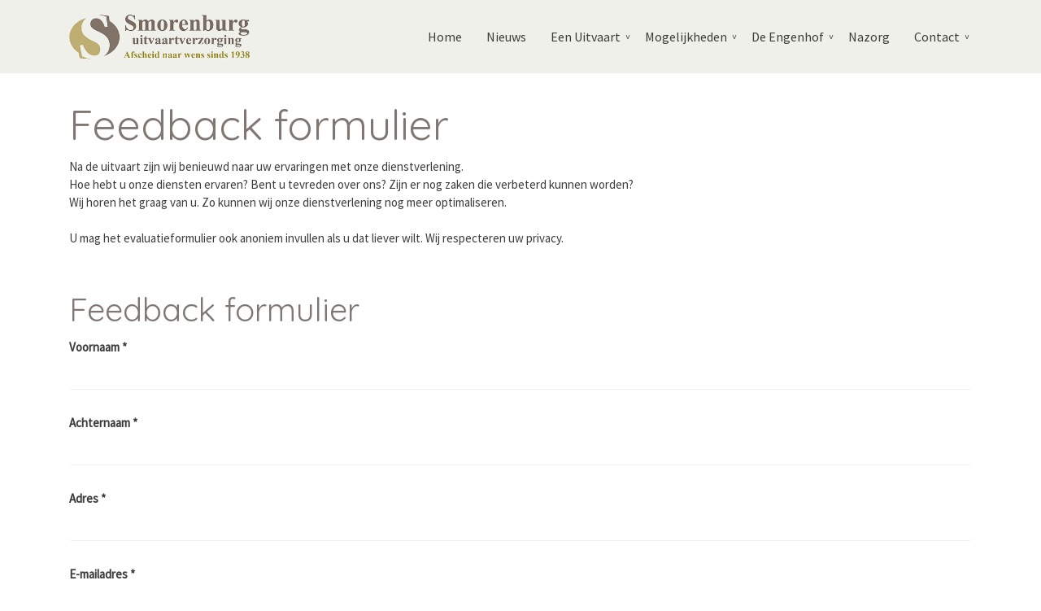

--- FILE ---
content_type: text/html; charset=UTF-8
request_url: https://smorenburguitvaart.nl/feedback-formulier/
body_size: 68576
content:
<!DOCTYPE html>
<html lang="nl-NL">
  <head>
  <meta charset="UTF-8">
  <meta http-equiv="X-UA-Compatible" content="IE=edge">
  <meta name="viewport" content="width=device-width, initial-scale=1">

  
  <link rel="preload" href="/app/themes/default/dist/sites/738/vendor/fa-brands-400.woff2" as="font" type="font/woff2" crossorigin>
  <link rel="preload" href="/app/themes/default/dist/sites/738/vendor/fa-solid-900.woff2" as="font" type="font/woff2" crossorigin>
  <link rel="preload" href="/app/themes/default/dist/sites/738/vendor/fa-regular-400.woff2" as="font" type="font/woff2" crossorigin>
  <link rel="preload" href="/app/themes/default/dist/sites/738/vendor/fa-duotone-900.woff2" as="font" type="font/woff2" crossorigin>
  <link rel="preload" href="/app/themes/default/dist/sites/738/vendor/fa-light-300.woff2" as="font" type="font/woff2" crossorigin>

  
          <link rel="stylesheet" id="sage/blog/main.css-css" href="/app/themes/default/dist/sites/738/styles/main.css?ver=1762343439" type="text/css" media="all" />
  
  
  <meta name='robots' content='index, follow, max-image-preview:large, max-snippet:-1, max-video-preview:-1' />

	<!-- This site is optimized with the Yoast SEO plugin v26.6 - https://yoast.com/wordpress/plugins/seo/ -->
	<title>Feedback formulier - Uitvaartverzorging Smorenburg</title>
	<link rel="canonical" href="https://smorenburguitvaart.nl/feedback-formulier/" />
	<meta property="og:locale" content="nl_NL" />
	<meta property="og:type" content="article" />
	<meta property="og:title" content="Feedback formulier - Uitvaartverzorging Smorenburg" />
	<meta property="og:description" content="Na de uitvaart zijn wij benieuwd naar uw ervaringen met onze dienstverlening. Hoe hebt u onze diensten ervaren? Bent u tevreden over ons? Zijn er nog zaken die verbeterd kunnen worden? Wij horen het graag van u. Zo kunnen wij onze dienstverlening nog meer optimaliseren. U mag het evaluatieformulier ook anoniem invullen als u dat &hellip; Lees verder" />
	<meta property="og:url" content="https://smorenburguitvaart.nl/feedback-formulier/" />
	<meta property="og:site_name" content="Uitvaartverzorging Smorenburg" />
	<meta property="article:modified_time" content="2025-08-19T07:26:11+00:00" />
	<meta name="twitter:card" content="summary_large_image" />
	<script type="application/ld+json" class="yoast-schema-graph">{"@context":"https://schema.org","@graph":[{"@type":"WebPage","@id":"https://smorenburguitvaart.nl/feedback-formulier/","url":"https://smorenburguitvaart.nl/feedback-formulier/","name":"Feedback formulier - Uitvaartverzorging Smorenburg","isPartOf":{"@id":"https://smorenburguitvaart.nl/#website"},"datePublished":"2025-08-19T07:26:07+00:00","dateModified":"2025-08-19T07:26:11+00:00","breadcrumb":{"@id":"https://smorenburguitvaart.nl/feedback-formulier/#breadcrumb"},"inLanguage":"nl-NL","potentialAction":[{"@type":"ReadAction","target":["https://smorenburguitvaart.nl/feedback-formulier/"]}]},{"@type":"BreadcrumbList","@id":"https://smorenburguitvaart.nl/feedback-formulier/#breadcrumb","itemListElement":[{"@type":"ListItem","position":1,"name":"Home","item":"https://smorenburguitvaart.nl/"},{"@type":"ListItem","position":2,"name":"Feedback formulier"}]},{"@type":"WebSite","@id":"https://smorenburguitvaart.nl/#website","url":"https://smorenburguitvaart.nl/","name":"Uitvaartverzorging Smorenburg","description":"Een andere Concapps Sites site","potentialAction":[{"@type":"SearchAction","target":{"@type":"EntryPoint","urlTemplate":"https://smorenburguitvaart.nl/?s={search_term_string}"},"query-input":{"@type":"PropertyValueSpecification","valueRequired":true,"valueName":"search_term_string"}}],"inLanguage":"nl-NL"}]}</script>
	<!-- / Yoast SEO plugin. -->


<link rel='dns-prefetch' href='//websites.concapps.eu' />
<link rel="alternate" title="oEmbed (JSON)" type="application/json+oembed" href="https://smorenburguitvaart.nl/wp-json/oembed/1.0/embed?url=https%3A%2F%2Fsmorenburguitvaart.nl%2Ffeedback-formulier%2F" />
<link rel="alternate" title="oEmbed (XML)" type="text/xml+oembed" href="https://smorenburguitvaart.nl/wp-json/oembed/1.0/embed?url=https%3A%2F%2Fsmorenburguitvaart.nl%2Ffeedback-formulier%2F&#038;format=xml" />
<style id='wp-img-auto-sizes-contain-inline-css' type='text/css'>
img:is([sizes=auto i],[sizes^="auto," i]){contain-intrinsic-size:3000px 1500px}
/*# sourceURL=wp-img-auto-sizes-contain-inline-css */
</style>
<style id='wp-emoji-styles-inline-css' type='text/css'>

	img.wp-smiley, img.emoji {
		display: inline !important;
		border: none !important;
		box-shadow: none !important;
		height: 1em !important;
		width: 1em !important;
		margin: 0 0.07em !important;
		vertical-align: -0.1em !important;
		background: none !important;
		padding: 0 !important;
	}
/*# sourceURL=wp-emoji-styles-inline-css */
</style>
<script type="text/javascript" defer="defer" src="https://code.jquery.com/jquery-3.6.4.min.js?ver=3.6.4" id="jquery3-js"></script>
<link rel="https://api.w.org/" href="https://smorenburguitvaart.nl/wp-json/" /><link rel="alternate" title="JSON" type="application/json" href="https://smorenburguitvaart.nl/wp-json/wp/v2/pages/1339" /><meta name="generator" content="WordPress 6.9" />
<link rel='shortlink' href='https://smorenburguitvaart.nl/?p=1339' />

      
    <link rel="preload" href="https://fonts.googleapis.com/css?family=Source+Sans+Pro&display=swap" as="style" onload="this.onload=null;this.rel='stylesheet'">
    <noscript><link rel="stylesheet" href="https://fonts.googleapis.com/css?family=Source+Sans+Pro&display=swap" type="text/css" media="all" /></noscript>
        
    <link rel="preload" href="https://fonts.googleapis.com/css?family=Quicksand&display=swap" as="style" onload="this.onload=null;this.rel='stylesheet'">
    <noscript><link rel="stylesheet" href="https://fonts.googleapis.com/css?family=Quicksand&display=swap" type="text/css" media="all" /></noscript>
        <link rel="shortcut icon" href="https://stmobilecms.blob.core.windows.net/appfiles/app_1066/favicon.png" />
  
  
      <script async src="https://www.googletagmanager.com/gtag/js?id=UA-97029475-1"></script>
    <script>
      window.dataLayer = window.dataLayer || [];
      function gtag(){dataLayer.push(arguments);}
      gtag('js', new Date());
      gtag('config', 'UA-97029475-1');
    </script>
  
  
  
  
  
  
  
  
  
  
  
  
  </head>
  <body data-rsssl=1 class="wp-singular page-template-default page page-id-1339 wp-theme-defaultresources feedback-formulier app-data index-data singular-data page-data page-1339-data page-feedback-formulier-data">
      
        <header class="nopadding navigation-9 fixed 
    ">
    <div class="container relative nav_container  ">
    <div class="row">
      <div class="col-12">
        <a href="https://smorenburguitvaart.nl" class="main-logo">
          <img loading="lazy" src="https://stmobilecms.blob.core.windows.net/appfiles/app_1066/weblogo.png" alt="Uitvaartverzorging Smorenburg" title="Uitvaartverzorging Smorenburg" />
        </a>
        <div class="mobilemenu-hamburger-button js_mobilemenu-btn d-flex d-lg-none right">
  <div class="mobilemenu-hamburger-wrapper">
    <input class="checkbox-toggle" type="checkbox" title="Menuknop" role="menu" aria-expanded="false" />
    <div class="hamburger">
      <div></div>
    </div>
  </div>
</div>        <nav class="main-navigation js_main-navigation d-lg-block right">
                      <div class="menu-hoofd-navigatie-container"><ul id="menu-hoofd-navigatie" class="nav"><li class="menu-item menu-item-has-link"><a href="https://smorenburguitvaart.nl/" target="" rel="" title="Home">Home</a></li>
<li class="menu-item menu-item-has-link"><a href="https://smorenburguitvaart.nl/category/nieuws/" target="" rel="" title="Nieuws">Nieuws</a></li>
<li class="menu-item menu-item-has-children menu-item-no-link"><a href="#" target="" rel="" title="Een Uitvaart">Een Uitvaart</a>
<ul class="sub-menu">
<li class="menu-item menu-item-has-link"><a href="https://smorenburguitvaart.nl/praktisch/" target="" rel="" title="Praktisch">Praktisch</a></li>
<li class="menu-item menu-item-has-link"><a href="https://smorenburguitvaart.nl/de-uitvaart/" target="" rel="" title="De uitvaart">De uitvaart</a></li>
<li class="menu-item menu-item-has-link"><a href="https://smorenburguitvaart.nl/uitvaartkisten/" target="" rel="" title="Kisten">Kisten</a></li>
<li class="menu-item menu-item-has-link"><a href="https://smorenburguitvaart.nl/galleries/drukwerk/" target="" rel="" title="Drukwerk">Drukwerk</a></li>
<li class="menu-item menu-item-has-link"><a href="https://smorenburguitvaart.nl/galleries/vervoer/" target="" rel="" title="Vervoer">Vervoer</a></li>
<li class="menu-item menu-item-has-link"><a href="https://smorenburguitvaart.nl/galleries/bloemen/" target="" rel="" title="Bloemen">Bloemen</a></li>
<li class="menu-item menu-item-has-link"><a href="https://smorenburguitvaart.nl/category/teksten/" target="" rel="" title="Teksten">Teksten</a></li>
<li class="menu-item menu-item-has-link"><a href="https://smorenburguitvaart.nl/category/gedichten/" target="" rel="" title="Gedichten">Gedichten</a></li>
<li class="menu-item menu-item-has-link"><a href="https://smorenburguitvaart.nl/wensenformulier/" target="" rel="" title="Wensenformulier">Wensenformulier</a></li>
<li class="menu-item menu-item-has-link"><a href="https://smorenburguitvaart.nl/het-familiebedrijf/" target="" rel="" title="Het Familiebedrijf">Het Familiebedrijf</a></li>
<li class="menu-item menu-item-has-link"><a href="https://smorenburguitvaart.nl/de-levensclub/" target="" rel="" title="De Levensclub">De Levensclub</a></li>
<li class="menu-item menu-item-has-link"><a href="https://smorenburguitvaart.nl/condoleanceregister-oud/" target="" rel="" title="Condoleanceregister oud">Condoleanceregister oud</a></li>
<li class="menu-item menu-item-has-link"><a href="https://smorenburguitvaart.nl/locations/crematoria/" target="" rel="" title="Crematoria">Crematoria</a></li>
<li class="menu-item menu-item-has-link"><a href="https://smorenburguitvaart.nl/locations/begraafplaatsen/" target="" rel="" title="Begraafplaatsen">Begraafplaatsen</a></li>
<li class="menu-item menu-item-has-link"><a href="https://smorenburguitvaart.nl/in-memoriam-film/" target="" rel="" title="In Memoriam Film">In Memoriam Film</a></li>
</ul>
<button class="menu-item-open-submenu d-lg-none"></button></li>
<li class="menu-item menu-item-has-children menu-item-has-link"><a href="https://smorenburguitvaart.nl/category/mogelijkheden/" target="" rel="" title="Mogelijkheden">Mogelijkheden</a>
<ul class="sub-menu">
<li class="menu-item-has-link"><a href="https://smorenburguitvaart.nl/mogelijkheden/diensten/" target="" rel="" title="Diensten">Diensten</a></li>
<li class="menu-item-has-link"><a href="https://smorenburguitvaart.nl/mogelijkheden/uw-eigen-uitvaart-regelen-en-vormgeven/" target="" rel="" title="Uw eigen uitvaart regelen en vormgeven">Uw eigen uitvaart regelen en vormgeven</a></li>
<li class="menu-item-has-link"><a href="https://smorenburguitvaart.nl/mogelijkheden/uitvaart-in-soest-soesterberg-baarn-en-omgeving/" target="" rel="" title="Uitvaart in Soest, Soesterberg, Baarn en omgeving">Uitvaart in Soest, Soesterberg, Baarn en omgeving</a></li>
<li class="menu-item-has-link"><a href="https://smorenburguitvaart.nl/mogelijkheden/verzekeringen/" target="" rel="" title="Verzekeringen">Verzekeringen</a></li>
<li class="menu-item-has-link"><a href="https://smorenburguitvaart.nl/mogelijkheden/rouwcentrum-smorenburg-in-cothen/" target="" rel="" title="Rouwcentrum Smorenburg in Cothen">Rouwcentrum Smorenburg in Cothen</a></li>
</ul>
<button class="menu-item-open-submenu d-lg-none"></button></li>
<li class="menu-item menu-item-has-children menu-item-no-link"><a href="#" target="" rel="" title="De Engenhof">De Engenhof</a>
<ul class="sub-menu">
<li class="menu-item menu-item-has-link"><a href="https://smorenburguitvaart.nl/familiekamer/" target="" rel="" title="Familiekamer">Familiekamer</a></li>
<li class="menu-item menu-item-has-link"><a href="https://smorenburguitvaart.nl/uitvaartcentrum/" target="" rel="" title="Uitvaartcentrum">Uitvaartcentrum</a></li>
<li class="menu-item menu-item-has-link"><a href="https://smorenburguitvaart.nl/verzorgingsruimte/" target="" rel="" title="Verzorgingsruimte">Verzorgingsruimte</a></li>
<li class="menu-item menu-item-has-link"><a href="https://smorenburguitvaart.nl/locatie/" target="" rel="" title="Locatie">Locatie</a></li>
</ul>
<button class="menu-item-open-submenu d-lg-none"></button></li>
<li class="menu-item menu-item-has-link"><a href="https://smorenburguitvaart.nl/nazorg/" target="" rel="" title="Nazorg">Nazorg</a></li>
<li class="menu-item menu-item-current menu-item-current menu-item-has-children menu-item-current menu-item-current menu-item-has-link"><a href="https://smorenburguitvaart.nl/locations/contact/" target="" rel="" title="Contact">Contact</a>
<ul class="sub-menu">
<li class="menu-item menu-item-has-link"><a href="https://smorenburguitvaart.nl/links/" target="" rel="" title="Links">Links</a></li>
<li class="menu-item menu-item-has-link"><a href="https://smorenburguitvaart.nl/vacatures/" target="" rel="" title="Vacatures">Vacatures</a></li>
<li class="menu-item menu-item-current menu-item-has-link"><a href="https://smorenburguitvaart.nl/feedback-formulier/" target="" rel="" title="Feedback formulier">Feedback formulier</a></li>
</ul>
<button class="menu-item-open-submenu d-lg-none"></button></li>
</ul></div>
                            </nav>
      </div>
    </div>
  </div>
  </header>
    <div class="content-wrapper ">
                  <div id="main-content-wrapper-container" >
          <section class="content-4"  id="cc_Module_1_content_4"  style="    ">
  <div class="container">
    <div class="row">
            <div class="col-md-6  col-md-12 no-image  content d-flex align-items-start">
        <div class="content-inner">
                      <h1>Feedback formulier</h1>
          
                              
          <!-- Include Event type -->
          
          <!-- Include Board type -->
                    
          <!-- Include content -->
                      Na de uitvaart zijn wij benieuwd naar uw ervaringen met onze dienstverlening.<br />
Hoe hebt u onze diensten ervaren? Bent u tevreden over ons? Zijn er nog zaken die verbeterd kunnen worden?<br />
Wij horen het graag van u. Zo kunnen wij onze dienstverlening nog meer optimaliseren.<br />
<br />
U mag het evaluatieformulier ook anoniem invullen als u dat liever wilt. Wij respecteren uw privacy.
          
          <!-- Include Buttons -->
                                        </div>
      </div>
    </div>
  </div>
</section>
<section class="form-1"  id="cc_Module_2_form_1"  style="
 
 
 
 
 
">
        <div class="container">
          <div class="row">
        <div class="col-md-12">
          <h2 style="">Feedback formulier</h2>
        </div>
      </div>
        <div class="row">
      <div class="col-12">
        <div id="formMessage" class="alert" role="alert">
          <span></span>
        </div>

        <form id="formSubmit" enctype="multipart/form-data" method="post" class="fields-1" >
        <input type="hidden" name="action" value="submitForm" class="form-control"/>
        <input type="hidden" name="FormId" value="26288"/>
        <input type="hidden" name="redirect" value=""/>
                <input type="hidden" id="_wp_nonce" name="_wp_nonce" value="99cd9f3acf" /><input type="hidden" name="_wp_http_referer" value="/feedback-formulier/" />         
                                                                                    
                
                            
                                                                                                
                                                                <div class="form-group ">
                            <label style="" for="e18494fa-1440-4fc0-a846-85b7a6e4fcba"><strong>Voornaam *</strong></label>
                            <input name="form[e18494fa-1440-4fc0-a846-85b7a6e4fcba]" type="text" id="e18494fa-1440-4fc0-a846-85b7a6e4fcba"  class="form-field form-control  required " placeholder="">
                        </div>
                                            
                            
                                                                                                
                
                            
                                                                                                
                                                                <div class="form-group ">
                            <label style="" for="9fc07c3a-6385-4647-8bcd-0736f4c8d904"><strong>Achternaam *</strong></label>
                            <input name="form[9fc07c3a-6385-4647-8bcd-0736f4c8d904]" type="text" id="9fc07c3a-6385-4647-8bcd-0736f4c8d904"  class="form-field form-control  required " placeholder="">
                        </div>
                                            
                            
                                                                                                
                
                            
                                                                                                
                                                                <div class="form-group ">
                            <label style="" for="647fd4c1-f9be-4e9f-a5bd-ee80ff877b14"><strong>Adres *</strong></label>
                            <input name="form[647fd4c1-f9be-4e9f-a5bd-ee80ff877b14]" type="text" id="647fd4c1-f9be-4e9f-a5bd-ee80ff877b14"  class="form-field form-control  required " placeholder="">
                        </div>
                                            
                            
                                                                                                
                
                            
                                                                                                
                                                                                                            <div class="form-group ">
                            <label style="" for="58329741-3fca-4bbd-af0c-fe1b0d27c9ef"><strong>E-mailadres *</strong></label>
                            <input name="form[58329741-3fca-4bbd-af0c-fe1b0d27c9ef]" type="email" id="58329741-3fca-4bbd-af0c-fe1b0d27c9ef"  class="form-field form-control  required " placeholder="">
                        </div>
                                            
                            
                                                                                                
                
                            
                                                                                                
                                                                <div class="form-group ">
                            <label style="" for="86024476-fed4-43e2-b23f-662199b33e11"><strong>Naam overledene *</strong></label>
                            <input name="form[86024476-fed4-43e2-b23f-662199b33e11]" type="text" id="86024476-fed4-43e2-b23f-662199b33e11"  class="form-field form-control  required " placeholder="">
                        </div>
                                            
                            
                                                                                                
                
                            
                                                                                                
                                        <div class="form-group">
                            <label style=""><strong>Voorbereiding van de uitvaart</strong></label>
                            <label style="">Hoe vond u de informatie en adviezen van de uitvaartleider? </label>
                        </div>
                    
                            
                                                                                                
                                        <div class="form-group ">
                            <label style=""><strong>Hoe vond u de informatie en adviezen van de uitvaartleider?  *</strong></label>
                                                                                                <label style="" for="05a45812-8d19-4eed-adec-c389ff14ce8e-0">Zeer goed</label>
                                    <input name="form[05a45812-8d19-4eed-adec-c389ff14ce8e]" type="radio" id="05a45812-8d19-4eed-adec-c389ff14ce8e-0" value="Zeer goed"   class="required" >
                                    <div class="switch"></div>
                                                                    <label style="" for="05a45812-8d19-4eed-adec-c389ff14ce8e-1">Goed</label>
                                    <input name="form[05a45812-8d19-4eed-adec-c389ff14ce8e]" type="radio" id="05a45812-8d19-4eed-adec-c389ff14ce8e-1" value="Goed"   class="required" >
                                    <div class="switch"></div>
                                                                    <label style="" for="05a45812-8d19-4eed-adec-c389ff14ce8e-2">Voldoende</label>
                                    <input name="form[05a45812-8d19-4eed-adec-c389ff14ce8e]" type="radio" id="05a45812-8d19-4eed-adec-c389ff14ce8e-2" value="Voldoende"   class="required" >
                                    <div class="switch"></div>
                                                                    <label style="" for="05a45812-8d19-4eed-adec-c389ff14ce8e-3">Matig</label>
                                    <input name="form[05a45812-8d19-4eed-adec-c389ff14ce8e]" type="radio" id="05a45812-8d19-4eed-adec-c389ff14ce8e-3" value="Matig"   class="required" >
                                    <div class="switch"></div>
                                                                    <label style="" for="05a45812-8d19-4eed-adec-c389ff14ce8e-4">Onvoldoende</label>
                                    <input name="form[05a45812-8d19-4eed-adec-c389ff14ce8e]" type="radio" id="05a45812-8d19-4eed-adec-c389ff14ce8e-4" value="Onvoldoende"   class="required" >
                                    <div class="switch"></div>
                                                                                    </div>
                    
                            
                                                            
                                        <div class="form-group">
                            <label style=""><strong></strong></label>
                            <label style="">Hoe vond u de uitleg over de kostenbegroting van de uitvaartleider? </label>
                        </div>
                    
                            
                                                                                                
                                        <div class="form-group ">
                            <label style=""><strong>Hoe vond u de uitleg over de kostenbegroting van de uitvaartleider?  *</strong></label>
                                                                                                <label style="" for="3805c091-7cb9-4f99-b2ec-0fe1d0cc4310-0">Zeer goed</label>
                                    <input name="form[3805c091-7cb9-4f99-b2ec-0fe1d0cc4310]" type="radio" id="3805c091-7cb9-4f99-b2ec-0fe1d0cc4310-0" value="Zeer goed"   class="required" >
                                    <div class="switch"></div>
                                                                    <label style="" for="3805c091-7cb9-4f99-b2ec-0fe1d0cc4310-1">Goed</label>
                                    <input name="form[3805c091-7cb9-4f99-b2ec-0fe1d0cc4310]" type="radio" id="3805c091-7cb9-4f99-b2ec-0fe1d0cc4310-1" value="Goed"   class="required" >
                                    <div class="switch"></div>
                                                                    <label style="" for="3805c091-7cb9-4f99-b2ec-0fe1d0cc4310-2">Voldoende</label>
                                    <input name="form[3805c091-7cb9-4f99-b2ec-0fe1d0cc4310]" type="radio" id="3805c091-7cb9-4f99-b2ec-0fe1d0cc4310-2" value="Voldoende"   class="required" >
                                    <div class="switch"></div>
                                                                    <label style="" for="3805c091-7cb9-4f99-b2ec-0fe1d0cc4310-3">Matig</label>
                                    <input name="form[3805c091-7cb9-4f99-b2ec-0fe1d0cc4310]" type="radio" id="3805c091-7cb9-4f99-b2ec-0fe1d0cc4310-3" value="Matig"   class="required" >
                                    <div class="switch"></div>
                                                                    <label style="" for="3805c091-7cb9-4f99-b2ec-0fe1d0cc4310-4">Onvoldoende</label>
                                    <input name="form[3805c091-7cb9-4f99-b2ec-0fe1d0cc4310]" type="radio" id="3805c091-7cb9-4f99-b2ec-0fe1d0cc4310-4" value="Onvoldoende"   class="required" >
                                    <div class="switch"></div>
                                                                                    </div>
                    
                            
                                                            
                                        <div class="form-group">
                            <label style=""><strong></strong></label>
                            <label style="">Hoe vond u het rouwdrukwerk? </label>
                        </div>
                    
                            
                                                                                                
                                        <div class="form-group ">
                            <label style=""><strong>Hoe vond u het rouwdrukwerk?  *</strong></label>
                                                                                                <label style="" for="267b23b7-0f04-4547-afe4-6cfae93310e4-0">Zeer goed</label>
                                    <input name="form[267b23b7-0f04-4547-afe4-6cfae93310e4]" type="radio" id="267b23b7-0f04-4547-afe4-6cfae93310e4-0" value="Zeer goed"   class="required" >
                                    <div class="switch"></div>
                                                                    <label style="" for="267b23b7-0f04-4547-afe4-6cfae93310e4-1">Goed</label>
                                    <input name="form[267b23b7-0f04-4547-afe4-6cfae93310e4]" type="radio" id="267b23b7-0f04-4547-afe4-6cfae93310e4-1" value="Goed"   class="required" >
                                    <div class="switch"></div>
                                                                    <label style="" for="267b23b7-0f04-4547-afe4-6cfae93310e4-2">Voldoende</label>
                                    <input name="form[267b23b7-0f04-4547-afe4-6cfae93310e4]" type="radio" id="267b23b7-0f04-4547-afe4-6cfae93310e4-2" value="Voldoende"   class="required" >
                                    <div class="switch"></div>
                                                                    <label style="" for="267b23b7-0f04-4547-afe4-6cfae93310e4-3">Matig</label>
                                    <input name="form[267b23b7-0f04-4547-afe4-6cfae93310e4]" type="radio" id="267b23b7-0f04-4547-afe4-6cfae93310e4-3" value="Matig"   class="required" >
                                    <div class="switch"></div>
                                                                    <label style="" for="267b23b7-0f04-4547-afe4-6cfae93310e4-4">Onvoldoende</label>
                                    <input name="form[267b23b7-0f04-4547-afe4-6cfae93310e4]" type="radio" id="267b23b7-0f04-4547-afe4-6cfae93310e4-4" value="Onvoldoende"   class="required" >
                                    <div class="switch"></div>
                                                                                    </div>
                    
                            
                                                            
                                        <div class="form-group">
                            <label style=""><strong></strong></label>
                            <label style="">Hoe was de bereikbaarheid van de uitvaartleider (telefonisch/email? </label>
                        </div>
                    
                            
                                                                                                
                                        <div class="form-group ">
                            <label style=""><strong>Hoe was de bereikbaarheid van de uitvaartleider (telefonisch/email?  *</strong></label>
                                                                                                <label style="" for="bfd452f5-1efd-45f0-8ccf-8d76cd0c4685-0">Zeer goed</label>
                                    <input name="form[bfd452f5-1efd-45f0-8ccf-8d76cd0c4685]" type="radio" id="bfd452f5-1efd-45f0-8ccf-8d76cd0c4685-0" value="Zeer goed"   class="required" >
                                    <div class="switch"></div>
                                                                    <label style="" for="bfd452f5-1efd-45f0-8ccf-8d76cd0c4685-1">Goed</label>
                                    <input name="form[bfd452f5-1efd-45f0-8ccf-8d76cd0c4685]" type="radio" id="bfd452f5-1efd-45f0-8ccf-8d76cd0c4685-1" value="Goed"   class="required" >
                                    <div class="switch"></div>
                                                                    <label style="" for="bfd452f5-1efd-45f0-8ccf-8d76cd0c4685-2">Voldoende</label>
                                    <input name="form[bfd452f5-1efd-45f0-8ccf-8d76cd0c4685]" type="radio" id="bfd452f5-1efd-45f0-8ccf-8d76cd0c4685-2" value="Voldoende"   class="required" >
                                    <div class="switch"></div>
                                                                    <label style="" for="bfd452f5-1efd-45f0-8ccf-8d76cd0c4685-3">Matig</label>
                                    <input name="form[bfd452f5-1efd-45f0-8ccf-8d76cd0c4685]" type="radio" id="bfd452f5-1efd-45f0-8ccf-8d76cd0c4685-3" value="Matig"   class="required" >
                                    <div class="switch"></div>
                                                                    <label style="" for="bfd452f5-1efd-45f0-8ccf-8d76cd0c4685-4">Onvoldoende</label>
                                    <input name="form[bfd452f5-1efd-45f0-8ccf-8d76cd0c4685]" type="radio" id="bfd452f5-1efd-45f0-8ccf-8d76cd0c4685-4" value="Onvoldoende"   class="required" >
                                    <div class="switch"></div>
                                                                                    </div>
                    
                            
                                                            
                                        <div class="form-group">
                            <label style=""><strong></strong></label>
                            <label style="">Hoe was uw contact met de uitvaartleider? </label>
                        </div>
                    
                            
                                                                                                
                                        <div class="form-group ">
                            <label style=""><strong>Hoe was uw contact met de uitvaartleider?  *</strong></label>
                                                                                                <label style="" for="ca732a6e-8129-4a4b-92de-095d9b4d74b1-0">Zeer goed</label>
                                    <input name="form[ca732a6e-8129-4a4b-92de-095d9b4d74b1]" type="radio" id="ca732a6e-8129-4a4b-92de-095d9b4d74b1-0" value="Zeer goed"   class="required" >
                                    <div class="switch"></div>
                                                                    <label style="" for="ca732a6e-8129-4a4b-92de-095d9b4d74b1-1">Goed</label>
                                    <input name="form[ca732a6e-8129-4a4b-92de-095d9b4d74b1]" type="radio" id="ca732a6e-8129-4a4b-92de-095d9b4d74b1-1" value="Goed"   class="required" >
                                    <div class="switch"></div>
                                                                    <label style="" for="ca732a6e-8129-4a4b-92de-095d9b4d74b1-2">Voldoende</label>
                                    <input name="form[ca732a6e-8129-4a4b-92de-095d9b4d74b1]" type="radio" id="ca732a6e-8129-4a4b-92de-095d9b4d74b1-2" value="Voldoende"   class="required" >
                                    <div class="switch"></div>
                                                                    <label style="" for="ca732a6e-8129-4a4b-92de-095d9b4d74b1-3">Matig</label>
                                    <input name="form[ca732a6e-8129-4a4b-92de-095d9b4d74b1]" type="radio" id="ca732a6e-8129-4a4b-92de-095d9b4d74b1-3" value="Matig"   class="required" >
                                    <div class="switch"></div>
                                                                    <label style="" for="ca732a6e-8129-4a4b-92de-095d9b4d74b1-4">Onvoldoende</label>
                                    <input name="form[ca732a6e-8129-4a4b-92de-095d9b4d74b1]" type="radio" id="ca732a6e-8129-4a4b-92de-095d9b4d74b1-4" value="Onvoldoende"   class="required" >
                                    <div class="switch"></div>
                                                                                    </div>
                    
                            
                                                                                                
                
                            
                                                                                                
                
                            
                                                                                                
                                        <div class="form-group">
                            <label style=""><strong>Opbaring en uitvaartcentrum</strong></label>
                            <label style="">Hoe was de verzorging en de opbaring van de overledene? </label>
                        </div>
                    
                            
                                                                                                
                                        <div class="form-group ">
                            <label style=""><strong>Hoe was de verzorging en de opbaring van de overledene?  *</strong></label>
                                                                                                <label style="" for="dbf17877-3209-4c61-8ab8-bc1502c147ad-0">Zeer goed</label>
                                    <input name="form[dbf17877-3209-4c61-8ab8-bc1502c147ad]" type="radio" id="dbf17877-3209-4c61-8ab8-bc1502c147ad-0" value="Zeer goed"   class="required" >
                                    <div class="switch"></div>
                                                                    <label style="" for="dbf17877-3209-4c61-8ab8-bc1502c147ad-1">Goed</label>
                                    <input name="form[dbf17877-3209-4c61-8ab8-bc1502c147ad]" type="radio" id="dbf17877-3209-4c61-8ab8-bc1502c147ad-1" value="Goed"   class="required" >
                                    <div class="switch"></div>
                                                                    <label style="" for="dbf17877-3209-4c61-8ab8-bc1502c147ad-2">Voldoende</label>
                                    <input name="form[dbf17877-3209-4c61-8ab8-bc1502c147ad]" type="radio" id="dbf17877-3209-4c61-8ab8-bc1502c147ad-2" value="Voldoende"   class="required" >
                                    <div class="switch"></div>
                                                                    <label style="" for="dbf17877-3209-4c61-8ab8-bc1502c147ad-3">Matig</label>
                                    <input name="form[dbf17877-3209-4c61-8ab8-bc1502c147ad]" type="radio" id="dbf17877-3209-4c61-8ab8-bc1502c147ad-3" value="Matig"   class="required" >
                                    <div class="switch"></div>
                                                                    <label style="" for="dbf17877-3209-4c61-8ab8-bc1502c147ad-4">Onvoldoende</label>
                                    <input name="form[dbf17877-3209-4c61-8ab8-bc1502c147ad]" type="radio" id="dbf17877-3209-4c61-8ab8-bc1502c147ad-4" value="Onvoldoende"   class="required" >
                                    <div class="switch"></div>
                                                                                    </div>
                    
                            
                                                            
                                        <div class="form-group">
                            <label style=""><strong></strong></label>
                            <label style="">Voldeed het uitvaartcentrum aan uw wensen / Voldeed de opbaring thuis aan uw wensen? </label>
                        </div>
                    
                            
                                                                                                
                                        <div class="form-group ">
                            <label style=""><strong>Voldeed het uitvaartcentrum aan uw wensen / Voldeed de opbaring thuis aan uw wensen?  *</strong></label>
                                                                                                <label style="" for="e7d89332-f946-4bd5-9f33-dc00ef12588c-0">Zeer goed</label>
                                    <input name="form[e7d89332-f946-4bd5-9f33-dc00ef12588c]" type="radio" id="e7d89332-f946-4bd5-9f33-dc00ef12588c-0" value="Zeer goed"   class="required" >
                                    <div class="switch"></div>
                                                                    <label style="" for="e7d89332-f946-4bd5-9f33-dc00ef12588c-1">Goed</label>
                                    <input name="form[e7d89332-f946-4bd5-9f33-dc00ef12588c]" type="radio" id="e7d89332-f946-4bd5-9f33-dc00ef12588c-1" value="Goed"   class="required" >
                                    <div class="switch"></div>
                                                                    <label style="" for="e7d89332-f946-4bd5-9f33-dc00ef12588c-2">Voldoende</label>
                                    <input name="form[e7d89332-f946-4bd5-9f33-dc00ef12588c]" type="radio" id="e7d89332-f946-4bd5-9f33-dc00ef12588c-2" value="Voldoende"   class="required" >
                                    <div class="switch"></div>
                                                                    <label style="" for="e7d89332-f946-4bd5-9f33-dc00ef12588c-3">Matig</label>
                                    <input name="form[e7d89332-f946-4bd5-9f33-dc00ef12588c]" type="radio" id="e7d89332-f946-4bd5-9f33-dc00ef12588c-3" value="Matig"   class="required" >
                                    <div class="switch"></div>
                                                                    <label style="" for="e7d89332-f946-4bd5-9f33-dc00ef12588c-4">Onvoldoende</label>
                                    <input name="form[e7d89332-f946-4bd5-9f33-dc00ef12588c]" type="radio" id="e7d89332-f946-4bd5-9f33-dc00ef12588c-4" value="Onvoldoende"   class="required" >
                                    <div class="switch"></div>
                                                                                    </div>
                    
                            
                                                            
                                        <div class="form-group">
                            <label style=""><strong></strong></label>
                            <label style="">Hoe was de ontvangst en begeleiding tijdens de bezoeken in het uitvaartcentrum? </label>
                        </div>
                    
                            
                                                                                                
                                        <div class="form-group ">
                            <label style=""><strong>Hoe was de ontvangst en begeleiding tijdens de bezoeken in het uitvaartcentrum?  *</strong></label>
                                                                                                <label style="" for="39eb6a9c-7877-4d71-b351-0398ac8ebdb7-0">Zeer goed</label>
                                    <input name="form[39eb6a9c-7877-4d71-b351-0398ac8ebdb7]" type="radio" id="39eb6a9c-7877-4d71-b351-0398ac8ebdb7-0" value="Zeer goed"   class="required" >
                                    <div class="switch"></div>
                                                                    <label style="" for="39eb6a9c-7877-4d71-b351-0398ac8ebdb7-1">Goed</label>
                                    <input name="form[39eb6a9c-7877-4d71-b351-0398ac8ebdb7]" type="radio" id="39eb6a9c-7877-4d71-b351-0398ac8ebdb7-1" value="Goed"   class="required" >
                                    <div class="switch"></div>
                                                                    <label style="" for="39eb6a9c-7877-4d71-b351-0398ac8ebdb7-2">Voldoende</label>
                                    <input name="form[39eb6a9c-7877-4d71-b351-0398ac8ebdb7]" type="radio" id="39eb6a9c-7877-4d71-b351-0398ac8ebdb7-2" value="Voldoende"   class="required" >
                                    <div class="switch"></div>
                                                                    <label style="" for="39eb6a9c-7877-4d71-b351-0398ac8ebdb7-3">Matig</label>
                                    <input name="form[39eb6a9c-7877-4d71-b351-0398ac8ebdb7]" type="radio" id="39eb6a9c-7877-4d71-b351-0398ac8ebdb7-3" value="Matig"   class="required" >
                                    <div class="switch"></div>
                                                                    <label style="" for="39eb6a9c-7877-4d71-b351-0398ac8ebdb7-4">Onvoldoende</label>
                                    <input name="form[39eb6a9c-7877-4d71-b351-0398ac8ebdb7]" type="radio" id="39eb6a9c-7877-4d71-b351-0398ac8ebdb7-4" value="Onvoldoende"   class="required" >
                                    <div class="switch"></div>
                                                                                    </div>
                    
                            
                                                                                                
                
                            
                                                                                                
                
                            
                                                                                                
                                        <div class="form-group">
                            <label style=""><strong>Uitvaart</strong></label>
                            <label style="">Hoe vond u de uitvoering van de uitvaart?</label>
                        </div>
                    
                            
                                                                                                
                                        <div class="form-group ">
                            <label style=""><strong>Hoe vond u de uitvoering van de uitvaart? *</strong></label>
                                                                                                <label style="" for="a64200f9-fccb-4aef-ab04-70dbb0551a18-0">Zeer goed</label>
                                    <input name="form[a64200f9-fccb-4aef-ab04-70dbb0551a18]" type="radio" id="a64200f9-fccb-4aef-ab04-70dbb0551a18-0" value="Zeer goed"   class="required" >
                                    <div class="switch"></div>
                                                                    <label style="" for="a64200f9-fccb-4aef-ab04-70dbb0551a18-1">Goed</label>
                                    <input name="form[a64200f9-fccb-4aef-ab04-70dbb0551a18]" type="radio" id="a64200f9-fccb-4aef-ab04-70dbb0551a18-1" value="Goed"   class="required" >
                                    <div class="switch"></div>
                                                                    <label style="" for="a64200f9-fccb-4aef-ab04-70dbb0551a18-2">Voldoende</label>
                                    <input name="form[a64200f9-fccb-4aef-ab04-70dbb0551a18]" type="radio" id="a64200f9-fccb-4aef-ab04-70dbb0551a18-2" value="Voldoende"   class="required" >
                                    <div class="switch"></div>
                                                                    <label style="" for="a64200f9-fccb-4aef-ab04-70dbb0551a18-3">Matig</label>
                                    <input name="form[a64200f9-fccb-4aef-ab04-70dbb0551a18]" type="radio" id="a64200f9-fccb-4aef-ab04-70dbb0551a18-3" value="Matig"   class="required" >
                                    <div class="switch"></div>
                                                                    <label style="" for="a64200f9-fccb-4aef-ab04-70dbb0551a18-4">Onvoldoende</label>
                                    <input name="form[a64200f9-fccb-4aef-ab04-70dbb0551a18]" type="radio" id="a64200f9-fccb-4aef-ab04-70dbb0551a18-4" value="Onvoldoende"   class="required" >
                                    <div class="switch"></div>
                                                                                    </div>
                    
                            
                                                            
                                        <div class="form-group">
                            <label style=""><strong></strong></label>
                            <label style="">Waarom heeft u voor Uitvaartverzorging Smorenburg gekozen?</label>
                        </div>
                    
                            
                                                                                                
                                                                <div class="form-group ">
                            <label style="" for="4e701726-d9c5-4437-97a8-ceb5825baf29"><strong> *</strong></label>
                            <input name="form[4e701726-d9c5-4437-97a8-ceb5825baf29]" type="text" id="4e701726-d9c5-4437-97a8-ceb5825baf29"  class="form-field form-control  required " placeholder="">
                        </div>
                                            
                            
                                                                                                
                
                            
                                                                                                
                                                                <div class="form-group ">
                            <label style="" for="ec08fd46-3dbc-4b03-8e79-94e87b5beac5"><strong>Met welk eindcijfer zou u onze totale dienstverlening willen beoordelen? *</strong></label>
                            <input name="form[ec08fd46-3dbc-4b03-8e79-94e87b5beac5]" type="text" id="ec08fd46-3dbc-4b03-8e79-94e87b5beac5"  class="form-field form-control  required " placeholder="">
                        </div>
                                            
                            
                                                            
                                        <div class="form-group">
                            <label style=""><strong></strong></label>
                            <label style="">Hieronder kunt u eventueel uw keuze toelichten.</label>
                        </div>
                    
                            
                                                                                                
                                        <div class="form-group ">
                            <label style="" for="6abb92fc-ef8f-48bb-9972-b76dc4473da3"><strong></strong></label>
                            <textarea name="form[6abb92fc-ef8f-48bb-9972-b76dc4473da3]" id="6abb92fc-ef8f-48bb-9972-b76dc4473da3" class="form-field form-control" placeholder=""></textarea>
                        </div>
                    
                            
                                                            
                                        <div class="form-group">
                            <label style=""><strong></strong></label>
                            <label style="">Wellicht dat wij voor u belangrijke punten over het hoofd hebben gezien. Wij zijn benieuwd hoe wij onze dienstverlening kunnen optimaliseren.  Welke aspecten in onze dienstverlening of in ons uitvaartcentrum zijn volgens u voor verbetering vatbaar?</label>
                        </div>
                    
                            
                                                                                                
                                        <div class="form-group ">
                            <label style="" for="16e62bfc-c524-4919-af0b-75bf763d696f"><strong></strong></label>
                            <textarea name="form[16e62bfc-c524-4919-af0b-75bf763d696f]" id="16e62bfc-c524-4919-af0b-75bf763d696f" class="form-field form-control" placeholder=""></textarea>
                        </div>
                    
                            
                                                                                                
                
                            
                    
        
        <div class="row">
            <div class="col-12">
                <input type="submit" value="Versturen" class="cta default-shadow border-radius">
            </div>
        </div>
    </form>

      </div>
    </div>
  </div>
</section>

      </div>
          </div>
    <footer class="footer-3
    ">
  
  
  
  <div class="container-fluid nopadding">
    <div class="container">
      <div class="row">
        <div class="col-lg-4 col-md-6 col-sm-12">
                      <h3 class="h3-title">Contact</h3>
                                          <p>
                              Uitvaartverzorging Smorenburg

                                          </p>
                      <p>
                              Albert Cuyplaan, 196

                                  <br />
                                              3764 TW SOEST

                                          </p>
                      <p>
                              <a href="tel:0356013086">Telefoon: 0356013086</a>

                                  <br />
                                              <a href="mailto:info@smorenburguitvaart.nl">E-mail: info@smorenburguitvaart.nl</a>

                                          </p>
                            </div>
        <!-- Column 2 -->
                              <div class="col-lg-4 col-md-4 col-sm-12">
                      <div class="footer-head">
              <h3>
                Mobiele app
              </h3>
            </div>
            <p>
              Download onze <span class="boldcolor">gratis</span> mobiele app voor inspiratie<br />
<br />
<a href="https://www.smorenburguitvaart.nl/onze-app" target="_blank"><img src="https://stmobilecms.blob.core.windows.net/appfiles/app_1066/None/Android-AppStore_Button_Klein.png" style="height:41px; width:125px" /></a>&nbsp;&nbsp;<a href="https://www.smorenburguitvaart.nl/onze-app" target="_blank"><img src="https://stmobilecms.blob.core.windows.net/appfiles/app_1066/None/AppStore_Button.jpg" style="height:43px; width:125px" /></a>
            </p>
          </div>
        
        <!-- Column 3 -->
                              <div class="col-lg-4 col-md-4 col-sm-12">
                      <div class="footer-head">
              <h3>
                Whatsapp ons
              </h3>
            </div>
            <p>
              Voor informatie:<br />
<a href="https://api.whatsapp.com/send?phone=31683705412" rel="noopener" style="color: rgb(158, 48, 57);" target="_blank"><img alt="" src="https://stmobilecms.blob.core.windows.net/appfiles/app_3401/None/57d489b3-2084-4aae-9bf3-2873e6a8a4be.png" style="height:151px; width:150px" /></a>
            </p>
          </div>
                
      </div>
                  <hr />
          <div class="row">
            <ul class="share-list">
                                                                                                                                                                                </ul>
          </div>
              </div>

  <div class="footer-menu">
  <div class="container-fluid">
    <div class="container">
      <div class="row">
                  <div class="col-lg-6 col-md-12" style="align-self: flex-end;">
            Copyright Smorenburg Uitvaartverzorging 2026
                          - Aangeboden door <a href="https://aggeloo.com/" target="_blank" rel="noopener noreferrer">Aggeloo</a>
                      </div>
        
        <div class="col-lg-6 col-md-12">
                      <ul id="menu-voet-navigatie" class="list-inline float-lg-right">
                                                <li class="menu-item">
                    <a href="https://smorenburguitvaart.nl/algemene-voorwaarden/">Algemene voorwaarden</a>
                  </li>
                                                                <li class="menu-item">
                    <a href="https://smorenburguitvaart.nl/disclaimer/">Disclaimer</a>
                  </li>
                                                                <li class="menu-item">
                    <a href="https://smorenburguitvaart.nl/privacybeleid/">Privacybeleid</a>
                  </li>
                                          </ul>
                  </div>
      </div>
    </div>
  </div>
</div></footer>
                          <script type="speculationrules">
{"prefetch":[{"source":"document","where":{"and":[{"href_matches":"/*"},{"not":{"href_matches":["/wp-*.php","/wp-admin/*","/app/uploads/sites/738/*","/app/*","/app/plugins/*","/app/themes/default/resources/*","/*\\?(.+)"]}},{"not":{"selector_matches":"a[rel~=\"nofollow\"]"}},{"not":{"selector_matches":".no-prefetch, .no-prefetch a"}}]},"eagerness":"conservative"}]}
</script>

        <script type="text/javascript">
        /* <![CDATA[ */
        var cc_object = {"google_maps_key":"AIzaSyBvhAcj4_DtFKNDFW7AL94BpQNBU_V3xBA"};
        /* ]]> */
        </script>
    <style id='global-styles-inline-css' type='text/css'>
:root{--wp--preset--aspect-ratio--square: 1;--wp--preset--aspect-ratio--4-3: 4/3;--wp--preset--aspect-ratio--3-4: 3/4;--wp--preset--aspect-ratio--3-2: 3/2;--wp--preset--aspect-ratio--2-3: 2/3;--wp--preset--aspect-ratio--16-9: 16/9;--wp--preset--aspect-ratio--9-16: 9/16;--wp--preset--color--black: #000000;--wp--preset--color--cyan-bluish-gray: #abb8c3;--wp--preset--color--white: #ffffff;--wp--preset--color--pale-pink: #f78da7;--wp--preset--color--vivid-red: #cf2e2e;--wp--preset--color--luminous-vivid-orange: #ff6900;--wp--preset--color--luminous-vivid-amber: #fcb900;--wp--preset--color--light-green-cyan: #7bdcb5;--wp--preset--color--vivid-green-cyan: #00d084;--wp--preset--color--pale-cyan-blue: #8ed1fc;--wp--preset--color--vivid-cyan-blue: #0693e3;--wp--preset--color--vivid-purple: #9b51e0;--wp--preset--gradient--vivid-cyan-blue-to-vivid-purple: linear-gradient(135deg,rgb(6,147,227) 0%,rgb(155,81,224) 100%);--wp--preset--gradient--light-green-cyan-to-vivid-green-cyan: linear-gradient(135deg,rgb(122,220,180) 0%,rgb(0,208,130) 100%);--wp--preset--gradient--luminous-vivid-amber-to-luminous-vivid-orange: linear-gradient(135deg,rgb(252,185,0) 0%,rgb(255,105,0) 100%);--wp--preset--gradient--luminous-vivid-orange-to-vivid-red: linear-gradient(135deg,rgb(255,105,0) 0%,rgb(207,46,46) 100%);--wp--preset--gradient--very-light-gray-to-cyan-bluish-gray: linear-gradient(135deg,rgb(238,238,238) 0%,rgb(169,184,195) 100%);--wp--preset--gradient--cool-to-warm-spectrum: linear-gradient(135deg,rgb(74,234,220) 0%,rgb(151,120,209) 20%,rgb(207,42,186) 40%,rgb(238,44,130) 60%,rgb(251,105,98) 80%,rgb(254,248,76) 100%);--wp--preset--gradient--blush-light-purple: linear-gradient(135deg,rgb(255,206,236) 0%,rgb(152,150,240) 100%);--wp--preset--gradient--blush-bordeaux: linear-gradient(135deg,rgb(254,205,165) 0%,rgb(254,45,45) 50%,rgb(107,0,62) 100%);--wp--preset--gradient--luminous-dusk: linear-gradient(135deg,rgb(255,203,112) 0%,rgb(199,81,192) 50%,rgb(65,88,208) 100%);--wp--preset--gradient--pale-ocean: linear-gradient(135deg,rgb(255,245,203) 0%,rgb(182,227,212) 50%,rgb(51,167,181) 100%);--wp--preset--gradient--electric-grass: linear-gradient(135deg,rgb(202,248,128) 0%,rgb(113,206,126) 100%);--wp--preset--gradient--midnight: linear-gradient(135deg,rgb(2,3,129) 0%,rgb(40,116,252) 100%);--wp--preset--font-size--small: 13px;--wp--preset--font-size--medium: 20px;--wp--preset--font-size--large: 36px;--wp--preset--font-size--x-large: 42px;--wp--preset--spacing--20: 0.44rem;--wp--preset--spacing--30: 0.67rem;--wp--preset--spacing--40: 1rem;--wp--preset--spacing--50: 1.5rem;--wp--preset--spacing--60: 2.25rem;--wp--preset--spacing--70: 3.38rem;--wp--preset--spacing--80: 5.06rem;--wp--preset--shadow--natural: 6px 6px 9px rgba(0, 0, 0, 0.2);--wp--preset--shadow--deep: 12px 12px 50px rgba(0, 0, 0, 0.4);--wp--preset--shadow--sharp: 6px 6px 0px rgba(0, 0, 0, 0.2);--wp--preset--shadow--outlined: 6px 6px 0px -3px rgb(255, 255, 255), 6px 6px rgb(0, 0, 0);--wp--preset--shadow--crisp: 6px 6px 0px rgb(0, 0, 0);}:where(body) { margin: 0; }.wp-site-blocks > .alignleft { float: left; margin-right: 2em; }.wp-site-blocks > .alignright { float: right; margin-left: 2em; }.wp-site-blocks > .aligncenter { justify-content: center; margin-left: auto; margin-right: auto; }:where(.is-layout-flex){gap: 0.5em;}:where(.is-layout-grid){gap: 0.5em;}.is-layout-flow > .alignleft{float: left;margin-inline-start: 0;margin-inline-end: 2em;}.is-layout-flow > .alignright{float: right;margin-inline-start: 2em;margin-inline-end: 0;}.is-layout-flow > .aligncenter{margin-left: auto !important;margin-right: auto !important;}.is-layout-constrained > .alignleft{float: left;margin-inline-start: 0;margin-inline-end: 2em;}.is-layout-constrained > .alignright{float: right;margin-inline-start: 2em;margin-inline-end: 0;}.is-layout-constrained > .aligncenter{margin-left: auto !important;margin-right: auto !important;}.is-layout-constrained > :where(:not(.alignleft):not(.alignright):not(.alignfull)){margin-left: auto !important;margin-right: auto !important;}body .is-layout-flex{display: flex;}.is-layout-flex{flex-wrap: wrap;align-items: center;}.is-layout-flex > :is(*, div){margin: 0;}body .is-layout-grid{display: grid;}.is-layout-grid > :is(*, div){margin: 0;}body{padding-top: 0px;padding-right: 0px;padding-bottom: 0px;padding-left: 0px;}:root :where(.wp-element-button, .wp-block-button__link){background-color: #32373c;border-width: 0;color: #fff;font-family: inherit;font-size: inherit;font-style: inherit;font-weight: inherit;letter-spacing: inherit;line-height: inherit;padding-top: calc(0.667em + 2px);padding-right: calc(1.333em + 2px);padding-bottom: calc(0.667em + 2px);padding-left: calc(1.333em + 2px);text-decoration: none;text-transform: inherit;}.has-black-color{color: var(--wp--preset--color--black) !important;}.has-cyan-bluish-gray-color{color: var(--wp--preset--color--cyan-bluish-gray) !important;}.has-white-color{color: var(--wp--preset--color--white) !important;}.has-pale-pink-color{color: var(--wp--preset--color--pale-pink) !important;}.has-vivid-red-color{color: var(--wp--preset--color--vivid-red) !important;}.has-luminous-vivid-orange-color{color: var(--wp--preset--color--luminous-vivid-orange) !important;}.has-luminous-vivid-amber-color{color: var(--wp--preset--color--luminous-vivid-amber) !important;}.has-light-green-cyan-color{color: var(--wp--preset--color--light-green-cyan) !important;}.has-vivid-green-cyan-color{color: var(--wp--preset--color--vivid-green-cyan) !important;}.has-pale-cyan-blue-color{color: var(--wp--preset--color--pale-cyan-blue) !important;}.has-vivid-cyan-blue-color{color: var(--wp--preset--color--vivid-cyan-blue) !important;}.has-vivid-purple-color{color: var(--wp--preset--color--vivid-purple) !important;}.has-black-background-color{background-color: var(--wp--preset--color--black) !important;}.has-cyan-bluish-gray-background-color{background-color: var(--wp--preset--color--cyan-bluish-gray) !important;}.has-white-background-color{background-color: var(--wp--preset--color--white) !important;}.has-pale-pink-background-color{background-color: var(--wp--preset--color--pale-pink) !important;}.has-vivid-red-background-color{background-color: var(--wp--preset--color--vivid-red) !important;}.has-luminous-vivid-orange-background-color{background-color: var(--wp--preset--color--luminous-vivid-orange) !important;}.has-luminous-vivid-amber-background-color{background-color: var(--wp--preset--color--luminous-vivid-amber) !important;}.has-light-green-cyan-background-color{background-color: var(--wp--preset--color--light-green-cyan) !important;}.has-vivid-green-cyan-background-color{background-color: var(--wp--preset--color--vivid-green-cyan) !important;}.has-pale-cyan-blue-background-color{background-color: var(--wp--preset--color--pale-cyan-blue) !important;}.has-vivid-cyan-blue-background-color{background-color: var(--wp--preset--color--vivid-cyan-blue) !important;}.has-vivid-purple-background-color{background-color: var(--wp--preset--color--vivid-purple) !important;}.has-black-border-color{border-color: var(--wp--preset--color--black) !important;}.has-cyan-bluish-gray-border-color{border-color: var(--wp--preset--color--cyan-bluish-gray) !important;}.has-white-border-color{border-color: var(--wp--preset--color--white) !important;}.has-pale-pink-border-color{border-color: var(--wp--preset--color--pale-pink) !important;}.has-vivid-red-border-color{border-color: var(--wp--preset--color--vivid-red) !important;}.has-luminous-vivid-orange-border-color{border-color: var(--wp--preset--color--luminous-vivid-orange) !important;}.has-luminous-vivid-amber-border-color{border-color: var(--wp--preset--color--luminous-vivid-amber) !important;}.has-light-green-cyan-border-color{border-color: var(--wp--preset--color--light-green-cyan) !important;}.has-vivid-green-cyan-border-color{border-color: var(--wp--preset--color--vivid-green-cyan) !important;}.has-pale-cyan-blue-border-color{border-color: var(--wp--preset--color--pale-cyan-blue) !important;}.has-vivid-cyan-blue-border-color{border-color: var(--wp--preset--color--vivid-cyan-blue) !important;}.has-vivid-purple-border-color{border-color: var(--wp--preset--color--vivid-purple) !important;}.has-vivid-cyan-blue-to-vivid-purple-gradient-background{background: var(--wp--preset--gradient--vivid-cyan-blue-to-vivid-purple) !important;}.has-light-green-cyan-to-vivid-green-cyan-gradient-background{background: var(--wp--preset--gradient--light-green-cyan-to-vivid-green-cyan) !important;}.has-luminous-vivid-amber-to-luminous-vivid-orange-gradient-background{background: var(--wp--preset--gradient--luminous-vivid-amber-to-luminous-vivid-orange) !important;}.has-luminous-vivid-orange-to-vivid-red-gradient-background{background: var(--wp--preset--gradient--luminous-vivid-orange-to-vivid-red) !important;}.has-very-light-gray-to-cyan-bluish-gray-gradient-background{background: var(--wp--preset--gradient--very-light-gray-to-cyan-bluish-gray) !important;}.has-cool-to-warm-spectrum-gradient-background{background: var(--wp--preset--gradient--cool-to-warm-spectrum) !important;}.has-blush-light-purple-gradient-background{background: var(--wp--preset--gradient--blush-light-purple) !important;}.has-blush-bordeaux-gradient-background{background: var(--wp--preset--gradient--blush-bordeaux) !important;}.has-luminous-dusk-gradient-background{background: var(--wp--preset--gradient--luminous-dusk) !important;}.has-pale-ocean-gradient-background{background: var(--wp--preset--gradient--pale-ocean) !important;}.has-electric-grass-gradient-background{background: var(--wp--preset--gradient--electric-grass) !important;}.has-midnight-gradient-background{background: var(--wp--preset--gradient--midnight) !important;}.has-small-font-size{font-size: var(--wp--preset--font-size--small) !important;}.has-medium-font-size{font-size: var(--wp--preset--font-size--medium) !important;}.has-large-font-size{font-size: var(--wp--preset--font-size--large) !important;}.has-x-large-font-size{font-size: var(--wp--preset--font-size--x-large) !important;}
/*# sourceURL=global-styles-inline-css */
</style>
<script type="text/javascript" id="sage/main.js-js-extra">
/* <![CDATA[ */
var ajax_object = {"ajax_url":"https://smorenburguitvaart.nl/wp-admin/admin-ajax.php","ajax_nonce":"2b3220c27d","site_name":"Uitvaartverzorging Smorenburg"};
//# sourceURL=sage%2Fmain.js-js-extra
/* ]]> */
</script>
<script type="text/javascript" defer="defer" src="/app/themes/default/dist/sites/738/scripts/main.js?ver=1762343439" id="sage/main.js-js"></script>
<script id="wp-emoji-settings" type="application/json">
{"baseUrl":"https://s.w.org/images/core/emoji/17.0.2/72x72/","ext":".png","svgUrl":"https://s.w.org/images/core/emoji/17.0.2/svg/","svgExt":".svg","source":{"concatemoji":"https://smorenburguitvaart.nl/wp-includes/js/wp-emoji-release.min.js?ver=6.9"}}
</script>
<script type="module">
/* <![CDATA[ */
/*! This file is auto-generated */
const a=JSON.parse(document.getElementById("wp-emoji-settings").textContent),o=(window._wpemojiSettings=a,"wpEmojiSettingsSupports"),s=["flag","emoji"];function i(e){try{var t={supportTests:e,timestamp:(new Date).valueOf()};sessionStorage.setItem(o,JSON.stringify(t))}catch(e){}}function c(e,t,n){e.clearRect(0,0,e.canvas.width,e.canvas.height),e.fillText(t,0,0);t=new Uint32Array(e.getImageData(0,0,e.canvas.width,e.canvas.height).data);e.clearRect(0,0,e.canvas.width,e.canvas.height),e.fillText(n,0,0);const a=new Uint32Array(e.getImageData(0,0,e.canvas.width,e.canvas.height).data);return t.every((e,t)=>e===a[t])}function p(e,t){e.clearRect(0,0,e.canvas.width,e.canvas.height),e.fillText(t,0,0);var n=e.getImageData(16,16,1,1);for(let e=0;e<n.data.length;e++)if(0!==n.data[e])return!1;return!0}function u(e,t,n,a){switch(t){case"flag":return n(e,"\ud83c\udff3\ufe0f\u200d\u26a7\ufe0f","\ud83c\udff3\ufe0f\u200b\u26a7\ufe0f")?!1:!n(e,"\ud83c\udde8\ud83c\uddf6","\ud83c\udde8\u200b\ud83c\uddf6")&&!n(e,"\ud83c\udff4\udb40\udc67\udb40\udc62\udb40\udc65\udb40\udc6e\udb40\udc67\udb40\udc7f","\ud83c\udff4\u200b\udb40\udc67\u200b\udb40\udc62\u200b\udb40\udc65\u200b\udb40\udc6e\u200b\udb40\udc67\u200b\udb40\udc7f");case"emoji":return!a(e,"\ud83e\u1fac8")}return!1}function f(e,t,n,a){let r;const o=(r="undefined"!=typeof WorkerGlobalScope&&self instanceof WorkerGlobalScope?new OffscreenCanvas(300,150):document.createElement("canvas")).getContext("2d",{willReadFrequently:!0}),s=(o.textBaseline="top",o.font="600 32px Arial",{});return e.forEach(e=>{s[e]=t(o,e,n,a)}),s}function r(e){var t=document.createElement("script");t.src=e,t.defer=!0,document.head.appendChild(t)}a.supports={everything:!0,everythingExceptFlag:!0},new Promise(t=>{let n=function(){try{var e=JSON.parse(sessionStorage.getItem(o));if("object"==typeof e&&"number"==typeof e.timestamp&&(new Date).valueOf()<e.timestamp+604800&&"object"==typeof e.supportTests)return e.supportTests}catch(e){}return null}();if(!n){if("undefined"!=typeof Worker&&"undefined"!=typeof OffscreenCanvas&&"undefined"!=typeof URL&&URL.createObjectURL&&"undefined"!=typeof Blob)try{var e="postMessage("+f.toString()+"("+[JSON.stringify(s),u.toString(),c.toString(),p.toString()].join(",")+"));",a=new Blob([e],{type:"text/javascript"});const r=new Worker(URL.createObjectURL(a),{name:"wpTestEmojiSupports"});return void(r.onmessage=e=>{i(n=e.data),r.terminate(),t(n)})}catch(e){}i(n=f(s,u,c,p))}t(n)}).then(e=>{for(const n in e)a.supports[n]=e[n],a.supports.everything=a.supports.everything&&a.supports[n],"flag"!==n&&(a.supports.everythingExceptFlag=a.supports.everythingExceptFlag&&a.supports[n]);var t;a.supports.everythingExceptFlag=a.supports.everythingExceptFlag&&!a.supports.flag,a.supports.everything||((t=a.source||{}).concatemoji?r(t.concatemoji):t.wpemoji&&t.twemoji&&(r(t.twemoji),r(t.wpemoji)))});
//# sourceURL=https://smorenburguitvaart.nl/wp-includes/js/wp-emoji-loader.min.js
/* ]]> */
</script>
          </body>
</html>


--- FILE ---
content_type: text/javascript
request_url: https://smorenburguitvaart.nl/app/themes/default/dist/sites/738/scripts/main.js?ver=1762343439
body_size: 117681
content:
/*! For license information please see main.js.LICENSE.txt */
!function(){var e,t,n,i={1442:function(e,t,n){var i,o;!function(s){"use strict";i=[n(6315),n(7928),n(3346),n(3396)],o=function(e,t,n,i){return function(e,t,n,i,o){var s=e.console,a=e.jQuery,r=function(){},l=0,c={};function d(e,t){var n=i.getQueryElement(e);if(n){this.element=n,a&&(this.$element=a(this.element)),this.options=i.extend({},this.constructor.defaults),this.option(t);var o=++l;this.element.outlayerGUID=o,c[o]=this,this._create(),this._getOption("initLayout")&&this.layout()}else s&&s.error("Bad element for "+this.constructor.namespace+": "+(n||e))}d.namespace="outlayer",d.Item=o,d.defaults={containerStyle:{position:"relative"},initLayout:!0,originLeft:!0,originTop:!0,resize:!0,resizeContainer:!0,transitionDuration:"0.4s",hiddenStyle:{opacity:0,transform:"scale(0.001)"},visibleStyle:{opacity:1,transform:"scale(1)"}};var u=d.prototype;function h(e){function t(){e.apply(this,arguments)}return t.prototype=Object.create(e.prototype),t.prototype.constructor=t,t}i.extend(u,t.prototype),u.option=function(e){i.extend(this.options,e)},u._getOption=function(e){var t=this.constructor.compatOptions[e];return t&&void 0!==this.options[t]?this.options[t]:this.options[e]},d.compatOptions={initLayout:"isInitLayout",horizontal:"isHorizontal",layoutInstant:"isLayoutInstant",originLeft:"isOriginLeft",originTop:"isOriginTop",resize:"isResizeBound",resizeContainer:"isResizingContainer"},u._create=function(){this.reloadItems(),this.stamps=[],this.stamp(this.options.stamp),i.extend(this.element.style,this.options.containerStyle),this._getOption("resize")&&this.bindResize()},u.reloadItems=function(){this.items=this._itemize(this.element.children)},u._itemize=function(e){for(var t=this._filterFindItemElements(e),n=this.constructor.Item,i=[],o=0;o<t.length;o++){var s=new n(t[o],this);i.push(s)}return i},u._filterFindItemElements=function(e){return i.filterFindElements(e,this.options.itemSelector)},u.getItemElements=function(){return this.items.map(function(e){return e.element})},u.layout=function(){this._resetLayout(),this._manageStamps();var e=this._getOption("layoutInstant"),t=void 0!==e?e:!this._isLayoutInited;this.layoutItems(this.items,t),this._isLayoutInited=!0},u._init=u.layout,u._resetLayout=function(){this.getSize()},u.getSize=function(){this.size=n(this.element)},u._getMeasurement=function(e,t){var i,o=this.options[e];o?("string"==typeof o?i=this.element.querySelector(o):o instanceof HTMLElement&&(i=o),this[e]=i?n(i)[t]:o):this[e]=0},u.layoutItems=function(e,t){e=this._getItemsForLayout(e),this._layoutItems(e,t),this._postLayout()},u._getItemsForLayout=function(e){return e.filter(function(e){return!e.isIgnored})},u._layoutItems=function(e,t){if(this._emitCompleteOnItems("layout",e),e&&e.length){var n=[];e.forEach(function(e){var i=this._getItemLayoutPosition(e);i.item=e,i.isInstant=t||e.isLayoutInstant,n.push(i)},this),this._processLayoutQueue(n)}},u._getItemLayoutPosition=function(){return{x:0,y:0}},u._processLayoutQueue=function(e){this.updateStagger(),e.forEach(function(e,t){this._positionItem(e.item,e.x,e.y,e.isInstant,t)},this)},u.updateStagger=function(){var e=this.options.stagger;if(null!=e)return this.stagger=p(e),this.stagger;this.stagger=0},u._positionItem=function(e,t,n,i,o){i?e.goTo(t,n):(e.stagger(o*this.stagger),e.moveTo(t,n))},u._postLayout=function(){this.resizeContainer()},u.resizeContainer=function(){if(this._getOption("resizeContainer")){var e=this._getContainerSize();e&&(this._setContainerMeasure(e.width,!0),this._setContainerMeasure(e.height,!1))}},u._getContainerSize=r,u._setContainerMeasure=function(e,t){if(void 0!==e){var n=this.size;n.isBorderBox&&(e+=t?n.paddingLeft+n.paddingRight+n.borderLeftWidth+n.borderRightWidth:n.paddingBottom+n.paddingTop+n.borderTopWidth+n.borderBottomWidth),e=Math.max(e,0),this.element.style[t?"width":"height"]=e+"px"}},u._emitCompleteOnItems=function(e,t){var n=this;function i(){n.dispatchEvent(e+"Complete",null,[t])}var o=t.length;if(t&&o){var s=0;t.forEach(function(t){t.once(e,a)})}else i();function a(){++s==o&&i()}},u.dispatchEvent=function(e,t,n){var i=t?[t].concat(n):n;if(this.emitEvent(e,i),a)if(this.$element=this.$element||a(this.element),t){var o=a.Event(t);o.type=e,this.$element.trigger(o,n)}else this.$element.trigger(e,n)},u.ignore=function(e){var t=this.getItem(e);t&&(t.isIgnored=!0)},u.unignore=function(e){var t=this.getItem(e);t&&delete t.isIgnored},u.stamp=function(e){(e=this._find(e))&&(this.stamps=this.stamps.concat(e),e.forEach(this.ignore,this))},u.unstamp=function(e){(e=this._find(e))&&e.forEach(function(e){i.removeFrom(this.stamps,e),this.unignore(e)},this)},u._find=function(e){if(e)return"string"==typeof e&&(e=this.element.querySelectorAll(e)),e=i.makeArray(e)},u._manageStamps=function(){this.stamps&&this.stamps.length&&(this._getBoundingRect(),this.stamps.forEach(this._manageStamp,this))},u._getBoundingRect=function(){var e=this.element.getBoundingClientRect(),t=this.size;this._boundingRect={left:e.left+t.paddingLeft+t.borderLeftWidth,top:e.top+t.paddingTop+t.borderTopWidth,right:e.right-(t.paddingRight+t.borderRightWidth),bottom:e.bottom-(t.paddingBottom+t.borderBottomWidth)}},u._manageStamp=r,u._getElementOffset=function(e){var t=e.getBoundingClientRect(),i=this._boundingRect,o=n(e);return{left:t.left-i.left-o.marginLeft,top:t.top-i.top-o.marginTop,right:i.right-t.right-o.marginRight,bottom:i.bottom-t.bottom-o.marginBottom}},u.handleEvent=i.handleEvent,u.bindResize=function(){e.addEventListener("resize",this),this.isResizeBound=!0},u.unbindResize=function(){e.removeEventListener("resize",this),this.isResizeBound=!1},u.onresize=function(){this.resize()},i.debounceMethod(d,"onresize",100),u.resize=function(){this.isResizeBound&&this.needsResizeLayout()&&this.layout()},u.needsResizeLayout=function(){var e=n(this.element);return this.size&&e&&e.innerWidth!==this.size.innerWidth},u.addItems=function(e){var t=this._itemize(e);return t.length&&(this.items=this.items.concat(t)),t},u.appended=function(e){var t=this.addItems(e);t.length&&(this.layoutItems(t,!0),this.reveal(t))},u.prepended=function(e){var t=this._itemize(e);if(t.length){var n=this.items.slice(0);this.items=t.concat(n),this._resetLayout(),this._manageStamps(),this.layoutItems(t,!0),this.reveal(t),this.layoutItems(n)}},u.reveal=function(e){if(this._emitCompleteOnItems("reveal",e),e&&e.length){var t=this.updateStagger();e.forEach(function(e,n){e.stagger(n*t),e.reveal()})}},u.hide=function(e){if(this._emitCompleteOnItems("hide",e),e&&e.length){var t=this.updateStagger();e.forEach(function(e,n){e.stagger(n*t),e.hide()})}},u.revealItemElements=function(e){var t=this.getItems(e);this.reveal(t)},u.hideItemElements=function(e){var t=this.getItems(e);this.hide(t)},u.getItem=function(e){for(var t=0;t<this.items.length;t++){var n=this.items[t];if(n.element==e)return n}},u.getItems=function(e){e=i.makeArray(e);var t=[];return e.forEach(function(e){var n=this.getItem(e);n&&t.push(n)},this),t},u.remove=function(e){var t=this.getItems(e);this._emitCompleteOnItems("remove",t),t&&t.length&&t.forEach(function(e){e.remove(),i.removeFrom(this.items,e)},this)},u.destroy=function(){var e=this.element.style;e.height="",e.position="",e.width="",this.items.forEach(function(e){e.destroy()}),this.unbindResize();var t=this.element.outlayerGUID;delete c[t],delete this.element.outlayerGUID,a&&a.removeData(this.element,this.constructor.namespace)},d.data=function(e){var t=(e=i.getQueryElement(e))&&e.outlayerGUID;return t&&c[t]},d.create=function(e,t){var n=h(d);return n.defaults=i.extend({},d.defaults),i.extend(n.defaults,t),n.compatOptions=i.extend({},d.compatOptions),n.namespace=e,n.data=d.data,n.Item=h(o),i.htmlInit(n,e),a&&a.bridget&&a.bridget(e,n),n};var f={ms:1,s:1e3};function p(e){if("number"==typeof e)return e;var t=e.match(/(^\d*\.?\d*)(\w*)/),n=t&&t[1],i=t&&t[2];return n.length?(n=parseFloat(n))*(f[i]||1):0}return d.Item=o,d}(s,e,t,n,i)}.apply(t,i),void 0===o||(e.exports=o)}(window)},1554:function(e,t,n){!function(e){"use strict";var t="ene._feb._mar._abr._may._jun._jul._ago._sep._oct._nov._dic.".split("_"),n="ene_feb_mar_abr_may_jun_jul_ago_sep_oct_nov_dic".split("_"),i=[/^ene/i,/^feb/i,/^mar/i,/^abr/i,/^may/i,/^jun/i,/^jul/i,/^ago/i,/^sep/i,/^oct/i,/^nov/i,/^dic/i],o=/^(enero|febrero|marzo|abril|mayo|junio|julio|agosto|septiembre|octubre|noviembre|diciembre|ene\.?|feb\.?|mar\.?|abr\.?|may\.?|jun\.?|jul\.?|ago\.?|sep\.?|oct\.?|nov\.?|dic\.?)/i;e.defineLocale("es-us",{months:"enero_febrero_marzo_abril_mayo_junio_julio_agosto_septiembre_octubre_noviembre_diciembre".split("_"),monthsShort:function(e,i){return e?/-MMM-/.test(i)?n[e.month()]:t[e.month()]:t},monthsRegex:o,monthsShortRegex:o,monthsStrictRegex:/^(enero|febrero|marzo|abril|mayo|junio|julio|agosto|septiembre|octubre|noviembre|diciembre)/i,monthsShortStrictRegex:/^(ene\.?|feb\.?|mar\.?|abr\.?|may\.?|jun\.?|jul\.?|ago\.?|sep\.?|oct\.?|nov\.?|dic\.?)/i,monthsParse:i,longMonthsParse:i,shortMonthsParse:i,weekdays:"domingo_lunes_martes_miércoles_jueves_viernes_sábado".split("_"),weekdaysShort:"dom._lun._mar._mié._jue._vie._sáb.".split("_"),weekdaysMin:"do_lu_ma_mi_ju_vi_sá".split("_"),weekdaysParseExact:!0,longDateFormat:{LT:"h:mm A",LTS:"h:mm:ss A",L:"MM/DD/YYYY",LL:"D [de] MMMM [de] YYYY",LLL:"D [de] MMMM [de] YYYY h:mm A",LLLL:"dddd, D [de] MMMM [de] YYYY h:mm A"},calendar:{sameDay:function(){return"[hoy a la"+(1!==this.hours()?"s":"")+"] LT"},nextDay:function(){return"[mañana a la"+(1!==this.hours()?"s":"")+"] LT"},nextWeek:function(){return"dddd [a la"+(1!==this.hours()?"s":"")+"] LT"},lastDay:function(){return"[ayer a la"+(1!==this.hours()?"s":"")+"] LT"},lastWeek:function(){return"[el] dddd [pasado a la"+(1!==this.hours()?"s":"")+"] LT"},sameElse:"L"},relativeTime:{future:"en %s",past:"hace %s",s:"unos segundos",ss:"%d segundos",m:"un minuto",mm:"%d minutos",h:"una hora",hh:"%d horas",d:"un día",dd:"%d días",w:"una semana",ww:"%d semanas",M:"un mes",MM:"%d meses",y:"un año",yy:"%d años"},dayOfMonthOrdinalParse:/\d{1,2}º/,ordinal:"%dº",week:{dow:0,doy:6}})}(n(9420))},1669:function(e){"use strict";e.exports=jQuery},2486:function(e,t){"use strict";function n(e,t){for(var n=0;n<t.length;n++){var i=t[n];i.enumerable=i.enumerable||!1,i.configurable=!0,"value"in i&&(i.writable=!0),Object.defineProperty(e,i.key,i)}}Object.defineProperty(t,"__esModule",{value:!0}),t.Storage=void 0;var i=function(){function e(){!function(e,t){if(!(e instanceof t))throw new TypeError("Cannot call a class as a function")}(this,e)}var t,i,o;return t=e,(i=[{key:"has",value:function(e){return window.localStorage.hasOwnProperty(e)}},{key:"set",value:function(e,t){window.localStorage.setItem(e,JSON.stringify(t))}},{key:"get",value:function(e){var t=window.localStorage.getItem(e);try{return JSON.parse(t)}catch(e){return t}}},{key:"clear",value:function(){window.localStorage.clear()}},{key:"remove",value:function(e){window.localStorage.removeItem(e)}},{key:"isSupported",value:function(){var e="_test";try{return localStorage.setItem(e,e),localStorage.removeItem(e),!0}catch(e){return!1}}}])&&n(t.prototype,i),o&&n(t,o),e}();t.Storage=i},2499:function(e){function t(e,t){function n(){}n.prototype=t.prototype,e.superClass_=t.prototype,e.prototype=new n,e.prototype.constructor=e}function n(e,t){this.marker_=e,this.labelDiv_=document.createElement("div"),this.labelDiv_.style.cssText="position: absolute; overflow: hidden;",this.eventDiv_=document.createElement("div"),this.eventDiv_.style.cssText=this.labelDiv_.style.cssText,this.eventDiv_.setAttribute("onselectstart","return false;"),this.eventDiv_.setAttribute("ondragstart","return false;"),this.crossDiv_=n.getSharedCross(t)}function i(e){(e=e||{}).labelContent=e.labelContent||"",e.labelAnchor=e.labelAnchor||new google.maps.Point(0,0),e.labelClass=e.labelClass||"markerLabels",e.labelStyle=e.labelStyle||{},e.labelInBackground=e.labelInBackground||!1,void 0===e.labelVisible&&(e.labelVisible=!0),void 0===e.crossOnDrag&&(e.crossOnDrag=!0),void 0===e.clickable&&(e.clickable=!0),void 0===e.draggable&&(e.draggable=!1),void 0===e.optimized&&(e.optimized=!1),e.crossImage=e.crossImage||"//maps.gstatic.com/intl/en_us/mapfiles/drag_cross_67_16.png",e.optimized=!1,this.label=new n(this,e.crossImage),google.maps.Marker.apply(this,arguments)}"undefined"!=typeof google&&t(n,google.maps.OverlayView),n.getSharedCross=function(e){var t;return void 0===n.getSharedCross.crossDiv&&((t=document.createElement("img")).style.cssText="position: absolute; z-index: 1000002; display: none;",t.style.marginLeft="-8px",t.style.marginTop="-9px",t.src=e,n.getSharedCross.crossDiv=t),n.getSharedCross.crossDiv},n.prototype.onAdd=function(){var e=this;this.getPanes().markerLayer.appendChild(this.labelDiv_),this.getPanes().overlayMouseTarget.appendChild(this.eventDiv_),void 0===n.getSharedCross.processed&&(this.getPanes().overlayImage.appendChild(this.crossDiv_),n.getSharedCross.processed=!0),this.addMouseListeners(),this.listeners2_=[google.maps.event.addListener(this.marker_,"clickable_changed",function(){e.setClickable()}),google.maps.event.addListener(this.marker_,"cursor_changed",function(){e.setCursor()}),google.maps.event.addListener(this.marker_,"draggable_changed",function(){e.setClickable()}),google.maps.event.addListener(this.marker_,"position_changed",function(){e.setPosition()}),google.maps.event.addListener(this.marker_,"visible_changed",function(){e.setVisible()}),google.maps.event.addListener(this.marker_,"title_changed",function(){e.setTitle()}),google.maps.event.addListener(this.marker_,"zindex_changed",function(){e.setZIndex()}),google.maps.event.addListener(this.marker_,"labelanchor_changed",function(){e.setAnchor()}),google.maps.event.addListener(this.marker_,"labelclass_changed",function(){e.setStyles()}),google.maps.event.addListener(this.marker_,"labelcontent_changed",function(){e.setContent()}),google.maps.event.addListener(this.marker_,"labelstyle_changed",function(){e.setStyles()}),google.maps.event.addListener(this.marker_,"labelvisible_changed",function(){e.setVisible()})]},n.prototype.addMouseListeners=function(){var e,t,n,i=this,o=!1,s=!1,a=!1,r=function(e){(e=e||window.event).stopPropagation?e.stopPropagation():e.cancelBubble=!0,e.preventDefault?e.preventDefault():e.returnValue=!1},l=function(e){(e=e||window.event).stopPropagation?e.stopPropagation():e.cancelBubble=!0};this.listeners1_=[google.maps.event.addDomListener(this.eventDiv_,"mouseover",function(e){var t={latLng:i.marker_.getPosition()};i.marker_.getClickable()||i.marker_.getDraggable()?o||(this.style.cursor=i.marker_.getCursor()||"pointer",google.maps.event.trigger(i.marker_,"mouseover",t),r(e)):this.style.cursor=null}),google.maps.event.addDomListener(this.eventDiv_,"mouseout",function(e){var t={latLng:i.marker_.getPosition()};(i.marker_.getClickable()||i.marker_.getDraggable())&&(o||(google.maps.event.trigger(i.marker_,"mouseout",t),r(e)))}),google.maps.event.addDomListener(this.eventDiv_,"mousedown",function(e){var t={latLng:i.marker_.getPosition()};a=!1,(i.marker_.getClickable()||i.marker_.getDraggable())&&(s=!0,google.maps.event.trigger(i.marker_,"mousedown",t),o||r(e))}),google.maps.event.addDomListener(this.eventDiv_,"mouseup",function(t){var n={latLng:i.marker_.getPosition()};s&&(s=!1,google.maps.event.trigger(i.marker_,"mouseup",n),a&&(a=!1,i.crossDiv_.style.display="none",e=!0,google.maps.event.trigger(i.marker_,"dragend",n)),i.marker_.getDraggable()||r(t))}),google.maps.event.addDomListener(this.eventDiv_,"click",function(t){var n={latLng:i.marker_.getPosition()};(i.marker_.getClickable()||i.marker_.getDraggable())&&(e?e=!1:google.maps.event.trigger(i.marker_,"click",n),r(t))}),google.maps.event.addDomListener(this.eventDiv_,"dblclick",function(e){var t={latLng:i.marker_.getPosition()};(i.marker_.getClickable()||i.marker_.getDraggable())&&(google.maps.event.trigger(i.marker_,"dblclick",t),r(e))}),google.maps.event.addListener(this.marker_.getMap(),"mousemove",function(e){var o;s&&i.marker_.getDraggable()&&(a?(e.latLng=new google.maps.LatLng(e.latLng.lat()-t,e.latLng.lng()-n),i.marker_.get("crossOnDrag")&&(o=i.getProjection().fromLatLngToDivPixel(e.latLng),i.crossDiv_.style.left=o.x+"px",i.crossDiv_.style.top=o.y+"px",i.crossDiv_.style.display=""),google.maps.event.trigger(i.marker_,"drag",e)):(t=e.latLng.lat()-i.marker_.getPosition().lat(),n=e.latLng.lng()-i.marker_.getPosition().lng(),a=!0,e.latLng=i.marker_.getPosition(),google.maps.event.trigger(i.marker_,"dragstart",e)))}),google.maps.event.addListener(this.marker_,"dragstart",function(e){i.labelDiv_.style.zIndex=1e6+(this.get("labelInBackground")?-1:1),i.eventDiv_.style.zIndex=i.labelDiv_.style.zIndex}),google.maps.event.addListener(this.marker_,"drag",function(e){this.setPosition(e.latLng)}),google.maps.event.addListener(this.marker_,"dragend",function(e){i.setZIndex()}),google.maps.event.addDomListener(this.eventDiv_,"touchstart",function(e){o=!0,l(e)}),google.maps.event.addDomListener(this.eventDiv_,"touchmove",function(e){l(e)}),google.maps.event.addDomListener(this.eventDiv_,"touchend",function(e){l(e)})]},n.prototype.removeMouseListeners=function(){var e;if(this.listeners1_)for(e=0;e<this.listeners1_.length;e++)google.maps.event.removeListener(this.listeners1_[e])},n.prototype.onRemove=function(){var e;if(this.labelDiv_.parentNode&&this.labelDiv_.parentNode.removeChild(this.labelDiv_),this.eventDiv_.parentNode&&this.eventDiv_.parentNode.removeChild(this.eventDiv_),this.removeMouseListeners(),this.listeners2_)for(e=0;e<this.listeners2_.length;e++)google.maps.event.removeListener(this.listeners2_[e])},n.prototype.draw=function(){this.setContent(),this.setTitle(),this.setStyles()},n.prototype.setContent=function(){var e=this.marker_.get("labelContent");this.marker_._previousContent!==e&&(this.marker_._previousContent=e,void 0===e.nodeType?(this.labelDiv_.innerHTML=e,this.eventDiv_.innerHTML=this.labelDiv_.innerHTML):(this.labelDiv_.innerHTML="",this.labelDiv_.appendChild(e),e=e.cloneNode(!0),this.eventDiv_.innerHTML="",this.eventDiv_.appendChild(e)))},n.prototype.setTitle=function(){this.eventDiv_.title=this.marker_.getTitle()||""},n.prototype.setStyles=function(){var e,t;for(e in this.labelDiv_.className=this.marker_.get("labelClass"),this.eventDiv_.className=this.labelDiv_.className,this.labelDiv_.style.cssText="",this.eventDiv_.style.cssText="",t=this.marker_.get("labelStyle"))t.hasOwnProperty(e)&&(this.labelDiv_.style[e]=t[e],this.eventDiv_.style[e]=t[e]);this.setMandatoryStyles()},n.prototype.setMandatoryStyles=function(){this.labelDiv_.style.position="absolute",this.labelDiv_.style.overflow="hidden",void 0!==this.labelDiv_.style.opacity&&""!==this.labelDiv_.style.opacity&&(this.labelDiv_.style.MsFilter='"progid:DXImageTransform.Microsoft.Alpha(opacity='+100*this.labelDiv_.style.opacity+')"',this.labelDiv_.style.filter="alpha(opacity="+100*this.labelDiv_.style.opacity+")"),this.eventDiv_.style.position=this.labelDiv_.style.position,this.eventDiv_.style.overflow=this.labelDiv_.style.overflow,this.eventDiv_.style.cursor="pointer",this.eventDiv_.style.opacity=.01,this.eventDiv_.style.MsFilter='"progid:DXImageTransform.Microsoft.Alpha(opacity=1)"',this.eventDiv_.style.filter="alpha(opacity=1)",this.setAnchor(),this.setPosition(),this.setZIndex(),this.setVisible()},n.prototype.setAnchor=function(){var e=this.marker_.get("labelAnchor");this.labelDiv_.style.marginLeft=-e.x+"px",this.labelDiv_.style.marginTop=-e.y+"px",this.eventDiv_.style.marginLeft=-e.x+"px",this.eventDiv_.style.marginTop=-e.y+"px"},n.prototype.setPosition=function(){var e=this.getProjection().fromLatLngToDivPixel(this.marker_.getPosition());e&&(this.labelDiv_.style.left=Math.round(e.x)+"px",this.labelDiv_.style.top=Math.round(e.y)+"px"),this.eventDiv_.style.left=this.labelDiv_.style.left,this.eventDiv_.style.top=this.labelDiv_.style.top},n.prototype.setZIndex=function(){var e=this.marker_.get("labelInBackground")?-1:1;void 0===this.marker_.getZIndex()?(this.labelDiv_.style.zIndex=parseInt(this.labelDiv_.style.top,10)+e,this.eventDiv_.style.zIndex=this.labelDiv_.style.zIndex):(this.labelDiv_.style.zIndex=this.marker_.getZIndex()+e,this.eventDiv_.style.zIndex=this.labelDiv_.style.zIndex)},n.prototype.setClickable=function(){this.removeMouseListeners(),this.eventDiv_.style.cursor=null,(this.marker_.getClickable()||this.marker_.getDraggable())&&this.addMouseListeners()},n.prototype.setCursor=function(){this.eventDiv_.style.cursor=this.marker_.getCursor()},n.prototype.setVisible=function(){this.marker_.get("labelVisible")?this.labelDiv_.style.display=this.marker_.getVisible()?"block":"none":this.labelDiv_.style.display="none",this.eventDiv_.style.display=this.labelDiv_.style.display},"undefined"!=typeof google&&t(i,google.maps.Marker),i.prototype.setMap=function(e){google.maps.Marker.prototype.setMap.apply(this,arguments),this.label.setMap(e)},e.exports=i},2612:function(e,t,n){var i={"./es-us":1554,"./es-us.js":1554,"./nl":6239,"./nl.js":6239};function o(e){var t=s(e);return n(t)}function s(e){if(!n.o(i,e)){var t=new Error("Cannot find module '"+e+"'");throw t.code="MODULE_NOT_FOUND",t}return i[e]}o.keys=function(){return Object.keys(i)},o.resolve=s,e.exports=o,o.id=2612},3346:function(e,t,n){var i,o;!function(s){i=[n(7869)],o=function(e){return function(e,t){"use strict";var n={extend:function(e,t){for(var n in t)e[n]=t[n];return e},modulo:function(e,t){return(e%t+t)%t}},i=Array.prototype.slice;n.makeArray=function(e){return Array.isArray(e)?e:null==e?[]:"object"==typeof e&&"number"==typeof e.length?i.call(e):[e]},n.removeFrom=function(e,t){var n=e.indexOf(t);-1!=n&&e.splice(n,1)},n.getParent=function(e,n){for(;e.parentNode&&e!=document.body;)if(e=e.parentNode,t(e,n))return e},n.getQueryElement=function(e){return"string"==typeof e?document.querySelector(e):e},n.handleEvent=function(e){var t="on"+e.type;this[t]&&this[t](e)},n.filterFindElements=function(e,i){e=n.makeArray(e);var o=[];return e.forEach(function(e){if(e instanceof HTMLElement)if(i){t(e,i)&&o.push(e);for(var n=e.querySelectorAll(i),s=0;s<n.length;s++)o.push(n[s])}else o.push(e)}),o},n.debounceMethod=function(e,t,n){n=n||100;var i=e.prototype[t],o=t+"Timeout";e.prototype[t]=function(){var e=this[o];clearTimeout(e);var t=arguments,s=this;this[o]=setTimeout(function(){i.apply(s,t),delete s[o]},n)}},n.docReady=function(e){var t=document.readyState;"complete"==t||"interactive"==t?setTimeout(e):document.addEventListener("DOMContentLoaded",e)},n.toDashed=function(e){return e.replace(/(.)([A-Z])/g,function(e,t,n){return t+"-"+n}).toLowerCase()};var o=e.console;return n.htmlInit=function(t,i){n.docReady(function(){var s=n.toDashed(i),a="data-"+s,r=document.querySelectorAll("["+a+"]"),l=document.querySelectorAll(".js-"+s),c=n.makeArray(r).concat(n.makeArray(l)),d=a+"-options",u=e.jQuery;c.forEach(function(e){var n,s=e.getAttribute(a)||e.getAttribute(d);try{n=s&&JSON.parse(s)}catch(t){return void(o&&o.error("Error parsing "+a+" on "+e.className+": "+t))}var r=new t(e,n);u&&u.data(e,i,r)})})},n}(s,e)}.apply(t,i),void 0===o||(e.exports=o)}(window)},3396:function(e,t,n){var i,o,s;window,o=[n(6315),n(7928)],void 0===(s="function"==typeof(i=function(e,t){"use strict";function n(e){for(var t in e)return!1;return!0}var i=document.documentElement.style,o="string"==typeof i.transition?"transition":"WebkitTransition",s="string"==typeof i.transform?"transform":"WebkitTransform",a={WebkitTransition:"webkitTransitionEnd",transition:"transitionend"}[o],r={transform:s,transition:o,transitionDuration:o+"Duration",transitionProperty:o+"Property",transitionDelay:o+"Delay"};function l(e,t){e&&(this.element=e,this.layout=t,this.position={x:0,y:0},this._create())}var c=l.prototype=Object.create(e.prototype);function d(e){return e.replace(/([A-Z])/g,function(e){return"-"+e.toLowerCase()})}c.constructor=l,c._create=function(){this._transn={ingProperties:{},clean:{},onEnd:{}},this.css({position:"absolute"})},c.handleEvent=function(e){var t="on"+e.type;this[t]&&this[t](e)},c.getSize=function(){this.size=t(this.element)},c.css=function(e){var t=this.element.style;for(var n in e)t[r[n]||n]=e[n]},c.getPosition=function(){var e=getComputedStyle(this.element),t=this.layout._getOption("originLeft"),n=this.layout._getOption("originTop"),i=e[t?"left":"right"],o=e[n?"top":"bottom"],s=parseFloat(i),a=parseFloat(o),r=this.layout.size;-1!=i.indexOf("%")&&(s=s/100*r.width),-1!=o.indexOf("%")&&(a=a/100*r.height),s=isNaN(s)?0:s,a=isNaN(a)?0:a,s-=t?r.paddingLeft:r.paddingRight,a-=n?r.paddingTop:r.paddingBottom,this.position.x=s,this.position.y=a},c.layoutPosition=function(){var e=this.layout.size,t={},n=this.layout._getOption("originLeft"),i=this.layout._getOption("originTop"),o=n?"paddingLeft":"paddingRight",s=n?"left":"right",a=n?"right":"left",r=this.position.x+e[o];t[s]=this.getXValue(r),t[a]="";var l=i?"paddingTop":"paddingBottom",c=i?"top":"bottom",d=i?"bottom":"top",u=this.position.y+e[l];t[c]=this.getYValue(u),t[d]="",this.css(t),this.emitEvent("layout",[this])},c.getXValue=function(e){var t=this.layout._getOption("horizontal");return this.layout.options.percentPosition&&!t?e/this.layout.size.width*100+"%":e+"px"},c.getYValue=function(e){var t=this.layout._getOption("horizontal");return this.layout.options.percentPosition&&t?e/this.layout.size.height*100+"%":e+"px"},c._transitionTo=function(e,t){this.getPosition();var n=this.position.x,i=this.position.y,o=e==this.position.x&&t==this.position.y;if(this.setPosition(e,t),!o||this.isTransitioning){var s=e-n,a=t-i,r={};r.transform=this.getTranslate(s,a),this.transition({to:r,onTransitionEnd:{transform:this.layoutPosition},isCleaning:!0})}else this.layoutPosition()},c.getTranslate=function(e,t){return"translate3d("+(e=this.layout._getOption("originLeft")?e:-e)+"px, "+(t=this.layout._getOption("originTop")?t:-t)+"px, 0)"},c.goTo=function(e,t){this.setPosition(e,t),this.layoutPosition()},c.moveTo=c._transitionTo,c.setPosition=function(e,t){this.position.x=parseFloat(e),this.position.y=parseFloat(t)},c._nonTransition=function(e){for(var t in this.css(e.to),e.isCleaning&&this._removeStyles(e.to),e.onTransitionEnd)e.onTransitionEnd[t].call(this)},c.transition=function(e){if(parseFloat(this.layout.options.transitionDuration)){var t=this._transn;for(var n in e.onTransitionEnd)t.onEnd[n]=e.onTransitionEnd[n];for(n in e.to)t.ingProperties[n]=!0,e.isCleaning&&(t.clean[n]=!0);e.from&&(this.css(e.from),this.element.offsetHeight),this.enableTransition(e.to),this.css(e.to),this.isTransitioning=!0}else this._nonTransition(e)};var u="opacity,"+d(s);c.enableTransition=function(){if(!this.isTransitioning){var e=this.layout.options.transitionDuration;e="number"==typeof e?e+"ms":e,this.css({transitionProperty:u,transitionDuration:e,transitionDelay:this.staggerDelay||0}),this.element.addEventListener(a,this,!1)}},c.onwebkitTransitionEnd=function(e){this.ontransitionend(e)},c.onotransitionend=function(e){this.ontransitionend(e)};var h={"-webkit-transform":"transform"};c.ontransitionend=function(e){if(e.target===this.element){var t=this._transn,i=h[e.propertyName]||e.propertyName;delete t.ingProperties[i],n(t.ingProperties)&&this.disableTransition(),i in t.clean&&(this.element.style[e.propertyName]="",delete t.clean[i]),i in t.onEnd&&(t.onEnd[i].call(this),delete t.onEnd[i]),this.emitEvent("transitionEnd",[this])}},c.disableTransition=function(){this.removeTransitionStyles(),this.element.removeEventListener(a,this,!1),this.isTransitioning=!1},c._removeStyles=function(e){var t={};for(var n in e)t[n]="";this.css(t)};var f={transitionProperty:"",transitionDuration:"",transitionDelay:""};return c.removeTransitionStyles=function(){this.css(f)},c.stagger=function(e){e=isNaN(e)?0:e,this.staggerDelay=e+"ms"},c.removeElem=function(){this.element.parentNode.removeChild(this.element),this.css({display:""}),this.emitEvent("remove",[this])},c.remove=function(){o&&parseFloat(this.layout.options.transitionDuration)?(this.once("transitionEnd",function(){this.removeElem()}),this.hide()):this.removeElem()},c.reveal=function(){delete this.isHidden,this.css({display:""});var e=this.layout.options,t={};t[this.getHideRevealTransitionEndProperty("visibleStyle")]=this.onRevealTransitionEnd,this.transition({from:e.hiddenStyle,to:e.visibleStyle,isCleaning:!0,onTransitionEnd:t})},c.onRevealTransitionEnd=function(){this.isHidden||this.emitEvent("reveal")},c.getHideRevealTransitionEndProperty=function(e){var t=this.layout.options[e];if(t.opacity)return"opacity";for(var n in t)return n},c.hide=function(){this.isHidden=!0,this.css({display:""});var e=this.layout.options,t={};t[this.getHideRevealTransitionEndProperty("hiddenStyle")]=this.onHideTransitionEnd,this.transition({from:e.visibleStyle,to:e.hiddenStyle,isCleaning:!0,onTransitionEnd:t})},c.onHideTransitionEnd=function(){this.isHidden&&(this.css({display:"none"}),this.emitEvent("hide"))},c.destroy=function(){this.css({position:"",left:"",right:"",top:"",bottom:"",transition:"",transform:""})},l})?i.apply(t,o):i)||(e.exports=s)},3934:function(e,t){"use strict";function n(e,t,n,i,o,s,a){try{var r=e[s](a),l=r.value}catch(e){return void n(e)}r.done?t(l):Promise.resolve(l).then(i,o)}function i(e){return function(){var t=this,i=arguments;return new Promise(function(o,s){var a=e.apply(t,i);function r(e){n(a,o,s,r,l,"next",e)}function l(e){n(a,o,s,r,l,"throw",e)}r(void 0)})}}function o(e){return o="function"==typeof Symbol&&"symbol"==typeof Symbol.iterator?function(e){return typeof e}:function(e){return e&&"function"==typeof Symbol&&e.constructor===Symbol&&e!==Symbol.prototype?"symbol":typeof e},o(e)}function s(e,t){for(var n=0;n<t.length;n++){var i=t[n];i.enumerable=i.enumerable||!1,i.configurable=!0,"value"in i&&(i.writable=!0),Object.defineProperty(e,i.key,i)}}function a(e,t,n){return t in e?Object.defineProperty(e,t,{value:n,enumerable:!0,configurable:!0,writable:!0}):e[t]=n,e}Object.defineProperty(t,"__esModule",{value:!0}),t.Common=void 0;var r=function(){function e(){!function(e,t){if(!(e instanceof t))throw new TypeError("Cannot call a class as a function")}(this,e),a(this,"body",void 0),a(this,"deployedMap",void 0),a(this,"_isIOS",void 0),a(this,"_canvas",void 0),this.body=document.body||document.querySelector("body"),this.deployedMap=new Map}var t,n,r;return t=e,n=[{key:"isIOS",value:function(){if("boolean"==typeof this._isIOS)return this._isIOS;var e=function(){var e=["iPad Simulator","iPhone Simulator","iPod Simulator","iPad","iPhone","iPod"];if(navigator.platform)for(;e.length;)if(navigator.platform===e.pop())return!0;return!1};return this._isIOS=e(),this._isIOS}},{key:"jsonToHtml",value:function(e){var t=document.createElement(e.type);for(var n in e.attrs)t.setAttribute(n,e.attrs[n]);for(var i in e.children){var o=null;((o="#text"===e.children[i].type?document.createTextNode(e.children[i].text):this.jsonToHtml(e.children[i]))&&o.tagName&&"undefined"!==o.tagName.toLowerCase()||3===o.nodeType)&&t.appendChild(o)}return t}},{key:"injectStyle",value:function(e){var t=arguments.length>1&&void 0!==arguments[1]?arguments[1]:{},n=document.createElement("style");return n.appendChild(document.createTextNode(e)),t.className&&n.classList.add(t.className),this.body.appendChild(n),n}},{key:"getFormattedDim",value:function(e){if(!e)return null;var t=function(e,t){return{size:e.substring(0,e.indexOf(t)),suffix:t}};return(e=String(e)).indexOf("%")>-1?t(e,"%"):e.indexOf("px")>-1?t(e,"px"):e.indexOf("em")>-1?t(e,"em"):e.indexOf("rem")>-1?t(e,"rem"):e.indexOf("pt")>-1?t(e,"pt"):"auto"===e?t(e,""):void 0}},{key:"extend",value:function(e,t){for(var n in e)"object"===o(e[n])?t&&t[n]&&(t[n]instanceof Array?e[n]=t[n]:e[n]=this.extend(e[n],t[n])):"object"===o(t)&&void 0!==t[n]&&(e[n]=t[n]);return e}},{key:"injectIconsFont",value:function(e,t){var n=this;if(e&&e.length){var i=document.getElementsByTagName("head")[0],o=0,s=!1,a=function(e){s=s||""===e.type,--o||t(s)};e.forEach(function(e){var t=document.createElement("link");t.type="text/css",t.rel="stylesheet",t.href=e,t.className="_access-font-icon-".concat(o++),t.onload=a,t.onerror=a,n.deployedObjects.set("."+t.className,!0),i.appendChild(t)})}}},{key:"getFixedFont",value:function(e){return this.isIOS()?e.replaceAll(" ","+"):e}},{key:"getFixedPseudoFont",value:function(e){return this.isIOS()?e.replaceAll("+"," "):e}},{key:"isFontLoaded",value:function(e,t){try{var n=function(){return t(document.fonts.check("1em ".concat(e.replaceAll("+"," "))))};document.fonts.ready.then(function(){n()},function(){n()})}catch(e){return t(!0)}}},{key:"warn",value:function(e){console.warn}},{key:"deployedObjects",get:function(){var e=this;return{get:function(t){return e.deployedMap.get(t)},contains:function(t){return e.deployedMap.has(t)},set:function(t,n){e.deployedMap.set(t,n)},remove:function(t){e.deployedMap.delete(t)},getAll:function(){return e.deployedMap}}}},{key:"createScreenshot",value:function(t){var n=this;return new Promise(function(o,s){n._canvas||(n._canvas=document.createElement("canvas"));var a=new Image;n._canvas.style.position="fixed",n._canvas.style.top="0",n._canvas.style.left="0",n._canvas.style.opacity="0.05",n._canvas.style.transform="scale(0.05)",a.crossOrigin="anonymous",a.onload=i(regeneratorRuntime.mark(function t(){var i,s;return regeneratorRuntime.wrap(function(t){for(;;)switch(t.prev=t.next){case 0:document.body.appendChild(n._canvas),i=n._canvas.getContext("2d"),n._canvas.width=a.naturalWidth,n._canvas.height=a.naturalHeight,i.clearRect(0,0,n._canvas.width,n._canvas.height),i.drawImage(a,0,0),s=e.DEFAULT_PIXEL;try{s=n._canvas.toDataURL("image/png")}catch(e){}o(s),n._canvas.remove();case 10:case"end":return t.stop()}},t)})),a.onerror=function(){o(e.DEFAULT_PIXEL)},a.src=t})}},{key:"getFileExtension",value:function(e){return e.substring(e.lastIndexOf(".")+1,e.length)||e}}],n&&s(t.prototype,n),r&&s(t,r),e}();t.Common=r,a(r,"DEFAULT_PIXEL","[data-uri]")},4910:function(e,t,n){!function(){"use strict";var t;try{t=n(9420)}catch(e){}e.exports=function(e){var t="function"==typeof e,n=!!window.addEventListener,i=window.document,o=window.setTimeout,s=function(e,t,i,o){n?e.addEventListener(t,i,!!o):e.attachEvent("on"+t,i)},a=function(e,t,i,o){n?e.removeEventListener(t,i,!!o):e.detachEvent("on"+t,i)},r=function(e){return e.trim?e.trim():e.replace(/^\s+|\s+$/g,"")},l=function(e,t){return-1!==(" "+e.className+" ").indexOf(" "+t+" ")},c=function(e,t){l(e,t)||(e.className=""===e.className?t:e.className+" "+t)},d=function(e,t){e.className=r((" "+e.className+" ").replace(" "+t+" "," "))},u=function(e){return/Array/.test(Object.prototype.toString.call(e))},h=function(e){return/Date/.test(Object.prototype.toString.call(e))&&!isNaN(e.getTime())},f=function(e){var t=e.getDay();return 0===t||6===t},p=function(e){return e%4==0&&e%100!=0||e%400==0},m=function(e,t){return[31,p(e)?29:28,31,30,31,30,31,31,30,31,30,31][t]},g=function(e){h(e)&&e.setHours(0,0,0,0)},v=function(e,t){return e.getTime()===t.getTime()},y=function(e,t,n){var i,o;for(i in t)(o=void 0!==e[i])&&"object"==typeof t[i]&&null!==t[i]&&void 0===t[i].nodeName?h(t[i])?n&&(e[i]=new Date(t[i].getTime())):u(t[i])?n&&(e[i]=t[i].slice(0)):e[i]=y({},t[i],n):!n&&o||(e[i]=t[i]);return e},_=function(e,t,n){var o;i.createEvent?((o=i.createEvent("HTMLEvents")).initEvent(t,!0,!1),o=y(o,n),e.dispatchEvent(o)):i.createEventObject&&(o=i.createEventObject(),o=y(o,n),e.fireEvent("on"+t,o))},b=function(e){return e.month<0&&(e.year-=Math.ceil(Math.abs(e.month)/12),e.month+=12),e.month>11&&(e.year+=Math.floor(Math.abs(e.month)/12),e.month-=12),e},w={field:null,bound:void 0,ariaLabel:"Use the arrow keys to pick a date",position:"bottom left",reposition:!0,format:"YYYY-MM-DD",toString:null,parse:null,defaultDate:null,setDefaultDate:!1,firstDay:0,firstWeekOfYearMinDays:4,formatStrict:!1,minDate:null,maxDate:null,yearRange:10,showWeekNumber:!1,pickWholeWeek:!1,minYear:0,maxYear:9999,minMonth:void 0,maxMonth:void 0,startRange:null,endRange:null,isRTL:!1,yearSuffix:"",showMonthAfterYear:!1,showDaysInNextAndPreviousMonths:!1,enableSelectionDaysInNextAndPreviousMonths:!1,numberOfMonths:1,mainCalendar:"left",container:void 0,blurFieldOnSelect:!0,i18n:{previousMonth:"Previous Month",nextMonth:"Next Month",months:["January","February","March","April","May","June","July","August","September","October","November","December"],weekdays:["Sunday","Monday","Tuesday","Wednesday","Thursday","Friday","Saturday"],weekdaysShort:["Sun","Mon","Tue","Wed","Thu","Fri","Sat"]},theme:null,events:[],onSelect:null,onOpen:null,onClose:null,onDraw:null,keyboardInput:!0},k=function(e,t,n){for(t+=e.firstDay;t>=7;)t-=7;return n?e.i18n.weekdaysShort[t]:e.i18n.weekdays[t]},x=function(e){var t=[],n="false";if(e.isEmpty){if(!e.showDaysInNextAndPreviousMonths)return'<td class="is-empty"></td>';t.push("is-outside-current-month"),e.enableSelectionDaysInNextAndPreviousMonths||t.push("is-selection-disabled")}return e.isDisabled&&t.push("is-disabled"),e.isToday&&t.push("is-today"),e.isSelected&&(t.push("is-selected"),n="true"),e.hasEvent&&t.push("has-event"),e.isInRange&&t.push("is-inrange"),e.isStartRange&&t.push("is-startrange"),e.isEndRange&&t.push("is-endrange"),'<td data-day="'+e.day+'" class="'+t.join(" ")+'" aria-selected="'+n+'"><button class="pika-button pika-day" type="button" data-pika-year="'+e.year+'" data-pika-month="'+e.month+'" data-pika-day="'+e.day+'">'+e.day+"</button></td>"},S=function(e,t){e.setHours(0,0,0,0);var n=e.getDate(),i=e.getDay(),o=t,s=o-1,a=7,r=function(e){return(e+a-1)%a};e.setDate(n+s-r(i));var l=new Date(e.getFullYear(),0,o),c=864e5,d=(e.getTime()-l.getTime())/c;return 1+Math.round((d-s+r(l.getDay()))/a)},C=function(n,i,o,s){var a=new Date(o,i,n);return'<td class="pika-week">'+(t?e(a).isoWeek():S(a,s))+"</td>"},T=function(e,t,n,i){return'<tr class="pika-row'+(n?" pick-whole-week":"")+(i?" is-selected":"")+'">'+(t?e.reverse():e).join("")+"</tr>"},D=function(e){return"<tbody>"+e.join("")+"</tbody>"},E=function(e){var t,n=[];for(e.showWeekNumber&&n.push("<th></th>"),t=0;t<7;t++)n.push('<th scope="col"><abbr title="'+k(e,t)+'">'+k(e,t,!0)+"</abbr></th>");return"<thead><tr>"+(e.isRTL?n.reverse():n).join("")+"</tr></thead>"},M=function(e,t,n,i,o,s){var a,r,l,c,d,h=e._o,f=n===h.minYear,p=n===h.maxYear,m='<div id="'+s+'" class="pika-title" role="heading" aria-live="assertive">',g=!0,v=!0;for(l=[],a=0;a<12;a++)l.push('<option value="'+(n===o?a-t:12+a-t)+'"'+(a===i?' selected="selected"':"")+(f&&a<h.minMonth||p&&a>h.maxMonth?' disabled="disabled"':"")+">"+h.i18n.months[a]+"</option>");for(c='<div class="pika-label">'+h.i18n.months[i]+'<select class="pika-select pika-select-month" tabindex="-1">'+l.join("")+"</select></div>",u(h.yearRange)?(a=h.yearRange[0],r=h.yearRange[1]+1):(a=n-h.yearRange,r=1+n+h.yearRange),l=[];a<r&&a<=h.maxYear;a++)a>=h.minYear&&l.push('<option value="'+a+'"'+(a===n?' selected="selected"':"")+">"+a+"</option>");return d='<div class="pika-label">'+n+h.yearSuffix+'<select class="pika-select pika-select-year" tabindex="-1">'+l.join("")+"</select></div>",h.showMonthAfterYear?m+=d+c:m+=c+d,f&&(0===i||h.minMonth>=i)&&(g=!1),p&&(11===i||h.maxMonth<=i)&&(v=!1),0===t&&(m+='<button class="pika-prev'+(g?"":" is-disabled")+'" type="button">'+h.i18n.previousMonth+"</button>"),t===e._o.numberOfMonths-1&&(m+='<button class="pika-next'+(v?"":" is-disabled")+'" type="button">'+h.i18n.nextMonth+"</button>"),m+"</div>"},L=function(e,t,n){return'<table cellpadding="0" cellspacing="0" class="pika-table" role="grid" aria-labelledby="'+n+'">'+E(e)+D(t)+"</table>"},A=function(a){var r=this,c=r.config(a);r._onMouseDown=function(e){if(r._v){var t=(e=e||window.event).target||e.srcElement;if(t)if(l(t,"is-disabled")||(!l(t,"pika-button")||l(t,"is-empty")||l(t.parentNode,"is-disabled")?l(t,"pika-prev")?r.prevMonth():l(t,"pika-next")&&r.nextMonth():(r.setDate(new Date(t.getAttribute("data-pika-year"),t.getAttribute("data-pika-month"),t.getAttribute("data-pika-day"))),c.bound&&o(function(){r.hide(),c.blurFieldOnSelect&&c.field&&c.field.blur()},100))),l(t,"pika-select"))r._c=!0;else{if(!e.preventDefault)return e.returnValue=!1,!1;e.preventDefault()}}},r._onChange=function(e){var t=(e=e||window.event).target||e.srcElement;t&&(l(t,"pika-select-month")?r.gotoMonth(t.value):l(t,"pika-select-year")&&r.gotoYear(t.value))},r._onKeyChange=function(e){if(e=e||window.event,r.isVisible())switch(e.keyCode){case 13:case 27:c.field&&c.field.blur();break;case 37:r.adjustDate("subtract",1);break;case 38:r.adjustDate("subtract",7);break;case 39:r.adjustDate("add",1);break;case 40:r.adjustDate("add",7);break;case 8:case 46:r.setDate(null)}},r._parseFieldValue=function(){if(c.parse)return c.parse(c.field.value,c.format);if(t){var n=e(c.field.value,c.format,c.formatStrict);return n&&n.isValid()?n.toDate():null}return new Date(Date.parse(c.field.value))},r._onInputChange=function(e){var t;e.firedBy!==r&&(t=r._parseFieldValue(),h(t)&&r.setDate(t),r._v||r.show())},r._onInputFocus=function(){r.show()},r._onInputClick=function(){r.show()},r._onInputBlur=function(){var e=i.activeElement;do{if(l(e,"pika-single"))return}while(e=e.parentNode);r._c||(r._b=o(function(){r.hide()},50)),r._c=!1},r._onClick=function(e){var t=(e=e||window.event).target||e.srcElement,i=t;if(t){!n&&l(t,"pika-select")&&(t.onchange||(t.setAttribute("onchange","return;"),s(t,"change",r._onChange)));do{if(l(i,"pika-single")||i===c.trigger)return}while(i=i.parentNode);r._v&&t!==c.trigger&&i!==c.trigger&&r.hide()}},r.el=i.createElement("div"),r.el.className="pika-single"+(c.isRTL?" is-rtl":"")+(c.theme?" "+c.theme:""),s(r.el,"mousedown",r._onMouseDown,!0),s(r.el,"touchend",r._onMouseDown,!0),s(r.el,"change",r._onChange),c.keyboardInput&&s(i,"keydown",r._onKeyChange),c.field&&(c.container?c.container.appendChild(r.el):c.bound?i.body.appendChild(r.el):c.field.parentNode.insertBefore(r.el,c.field.nextSibling),s(c.field,"change",r._onInputChange),c.defaultDate||(c.defaultDate=r._parseFieldValue(),c.setDefaultDate=!0));var d=c.defaultDate;h(d)?c.setDefaultDate?r.setDate(d,!0):r.gotoDate(d):r.gotoDate(new Date),c.bound?(this.hide(),r.el.className+=" is-bound",s(c.trigger,"click",r._onInputClick),s(c.trigger,"focus",r._onInputFocus),s(c.trigger,"blur",r._onInputBlur)):this.show()};return A.prototype={config:function(e){this._o||(this._o=y({},w,!0));var t=y(this._o,e,!0);t.isRTL=!!t.isRTL,t.field=t.field&&t.field.nodeName?t.field:null,t.theme="string"==typeof t.theme&&t.theme?t.theme:null,t.bound=!!(void 0!==t.bound?t.field&&t.bound:t.field),t.trigger=t.trigger&&t.trigger.nodeName?t.trigger:t.field,t.disableWeekends=!!t.disableWeekends,t.disableDayFn="function"==typeof t.disableDayFn?t.disableDayFn:null;var n=parseInt(t.numberOfMonths,10)||1;if(t.numberOfMonths=n>4?4:n,h(t.minDate)||(t.minDate=!1),h(t.maxDate)||(t.maxDate=!1),t.minDate&&t.maxDate&&t.maxDate<t.minDate&&(t.maxDate=t.minDate=!1),t.minDate&&this.setMinDate(t.minDate),t.maxDate&&this.setMaxDate(t.maxDate),u(t.yearRange)){var i=(new Date).getFullYear()-10;t.yearRange[0]=parseInt(t.yearRange[0],10)||i,t.yearRange[1]=parseInt(t.yearRange[1],10)||i}else t.yearRange=Math.abs(parseInt(t.yearRange,10))||w.yearRange,t.yearRange>100&&(t.yearRange=100);return t},toString:function(n){return n=n||this._o.format,h(this._d)?this._o.toString?this._o.toString(this._d,n):t?e(this._d).format(n):this._d.toDateString():""},getMoment:function(){return t?e(this._d):null},setMoment:function(n,i){t&&e.isMoment(n)&&this.setDate(n.toDate(),i)},getDate:function(){return h(this._d)?new Date(this._d.getTime()):null},setDate:function(e,t){if(!e)return this._d=null,this._o.field&&(this._o.field.value="",_(this._o.field,"change",{firedBy:this})),this.draw();if("string"==typeof e&&(e=new Date(Date.parse(e))),h(e)){var n=this._o.minDate,i=this._o.maxDate;h(n)&&e<n?e=n:h(i)&&e>i&&(e=i),this._d=new Date(e.getTime()),g(this._d),this.gotoDate(this._d),this._o.field&&(this._o.field.value=this.toString(),_(this._o.field,"change",{firedBy:this})),t||"function"!=typeof this._o.onSelect||this._o.onSelect.call(this,this.getDate())}},clear:function(){this.setDate(null)},gotoDate:function(e){var t=!0;if(h(e)){if(this.calendars){var n=new Date(this.calendars[0].year,this.calendars[0].month,1),i=new Date(this.calendars[this.calendars.length-1].year,this.calendars[this.calendars.length-1].month,1),o=e.getTime();i.setMonth(i.getMonth()+1),i.setDate(i.getDate()-1),t=o<n.getTime()||i.getTime()<o}t&&(this.calendars=[{month:e.getMonth(),year:e.getFullYear()}],"right"===this._o.mainCalendar&&(this.calendars[0].month+=1-this._o.numberOfMonths)),this.adjustCalendars()}},adjustDate:function(e,t){var n,i=this.getDate()||new Date,o=24*parseInt(t)*60*60*1e3;"add"===e?n=new Date(i.valueOf()+o):"subtract"===e&&(n=new Date(i.valueOf()-o)),this.setDate(n)},adjustCalendars:function(){this.calendars[0]=b(this.calendars[0]);for(var e=1;e<this._o.numberOfMonths;e++)this.calendars[e]=b({month:this.calendars[0].month+e,year:this.calendars[0].year});this.draw()},gotoToday:function(){this.gotoDate(new Date)},gotoMonth:function(e){isNaN(e)||(this.calendars[0].month=parseInt(e,10),this.adjustCalendars())},nextMonth:function(){this.calendars[0].month++,this.adjustCalendars()},prevMonth:function(){this.calendars[0].month--,this.adjustCalendars()},gotoYear:function(e){isNaN(e)||(this.calendars[0].year=parseInt(e,10),this.adjustCalendars())},setMinDate:function(e){e instanceof Date?(g(e),this._o.minDate=e,this._o.minYear=e.getFullYear(),this._o.minMonth=e.getMonth()):(this._o.minDate=w.minDate,this._o.minYear=w.minYear,this._o.minMonth=w.minMonth,this._o.startRange=w.startRange),this.draw()},setMaxDate:function(e){e instanceof Date?(g(e),this._o.maxDate=e,this._o.maxYear=e.getFullYear(),this._o.maxMonth=e.getMonth()):(this._o.maxDate=w.maxDate,this._o.maxYear=w.maxYear,this._o.maxMonth=w.maxMonth,this._o.endRange=w.endRange),this.draw()},setStartRange:function(e){this._o.startRange=e},setEndRange:function(e){this._o.endRange=e},draw:function(e){if(this._v||e){var t,n=this._o,i=n.minYear,s=n.maxYear,a=n.minMonth,r=n.maxMonth,l="";this._y<=i&&(this._y=i,!isNaN(a)&&this._m<a&&(this._m=a)),this._y>=s&&(this._y=s,!isNaN(r)&&this._m>r&&(this._m=r));for(var c=0;c<n.numberOfMonths;c++)t="pika-title-"+Math.random().toString(36).replace(/[^a-z]+/g,"").substr(0,2),l+='<div class="pika-lendar">'+M(this,c,this.calendars[c].year,this.calendars[c].month,this.calendars[0].year,t)+this.render(this.calendars[c].year,this.calendars[c].month,t)+"</div>";this.el.innerHTML=l,n.bound&&"hidden"!==n.field.type&&o(function(){n.trigger.focus()},1),"function"==typeof this._o.onDraw&&this._o.onDraw(this),n.bound&&n.field.setAttribute("aria-label",n.ariaLabel)}},adjustPosition:function(){var e,t,n,o,s,a,r,l,u,h,f,p;if(!this._o.container){if(this.el.style.position="absolute",t=e=this._o.trigger,n=this.el.offsetWidth,o=this.el.offsetHeight,s=window.innerWidth||i.documentElement.clientWidth,a=window.innerHeight||i.documentElement.clientHeight,r=window.pageYOffset||i.body.scrollTop||i.documentElement.scrollTop,f=!0,p=!0,"function"==typeof e.getBoundingClientRect)l=(h=e.getBoundingClientRect()).left+window.pageXOffset,u=h.bottom+window.pageYOffset;else for(l=t.offsetLeft,u=t.offsetTop+t.offsetHeight;t=t.offsetParent;)l+=t.offsetLeft,u+=t.offsetTop;(this._o.reposition&&l+n>s||this._o.position.indexOf("right")>-1&&l-n+e.offsetWidth>0)&&(l=l-n+e.offsetWidth,f=!1),(this._o.reposition&&u+o>a+r||this._o.position.indexOf("top")>-1&&u-o-e.offsetHeight>0)&&(u=u-o-e.offsetHeight,p=!1),this.el.style.left=l+"px",this.el.style.top=u+"px",c(this.el,f?"left-aligned":"right-aligned"),c(this.el,p?"bottom-aligned":"top-aligned"),d(this.el,f?"right-aligned":"left-aligned"),d(this.el,p?"top-aligned":"bottom-aligned")}},render:function(e,t,n){var i=this._o,o=new Date,s=m(e,t),a=new Date(e,t,1).getDay(),r=[],l=[];g(o),i.firstDay>0&&(a-=i.firstDay)<0&&(a+=7);for(var c=0===t?11:t-1,d=11===t?0:t+1,u=0===t?e-1:e,p=11===t?e+1:e,y=m(u,c),_=s+a,b=_;b>7;)b-=7;_+=7-b;for(var w=!1,k=0,S=0;k<_;k++){var D=new Date(e,t,k-a+1),E=!!h(this._d)&&v(D,this._d),M=v(D,o),A=-1!==i.events.indexOf(D.toDateString()),j=k<a||k>=s+a,I=k-a+1,O=t,P=e,N=i.startRange&&v(i.startRange,D),R=i.endRange&&v(i.endRange,D),F=i.startRange&&i.endRange&&i.startRange<D&&D<i.endRange;j&&(k<a?(I=y+I,O=c,P=u):(I-=s,O=d,P=p));var Y={day:I,month:O,year:P,hasEvent:A,isSelected:E,isToday:M,isDisabled:i.minDate&&D<i.minDate||i.maxDate&&D>i.maxDate||i.disableWeekends&&f(D)||i.disableDayFn&&i.disableDayFn(D),isEmpty:j,isStartRange:N,isEndRange:R,isInRange:F,showDaysInNextAndPreviousMonths:i.showDaysInNextAndPreviousMonths,enableSelectionDaysInNextAndPreviousMonths:i.enableSelectionDaysInNextAndPreviousMonths};i.pickWholeWeek&&E&&(w=!0),l.push(x(Y)),7===++S&&(i.showWeekNumber&&l.unshift(C(k-a,t,e,i.firstWeekOfYearMinDays)),r.push(T(l,i.isRTL,i.pickWholeWeek,w)),l=[],S=0,w=!1)}return L(i,r,n)},isVisible:function(){return this._v},show:function(){this.isVisible()||(this._v=!0,this.draw(),d(this.el,"is-hidden"),this._o.bound&&(s(i,"click",this._onClick),this.adjustPosition()),"function"==typeof this._o.onOpen&&this._o.onOpen.call(this))},hide:function(){var e=this._v;!1!==e&&(this._o.bound&&a(i,"click",this._onClick),this._o.container||(this.el.style.position="static",this.el.style.left="auto",this.el.style.top="auto"),c(this.el,"is-hidden"),this._v=!1,void 0!==e&&"function"==typeof this._o.onClose&&this._o.onClose.call(this))},destroy:function(){var e=this._o;this.hide(),a(this.el,"mousedown",this._onMouseDown,!0),a(this.el,"touchend",this._onMouseDown,!0),a(this.el,"change",this._onChange),e.keyboardInput&&a(i,"keydown",this._onKeyChange),e.field&&(a(e.field,"change",this._onInputChange),e.bound&&(a(e.trigger,"click",this._onInputClick),a(e.trigger,"focus",this._onInputFocus),a(e.trigger,"blur",this._onInputBlur))),this.el.parentNode&&this.el.parentNode.removeChild(this.el)}},A}(t)}()},5201:function(e,t,n){var i,o,s;window,o=[n(1442),n(7928)],void 0===(s="function"==typeof(i=function(e,t){"use strict";var n=e.create("masonry");n.compatOptions.fitWidth="isFitWidth";var i=n.prototype;return i._resetLayout=function(){this.getSize(),this._getMeasurement("columnWidth","outerWidth"),this._getMeasurement("gutter","outerWidth"),this.measureColumns(),this.colYs=[];for(var e=0;e<this.cols;e++)this.colYs.push(0);this.maxY=0,this.horizontalColIndex=0},i.measureColumns=function(){if(this.getContainerWidth(),!this.columnWidth){var e=this.items[0],n=e&&e.element;this.columnWidth=n&&t(n).outerWidth||this.containerWidth}var i=this.columnWidth+=this.gutter,o=this.containerWidth+this.gutter,s=o/i,a=i-o%i;s=Math[a&&a<1?"round":"floor"](s),this.cols=Math.max(s,1)},i.getContainerWidth=function(){var e=this._getOption("fitWidth")?this.element.parentNode:this.element,n=t(e);this.containerWidth=n&&n.innerWidth},i._getItemLayoutPosition=function(e){e.getSize();var t=e.size.outerWidth%this.columnWidth,n=Math[t&&t<1?"round":"ceil"](e.size.outerWidth/this.columnWidth);n=Math.min(n,this.cols);for(var i=this[this.options.horizontalOrder?"_getHorizontalColPosition":"_getTopColPosition"](n,e),o={x:this.columnWidth*i.col,y:i.y},s=i.y+e.size.outerHeight,a=n+i.col,r=i.col;r<a;r++)this.colYs[r]=s;return o},i._getTopColPosition=function(e){var t=this._getTopColGroup(e),n=Math.min.apply(Math,t);return{col:t.indexOf(n),y:n}},i._getTopColGroup=function(e){if(e<2)return this.colYs;for(var t=[],n=this.cols+1-e,i=0;i<n;i++)t[i]=this._getColGroupY(i,e);return t},i._getColGroupY=function(e,t){if(t<2)return this.colYs[e];var n=this.colYs.slice(e,e+t);return Math.max.apply(Math,n)},i._getHorizontalColPosition=function(e,t){var n=this.horizontalColIndex%this.cols;n=e>1&&n+e>this.cols?0:n;var i=t.size.outerWidth&&t.size.outerHeight;return this.horizontalColIndex=i?n+e:this.horizontalColIndex,{col:n,y:this._getColGroupY(n,e)}},i._manageStamp=function(e){var n=t(e),i=this._getElementOffset(e),o=this._getOption("originLeft")?i.left:i.right,s=o+n.outerWidth,a=Math.floor(o/this.columnWidth);a=Math.max(0,a);var r=Math.floor(s/this.columnWidth);r-=s%this.columnWidth?0:1,r=Math.min(this.cols-1,r);for(var l=(this._getOption("originTop")?i.top:i.bottom)+n.outerHeight,c=a;c<=r;c++)this.colYs[c]=Math.max(l,this.colYs[c])},i._getContainerSize=function(){this.maxY=Math.max.apply(Math,this.colYs);var e={height:this.maxY};return this._getOption("fitWidth")&&(e.width=this._getContainerFitWidth()),e},i._getContainerFitWidth=function(){for(var e=0,t=this.cols;--t&&0===this.colYs[t];)e++;return(this.cols-e)*this.columnWidth-this.gutter},i.needsResizeLayout=function(){var e=this.containerWidth;return this.getContainerWidth(),e!=this.containerWidth},n})?i.apply(t,o):i)||(e.exports=s)},5823:function(e,t,n){var i,o,s;o=[n(1669)],i=function(e){e.extend(e.fn,{validate:function(t){if(this.length){var n=e.data(this[0],"validator");return n||(this.attr("novalidate","novalidate"),n=new e.validator(t,this[0]),e.data(this[0],"validator",n),n.settings.onsubmit&&(this.on("click.validate",":submit",function(t){n.submitButton=t.currentTarget,e(this).hasClass("cancel")&&(n.cancelSubmit=!0),void 0!==e(this).attr("formnovalidate")&&(n.cancelSubmit=!0)}),this.on("submit.validate",function(t){function i(){var i,o;return n.submitButton&&(n.settings.submitHandler||n.formSubmitted)&&(i=e("<input type='hidden'/>").attr("name",n.submitButton.name).val(e(n.submitButton).val()).appendTo(n.currentForm)),!(n.settings.submitHandler&&!n.settings.debug)||(o=n.settings.submitHandler.call(n,n.currentForm,t),i&&i.remove(),void 0!==o&&o)}return n.settings.debug&&t.preventDefault(),n.cancelSubmit?(n.cancelSubmit=!1,i()):n.form()?n.pendingRequest?(n.formSubmitted=!0,!1):i():(n.focusInvalid(),!1)})),n)}t&&t.debug&&window.console},valid:function(){var t,n,i;return e(this[0]).is("form")?t=this.validate().form():(i=[],t=!0,n=e(this[0].form).validate(),this.each(function(){(t=n.element(this)&&t)||(i=i.concat(n.errorList))}),n.errorList=i),t},rules:function(t,n){var i,o,s,a,r,l,c=this[0],d=void 0!==this.attr("contenteditable")&&"false"!==this.attr("contenteditable");if(null!=c&&(!c.form&&d&&(c.form=this.closest("form")[0],c.name=this.attr("name")),null!=c.form)){if(t)switch(o=(i=e.data(c.form,"validator").settings).rules,s=e.validator.staticRules(c),t){case"add":e.extend(s,e.validator.normalizeRule(n)),delete s.messages,o[c.name]=s,n.messages&&(i.messages[c.name]=e.extend(i.messages[c.name],n.messages));break;case"remove":return n?(l={},e.each(n.split(/\s/),function(e,t){l[t]=s[t],delete s[t]}),l):(delete o[c.name],s)}return(a=e.validator.normalizeRules(e.extend({},e.validator.classRules(c),e.validator.attributeRules(c),e.validator.dataRules(c),e.validator.staticRules(c)),c)).required&&(r=a.required,delete a.required,a=e.extend({required:r},a)),a.remote&&(r=a.remote,delete a.remote,a=e.extend(a,{remote:r})),a}}});var t,n=function(e){return e.replace(/^[\s\uFEFF\xA0]+|[\s\uFEFF\xA0]+$/g,"")};e.extend(e.expr.pseudos||e.expr[":"],{blank:function(t){return!n(""+e(t).val())},filled:function(t){var i=e(t).val();return null!==i&&!!n(""+i)},unchecked:function(t){return!e(t).prop("checked")}}),e.validator=function(t,n){this.settings=e.extend(!0,{},e.validator.defaults,t),this.currentForm=n,this.init()},e.validator.format=function(t,n){return 1===arguments.length?function(){var n=e.makeArray(arguments);return n.unshift(t),e.validator.format.apply(this,n)}:(void 0===n||(arguments.length>2&&n.constructor!==Array&&(n=e.makeArray(arguments).slice(1)),n.constructor!==Array&&(n=[n]),e.each(n,function(e,n){t=t.replace(new RegExp("\\{"+e+"\\}","g"),function(){return n})})),t)},e.extend(e.validator,{defaults:{messages:{},groups:{},rules:{},errorClass:"error",pendingClass:"pending",validClass:"valid",errorElement:"label",focusCleanup:!1,focusInvalid:!0,errorContainer:e([]),errorLabelContainer:e([]),onsubmit:!0,ignore:":hidden",ignoreTitle:!1,customElements:[],onfocusin:function(e){this.lastActive=e,this.settings.focusCleanup&&(this.settings.unhighlight&&this.settings.unhighlight.call(this,e,this.settings.errorClass,this.settings.validClass),this.hideThese(this.errorsFor(e)))},onfocusout:function(e){this.checkable(e)||!(e.name in this.submitted)&&this.optional(e)||this.element(e)},onkeyup:function(t,n){var i=[16,17,18,20,35,36,37,38,39,40,45,144,225];9===n.which&&""===this.elementValue(t)||-1!==e.inArray(n.keyCode,i)||(t.name in this.submitted||t.name in this.invalid)&&this.element(t)},onclick:function(e){e.name in this.submitted?this.element(e):e.parentNode.name in this.submitted&&this.element(e.parentNode)},highlight:function(t,n,i){"radio"===t.type?this.findByName(t.name).addClass(n).removeClass(i):e(t).addClass(n).removeClass(i)},unhighlight:function(t,n,i){"radio"===t.type?this.findByName(t.name).removeClass(n).addClass(i):e(t).removeClass(n).addClass(i)}},setDefaults:function(t){e.extend(e.validator.defaults,t)},messages:{required:"This field is required.",remote:"Please fix this field.",email:"Please enter a valid email address.",url:"Please enter a valid URL.",date:"Please enter a valid date.",dateISO:"Please enter a valid date (ISO).",number:"Please enter a valid number.",digits:"Please enter only digits.",equalTo:"Please enter the same value again.",maxlength:e.validator.format("Please enter no more than {0} characters."),minlength:e.validator.format("Please enter at least {0} characters."),rangelength:e.validator.format("Please enter a value between {0} and {1} characters long."),range:e.validator.format("Please enter a value between {0} and {1}."),max:e.validator.format("Please enter a value less than or equal to {0}."),min:e.validator.format("Please enter a value greater than or equal to {0}."),step:e.validator.format("Please enter a multiple of {0}.")},autoCreateRanges:!1,prototype:{init:function(){this.labelContainer=e(this.settings.errorLabelContainer),this.errorContext=this.labelContainer.length&&this.labelContainer||e(this.currentForm),this.containers=e(this.settings.errorContainer).add(this.settings.errorLabelContainer),this.submitted={},this.valueCache={},this.pendingRequest=0,this.pending={},this.invalid={},this.reset();var t,n=this.currentForm,i=this.groups={};function o(t){var i=void 0!==e(this).attr("contenteditable")&&"false"!==e(this).attr("contenteditable");if(!this.form&&i&&(this.form=e(this).closest("form")[0],this.name=e(this).attr("name")),n===this.form){var o=e.data(this.form,"validator"),s="on"+t.type.replace(/^validate/,""),a=o.settings;a[s]&&!e(this).is(a.ignore)&&a[s].call(o,this,t)}}e.each(this.settings.groups,function(t,n){"string"==typeof n&&(n=n.split(/\s/)),e.each(n,function(e,n){i[n]=t})}),t=this.settings.rules,e.each(t,function(n,i){t[n]=e.validator.normalizeRule(i)});var s=[":text","[type='password']","[type='file']","select","textarea","[type='number']","[type='search']","[type='tel']","[type='url']","[type='email']","[type='datetime']","[type='date']","[type='month']","[type='week']","[type='time']","[type='datetime-local']","[type='range']","[type='color']","[type='radio']","[type='checkbox']","[contenteditable]","[type='button']"],a=["select","option","[type='radio']","[type='checkbox']"];e(this.currentForm).on("focusin.validate focusout.validate keyup.validate",s.concat(this.settings.customElements).join(", "),o).on("click.validate",a.concat(this.settings.customElements).join(", "),o),this.settings.invalidHandler&&e(this.currentForm).on("invalid-form.validate",this.settings.invalidHandler)},form:function(){return this.checkForm(),e.extend(this.submitted,this.errorMap),this.invalid=e.extend({},this.errorMap),this.valid()||e(this.currentForm).triggerHandler("invalid-form",[this]),this.showErrors(),this.valid()},checkForm:function(){this.prepareForm();for(var e=0,t=this.currentElements=this.elements();t[e];e++)this.check(t[e]);return this.valid()},element:function(t){var n,i,o=this.clean(t),s=this.validationTargetFor(o),a=this,r=!0;return void 0===s?delete this.invalid[o.name]:(this.prepareElement(s),this.currentElements=e(s),(i=this.groups[s.name])&&e.each(this.groups,function(e,t){t===i&&e!==s.name&&(o=a.validationTargetFor(a.clean(a.findByName(e))))&&o.name in a.invalid&&(a.currentElements.push(o),r=a.check(o)&&r)}),n=!1!==this.check(s),r=r&&n,this.invalid[s.name]=!n,this.numberOfInvalids()||(this.toHide=this.toHide.add(this.containers)),this.showErrors(),e(t).attr("aria-invalid",!n)),r},showErrors:function(t){if(t){var n=this;e.extend(this.errorMap,t),this.errorList=e.map(this.errorMap,function(e,t){return{message:e,element:n.findByName(t)[0]}}),this.successList=e.grep(this.successList,function(e){return!(e.name in t)})}this.settings.showErrors?this.settings.showErrors.call(this,this.errorMap,this.errorList):this.defaultShowErrors()},resetForm:function(){e.fn.resetForm&&e(this.currentForm).resetForm(),this.invalid={},this.submitted={},this.prepareForm(),this.hideErrors();var t=this.elements().removeData("previousValue").removeAttr("aria-invalid");this.resetElements(t)},resetElements:function(e){var t;if(this.settings.unhighlight)for(t=0;e[t];t++)this.settings.unhighlight.call(this,e[t],this.settings.errorClass,""),this.findByName(e[t].name).removeClass(this.settings.validClass);else e.removeClass(this.settings.errorClass).removeClass(this.settings.validClass)},numberOfInvalids:function(){return this.objectLength(this.invalid)},objectLength:function(e){var t,n=0;for(t in e)void 0!==e[t]&&null!==e[t]&&!1!==e[t]&&n++;return n},hideErrors:function(){this.hideThese(this.toHide)},hideThese:function(e){e.not(this.containers).text(""),this.addWrapper(e).hide()},valid:function(){return 0===this.size()},size:function(){return this.errorList.length},focusInvalid:function(){if(this.settings.focusInvalid)try{e(this.findLastActive()||this.errorList.length&&this.errorList[0].element||[]).filter(":visible").trigger("focus").trigger("focusin")}catch(e){}},findLastActive:function(){var t=this.lastActive;return t&&1===e.grep(this.errorList,function(e){return e.element.name===t.name}).length&&t},elements:function(){var t=this,n={},i=["input","select","textarea","[contenteditable]"];return e(this.currentForm).find(i.concat(this.settings.customElements).join(", ")).not(":submit, :reset, :image, :disabled").not(this.settings.ignore).filter(function(){var i=this.name||e(this).attr("name"),o=void 0!==e(this).attr("contenteditable")&&"false"!==e(this).attr("contenteditable");return!i&&t.settings.debug&&window.console,o&&(this.form=e(this).closest("form")[0],this.name=i),!(this.form!==t.currentForm||i in n||!t.objectLength(e(this).rules())||(n[i]=!0,0))})},clean:function(t){return e(t)[0]},errors:function(){var t=this.settings.errorClass.split(" ").join(".");return e(this.settings.errorElement+"."+t,this.errorContext)},resetInternals:function(){this.successList=[],this.errorList=[],this.errorMap={},this.toShow=e([]),this.toHide=e([])},reset:function(){this.resetInternals(),this.currentElements=e([])},prepareForm:function(){this.reset(),this.toHide=this.errors().add(this.containers)},prepareElement:function(e){this.reset(),this.toHide=this.errorsFor(e)},elementValue:function(t){var n,i,o=e(t),s=t.type,a=void 0!==o.attr("contenteditable")&&"false"!==o.attr("contenteditable");return"radio"===s||"checkbox"===s?this.findByName(t.name).filter(":checked").val():"number"===s&&void 0!==t.validity?t.validity.badInput?"NaN":o.val():(n=a?o.text():o.val(),"file"===s?"C:\\fakepath\\"===n.substr(0,12)?n.substr(12):(i=n.lastIndexOf("/"))>=0||(i=n.lastIndexOf("\\"))>=0?n.substr(i+1):n:"string"==typeof n?n.replace(/\r/g,""):n)},check:function(t){t=this.validationTargetFor(this.clean(t));var n,i,o,s,a=e(t).rules(),r=e.map(a,function(e,t){return t}).length,l=!1,c=this.elementValue(t);for(i in this.abortRequest(t),"function"==typeof a.normalizer?s=a.normalizer:"function"==typeof this.settings.normalizer&&(s=this.settings.normalizer),s&&(c=s.call(t,c),delete a.normalizer),a){o={method:i,parameters:a[i]};try{if("dependency-mismatch"===(n=e.validator.methods[i].call(this,c,t,o.parameters))&&1===r){l=!0;continue}if(l=!1,"pending"===n)return void(this.toHide=this.toHide.not(this.errorsFor(t)));if(!n)return this.formatAndAdd(t,o),!1}catch(e){throw this.settings.debug&&window.console,e instanceof TypeError&&(e.message+=".  Exception occurred when checking element "+t.id+", check the '"+o.method+"' method."),e}}if(!l)return this.objectLength(a)&&this.successList.push(t),!0},customDataMessage:function(t,n){return e(t).data("msg"+n.charAt(0).toUpperCase()+n.substring(1).toLowerCase())||e(t).data("msg")},customMessage:function(e,t){var n=this.settings.messages[e];return n&&(n.constructor===String?n:n[t])},findDefined:function(){for(var e=0;e<arguments.length;e++)if(void 0!==arguments[e])return arguments[e]},defaultMessage:function(t,n){"string"==typeof n&&(n={method:n});var i=this.findDefined(this.customMessage(t.name,n.method),this.customDataMessage(t,n.method),!this.settings.ignoreTitle&&t.title||void 0,e.validator.messages[n.method],"<strong>Warning: No message defined for "+t.name+"</strong>"),o=/\$?\{(\d+)\}/g;return"function"==typeof i?i=i.call(this,n.parameters,t):o.test(i)&&(i=e.validator.format(i.replace(o,"{$1}"),n.parameters)),i},formatAndAdd:function(e,t){var n=this.defaultMessage(e,t);this.errorList.push({message:n,element:e,method:t.method}),this.errorMap[e.name]=n,this.submitted[e.name]=n},addWrapper:function(e){return this.settings.wrapper&&(e=e.add(e.parent(this.settings.wrapper))),e},defaultShowErrors:function(){var e,t,n;for(e=0;this.errorList[e];e++)n=this.errorList[e],this.settings.highlight&&this.settings.highlight.call(this,n.element,this.settings.errorClass,this.settings.validClass),this.showLabel(n.element,n.message);if(this.errorList.length&&(this.toShow=this.toShow.add(this.containers)),this.settings.success)for(e=0;this.successList[e];e++)this.showLabel(this.successList[e]);if(this.settings.unhighlight)for(e=0,t=this.validElements();t[e];e++)this.settings.unhighlight.call(this,t[e],this.settings.errorClass,this.settings.validClass);this.toHide=this.toHide.not(this.toShow),this.hideErrors(),this.addWrapper(this.toShow).show()},validElements:function(){return this.currentElements.not(this.invalidElements())},invalidElements:function(){return e(this.errorList).map(function(){return this.element})},showLabel:function(t,n){var i,o,s,a,r=this.errorsFor(t),l=this.idOrName(t),c=e(t).attr("aria-describedby");r.length?(r.removeClass(this.settings.validClass).addClass(this.settings.errorClass),this.settings&&this.settings.escapeHtml?r.text(n||""):r.html(n||"")):(r=e("<"+this.settings.errorElement+">").attr("id",l+"-error").addClass(this.settings.errorClass),this.settings&&this.settings.escapeHtml?r.text(n||""):r.html(n||""),i=r,this.settings.wrapper&&(i=r.hide().show().wrap("<"+this.settings.wrapper+"/>").parent()),this.labelContainer.length?this.labelContainer.append(i):this.settings.errorPlacement?this.settings.errorPlacement.call(this,i,e(t)):i.insertAfter(t),r.is("label")?r.attr("for",l):0===r.parents("label[for='"+this.escapeCssMeta(l)+"']").length&&(s=r.attr("id"),c?c.match(new RegExp("\\b"+this.escapeCssMeta(s)+"\\b"))||(c+=" "+s):c=s,e(t).attr("aria-describedby",c),(o=this.groups[t.name])&&(a=this,e.each(a.groups,function(t,n){n===o&&e("[name='"+a.escapeCssMeta(t)+"']",a.currentForm).attr("aria-describedby",r.attr("id"))})))),!n&&this.settings.success&&(r.text(""),"string"==typeof this.settings.success?r.addClass(this.settings.success):this.settings.success(r,t)),this.toShow=this.toShow.add(r)},errorsFor:function(t){var n=this.escapeCssMeta(this.idOrName(t)),i=e(t).attr("aria-describedby"),o="label[for='"+n+"'], label[for='"+n+"'] *";return i&&(o=o+", #"+this.escapeCssMeta(i).replace(/\s+/g,", #")),this.errors().filter(o)},escapeCssMeta:function(e){return void 0===e?"":e.replace(/([\\!"#$%&'()*+,./:;<=>?@\[\]^`{|}~])/g,"\\$1")},idOrName:function(e){return this.groups[e.name]||(this.checkable(e)?e.name:e.id||e.name)},validationTargetFor:function(t){return this.checkable(t)&&(t=this.findByName(t.name)),e(t).not(this.settings.ignore)[0]},checkable:function(e){return/radio|checkbox/i.test(e.type)},findByName:function(t){return e(this.currentForm).find("[name='"+this.escapeCssMeta(t)+"']")},getLength:function(t,n){switch(n.nodeName.toLowerCase()){case"select":return e("option:selected",n).length;case"input":if(this.checkable(n))return this.findByName(n.name).filter(":checked").length}return t.length},depend:function(e,t){return!this.dependTypes[typeof e]||this.dependTypes[typeof e](e,t)},dependTypes:{boolean:function(e){return e},string:function(t,n){return!!e(t,n.form).length},function:function(e,t){return e(t)}},optional:function(t){var n=this.elementValue(t);return!e.validator.methods.required.call(this,n,t)&&"dependency-mismatch"},elementAjaxPort:function(e){return"validate"+e.name},startRequest:function(t){this.pending[t.name]||(this.pendingRequest++,e(t).addClass(this.settings.pendingClass),this.pending[t.name]=!0)},stopRequest:function(t,n){this.pendingRequest--,this.pendingRequest<0&&(this.pendingRequest=0),delete this.pending[t.name],e(t).removeClass(this.settings.pendingClass),n&&0===this.pendingRequest&&this.formSubmitted&&this.form()&&0===this.pendingRequest?(e(this.currentForm).trigger("submit"),this.submitButton&&e("input:hidden[name='"+this.submitButton.name+"']",this.currentForm).remove(),this.formSubmitted=!1):!n&&0===this.pendingRequest&&this.formSubmitted&&(e(this.currentForm).triggerHandler("invalid-form",[this]),this.formSubmitted=!1)},abortRequest:function(t){var n;this.pending[t.name]&&(n=this.elementAjaxPort(t),e.ajaxAbort(n),this.pendingRequest--,this.pendingRequest<0&&(this.pendingRequest=0),delete this.pending[t.name],e(t).removeClass(this.settings.pendingClass))},previousValue:function(t,n){return n="string"==typeof n&&n||"remote",e.data(t,"previousValue")||e.data(t,"previousValue",{old:null,valid:!0,message:this.defaultMessage(t,{method:n})})},destroy:function(){this.resetForm(),e(this.currentForm).off(".validate").removeData("validator").find(".validate-equalTo-blur").off(".validate-equalTo").removeClass("validate-equalTo-blur").find(".validate-lessThan-blur").off(".validate-lessThan").removeClass("validate-lessThan-blur").find(".validate-lessThanEqual-blur").off(".validate-lessThanEqual").removeClass("validate-lessThanEqual-blur").find(".validate-greaterThanEqual-blur").off(".validate-greaterThanEqual").removeClass("validate-greaterThanEqual-blur").find(".validate-greaterThan-blur").off(".validate-greaterThan").removeClass("validate-greaterThan-blur")}},classRuleSettings:{required:{required:!0},email:{email:!0},url:{url:!0},date:{date:!0},dateISO:{dateISO:!0},number:{number:!0},digits:{digits:!0},creditcard:{creditcard:!0}},addClassRules:function(t,n){t.constructor===String?this.classRuleSettings[t]=n:e.extend(this.classRuleSettings,t)},classRules:function(t){var n={},i=e(t).attr("class");return i&&e.each(i.split(" "),function(){this in e.validator.classRuleSettings&&e.extend(n,e.validator.classRuleSettings[this])}),n},normalizeAttributeRule:function(e,t,n,i){/min|max|step/.test(n)&&(null===t||/number|range|text/.test(t))&&(i=Number(i),isNaN(i)&&(i=void 0)),i||0===i?e[n]=i:t===n&&"range"!==t&&(e["date"===t?"dateISO":n]=!0)},attributeRules:function(t){var n,i,o={},s=e(t),a=t.getAttribute("type");for(n in e.validator.methods)"required"===n?(""===(i=t.getAttribute(n))&&(i=!0),i=!!i):i=s.attr(n),this.normalizeAttributeRule(o,a,n,i);return o.maxlength&&/-1|2147483647|524288/.test(o.maxlength)&&delete o.maxlength,o},dataRules:function(t){var n,i,o={},s=e(t),a=t.getAttribute("type");for(n in e.validator.methods)""===(i=s.data("rule"+n.charAt(0).toUpperCase()+n.substring(1).toLowerCase()))&&(i=!0),this.normalizeAttributeRule(o,a,n,i);return o},staticRules:function(t){var n={},i=e.data(t.form,"validator");return i.settings.rules&&(n=e.validator.normalizeRule(i.settings.rules[t.name])||{}),n},normalizeRules:function(t,n){return e.each(t,function(i,o){if(!1!==o){if(o.param||o.depends){var s=!0;switch(typeof o.depends){case"string":s=!!e(o.depends,n.form).length;break;case"function":s=o.depends.call(n,n)}s?t[i]=void 0===o.param||o.param:(e.data(n.form,"validator").resetElements(e(n)),delete t[i])}}else delete t[i]}),e.each(t,function(e,i){t[e]="function"==typeof i&&"normalizer"!==e?i(n):i}),e.each(["minlength","maxlength"],function(){t[this]&&(t[this]=Number(t[this]))}),e.each(["rangelength","range"],function(){var e;t[this]&&(Array.isArray(t[this])?t[this]=[Number(t[this][0]),Number(t[this][1])]:"string"==typeof t[this]&&(e=t[this].replace(/[\[\]]/g,"").split(/[\s,]+/),t[this]=[Number(e[0]),Number(e[1])]))}),e.validator.autoCreateRanges&&(null!=t.min&&null!=t.max&&(t.range=[t.min,t.max],delete t.min,delete t.max),null!=t.minlength&&null!=t.maxlength&&(t.rangelength=[t.minlength,t.maxlength],delete t.minlength,delete t.maxlength)),t},normalizeRule:function(t){if("string"==typeof t){var n={};e.each(t.split(/\s/),function(){n[this]=!0}),t=n}return t},addMethod:function(t,n,i){e.validator.methods[t]=n,e.validator.messages[t]=void 0!==i?i:e.validator.messages[t],n.length<3&&e.validator.addClassRules(t,e.validator.normalizeRule(t))},methods:{required:function(t,n,i){if(!this.depend(i,n))return"dependency-mismatch";if("select"===n.nodeName.toLowerCase()){var o=e(n).val();return o&&o.length>0}return this.checkable(n)?this.getLength(t,n)>0:null!=t&&t.length>0},email:function(e,t){return this.optional(t)||/^[a-zA-Z0-9.!#$%&'*+\/=?^_`{|}~-]+@[a-zA-Z0-9](?:[a-zA-Z0-9-]{0,61}[a-zA-Z0-9])?(?:\.[a-zA-Z0-9](?:[a-zA-Z0-9-]{0,61}[a-zA-Z0-9])?)*$/.test(e)},url:function(e,t){return this.optional(t)||/^(?:(?:(?:https?|ftp):)?\/\/)(?:(?:[^\]\[?\/<~#`!@$^&*()+=}|:";',>{ ]|%[0-9A-Fa-f]{2})+(?::(?:[^\]\[?\/<~#`!@$^&*()+=}|:";',>{ ]|%[0-9A-Fa-f]{2})*)?@)?(?:(?!(?:10|127)(?:\.\d{1,3}){3})(?!(?:169\.254|192\.168)(?:\.\d{1,3}){2})(?!172\.(?:1[6-9]|2\d|3[0-1])(?:\.\d{1,3}){2})(?:[1-9]\d?|1\d\d|2[01]\d|22[0-3])(?:\.(?:1?\d{1,2}|2[0-4]\d|25[0-5])){2}(?:\.(?:[1-9]\d?|1\d\d|2[0-4]\d|25[0-4]))|(?:(?:[a-z0-9\u00a1-\uffff][a-z0-9\u00a1-\uffff_-]{0,62})?[a-z0-9\u00a1-\uffff]\.)+(?:[a-z\u00a1-\uffff]{2,}\.?))(?::\d{2,5})?(?:[/?#]\S*)?$/i.test(e)},date:(t=!1,function(e,n){return t||(t=!0,this.settings.debug&&window.console),this.optional(n)||!/Invalid|NaN/.test(new Date(e).toString())}),dateISO:function(e,t){return this.optional(t)||/^\d{4}[\/\-](0?[1-9]|1[012])[\/\-](0?[1-9]|[12][0-9]|3[01])$/.test(e)},number:function(e,t){return this.optional(t)||/^(?:-?\d+|-?\d{1,3}(?:,\d{3})+)?(?:-?\.\d+)?$/.test(e)},digits:function(e,t){return this.optional(t)||/^\d+$/.test(e)},minlength:function(e,t,n){var i=Array.isArray(e)?e.length:this.getLength(e,t);return this.optional(t)||i>=n},maxlength:function(e,t,n){var i=Array.isArray(e)?e.length:this.getLength(e,t);return this.optional(t)||i<=n},rangelength:function(e,t,n){var i=Array.isArray(e)?e.length:this.getLength(e,t);return this.optional(t)||i>=n[0]&&i<=n[1]},min:function(e,t,n){return this.optional(t)||e>=n},max:function(e,t,n){return this.optional(t)||e<=n},range:function(e,t,n){return this.optional(t)||e>=n[0]&&e<=n[1]},step:function(t,n,i){var o,s=e(n).attr("type"),a="Step attribute on input type "+s+" is not supported.",r=["text","number","range"],l=new RegExp("\\b"+s+"\\b"),c=function(e){var t=(""+e).match(/(?:\.(\d+))?$/);return t&&t[1]?t[1].length:0},d=function(e){return Math.round(e*Math.pow(10,o))},u=!0;if(s&&!l.test(r.join()))throw new Error(a);return o=c(i),(c(t)>o||d(t)%d(i)!==0)&&(u=!1),this.optional(n)||u},equalTo:function(t,n,i){var o=e(i);return this.settings.onfocusout&&o.not(".validate-equalTo-blur").length&&o.addClass("validate-equalTo-blur").on("blur.validate-equalTo",function(){e(n).valid()}),t===o.val()},remote:function(t,n,i,o){if(this.optional(n))return"dependency-mismatch";o="string"==typeof o&&o||"remote";var s,a,r,l=this.previousValue(n,o);return this.settings.messages[n.name]||(this.settings.messages[n.name]={}),l.originalMessage=l.originalMessage||this.settings.messages[n.name][o],this.settings.messages[n.name][o]=l.message,i="string"==typeof i&&{url:i}||i,r=e.param(e.extend({data:t},i.data)),null!==l.valid&&l.old===r?l.valid:(l.old=r,l.valid=null,s=this,this.startRequest(n),(a={})[n.name]=t,e.ajax(e.extend(!0,{mode:"abort",port:this.elementAjaxPort(n),dataType:"json",data:a,context:s.currentForm,success:function(e){var i,a,r,c=!0===e||"true"===e;s.settings.messages[n.name][o]=l.originalMessage,c?(r=s.formSubmitted,s.toHide=s.errorsFor(n),s.formSubmitted=r,s.successList.push(n),s.invalid[n.name]=!1,s.showErrors()):(i={},a=e||s.defaultMessage(n,{method:o,parameters:t}),i[n.name]=l.message=a,s.invalid[n.name]=!0,s.showErrors(i)),l.valid=c,s.stopRequest(n,c)}},i)),"pending")}}});var i,o={};return e.ajaxPrefilter?e.ajaxPrefilter(function(t,n,i){var s=t.port;"abort"===t.mode&&(e.ajaxAbort(s),o[s]=i)}):(i=e.ajax,e.ajax=function(t){var n=("mode"in t?t:e.ajaxSettings).mode,s=("port"in t?t:e.ajaxSettings).port;return"abort"===n?(e.ajaxAbort(s),o[s]=i.apply(this,arguments),o[s]):i.apply(this,arguments)}),e.ajaxAbort=function(e){o[e]&&(o[e].abort(),delete o[e])},e},void 0===(s="function"==typeof i?i.apply(t,o):i)||(e.exports=s)},5904:function(e,t){"use strict";Object.defineProperty(t,"__esModule",{value:!0})},5966:function(e,t,n){var i,o,s;!function(){"use strict";o=[n(1669)],i=function(e){var t=window.Slick||{};(t=function(){var t=0;return function(n,i){var o,s=this;s.defaults={accessibility:!0,adaptiveHeight:!1,appendArrows:e(n),appendDots:e(n),arrows:!0,asNavFor:null,prevArrow:'<button class="slick-prev" aria-label="Previous" type="button">Previous</button>',nextArrow:'<button class="slick-next" aria-label="Next" type="button">Next</button>',autoplay:!1,autoplaySpeed:3e3,centerMode:!1,centerPadding:"50px",cssEase:"ease",customPaging:function(t,n){return e('<button type="button" />').text(n+1)},dots:!1,dotsClass:"slick-dots",draggable:!0,easing:"linear",edgeFriction:.35,fade:!1,focusOnSelect:!1,focusOnChange:!1,infinite:!0,initialSlide:0,lazyLoad:"ondemand",mobileFirst:!1,pauseOnHover:!0,pauseOnFocus:!0,pauseOnDotsHover:!1,respondTo:"window",responsive:null,rows:1,rtl:!1,slide:"",slidesPerRow:1,slidesToShow:1,slidesToScroll:1,speed:500,swipe:!0,swipeToSlide:!1,touchMove:!0,touchThreshold:5,useCSS:!0,useTransform:!0,variableWidth:!1,vertical:!1,verticalSwiping:!1,waitForAnimate:!0,zIndex:1e3},s.initials={animating:!1,dragging:!1,autoPlayTimer:null,currentDirection:0,currentLeft:null,currentSlide:0,direction:1,$dots:null,listWidth:null,listHeight:null,loadIndex:0,$nextArrow:null,$prevArrow:null,scrolling:!1,slideCount:null,slideWidth:null,$slideTrack:null,$slides:null,sliding:!1,slideOffset:0,swipeLeft:null,swiping:!1,$list:null,touchObject:{},transformsEnabled:!1,unslicked:!1},e.extend(s,s.initials),s.activeBreakpoint=null,s.animType=null,s.animProp=null,s.breakpoints=[],s.breakpointSettings=[],s.cssTransitions=!1,s.focussed=!1,s.interrupted=!1,s.hidden="hidden",s.paused=!0,s.positionProp=null,s.respondTo=null,s.rowCount=1,s.shouldClick=!0,s.$slider=e(n),s.$slidesCache=null,s.transformType=null,s.transitionType=null,s.visibilityChange="visibilitychange",s.windowWidth=0,s.windowTimer=null,o=e(n).data("slick")||{},s.options=e.extend({},s.defaults,i,o),s.currentSlide=s.options.initialSlide,s.originalSettings=s.options,void 0!==document.mozHidden?(s.hidden="mozHidden",s.visibilityChange="mozvisibilitychange"):void 0!==document.webkitHidden&&(s.hidden="webkitHidden",s.visibilityChange="webkitvisibilitychange"),s.autoPlay=e.proxy(s.autoPlay,s),s.autoPlayClear=e.proxy(s.autoPlayClear,s),s.autoPlayIterator=e.proxy(s.autoPlayIterator,s),s.changeSlide=e.proxy(s.changeSlide,s),s.clickHandler=e.proxy(s.clickHandler,s),s.selectHandler=e.proxy(s.selectHandler,s),s.setPosition=e.proxy(s.setPosition,s),s.swipeHandler=e.proxy(s.swipeHandler,s),s.dragHandler=e.proxy(s.dragHandler,s),s.keyHandler=e.proxy(s.keyHandler,s),s.instanceUid=t++,s.htmlExpr=/^(?:\s*(<[\w\W]+>)[^>]*)$/,s.registerBreakpoints(),s.init(!0)}}()).prototype.activateADA=function(){this.$slideTrack.find(".slick-active").attr({"aria-hidden":"false"}).find("a, input, button, select").attr({tabindex:"0"})},t.prototype.addSlide=t.prototype.slickAdd=function(t,n,i){var o=this;if("boolean"==typeof n)i=n,n=null;else if(n<0||n>=o.slideCount)return!1;o.unload(),"number"==typeof n?0===n&&0===o.$slides.length?e(t).appendTo(o.$slideTrack):i?e(t).insertBefore(o.$slides.eq(n)):e(t).insertAfter(o.$slides.eq(n)):!0===i?e(t).prependTo(o.$slideTrack):e(t).appendTo(o.$slideTrack),o.$slides=o.$slideTrack.children(this.options.slide),o.$slideTrack.children(this.options.slide).detach(),o.$slideTrack.append(o.$slides),o.$slides.each(function(t,n){e(n).attr("data-slick-index",t)}),o.$slidesCache=o.$slides,o.reinit()},t.prototype.animateHeight=function(){var e=this;if(1===e.options.slidesToShow&&!0===e.options.adaptiveHeight&&!1===e.options.vertical){var t=e.$slides.eq(e.currentSlide).outerHeight(!0);e.$list.animate({height:t},e.options.speed)}},t.prototype.animateSlide=function(t,n){var i={},o=this;o.animateHeight(),!0===o.options.rtl&&!1===o.options.vertical&&(t=-t),!1===o.transformsEnabled?!1===o.options.vertical?o.$slideTrack.animate({left:t},o.options.speed,o.options.easing,n):o.$slideTrack.animate({top:t},o.options.speed,o.options.easing,n):!1===o.cssTransitions?(!0===o.options.rtl&&(o.currentLeft=-o.currentLeft),e({animStart:o.currentLeft}).animate({animStart:t},{duration:o.options.speed,easing:o.options.easing,step:function(e){e=Math.ceil(e),!1===o.options.vertical?(i[o.animType]="translate("+e+"px, 0px)",o.$slideTrack.css(i)):(i[o.animType]="translate(0px,"+e+"px)",o.$slideTrack.css(i))},complete:function(){n&&n.call()}})):(o.applyTransition(),t=Math.ceil(t),!1===o.options.vertical?i[o.animType]="translate3d("+t+"px, 0px, 0px)":i[o.animType]="translate3d(0px,"+t+"px, 0px)",o.$slideTrack.css(i),n&&setTimeout(function(){o.disableTransition(),n.call()},o.options.speed))},t.prototype.getNavTarget=function(){var t=this,n=t.options.asNavFor;return n&&null!==n&&(n=e(n).not(t.$slider)),n},t.prototype.asNavFor=function(t){var n=this.getNavTarget();null!==n&&"object"==typeof n&&n.each(function(){var n=e(this).slick("getSlick");n.unslicked||n.slideHandler(t,!0)})},t.prototype.applyTransition=function(e){var t=this,n={};!1===t.options.fade?n[t.transitionType]=t.transformType+" "+t.options.speed+"ms "+t.options.cssEase:n[t.transitionType]="opacity "+t.options.speed+"ms "+t.options.cssEase,!1===t.options.fade?t.$slideTrack.css(n):t.$slides.eq(e).css(n)},t.prototype.autoPlay=function(){var e=this;e.autoPlayClear(),e.slideCount>e.options.slidesToShow&&(e.autoPlayTimer=setInterval(e.autoPlayIterator,e.options.autoplaySpeed))},t.prototype.autoPlayClear=function(){var e=this;e.autoPlayTimer&&clearInterval(e.autoPlayTimer)},t.prototype.autoPlayIterator=function(){var e=this,t=e.currentSlide+e.options.slidesToScroll;e.paused||e.interrupted||e.focussed||(!1===e.options.infinite&&(1===e.direction&&e.currentSlide+1===e.slideCount-1?e.direction=0:0===e.direction&&(t=e.currentSlide-e.options.slidesToScroll,e.currentSlide-1==0&&(e.direction=1))),e.slideHandler(t))},t.prototype.buildArrows=function(){var t=this;!0===t.options.arrows&&(t.$prevArrow=e(t.options.prevArrow).addClass("slick-arrow"),t.$nextArrow=e(t.options.nextArrow).addClass("slick-arrow"),t.slideCount>t.options.slidesToShow?(t.$prevArrow.removeClass("slick-hidden").removeAttr("aria-hidden tabindex"),t.$nextArrow.removeClass("slick-hidden").removeAttr("aria-hidden tabindex"),t.htmlExpr.test(t.options.prevArrow)&&t.$prevArrow.prependTo(t.options.appendArrows),t.htmlExpr.test(t.options.nextArrow)&&t.$nextArrow.appendTo(t.options.appendArrows),!0!==t.options.infinite&&t.$prevArrow.addClass("slick-disabled").attr("aria-disabled","true")):t.$prevArrow.add(t.$nextArrow).addClass("slick-hidden").attr({"aria-disabled":"true",tabindex:"-1"}))},t.prototype.buildDots=function(){var t,n,i=this;if(!0===i.options.dots){for(i.$slider.addClass("slick-dotted"),n=e("<ul />").addClass(i.options.dotsClass),t=0;t<=i.getDotCount();t+=1)n.append(e("<li />").append(i.options.customPaging.call(this,i,t)));i.$dots=n.appendTo(i.options.appendDots),i.$dots.find("li").first().addClass("slick-active")}},t.prototype.buildOut=function(){var t=this;t.$slides=t.$slider.children(t.options.slide+":not(.slick-cloned)").addClass("slick-slide"),t.slideCount=t.$slides.length,t.$slides.each(function(t,n){e(n).attr("data-slick-index",t).data("originalStyling",e(n).attr("style")||"")}),t.$slider.addClass("slick-slider"),t.$slideTrack=0===t.slideCount?e('<div class="slick-track"/>').appendTo(t.$slider):t.$slides.wrapAll('<div class="slick-track"/>').parent(),t.$list=t.$slideTrack.wrap('<div class="slick-list"/>').parent(),t.$slideTrack.css("opacity",0),!0!==t.options.centerMode&&!0!==t.options.swipeToSlide||(t.options.slidesToScroll=1),e("img[data-lazy]",t.$slider).not("[src]").addClass("slick-loading"),t.setupInfinite(),t.buildArrows(),t.buildDots(),t.updateDots(),t.setSlideClasses("number"==typeof t.currentSlide?t.currentSlide:0),!0===t.options.draggable&&t.$list.addClass("draggable")},t.prototype.buildRows=function(){var e,t,n,i,o,s,a,r=this;if(i=document.createDocumentFragment(),s=r.$slider.children(),r.options.rows>1){for(a=r.options.slidesPerRow*r.options.rows,o=Math.ceil(s.length/a),e=0;e<o;e++){var l=document.createElement("div");for(t=0;t<r.options.rows;t++){var c=document.createElement("div");for(n=0;n<r.options.slidesPerRow;n++){var d=e*a+(t*r.options.slidesPerRow+n);s.get(d)&&c.appendChild(s.get(d))}l.appendChild(c)}i.appendChild(l)}r.$slider.empty().append(i),r.$slider.children().children().children().css({width:100/r.options.slidesPerRow+"%",display:"inline-block"})}},t.prototype.checkResponsive=function(t,n){var i,o,s,a=this,r=!1,l=a.$slider.width(),c=window.innerWidth||e(window).width();if("window"===a.respondTo?s=c:"slider"===a.respondTo?s=l:"min"===a.respondTo&&(s=Math.min(c,l)),a.options.responsive&&a.options.responsive.length&&null!==a.options.responsive){for(i in o=null,a.breakpoints)a.breakpoints.hasOwnProperty(i)&&(!1===a.originalSettings.mobileFirst?s<a.breakpoints[i]&&(o=a.breakpoints[i]):s>a.breakpoints[i]&&(o=a.breakpoints[i]));null!==o?null!==a.activeBreakpoint?(o!==a.activeBreakpoint||n)&&(a.activeBreakpoint=o,"unslick"===a.breakpointSettings[o]?a.unslick(o):(a.options=e.extend({},a.originalSettings,a.breakpointSettings[o]),!0===t&&(a.currentSlide=a.options.initialSlide),a.refresh(t)),r=o):(a.activeBreakpoint=o,"unslick"===a.breakpointSettings[o]?a.unslick(o):(a.options=e.extend({},a.originalSettings,a.breakpointSettings[o]),!0===t&&(a.currentSlide=a.options.initialSlide),a.refresh(t)),r=o):null!==a.activeBreakpoint&&(a.activeBreakpoint=null,a.options=a.originalSettings,!0===t&&(a.currentSlide=a.options.initialSlide),a.refresh(t),r=o),t||!1===r||a.$slider.trigger("breakpoint",[a,r])}},t.prototype.changeSlide=function(t,n){var i,o,s=this,a=e(t.currentTarget);switch(a.is("a")&&t.preventDefault(),a.is("li")||(a=a.closest("li")),i=s.slideCount%s.options.slidesToScroll!=0?0:(s.slideCount-s.currentSlide)%s.options.slidesToScroll,t.data.message){case"previous":o=0===i?s.options.slidesToScroll:s.options.slidesToShow-i,s.slideCount>s.options.slidesToShow&&s.slideHandler(s.currentSlide-o,!1,n);break;case"next":o=0===i?s.options.slidesToScroll:i,s.slideCount>s.options.slidesToShow&&s.slideHandler(s.currentSlide+o,!1,n);break;case"index":var r=0===t.data.index?0:t.data.index||a.index()*s.options.slidesToScroll;s.slideHandler(s.checkNavigable(r),!1,n),a.children().trigger("focus");break;default:return}},t.prototype.checkNavigable=function(e){var t,n;if(n=0,e>(t=this.getNavigableIndexes())[t.length-1])e=t[t.length-1];else for(var i in t){if(e<t[i]){e=n;break}n=t[i]}return e},t.prototype.cleanUpEvents=function(){var t=this;t.options.dots&&null!==t.$dots&&(e("li",t.$dots).off("click.slick",t.changeSlide).off("mouseenter.slick",e.proxy(t.interrupt,t,!0)).off("mouseleave.slick",e.proxy(t.interrupt,t,!1)),!0===t.options.accessibility&&t.$dots.off("keydown.slick",t.keyHandler)),t.$slider.off("focus.slick blur.slick"),!0===t.options.arrows&&t.slideCount>t.options.slidesToShow&&(t.$prevArrow&&t.$prevArrow.off("click.slick",t.changeSlide),t.$nextArrow&&t.$nextArrow.off("click.slick",t.changeSlide),!0===t.options.accessibility&&(t.$prevArrow&&t.$prevArrow.off("keydown.slick",t.keyHandler),t.$nextArrow&&t.$nextArrow.off("keydown.slick",t.keyHandler))),t.$list.off("touchstart.slick mousedown.slick",t.swipeHandler),t.$list.off("touchmove.slick mousemove.slick",t.swipeHandler),t.$list.off("touchend.slick mouseup.slick",t.swipeHandler),t.$list.off("touchcancel.slick mouseleave.slick",t.swipeHandler),t.$list.off("click.slick",t.clickHandler),e(document).off(t.visibilityChange,t.visibility),t.cleanUpSlideEvents(),!0===t.options.accessibility&&t.$list.off("keydown.slick",t.keyHandler),!0===t.options.focusOnSelect&&e(t.$slideTrack).children().off("click.slick",t.selectHandler),e(window).off("orientationchange.slick.slick-"+t.instanceUid,t.orientationChange),e(window).off("resize.slick.slick-"+t.instanceUid,t.resize),e("[draggable!=true]",t.$slideTrack).off("dragstart",t.preventDefault),e(window).off("load.slick.slick-"+t.instanceUid,t.setPosition)},t.prototype.cleanUpSlideEvents=function(){var t=this;t.$list.off("mouseenter.slick",e.proxy(t.interrupt,t,!0)),t.$list.off("mouseleave.slick",e.proxy(t.interrupt,t,!1))},t.prototype.cleanUpRows=function(){var e,t=this;t.options.rows>1&&((e=t.$slides.children().children()).removeAttr("style"),t.$slider.empty().append(e))},t.prototype.clickHandler=function(e){!1===this.shouldClick&&(e.stopImmediatePropagation(),e.stopPropagation(),e.preventDefault())},t.prototype.destroy=function(t){var n=this;n.autoPlayClear(),n.touchObject={},n.cleanUpEvents(),e(".slick-cloned",n.$slider).detach(),n.$dots&&n.$dots.remove(),n.$prevArrow&&n.$prevArrow.length&&(n.$prevArrow.removeClass("slick-disabled slick-arrow slick-hidden").removeAttr("aria-hidden aria-disabled tabindex").css("display",""),n.htmlExpr.test(n.options.prevArrow)&&n.$prevArrow.remove()),n.$nextArrow&&n.$nextArrow.length&&(n.$nextArrow.removeClass("slick-disabled slick-arrow slick-hidden").removeAttr("aria-hidden aria-disabled tabindex").css("display",""),n.htmlExpr.test(n.options.nextArrow)&&n.$nextArrow.remove()),n.$slides&&(n.$slides.removeClass("slick-slide slick-active slick-center slick-visible slick-current").removeAttr("aria-hidden").removeAttr("data-slick-index").each(function(){e(this).attr("style",e(this).data("originalStyling"))}),n.$slideTrack.children(this.options.slide).detach(),n.$slideTrack.detach(),n.$list.detach(),n.$slider.append(n.$slides)),n.cleanUpRows(),n.$slider.removeClass("slick-slider"),n.$slider.removeClass("slick-initialized"),n.$slider.removeClass("slick-dotted"),n.unslicked=!0,t||n.$slider.trigger("destroy",[n])},t.prototype.disableTransition=function(e){var t=this,n={};n[t.transitionType]="",!1===t.options.fade?t.$slideTrack.css(n):t.$slides.eq(e).css(n)},t.prototype.fadeSlide=function(e,t){var n=this;!1===n.cssTransitions?(n.$slides.eq(e).css({zIndex:n.options.zIndex}),n.$slides.eq(e).animate({opacity:1},n.options.speed,n.options.easing,t)):(n.applyTransition(e),n.$slides.eq(e).css({opacity:1,zIndex:n.options.zIndex}),t&&setTimeout(function(){n.disableTransition(e),t.call()},n.options.speed))},t.prototype.fadeSlideOut=function(e){var t=this;!1===t.cssTransitions?t.$slides.eq(e).animate({opacity:0,zIndex:t.options.zIndex-2},t.options.speed,t.options.easing):(t.applyTransition(e),t.$slides.eq(e).css({opacity:0,zIndex:t.options.zIndex-2}))},t.prototype.filterSlides=t.prototype.slickFilter=function(e){var t=this;null!==e&&(t.$slidesCache=t.$slides,t.unload(),t.$slideTrack.children(this.options.slide).detach(),t.$slidesCache.filter(e).appendTo(t.$slideTrack),t.reinit())},t.prototype.focusHandler=function(){var t=this;t.$slider.off("focus.slick blur.slick").on("focus.slick blur.slick","*",function(n){n.stopImmediatePropagation();var i=e(this);setTimeout(function(){t.options.pauseOnFocus&&(t.focussed=i.is(":focus"),t.autoPlay())},0)})},t.prototype.getCurrent=t.prototype.slickCurrentSlide=function(){return this.currentSlide},t.prototype.getDotCount=function(){var e=this,t=0,n=0,i=0;if(!0===e.options.infinite)if(e.slideCount<=e.options.slidesToShow)++i;else for(;t<e.slideCount;)++i,t=n+e.options.slidesToScroll,n+=e.options.slidesToScroll<=e.options.slidesToShow?e.options.slidesToScroll:e.options.slidesToShow;else if(!0===e.options.centerMode)i=e.slideCount;else if(e.options.asNavFor)for(;t<e.slideCount;)++i,t=n+e.options.slidesToScroll,n+=e.options.slidesToScroll<=e.options.slidesToShow?e.options.slidesToScroll:e.options.slidesToShow;else i=1+Math.ceil((e.slideCount-e.options.slidesToShow)/e.options.slidesToScroll);return i-1},t.prototype.getLeft=function(e){var t,n,i,o,s=this,a=0;return s.slideOffset=0,n=s.$slides.first().outerHeight(!0),!0===s.options.infinite?(s.slideCount>s.options.slidesToShow&&(s.slideOffset=s.slideWidth*s.options.slidesToShow*-1,o=-1,!0===s.options.vertical&&!0===s.options.centerMode&&(2===s.options.slidesToShow?o=-1.5:1===s.options.slidesToShow&&(o=-2)),a=n*s.options.slidesToShow*o),s.slideCount%s.options.slidesToScroll!=0&&e+s.options.slidesToScroll>s.slideCount&&s.slideCount>s.options.slidesToShow&&(e>s.slideCount?(s.slideOffset=(s.options.slidesToShow-(e-s.slideCount))*s.slideWidth*-1,a=(s.options.slidesToShow-(e-s.slideCount))*n*-1):(s.slideOffset=s.slideCount%s.options.slidesToScroll*s.slideWidth*-1,a=s.slideCount%s.options.slidesToScroll*n*-1))):e+s.options.slidesToShow>s.slideCount&&(s.slideOffset=(e+s.options.slidesToShow-s.slideCount)*s.slideWidth,a=(e+s.options.slidesToShow-s.slideCount)*n),s.slideCount<=s.options.slidesToShow&&(s.slideOffset=0,a=0),!0===s.options.centerMode&&s.slideCount<=s.options.slidesToShow?s.slideOffset=s.slideWidth*Math.floor(s.options.slidesToShow)/2-s.slideWidth*s.slideCount/2:!0===s.options.centerMode&&!0===s.options.infinite?s.slideOffset+=s.slideWidth*Math.floor(s.options.slidesToShow/2)-s.slideWidth:!0===s.options.centerMode&&(s.slideOffset=0,s.slideOffset+=s.slideWidth*Math.floor(s.options.slidesToShow/2)),t=!1===s.options.vertical?e*s.slideWidth*-1+s.slideOffset:e*n*-1+a,!0===s.options.variableWidth&&(i=s.slideCount<=s.options.slidesToShow||!1===s.options.infinite?s.$slideTrack.children(".slick-slide").eq(e):s.$slideTrack.children(".slick-slide").eq(e+s.options.slidesToShow),t=!0===s.options.rtl?i[0]?-1*(s.$slideTrack.width()-i[0].offsetLeft-i.width()):0:i[0]?-1*i[0].offsetLeft:0,!0===s.options.centerMode&&(i=s.slideCount<=s.options.slidesToShow||!1===s.options.infinite?s.$slideTrack.children(".slick-slide").eq(e):s.$slideTrack.children(".slick-slide").eq(e+s.options.slidesToShow+1),t=!0===s.options.rtl?i[0]?-1*(s.$slideTrack.width()-i[0].offsetLeft-i.width()):0:i[0]?-1*i[0].offsetLeft:0,t+=(s.$list.width()-i.outerWidth())/2)),t},t.prototype.getOption=t.prototype.slickGetOption=function(e){return this.options[e]},t.prototype.getNavigableIndexes=function(){var e,t=this,n=0,i=0,o=[];for(!1===t.options.infinite?e=t.slideCount:(n=-1*t.options.slidesToScroll,i=-1*t.options.slidesToScroll,e=2*t.slideCount);n<e;)o.push(n),n=i+t.options.slidesToScroll,i+=t.options.slidesToScroll<=t.options.slidesToShow?t.options.slidesToScroll:t.options.slidesToShow;return o},t.prototype.getSlick=function(){return this},t.prototype.getSlideCount=function(){var t,n,i=this;return n=!0===i.options.centerMode?i.slideWidth*Math.floor(i.options.slidesToShow/2):0,!0===i.options.swipeToSlide?(i.$slideTrack.find(".slick-slide").each(function(o,s){if(s.offsetLeft-n+e(s).outerWidth()/2>-1*i.swipeLeft)return t=s,!1}),Math.abs(e(t).attr("data-slick-index")-i.currentSlide)||1):i.options.slidesToScroll},t.prototype.goTo=t.prototype.slickGoTo=function(e,t){this.changeSlide({data:{message:"index",index:parseInt(e)}},t)},t.prototype.init=function(t){var n=this;e(n.$slider).hasClass("slick-initialized")||(e(n.$slider).addClass("slick-initialized"),n.buildRows(),n.buildOut(),n.setProps(),n.startLoad(),n.loadSlider(),n.initializeEvents(),n.updateArrows(),n.updateDots(),n.checkResponsive(!0),n.focusHandler()),t&&n.$slider.trigger("init",[n]),!0===n.options.accessibility&&n.initADA(),n.options.autoplay&&(n.paused=!1,n.autoPlay())},t.prototype.initADA=function(){var t=this,n=Math.ceil(t.slideCount/t.options.slidesToShow),i=t.getNavigableIndexes().filter(function(e){return e>=0&&e<t.slideCount});t.$slides.add(t.$slideTrack.find(".slick-cloned")).attr({"aria-hidden":"true",tabindex:"-1"}).find("a, input, button, select").attr({tabindex:"-1"}),null!==t.$dots&&(t.$slides.not(t.$slideTrack.find(".slick-cloned")).each(function(n){var o=i.indexOf(n);e(this).attr({role:"tabpanel",id:"slick-slide"+t.instanceUid+n,tabindex:-1}),-1!==o&&e(this).attr({"aria-describedby":"slick-slide-control"+t.instanceUid+o})}),t.$dots.attr("role","tablist").find("li").each(function(o){var s=i[o];e(this).attr({role:"presentation"}),e(this).find("button").first().attr({role:"tab",id:"slick-slide-control"+t.instanceUid+o,"aria-controls":"slick-slide"+t.instanceUid+s,"aria-label":o+1+" of "+n,"aria-selected":null,tabindex:"-1"})}).eq(t.currentSlide).find("button").attr({"aria-selected":"true",tabindex:"0"}).end());for(var o=t.currentSlide,s=o+t.options.slidesToShow;o<s;o++)t.$slides.eq(o).attr("tabindex",0);t.activateADA()},t.prototype.initArrowEvents=function(){var e=this;!0===e.options.arrows&&e.slideCount>e.options.slidesToShow&&(e.$prevArrow.off("click.slick").on("click.slick",{message:"previous"},e.changeSlide),e.$nextArrow.off("click.slick").on("click.slick",{message:"next"},e.changeSlide),!0===e.options.accessibility&&(e.$prevArrow.on("keydown.slick",e.keyHandler),e.$nextArrow.on("keydown.slick",e.keyHandler)))},t.prototype.initDotEvents=function(){var t=this;!0===t.options.dots&&(e("li",t.$dots).on("click.slick",{message:"index"},t.changeSlide),!0===t.options.accessibility&&t.$dots.on("keydown.slick",t.keyHandler)),!0===t.options.dots&&!0===t.options.pauseOnDotsHover&&e("li",t.$dots).on("mouseenter.slick",e.proxy(t.interrupt,t,!0)).on("mouseleave.slick",e.proxy(t.interrupt,t,!1))},t.prototype.initSlideEvents=function(){var t=this;t.options.pauseOnHover&&(t.$list.on("mouseenter.slick",e.proxy(t.interrupt,t,!0)),t.$list.on("mouseleave.slick",e.proxy(t.interrupt,t,!1)))},t.prototype.initializeEvents=function(){var t=this;t.initArrowEvents(),t.initDotEvents(),t.initSlideEvents(),t.$list.on("touchstart.slick mousedown.slick",{action:"start"},t.swipeHandler),t.$list.on("touchmove.slick mousemove.slick",{action:"move"},t.swipeHandler),t.$list.on("touchend.slick mouseup.slick",{action:"end"},t.swipeHandler),t.$list.on("touchcancel.slick mouseleave.slick",{action:"end"},t.swipeHandler),t.$list.on("click.slick",t.clickHandler),e(document).on(t.visibilityChange,e.proxy(t.visibility,t)),!0===t.options.accessibility&&t.$list.on("keydown.slick",t.keyHandler),!0===t.options.focusOnSelect&&e(t.$slideTrack).children().on("click.slick",t.selectHandler),e(window).on("orientationchange.slick.slick-"+t.instanceUid,e.proxy(t.orientationChange,t)),e(window).on("resize.slick.slick-"+t.instanceUid,e.proxy(t.resize,t)),e("[draggable!=true]",t.$slideTrack).on("dragstart",t.preventDefault),e(window).on("load.slick.slick-"+t.instanceUid,t.setPosition),e(t.setPosition)},t.prototype.initUI=function(){var e=this;!0===e.options.arrows&&e.slideCount>e.options.slidesToShow&&(e.$prevArrow.show(),e.$nextArrow.show()),!0===e.options.dots&&e.slideCount>e.options.slidesToShow&&e.$dots.show()},t.prototype.keyHandler=function(e){var t=this;e.target.tagName.match("TEXTAREA|INPUT|SELECT")||(37===e.keyCode&&!0===t.options.accessibility?t.changeSlide({data:{message:!0===t.options.rtl?"next":"previous"}}):39===e.keyCode&&!0===t.options.accessibility&&t.changeSlide({data:{message:!0===t.options.rtl?"previous":"next"}}))},t.prototype.lazyLoad=function(){function t(t){e("img[data-lazy]",t).each(function(){var t=e(this),n=e(this).attr("data-lazy"),i=e(this).attr("data-srcset"),o=e(this).attr("data-sizes")||s.$slider.attr("data-sizes"),a=document.createElement("img");a.onload=function(){t.animate({opacity:0},100,function(){i&&(t.attr("srcset",i),o&&t.attr("sizes",o)),t.attr("src",n).animate({opacity:1},200,function(){t.removeAttr("data-lazy data-srcset data-sizes").removeClass("slick-loading")}),s.$slider.trigger("lazyLoaded",[s,t,n])})},a.onerror=function(){t.removeAttr("data-lazy").removeClass("slick-loading").addClass("slick-lazyload-error"),s.$slider.trigger("lazyLoadError",[s,t,n])},a.src=n})}var n,i,o,s=this;if(!0===s.options.centerMode?!0===s.options.infinite?o=(i=s.currentSlide+(s.options.slidesToShow/2+1))+s.options.slidesToShow+2:(i=Math.max(0,s.currentSlide-(s.options.slidesToShow/2+1)),o=s.options.slidesToShow/2+1+2+s.currentSlide):(i=s.options.infinite?s.options.slidesToShow+s.currentSlide:s.currentSlide,o=Math.ceil(i+s.options.slidesToShow),!0===s.options.fade&&(i>0&&i--,o<=s.slideCount&&o++)),n=s.$slider.find(".slick-slide").slice(i,o),"anticipated"===s.options.lazyLoad)for(var a=i-1,r=o,l=s.$slider.find(".slick-slide"),c=0;c<s.options.slidesToScroll;c++)a<0&&(a=s.slideCount-1),n=(n=n.add(l.eq(a))).add(l.eq(r)),a--,r++;t(n),s.slideCount<=s.options.slidesToShow?t(s.$slider.find(".slick-slide")):s.currentSlide>=s.slideCount-s.options.slidesToShow?t(s.$slider.find(".slick-cloned").slice(0,s.options.slidesToShow)):0===s.currentSlide&&t(s.$slider.find(".slick-cloned").slice(-1*s.options.slidesToShow))},t.prototype.loadSlider=function(){var e=this;e.setPosition(),e.$slideTrack.css({opacity:1}),e.$slider.removeClass("slick-loading"),e.initUI(),"progressive"===e.options.lazyLoad&&e.progressiveLazyLoad()},t.prototype.next=t.prototype.slickNext=function(){this.changeSlide({data:{message:"next"}})},t.prototype.orientationChange=function(){var e=this;e.checkResponsive(),e.setPosition()},t.prototype.pause=t.prototype.slickPause=function(){var e=this;e.autoPlayClear(),e.paused=!0},t.prototype.play=t.prototype.slickPlay=function(){var e=this;e.autoPlay(),e.options.autoplay=!0,e.paused=!1,e.focussed=!1,e.interrupted=!1},t.prototype.postSlide=function(t){var n=this;n.unslicked||(n.$slider.trigger("afterChange",[n,t]),n.animating=!1,n.slideCount>n.options.slidesToShow&&n.setPosition(),n.swipeLeft=null,n.options.autoplay&&n.autoPlay(),!0===n.options.accessibility&&(n.initADA(),n.options.focusOnChange&&e(n.$slides.get(n.currentSlide)).attr("tabindex",0).focus()))},t.prototype.prev=t.prototype.slickPrev=function(){this.changeSlide({data:{message:"previous"}})},t.prototype.preventDefault=function(e){e.preventDefault()},t.prototype.progressiveLazyLoad=function(t){t=t||1;var n,i,o,s,a,r=this,l=e("img[data-lazy]",r.$slider);l.length?(n=l.first(),i=n.attr("data-lazy"),o=n.attr("data-srcset"),s=n.attr("data-sizes")||r.$slider.attr("data-sizes"),(a=document.createElement("img")).onload=function(){o&&(n.attr("srcset",o),s&&n.attr("sizes",s)),n.attr("src",i).removeAttr("data-lazy data-srcset data-sizes").removeClass("slick-loading"),!0===r.options.adaptiveHeight&&r.setPosition(),r.$slider.trigger("lazyLoaded",[r,n,i]),r.progressiveLazyLoad()},a.onerror=function(){t<3?setTimeout(function(){r.progressiveLazyLoad(t+1)},500):(n.removeAttr("data-lazy").removeClass("slick-loading").addClass("slick-lazyload-error"),r.$slider.trigger("lazyLoadError",[r,n,i]),r.progressiveLazyLoad())},a.src=i):r.$slider.trigger("allImagesLoaded",[r])},t.prototype.refresh=function(t){var n,i,o=this;i=o.slideCount-o.options.slidesToShow,!o.options.infinite&&o.currentSlide>i&&(o.currentSlide=i),o.slideCount<=o.options.slidesToShow&&(o.currentSlide=0),n=o.currentSlide,o.destroy(!0),e.extend(o,o.initials,{currentSlide:n}),o.init(),t||o.changeSlide({data:{message:"index",index:n}},!1)},t.prototype.registerBreakpoints=function(){var t,n,i,o=this,s=o.options.responsive||null;if("array"===e.type(s)&&s.length){for(t in o.respondTo=o.options.respondTo||"window",s)if(i=o.breakpoints.length-1,s.hasOwnProperty(t)){for(n=s[t].breakpoint;i>=0;)o.breakpoints[i]&&o.breakpoints[i]===n&&o.breakpoints.splice(i,1),i--;o.breakpoints.push(n),o.breakpointSettings[n]=s[t].settings}o.breakpoints.sort(function(e,t){return o.options.mobileFirst?e-t:t-e})}},t.prototype.reinit=function(){var t=this;t.$slides=t.$slideTrack.children(t.options.slide).addClass("slick-slide"),t.slideCount=t.$slides.length,t.currentSlide>=t.slideCount&&0!==t.currentSlide&&(t.currentSlide=t.currentSlide-t.options.slidesToScroll),t.slideCount<=t.options.slidesToShow&&(t.currentSlide=0),t.registerBreakpoints(),t.setProps(),t.setupInfinite(),t.buildArrows(),t.updateArrows(),t.initArrowEvents(),t.buildDots(),t.updateDots(),t.initDotEvents(),t.cleanUpSlideEvents(),t.initSlideEvents(),t.checkResponsive(!1,!0),!0===t.options.focusOnSelect&&e(t.$slideTrack).children().on("click.slick",t.selectHandler),t.setSlideClasses("number"==typeof t.currentSlide?t.currentSlide:0),t.setPosition(),t.focusHandler(),t.paused=!t.options.autoplay,t.autoPlay(),t.$slider.trigger("reInit",[t])},t.prototype.resize=function(){var t=this;e(window).width()!==t.windowWidth&&(clearTimeout(t.windowDelay),t.windowDelay=window.setTimeout(function(){t.windowWidth=e(window).width(),t.checkResponsive(),t.unslicked||t.setPosition()},50))},t.prototype.removeSlide=t.prototype.slickRemove=function(e,t,n){var i=this;if(e="boolean"==typeof e?!0===(t=e)?0:i.slideCount-1:!0===t?--e:e,i.slideCount<1||e<0||e>i.slideCount-1)return!1;i.unload(),!0===n?i.$slideTrack.children().remove():i.$slideTrack.children(this.options.slide).eq(e).remove(),i.$slides=i.$slideTrack.children(this.options.slide),i.$slideTrack.children(this.options.slide).detach(),i.$slideTrack.append(i.$slides),i.$slidesCache=i.$slides,i.reinit()},t.prototype.setCSS=function(e){var t,n,i=this,o={};!0===i.options.rtl&&(e=-e),t="left"==i.positionProp?Math.ceil(e)+"px":"0px",n="top"==i.positionProp?Math.ceil(e)+"px":"0px",o[i.positionProp]=e,!1===i.transformsEnabled?i.$slideTrack.css(o):(o={},!1===i.cssTransitions?(o[i.animType]="translate("+t+", "+n+")",i.$slideTrack.css(o)):(o[i.animType]="translate3d("+t+", "+n+", 0px)",i.$slideTrack.css(o)))},t.prototype.setDimensions=function(){var e=this;!1===e.options.vertical?!0===e.options.centerMode&&e.$list.css({padding:"0px "+e.options.centerPadding}):(e.$list.height(e.$slides.first().outerHeight(!0)*e.options.slidesToShow),!0===e.options.centerMode&&e.$list.css({padding:e.options.centerPadding+" 0px"})),e.listWidth=e.$list.width(),e.listHeight=e.$list.height(),!1===e.options.vertical&&!1===e.options.variableWidth?(e.slideWidth=Math.ceil(e.listWidth/e.options.slidesToShow),e.$slideTrack.width(Math.ceil(e.slideWidth*e.$slideTrack.children(".slick-slide").length))):!0===e.options.variableWidth?e.$slideTrack.width(5e3*e.slideCount):(e.slideWidth=Math.ceil(e.listWidth),e.$slideTrack.height(Math.ceil(e.$slides.first().outerHeight(!0)*e.$slideTrack.children(".slick-slide").length)));var t=e.$slides.first().outerWidth(!0)-e.$slides.first().width();!1===e.options.variableWidth&&e.$slideTrack.children(".slick-slide").width(e.slideWidth-t)},t.prototype.setFade=function(){var t,n=this;n.$slides.each(function(i,o){t=n.slideWidth*i*-1,!0===n.options.rtl?e(o).css({position:"relative",right:t,top:0,zIndex:n.options.zIndex-2,opacity:0}):e(o).css({position:"relative",left:t,top:0,zIndex:n.options.zIndex-2,opacity:0})}),n.$slides.eq(n.currentSlide).css({zIndex:n.options.zIndex-1,opacity:1})},t.prototype.setHeight=function(){var e=this;if(1===e.options.slidesToShow&&!0===e.options.adaptiveHeight&&!1===e.options.vertical){var t=e.$slides.eq(e.currentSlide).outerHeight(!0);e.$list.css("height",t)}},t.prototype.setOption=t.prototype.slickSetOption=function(){var t,n,i,o,s,a=this,r=!1;if("object"===e.type(arguments[0])?(i=arguments[0],r=arguments[1],s="multiple"):"string"===e.type(arguments[0])&&(i=arguments[0],o=arguments[1],r=arguments[2],"responsive"===arguments[0]&&"array"===e.type(arguments[1])?s="responsive":void 0!==arguments[1]&&(s="single")),"single"===s)a.options[i]=o;else if("multiple"===s)e.each(i,function(e,t){a.options[e]=t});else if("responsive"===s)for(n in o)if("array"!==e.type(a.options.responsive))a.options.responsive=[o[n]];else{for(t=a.options.responsive.length-1;t>=0;)a.options.responsive[t].breakpoint===o[n].breakpoint&&a.options.responsive.splice(t,1),t--;a.options.responsive.push(o[n])}r&&(a.unload(),a.reinit())},t.prototype.setPosition=function(){var e=this;e.setDimensions(),e.setHeight(),!1===e.options.fade?e.setCSS(e.getLeft(e.currentSlide)):e.setFade(),e.$slider.trigger("setPosition",[e])},t.prototype.setProps=function(){var e=this,t=document.body.style;e.positionProp=!0===e.options.vertical?"top":"left","top"===e.positionProp?e.$slider.addClass("slick-vertical"):e.$slider.removeClass("slick-vertical"),void 0===t.WebkitTransition&&void 0===t.MozTransition&&void 0===t.msTransition||!0===e.options.useCSS&&(e.cssTransitions=!0),e.options.fade&&("number"==typeof e.options.zIndex?e.options.zIndex<3&&(e.options.zIndex=3):e.options.zIndex=e.defaults.zIndex),void 0!==t.OTransform&&(e.animType="OTransform",e.transformType="-o-transform",e.transitionType="OTransition",void 0===t.perspectiveProperty&&void 0===t.webkitPerspective&&(e.animType=!1)),void 0!==t.MozTransform&&(e.animType="MozTransform",e.transformType="-moz-transform",e.transitionType="MozTransition",void 0===t.perspectiveProperty&&void 0===t.MozPerspective&&(e.animType=!1)),void 0!==t.webkitTransform&&(e.animType="webkitTransform",e.transformType="-webkit-transform",e.transitionType="webkitTransition",void 0===t.perspectiveProperty&&void 0===t.webkitPerspective&&(e.animType=!1)),void 0!==t.msTransform&&(e.animType="msTransform",e.transformType="-ms-transform",e.transitionType="msTransition",void 0===t.msTransform&&(e.animType=!1)),void 0!==t.transform&&!1!==e.animType&&(e.animType="transform",e.transformType="transform",e.transitionType="transition"),e.transformsEnabled=e.options.useTransform&&null!==e.animType&&!1!==e.animType},t.prototype.setSlideClasses=function(e){var t,n,i,o,s=this;if(n=s.$slider.find(".slick-slide").removeClass("slick-active slick-center slick-current").attr("aria-hidden","true"),s.$slides.eq(e).addClass("slick-current"),!0===s.options.centerMode){var a=s.options.slidesToShow%2==0?1:0;t=Math.floor(s.options.slidesToShow/2),!0===s.options.infinite&&(e>=t&&e<=s.slideCount-1-t?s.$slides.slice(e-t+a,e+t+1).addClass("slick-active").attr("aria-hidden","false"):(i=s.options.slidesToShow+e,n.slice(i-t+1+a,i+t+2).addClass("slick-active").attr("aria-hidden","false")),0===e?n.eq(n.length-1-s.options.slidesToShow).addClass("slick-center"):e===s.slideCount-1&&n.eq(s.options.slidesToShow).addClass("slick-center")),s.$slides.eq(e).addClass("slick-center")}else e>=0&&e<=s.slideCount-s.options.slidesToShow?s.$slides.slice(e,e+s.options.slidesToShow).addClass("slick-active").attr("aria-hidden","false"):n.length<=s.options.slidesToShow?n.addClass("slick-active").attr("aria-hidden","false"):(o=s.slideCount%s.options.slidesToShow,i=!0===s.options.infinite?s.options.slidesToShow+e:e,s.options.slidesToShow==s.options.slidesToScroll&&s.slideCount-e<s.options.slidesToShow?n.slice(i-(s.options.slidesToShow-o),i+o).addClass("slick-active").attr("aria-hidden","false"):n.slice(i,i+s.options.slidesToShow).addClass("slick-active").attr("aria-hidden","false"));"ondemand"!==s.options.lazyLoad&&"anticipated"!==s.options.lazyLoad||s.lazyLoad()},t.prototype.setupInfinite=function(){var t,n,i,o=this;if(!0===o.options.fade&&(o.options.centerMode=!1),!0===o.options.infinite&&!1===o.options.fade&&(n=null,o.slideCount>o.options.slidesToShow)){for(i=!0===o.options.centerMode?o.options.slidesToShow+1:o.options.slidesToShow,t=o.slideCount;t>o.slideCount-i;t-=1)n=t-1,e(o.$slides[n]).clone(!0).attr("id","").attr("data-slick-index",n-o.slideCount).prependTo(o.$slideTrack).addClass("slick-cloned");for(t=0;t<i+o.slideCount;t+=1)n=t,e(o.$slides[n]).clone(!0).attr("id","").attr("data-slick-index",n+o.slideCount).appendTo(o.$slideTrack).addClass("slick-cloned");o.$slideTrack.find(".slick-cloned").find("[id]").each(function(){e(this).attr("id","")})}},t.prototype.interrupt=function(e){var t=this;e||t.autoPlay(),t.interrupted=e},t.prototype.selectHandler=function(t){var n=this,i=e(t.target).is(".slick-slide")?e(t.target):e(t.target).parents(".slick-slide"),o=parseInt(i.attr("data-slick-index"));o||(o=0),n.slideCount<=n.options.slidesToShow?n.slideHandler(o,!1,!0):n.slideHandler(o)},t.prototype.slideHandler=function(e,t,n){var i,o,s,a,r,l=null,c=this;if(t=t||!1,!(!0===c.animating&&!0===c.options.waitForAnimate||!0===c.options.fade&&c.currentSlide===e))if(!1===t&&c.asNavFor(e),i=e,l=c.getLeft(i),a=c.getLeft(c.currentSlide),c.currentLeft=null===c.swipeLeft?a:c.swipeLeft,!1===c.options.infinite&&!1===c.options.centerMode&&(e<0||e>c.getDotCount()*c.options.slidesToScroll))!1===c.options.fade&&(i=c.currentSlide,!0!==n?c.animateSlide(a,function(){c.postSlide(i)}):c.postSlide(i));else if(!1===c.options.infinite&&!0===c.options.centerMode&&(e<0||e>c.slideCount-c.options.slidesToScroll))!1===c.options.fade&&(i=c.currentSlide,!0!==n?c.animateSlide(a,function(){c.postSlide(i)}):c.postSlide(i));else{if(c.options.autoplay&&clearInterval(c.autoPlayTimer),o=i<0?c.slideCount%c.options.slidesToScroll!=0?c.slideCount-c.slideCount%c.options.slidesToScroll:c.slideCount+i:i>=c.slideCount?c.slideCount%c.options.slidesToScroll!=0?0:i-c.slideCount:i,c.animating=!0,c.$slider.trigger("beforeChange",[c,c.currentSlide,o]),s=c.currentSlide,c.currentSlide=o,c.setSlideClasses(c.currentSlide),c.options.asNavFor&&(r=(r=c.getNavTarget()).slick("getSlick")).slideCount<=r.options.slidesToShow&&r.setSlideClasses(c.currentSlide),c.updateDots(),c.updateArrows(),!0===c.options.fade)return!0!==n?(c.fadeSlideOut(s),c.fadeSlide(o,function(){c.postSlide(o)})):c.postSlide(o),void c.animateHeight();!0!==n?c.animateSlide(l,function(){c.postSlide(o)}):c.postSlide(o)}},t.prototype.startLoad=function(){var e=this;!0===e.options.arrows&&e.slideCount>e.options.slidesToShow&&(e.$prevArrow.hide(),e.$nextArrow.hide()),!0===e.options.dots&&e.slideCount>e.options.slidesToShow&&e.$dots.hide(),e.$slider.addClass("slick-loading")},t.prototype.swipeDirection=function(){var e,t,n,i,o=this;return e=o.touchObject.startX-o.touchObject.curX,t=o.touchObject.startY-o.touchObject.curY,n=Math.atan2(t,e),(i=Math.round(180*n/Math.PI))<0&&(i=360-Math.abs(i)),i<=45&&i>=0||i<=360&&i>=315?!1===o.options.rtl?"left":"right":i>=135&&i<=225?!1===o.options.rtl?"right":"left":!0===o.options.verticalSwiping?i>=35&&i<=135?"down":"up":"vertical"},t.prototype.swipeEnd=function(e){var t,n,i=this;if(i.dragging=!1,i.swiping=!1,i.scrolling)return i.scrolling=!1,!1;if(i.interrupted=!1,i.shouldClick=!(i.touchObject.swipeLength>10),void 0===i.touchObject.curX)return!1;if(!0===i.touchObject.edgeHit&&i.$slider.trigger("edge",[i,i.swipeDirection()]),i.touchObject.swipeLength>=i.touchObject.minSwipe){switch(n=i.swipeDirection()){case"left":case"down":t=i.options.swipeToSlide?i.checkNavigable(i.currentSlide+i.getSlideCount()):i.currentSlide+i.getSlideCount(),i.currentDirection=0;break;case"right":case"up":t=i.options.swipeToSlide?i.checkNavigable(i.currentSlide-i.getSlideCount()):i.currentSlide-i.getSlideCount(),i.currentDirection=1}"vertical"!=n&&(i.slideHandler(t),i.touchObject={},i.$slider.trigger("swipe",[i,n]))}else i.touchObject.startX!==i.touchObject.curX&&(i.slideHandler(i.currentSlide),i.touchObject={})},t.prototype.swipeHandler=function(e){var t=this;if(!(!1===t.options.swipe||"ontouchend"in document&&!1===t.options.swipe||!1===t.options.draggable&&-1!==e.type.indexOf("mouse")))switch(t.touchObject.fingerCount=e.originalEvent&&void 0!==e.originalEvent.touches?e.originalEvent.touches.length:1,t.touchObject.minSwipe=t.listWidth/t.options.touchThreshold,!0===t.options.verticalSwiping&&(t.touchObject.minSwipe=t.listHeight/t.options.touchThreshold),e.data.action){case"start":t.swipeStart(e);break;case"move":t.swipeMove(e);break;case"end":t.swipeEnd(e)}},t.prototype.swipeMove=function(e){var t,n,i,o,s,a,r=this;return s=void 0!==e.originalEvent?e.originalEvent.touches:null,!(!r.dragging||r.scrolling||s&&1!==s.length)&&(t=r.getLeft(r.currentSlide),r.touchObject.curX=void 0!==s?s[0].pageX:e.clientX,r.touchObject.curY=void 0!==s?s[0].pageY:e.clientY,r.touchObject.swipeLength=Math.round(Math.sqrt(Math.pow(r.touchObject.curX-r.touchObject.startX,2))),a=Math.round(Math.sqrt(Math.pow(r.touchObject.curY-r.touchObject.startY,2))),!r.options.verticalSwiping&&!r.swiping&&a>4?(r.scrolling=!0,!1):(!0===r.options.verticalSwiping&&(r.touchObject.swipeLength=a),n=r.swipeDirection(),void 0!==e.originalEvent&&r.touchObject.swipeLength>4&&(r.swiping=!0,e.preventDefault()),o=(!1===r.options.rtl?1:-1)*(r.touchObject.curX>r.touchObject.startX?1:-1),!0===r.options.verticalSwiping&&(o=r.touchObject.curY>r.touchObject.startY?1:-1),i=r.touchObject.swipeLength,r.touchObject.edgeHit=!1,!1===r.options.infinite&&(0===r.currentSlide&&"right"===n||r.currentSlide>=r.getDotCount()&&"left"===n)&&(i=r.touchObject.swipeLength*r.options.edgeFriction,r.touchObject.edgeHit=!0),!1===r.options.vertical?r.swipeLeft=t+i*o:r.swipeLeft=t+i*(r.$list.height()/r.listWidth)*o,!0===r.options.verticalSwiping&&(r.swipeLeft=t+i*o),!0!==r.options.fade&&!1!==r.options.touchMove&&(!0===r.animating?(r.swipeLeft=null,!1):void r.setCSS(r.swipeLeft))))},t.prototype.swipeStart=function(e){var t,n=this;if(n.interrupted=!0,1!==n.touchObject.fingerCount||n.slideCount<=n.options.slidesToShow)return n.touchObject={},!1;void 0!==e.originalEvent&&void 0!==e.originalEvent.touches&&(t=e.originalEvent.touches[0]),n.touchObject.startX=n.touchObject.curX=void 0!==t?t.pageX:e.clientX,n.touchObject.startY=n.touchObject.curY=void 0!==t?t.pageY:e.clientY,n.dragging=!0},t.prototype.unfilterSlides=t.prototype.slickUnfilter=function(){var e=this;null!==e.$slidesCache&&(e.unload(),e.$slideTrack.children(this.options.slide).detach(),e.$slidesCache.appendTo(e.$slideTrack),e.reinit())},t.prototype.unload=function(){var t=this;e(".slick-cloned",t.$slider).remove(),t.$dots&&t.$dots.remove(),t.$prevArrow&&t.htmlExpr.test(t.options.prevArrow)&&t.$prevArrow.remove(),t.$nextArrow&&t.htmlExpr.test(t.options.nextArrow)&&t.$nextArrow.remove(),t.$slides.removeClass("slick-slide slick-active slick-visible slick-current").attr("aria-hidden","true").css("width","")},t.prototype.unslick=function(e){var t=this;t.$slider.trigger("unslick",[t,e]),t.destroy()},t.prototype.updateArrows=function(){var e=this;Math.floor(e.options.slidesToShow/2),!0===e.options.arrows&&e.slideCount>e.options.slidesToShow&&!e.options.infinite&&(e.$prevArrow.removeClass("slick-disabled").attr("aria-disabled","false"),e.$nextArrow.removeClass("slick-disabled").attr("aria-disabled","false"),0===e.currentSlide?(e.$prevArrow.addClass("slick-disabled").attr("aria-disabled","true"),e.$nextArrow.removeClass("slick-disabled").attr("aria-disabled","false")):(e.currentSlide>=e.slideCount-e.options.slidesToShow&&!1===e.options.centerMode||e.currentSlide>=e.slideCount-1&&!0===e.options.centerMode)&&(e.$nextArrow.addClass("slick-disabled").attr("aria-disabled","true"),e.$prevArrow.removeClass("slick-disabled").attr("aria-disabled","false")))},t.prototype.updateDots=function(){var e=this;null!==e.$dots&&(e.$dots.find("li").removeClass("slick-active").end(),e.$dots.find("li").eq(Math.floor(e.currentSlide/e.options.slidesToScroll)).addClass("slick-active"))},t.prototype.visibility=function(){var e=this;e.options.autoplay&&(document[e.hidden]?e.interrupted=!0:e.interrupted=!1)},e.fn.slick=function(){var e,n,i=this,o=arguments[0],s=Array.prototype.slice.call(arguments,1),a=i.length;for(e=0;e<a;e++)if("object"==typeof o||void 0===o?i[e].slick=new t(i[e],o):n=i[e].slick[o].apply(i[e].slick,s),void 0!==n)return n;return i}},void 0===(s="function"==typeof i?i.apply(t,o):i)||(e.exports=s)}()},6239:function(e,t,n){!function(e){"use strict";var t="jan._feb._mrt._apr._mei_jun._jul._aug._sep._okt._nov._dec.".split("_"),n="jan_feb_mrt_apr_mei_jun_jul_aug_sep_okt_nov_dec".split("_"),i=[/^jan/i,/^feb/i,/^(maart|mrt\.?)$/i,/^apr/i,/^mei$/i,/^jun[i.]?$/i,/^jul[i.]?$/i,/^aug/i,/^sep/i,/^okt/i,/^nov/i,/^dec/i],o=/^(januari|februari|maart|april|mei|ju[nl]i|augustus|september|oktober|november|december|jan\.?|feb\.?|mrt\.?|apr\.?|ju[nl]\.?|aug\.?|sep\.?|okt\.?|nov\.?|dec\.?)/i;e.defineLocale("nl",{months:"januari_februari_maart_april_mei_juni_juli_augustus_september_oktober_november_december".split("_"),monthsShort:function(e,i){return e?/-MMM-/.test(i)?n[e.month()]:t[e.month()]:t},monthsRegex:o,monthsShortRegex:o,monthsStrictRegex:/^(januari|februari|maart|april|mei|ju[nl]i|augustus|september|oktober|november|december)/i,monthsShortStrictRegex:/^(jan\.?|feb\.?|mrt\.?|apr\.?|mei|ju[nl]\.?|aug\.?|sep\.?|okt\.?|nov\.?|dec\.?)/i,monthsParse:i,longMonthsParse:i,shortMonthsParse:i,weekdays:"zondag_maandag_dinsdag_woensdag_donderdag_vrijdag_zaterdag".split("_"),weekdaysShort:"zo._ma._di._wo._do._vr._za.".split("_"),weekdaysMin:"zo_ma_di_wo_do_vr_za".split("_"),weekdaysParseExact:!0,longDateFormat:{LT:"HH:mm",LTS:"HH:mm:ss",L:"DD-MM-YYYY",LL:"D MMMM YYYY",LLL:"D MMMM YYYY HH:mm",LLLL:"dddd D MMMM YYYY HH:mm"},calendar:{sameDay:"[vandaag om] LT",nextDay:"[morgen om] LT",nextWeek:"dddd [om] LT",lastDay:"[gisteren om] LT",lastWeek:"[afgelopen] dddd [om] LT",sameElse:"L"},relativeTime:{future:"over %s",past:"%s geleden",s:"een paar seconden",ss:"%d seconden",m:"één minuut",mm:"%d minuten",h:"één uur",hh:"%d uur",d:"één dag",dd:"%d dagen",w:"één week",ww:"%d weken",M:"één maand",MM:"%d maanden",y:"één jaar",yy:"%d jaar"},dayOfMonthOrdinalParse:/\d{1,2}(ste|de)/,ordinal:function(e){return e+(1===e||8===e||e>=20?"ste":"de")},week:{dow:1,doy:4}})}(n(9420))},6315:function(e,t,n){var i,o;"undefined"!=typeof window&&window,void 0===(o="function"==typeof(i=function(){"use strict";function e(){}var t=e.prototype;return t.on=function(e,t){if(e&&t){var n=this._events=this._events||{},i=n[e]=n[e]||[];return-1==i.indexOf(t)&&i.push(t),this}},t.once=function(e,t){if(e&&t){this.on(e,t);var n=this._onceEvents=this._onceEvents||{};return(n[e]=n[e]||{})[t]=!0,this}},t.off=function(e,t){var n=this._events&&this._events[e];if(n&&n.length){var i=n.indexOf(t);return-1!=i&&n.splice(i,1),this}},t.emitEvent=function(e,t){var n=this._events&&this._events[e];if(n&&n.length){n=n.slice(0),t=t||[];for(var i=this._onceEvents&&this._onceEvents[e],o=0;o<n.length;o++){var s=n[o];i&&i[s]&&(this.off(e,s),delete i[s]),s.apply(this,t)}return this}},t.allOff=function(){delete this._events,delete this._onceEvents},e})?i.call(t,n,t,e):i)||(e.exports=o)},6430:function(e,t,n){"use strict";n.r(t);var i="undefined"!=typeof window&&"undefined"!=typeof document&&"undefined"!=typeof navigator,o=function(){for(var e=["Edge","Trident","Firefox"],t=0;t<e.length;t+=1)if(i&&navigator.userAgent.indexOf(e[t])>=0)return 1;return 0}();var s=i&&window.Promise?function(e){var t=!1;return function(){t||(t=!0,window.Promise.resolve().then(function(){t=!1,e()}))}}:function(e){var t=!1;return function(){t||(t=!0,setTimeout(function(){t=!1,e()},o))}};function a(e){return e&&"[object Function]"==={}.toString.call(e)}function r(e,t){if(1!==e.nodeType)return[];var n=e.ownerDocument.defaultView.getComputedStyle(e,null);return t?n[t]:n}function l(e){return"HTML"===e.nodeName?e:e.parentNode||e.host}function c(e){if(!e)return document.body;switch(e.nodeName){case"HTML":case"BODY":return e.ownerDocument.body;case"#document":return e.body}var t=r(e),n=t.overflow,i=t.overflowX,o=t.overflowY;return/(auto|scroll|overlay)/.test(n+o+i)?e:c(l(e))}function d(e){return e&&e.referenceNode?e.referenceNode:e}var u=i&&!(!window.MSInputMethodContext||!document.documentMode),h=i&&/MSIE 10/.test(navigator.userAgent);function f(e){return 11===e?u:10===e?h:u||h}function p(e){if(!e)return document.documentElement;for(var t=f(10)?document.body:null,n=e.offsetParent||null;n===t&&e.nextElementSibling;)n=(e=e.nextElementSibling).offsetParent;var i=n&&n.nodeName;return i&&"BODY"!==i&&"HTML"!==i?-1!==["TH","TD","TABLE"].indexOf(n.nodeName)&&"static"===r(n,"position")?p(n):n:e?e.ownerDocument.documentElement:document.documentElement}function m(e){return null!==e.parentNode?m(e.parentNode):e}function g(e,t){if(!(e&&e.nodeType&&t&&t.nodeType))return document.documentElement;var n=e.compareDocumentPosition(t)&Node.DOCUMENT_POSITION_FOLLOWING,i=n?e:t,o=n?t:e,s=document.createRange();s.setStart(i,0),s.setEnd(o,0);var a,r,l=s.commonAncestorContainer;if(e!==l&&t!==l||i.contains(o))return"BODY"===(r=(a=l).nodeName)||"HTML"!==r&&p(a.firstElementChild)!==a?p(l):l;var c=m(e);return c.host?g(c.host,t):g(e,m(t).host)}function v(e){var t="top"===(arguments.length>1&&void 0!==arguments[1]?arguments[1]:"top")?"scrollTop":"scrollLeft",n=e.nodeName;if("BODY"===n||"HTML"===n){var i=e.ownerDocument.documentElement;return(e.ownerDocument.scrollingElement||i)[t]}return e[t]}function y(e,t){var n="x"===t?"Left":"Top",i="Left"===n?"Right":"Bottom";return parseFloat(e["border"+n+"Width"])+parseFloat(e["border"+i+"Width"])}function _(e,t,n,i){return Math.max(t["offset"+e],t["scroll"+e],n["client"+e],n["offset"+e],n["scroll"+e],f(10)?parseInt(n["offset"+e])+parseInt(i["margin"+("Height"===e?"Top":"Left")])+parseInt(i["margin"+("Height"===e?"Bottom":"Right")]):0)}function b(e){var t=e.body,n=e.documentElement,i=f(10)&&getComputedStyle(n);return{height:_("Height",t,n,i),width:_("Width",t,n,i)}}var w=function(){function e(e,t){for(var n=0;n<t.length;n++){var i=t[n];i.enumerable=i.enumerable||!1,i.configurable=!0,"value"in i&&(i.writable=!0),Object.defineProperty(e,i.key,i)}}return function(t,n,i){return n&&e(t.prototype,n),i&&e(t,i),t}}(),k=function(e,t,n){return t in e?Object.defineProperty(e,t,{value:n,enumerable:!0,configurable:!0,writable:!0}):e[t]=n,e},x=Object.assign||function(e){for(var t=1;t<arguments.length;t++){var n=arguments[t];for(var i in n)Object.prototype.hasOwnProperty.call(n,i)&&(e[i]=n[i])}return e};function S(e){return x({},e,{right:e.left+e.width,bottom:e.top+e.height})}function C(e){var t={};try{if(f(10)){t=e.getBoundingClientRect();var n=v(e,"top"),i=v(e,"left");t.top+=n,t.left+=i,t.bottom+=n,t.right+=i}else t=e.getBoundingClientRect()}catch(e){}var o={left:t.left,top:t.top,width:t.right-t.left,height:t.bottom-t.top},s="HTML"===e.nodeName?b(e.ownerDocument):{},a=s.width||e.clientWidth||o.width,l=s.height||e.clientHeight||o.height,c=e.offsetWidth-a,d=e.offsetHeight-l;if(c||d){var u=r(e);c-=y(u,"x"),d-=y(u,"y"),o.width-=c,o.height-=d}return S(o)}function T(e,t){var n=arguments.length>2&&void 0!==arguments[2]&&arguments[2],i=f(10),o="HTML"===t.nodeName,s=C(e),a=C(t),l=c(e),d=r(t),u=parseFloat(d.borderTopWidth),h=parseFloat(d.borderLeftWidth);n&&o&&(a.top=Math.max(a.top,0),a.left=Math.max(a.left,0));var p=S({top:s.top-a.top-u,left:s.left-a.left-h,width:s.width,height:s.height});if(p.marginTop=0,p.marginLeft=0,!i&&o){var m=parseFloat(d.marginTop),g=parseFloat(d.marginLeft);p.top-=u-m,p.bottom-=u-m,p.left-=h-g,p.right-=h-g,p.marginTop=m,p.marginLeft=g}return(i&&!n?t.contains(l):t===l&&"BODY"!==l.nodeName)&&(p=function(e,t){var n=arguments.length>2&&void 0!==arguments[2]&&arguments[2],i=v(t,"top"),o=v(t,"left"),s=n?-1:1;return e.top+=i*s,e.bottom+=i*s,e.left+=o*s,e.right+=o*s,e}(p,t)),p}function D(e){var t=e.nodeName;if("BODY"===t||"HTML"===t)return!1;if("fixed"===r(e,"position"))return!0;var n=l(e);return!!n&&D(n)}function E(e){if(!e||!e.parentElement||f())return document.documentElement;for(var t=e.parentElement;t&&"none"===r(t,"transform");)t=t.parentElement;return t||document.documentElement}function M(e,t,n,i){var o=arguments.length>4&&void 0!==arguments[4]&&arguments[4],s={top:0,left:0},a=o?E(e):g(e,d(t));if("viewport"===i)s=function(e){var t=arguments.length>1&&void 0!==arguments[1]&&arguments[1],n=e.ownerDocument.documentElement,i=T(e,n),o=Math.max(n.clientWidth,window.innerWidth||0),s=Math.max(n.clientHeight,window.innerHeight||0),a=t?0:v(n),r=t?0:v(n,"left");return S({top:a-i.top+i.marginTop,left:r-i.left+i.marginLeft,width:o,height:s})}(a,o);else{var r=void 0;"scrollParent"===i?"BODY"===(r=c(l(t))).nodeName&&(r=e.ownerDocument.documentElement):r="window"===i?e.ownerDocument.documentElement:i;var u=T(r,a,o);if("HTML"!==r.nodeName||D(a))s=u;else{var h=b(e.ownerDocument),f=h.height,p=h.width;s.top+=u.top-u.marginTop,s.bottom=f+u.top,s.left+=u.left-u.marginLeft,s.right=p+u.left}}var m="number"==typeof(n=n||0);return s.left+=m?n:n.left||0,s.top+=m?n:n.top||0,s.right-=m?n:n.right||0,s.bottom-=m?n:n.bottom||0,s}function L(e,t,n,i,o){var s=arguments.length>5&&void 0!==arguments[5]?arguments[5]:0;if(-1===e.indexOf("auto"))return e;var a=M(n,i,s,o),r={top:{width:a.width,height:t.top-a.top},right:{width:a.right-t.right,height:a.height},bottom:{width:a.width,height:a.bottom-t.bottom},left:{width:t.left-a.left,height:a.height}},l=Object.keys(r).map(function(e){return x({key:e},r[e],{area:(t=r[e],t.width*t.height)});var t}).sort(function(e,t){return t.area-e.area}),c=l.filter(function(e){var t=e.width,i=e.height;return t>=n.clientWidth&&i>=n.clientHeight}),d=c.length>0?c[0].key:l[0].key,u=e.split("-")[1];return d+(u?"-"+u:"")}function A(e,t,n){var i=arguments.length>3&&void 0!==arguments[3]?arguments[3]:null;return T(n,i?E(t):g(t,d(n)),i)}function j(e){var t=e.ownerDocument.defaultView.getComputedStyle(e),n=parseFloat(t.marginTop||0)+parseFloat(t.marginBottom||0),i=parseFloat(t.marginLeft||0)+parseFloat(t.marginRight||0);return{width:e.offsetWidth+i,height:e.offsetHeight+n}}function I(e){var t={left:"right",right:"left",bottom:"top",top:"bottom"};return e.replace(/left|right|bottom|top/g,function(e){return t[e]})}function O(e,t,n){n=n.split("-")[0];var i=j(e),o={width:i.width,height:i.height},s=-1!==["right","left"].indexOf(n),a=s?"top":"left",r=s?"left":"top",l=s?"height":"width",c=s?"width":"height";return o[a]=t[a]+t[l]/2-i[l]/2,o[r]=n===r?t[r]-i[c]:t[I(r)],o}function P(e,t){return Array.prototype.find?e.find(t):e.filter(t)[0]}function N(e,t,n){return(void 0===n?e:e.slice(0,function(e,t,n){if(Array.prototype.findIndex)return e.findIndex(function(e){return e[t]===n});var i=P(e,function(e){return e[t]===n});return e.indexOf(i)}(e,"name",n))).forEach(function(e){e.function;var n=e.function||e.fn;e.enabled&&a(n)&&(t.offsets.popper=S(t.offsets.popper),t.offsets.reference=S(t.offsets.reference),t=n(t,e))}),t}function R(){if(!this.state.isDestroyed){var e={instance:this,styles:{},arrowStyles:{},attributes:{},flipped:!1,offsets:{}};e.offsets.reference=A(this.state,this.popper,this.reference,this.options.positionFixed),e.placement=L(this.options.placement,e.offsets.reference,this.popper,this.reference,this.options.modifiers.flip.boundariesElement,this.options.modifiers.flip.padding),e.originalPlacement=e.placement,e.positionFixed=this.options.positionFixed,e.offsets.popper=O(this.popper,e.offsets.reference,e.placement),e.offsets.popper.position=this.options.positionFixed?"fixed":"absolute",e=N(this.modifiers,e),this.state.isCreated?this.options.onUpdate(e):(this.state.isCreated=!0,this.options.onCreate(e))}}function F(e,t){return e.some(function(e){var n=e.name;return e.enabled&&n===t})}function Y(e){for(var t=[!1,"ms","Webkit","Moz","O"],n=e.charAt(0).toUpperCase()+e.slice(1),i=0;i<t.length;i++){var o=t[i],s=o?""+o+n:e;if(void 0!==document.body.style[s])return s}return null}function z(){return this.state.isDestroyed=!0,F(this.modifiers,"applyStyle")&&(this.popper.removeAttribute("x-placement"),this.popper.style.position="",this.popper.style.top="",this.popper.style.left="",this.popper.style.right="",this.popper.style.bottom="",this.popper.style.willChange="",this.popper.style[Y("transform")]=""),this.disableEventListeners(),this.options.removeOnDestroy&&this.popper.parentNode.removeChild(this.popper),this}function H(e){var t=e.ownerDocument;return t?t.defaultView:window}function $(e,t,n,i){var o="BODY"===e.nodeName,s=o?e.ownerDocument.defaultView:e;s.addEventListener(t,n,{passive:!0}),o||$(c(s.parentNode),t,n,i),i.push(s)}function B(e,t,n,i){n.updateBound=i,H(e).addEventListener("resize",n.updateBound,{passive:!0});var o=c(e);return $(o,"scroll",n.updateBound,n.scrollParents),n.scrollElement=o,n.eventsEnabled=!0,n}function W(){this.state.eventsEnabled||(this.state=B(this.reference,this.options,this.state,this.scheduleUpdate))}function V(){var e,t;this.state.eventsEnabled&&(cancelAnimationFrame(this.scheduleUpdate),this.state=(e=this.reference,t=this.state,H(e).removeEventListener("resize",t.updateBound),t.scrollParents.forEach(function(e){e.removeEventListener("scroll",t.updateBound)}),t.updateBound=null,t.scrollParents=[],t.scrollElement=null,t.eventsEnabled=!1,t))}function U(e){return""!==e&&!isNaN(parseFloat(e))&&isFinite(e)}function q(e,t){Object.keys(t).forEach(function(n){var i="";-1!==["width","height","top","right","bottom","left"].indexOf(n)&&U(t[n])&&(i="px"),e.style[n]=t[n]+i})}var G=i&&/Firefox/i.test(navigator.userAgent);function Q(e,t,n){var i=P(e,function(e){return e.name===t}),o=!!i&&e.some(function(e){return e.name===n&&e.enabled&&e.order<i.order});if(!o);return o}var Z=["auto-start","auto","auto-end","top-start","top","top-end","right-start","right","right-end","bottom-end","bottom","bottom-start","left-end","left","left-start"],X=Z.slice(3);function K(e){var t=arguments.length>1&&void 0!==arguments[1]&&arguments[1],n=X.indexOf(e),i=X.slice(n+1).concat(X.slice(0,n));return t?i.reverse():i}var J="flip",ee="clockwise",te="counterclockwise";function ne(e,t,n,i){var o=[0,0],s=-1!==["right","left"].indexOf(i),a=e.split(/(\+|\-)/).map(function(e){return e.trim()}),r=a.indexOf(P(a,function(e){return-1!==e.search(/,|\s/)}));a[r]&&a[r].indexOf(",");var l=/\s*,\s*|\s+/,c=-1!==r?[a.slice(0,r).concat([a[r].split(l)[0]]),[a[r].split(l)[1]].concat(a.slice(r+1))]:[a];return c=c.map(function(e,i){var o=(1===i?!s:s)?"height":"width",a=!1;return e.reduce(function(e,t){return""===e[e.length-1]&&-1!==["+","-"].indexOf(t)?(e[e.length-1]=t,a=!0,e):a?(e[e.length-1]+=t,a=!1,e):e.concat(t)},[]).map(function(e){return function(e,t,n,i){var o=e.match(/((?:\-|\+)?\d*\.?\d*)(.*)/),s=+o[1],a=o[2];if(!s)return e;if(0===a.indexOf("%")){return S("%p"===a?n:i)[t]/100*s}if("vh"===a||"vw"===a)return("vh"===a?Math.max(document.documentElement.clientHeight,window.innerHeight||0):Math.max(document.documentElement.clientWidth,window.innerWidth||0))/100*s;return s}(e,o,t,n)})}),c.forEach(function(e,t){e.forEach(function(n,i){U(n)&&(o[t]+=n*("-"===e[i-1]?-1:1))})}),o}var ie={shift:{order:100,enabled:!0,fn:function(e){var t=e.placement,n=t.split("-")[0],i=t.split("-")[1];if(i){var o=e.offsets,s=o.reference,a=o.popper,r=-1!==["bottom","top"].indexOf(n),l=r?"left":"top",c=r?"width":"height",d={start:k({},l,s[l]),end:k({},l,s[l]+s[c]-a[c])};e.offsets.popper=x({},a,d[i])}return e}},offset:{order:200,enabled:!0,fn:function(e,t){var n=t.offset,i=e.placement,o=e.offsets,s=o.popper,a=o.reference,r=i.split("-")[0],l=void 0;return l=U(+n)?[+n,0]:ne(n,s,a,r),"left"===r?(s.top+=l[0],s.left-=l[1]):"right"===r?(s.top+=l[0],s.left+=l[1]):"top"===r?(s.left+=l[0],s.top-=l[1]):"bottom"===r&&(s.left+=l[0],s.top+=l[1]),e.popper=s,e},offset:0},preventOverflow:{order:300,enabled:!0,fn:function(e,t){var n=t.boundariesElement||p(e.instance.popper);e.instance.reference===n&&(n=p(n));var i=Y("transform"),o=e.instance.popper.style,s=o.top,a=o.left,r=o[i];o.top="",o.left="",o[i]="";var l=M(e.instance.popper,e.instance.reference,t.padding,n,e.positionFixed);o.top=s,o.left=a,o[i]=r,t.boundaries=l;var c=t.priority,d=e.offsets.popper,u={primary:function(e){var n=d[e];return d[e]<l[e]&&!t.escapeWithReference&&(n=Math.max(d[e],l[e])),k({},e,n)},secondary:function(e){var n="right"===e?"left":"top",i=d[n];return d[e]>l[e]&&!t.escapeWithReference&&(i=Math.min(d[n],l[e]-("right"===e?d.width:d.height))),k({},n,i)}};return c.forEach(function(e){var t=-1!==["left","top"].indexOf(e)?"primary":"secondary";d=x({},d,u[t](e))}),e.offsets.popper=d,e},priority:["left","right","top","bottom"],padding:5,boundariesElement:"scrollParent"},keepTogether:{order:400,enabled:!0,fn:function(e){var t=e.offsets,n=t.popper,i=t.reference,o=e.placement.split("-")[0],s=Math.floor,a=-1!==["top","bottom"].indexOf(o),r=a?"right":"bottom",l=a?"left":"top",c=a?"width":"height";return n[r]<s(i[l])&&(e.offsets.popper[l]=s(i[l])-n[c]),n[l]>s(i[r])&&(e.offsets.popper[l]=s(i[r])),e}},arrow:{order:500,enabled:!0,fn:function(e,t){var n;if(!Q(e.instance.modifiers,"arrow","keepTogether"))return e;var i=t.element;if("string"==typeof i){if(!(i=e.instance.popper.querySelector(i)))return e}else if(!e.instance.popper.contains(i))return e;var o=e.placement.split("-")[0],s=e.offsets,a=s.popper,l=s.reference,c=-1!==["left","right"].indexOf(o),d=c?"height":"width",u=c?"Top":"Left",h=u.toLowerCase(),f=c?"left":"top",p=c?"bottom":"right",m=j(i)[d];l[p]-m<a[h]&&(e.offsets.popper[h]-=a[h]-(l[p]-m)),l[h]+m>a[p]&&(e.offsets.popper[h]+=l[h]+m-a[p]),e.offsets.popper=S(e.offsets.popper);var g=l[h]+l[d]/2-m/2,v=r(e.instance.popper),y=parseFloat(v["margin"+u]),_=parseFloat(v["border"+u+"Width"]),b=g-e.offsets.popper[h]-y-_;return b=Math.max(Math.min(a[d]-m,b),0),e.arrowElement=i,e.offsets.arrow=(k(n={},h,Math.round(b)),k(n,f,""),n),e},element:"[x-arrow]"},flip:{order:600,enabled:!0,fn:function(e,t){if(F(e.instance.modifiers,"inner"))return e;if(e.flipped&&e.placement===e.originalPlacement)return e;var n=M(e.instance.popper,e.instance.reference,t.padding,t.boundariesElement,e.positionFixed),i=e.placement.split("-")[0],o=I(i),s=e.placement.split("-")[1]||"",a=[];switch(t.behavior){case J:a=[i,o];break;case ee:a=K(i);break;case te:a=K(i,!0);break;default:a=t.behavior}return a.forEach(function(r,l){if(i!==r||a.length===l+1)return e;i=e.placement.split("-")[0],o=I(i);var c=e.offsets.popper,d=e.offsets.reference,u=Math.floor,h="left"===i&&u(c.right)>u(d.left)||"right"===i&&u(c.left)<u(d.right)||"top"===i&&u(c.bottom)>u(d.top)||"bottom"===i&&u(c.top)<u(d.bottom),f=u(c.left)<u(n.left),p=u(c.right)>u(n.right),m=u(c.top)<u(n.top),g=u(c.bottom)>u(n.bottom),v="left"===i&&f||"right"===i&&p||"top"===i&&m||"bottom"===i&&g,y=-1!==["top","bottom"].indexOf(i),_=!!t.flipVariations&&(y&&"start"===s&&f||y&&"end"===s&&p||!y&&"start"===s&&m||!y&&"end"===s&&g),b=!!t.flipVariationsByContent&&(y&&"start"===s&&p||y&&"end"===s&&f||!y&&"start"===s&&g||!y&&"end"===s&&m),w=_||b;(h||v||w)&&(e.flipped=!0,(h||v)&&(i=a[l+1]),w&&(s=function(e){return"end"===e?"start":"start"===e?"end":e}(s)),e.placement=i+(s?"-"+s:""),e.offsets.popper=x({},e.offsets.popper,O(e.instance.popper,e.offsets.reference,e.placement)),e=N(e.instance.modifiers,e,"flip"))}),e},behavior:"flip",padding:5,boundariesElement:"viewport",flipVariations:!1,flipVariationsByContent:!1},inner:{order:700,enabled:!1,fn:function(e){var t=e.placement,n=t.split("-")[0],i=e.offsets,o=i.popper,s=i.reference,a=-1!==["left","right"].indexOf(n),r=-1===["top","left"].indexOf(n);return o[a?"left":"top"]=s[n]-(r?o[a?"width":"height"]:0),e.placement=I(t),e.offsets.popper=S(o),e}},hide:{order:800,enabled:!0,fn:function(e){if(!Q(e.instance.modifiers,"hide","preventOverflow"))return e;var t=e.offsets.reference,n=P(e.instance.modifiers,function(e){return"preventOverflow"===e.name}).boundaries;if(t.bottom<n.top||t.left>n.right||t.top>n.bottom||t.right<n.left){if(!0===e.hide)return e;e.hide=!0,e.attributes["x-out-of-boundaries"]=""}else{if(!1===e.hide)return e;e.hide=!1,e.attributes["x-out-of-boundaries"]=!1}return e}},computeStyle:{order:850,enabled:!0,fn:function(e,t){var n=t.x,i=t.y,o=e.offsets.popper,s=P(e.instance.modifiers,function(e){return"applyStyle"===e.name}).gpuAcceleration,a=void 0!==s?s:t.gpuAcceleration,r=p(e.instance.popper),l=C(r),c={position:o.position},d=function(e,t){var n=e.offsets,i=n.popper,o=n.reference,s=Math.round,a=Math.floor,r=function(e){return e},l=s(o.width),c=s(i.width),d=-1!==["left","right"].indexOf(e.placement),u=-1!==e.placement.indexOf("-"),h=t?d||u||l%2==c%2?s:a:r,f=t?s:r;return{left:h(l%2==1&&c%2==1&&!u&&t?i.left-1:i.left),top:f(i.top),bottom:f(i.bottom),right:h(i.right)}}(e,window.devicePixelRatio<2||!G),u="bottom"===n?"top":"bottom",h="right"===i?"left":"right",f=Y("transform"),m=void 0,g=void 0;if(g="bottom"===u?"HTML"===r.nodeName?-r.clientHeight+d.bottom:-l.height+d.bottom:d.top,m="right"===h?"HTML"===r.nodeName?-r.clientWidth+d.right:-l.width+d.right:d.left,a&&f)c[f]="translate3d("+m+"px, "+g+"px, 0)",c[u]=0,c[h]=0,c.willChange="transform";else{var v="bottom"===u?-1:1,y="right"===h?-1:1;c[u]=g*v,c[h]=m*y,c.willChange=u+", "+h}var _={"x-placement":e.placement};return e.attributes=x({},_,e.attributes),e.styles=x({},c,e.styles),e.arrowStyles=x({},e.offsets.arrow,e.arrowStyles),e},gpuAcceleration:!0,x:"bottom",y:"right"},applyStyle:{order:900,enabled:!0,fn:function(e){var t,n;return q(e.instance.popper,e.styles),t=e.instance.popper,n=e.attributes,Object.keys(n).forEach(function(e){!1!==n[e]?t.setAttribute(e,n[e]):t.removeAttribute(e)}),e.arrowElement&&Object.keys(e.arrowStyles).length&&q(e.arrowElement,e.arrowStyles),e},onLoad:function(e,t,n,i,o){var s=A(o,t,e,n.positionFixed),a=L(n.placement,s,t,e,n.modifiers.flip.boundariesElement,n.modifiers.flip.padding);return t.setAttribute("x-placement",a),q(t,{position:n.positionFixed?"fixed":"absolute"}),n},gpuAcceleration:void 0}},oe={placement:"bottom",positionFixed:!1,eventsEnabled:!0,removeOnDestroy:!1,onCreate:function(){},onUpdate:function(){},modifiers:ie},se=function(){function e(t,n){var i=this,o=arguments.length>2&&void 0!==arguments[2]?arguments[2]:{};!function(e,t){if(!(e instanceof t))throw new TypeError("Cannot call a class as a function")}(this,e),this.scheduleUpdate=function(){return requestAnimationFrame(i.update)},this.update=s(this.update.bind(this)),this.options=x({},e.Defaults,o),this.state={isDestroyed:!1,isCreated:!1,scrollParents:[]},this.reference=t&&t.jquery?t[0]:t,this.popper=n&&n.jquery?n[0]:n,this.options.modifiers={},Object.keys(x({},e.Defaults.modifiers,o.modifiers)).forEach(function(t){i.options.modifiers[t]=x({},e.Defaults.modifiers[t]||{},o.modifiers?o.modifiers[t]:{})}),this.modifiers=Object.keys(this.options.modifiers).map(function(e){return x({name:e},i.options.modifiers[e])}).sort(function(e,t){return e.order-t.order}),this.modifiers.forEach(function(e){e.enabled&&a(e.onLoad)&&e.onLoad(i.reference,i.popper,i.options,e,i.state)}),this.update();var r=this.options.eventsEnabled;r&&this.enableEventListeners(),this.state.eventsEnabled=r}return w(e,[{key:"update",value:function(){return R.call(this)}},{key:"destroy",value:function(){return z.call(this)}},{key:"enableEventListeners",value:function(){return W.call(this)}},{key:"disableEventListeners",value:function(){return V.call(this)}}]),e}();se.Utils=("undefined"!=typeof window?window:n.g).PopperUtils,se.placements=Z,se.Defaults=oe,t.default=se},6474:function(e,t,n){"use strict";Object.defineProperty(t,"__esModule",{value:!0}),t.default=t.Accessibility=void 0,n(8989);var i=n(3934),o=n(8793),s=n(8258),a=n(2486);function r(e){return r="function"==typeof Symbol&&"symbol"==typeof Symbol.iterator?function(e){return typeof e}:function(e){return e&&"function"==typeof Symbol&&e.constructor===Symbol&&e!==Symbol.prototype?"symbol":typeof e},r(e)}function l(e){return function(e){if(Array.isArray(e))return c(e)}(e)||function(e){if("undefined"!=typeof Symbol&&null!=e[Symbol.iterator]||null!=e["@@iterator"])return Array.from(e)}(e)||function(e,t){if(!e)return;if("string"==typeof e)return c(e,t);var n=Object.prototype.toString.call(e).slice(8,-1);"Object"===n&&e.constructor&&(n=e.constructor.name);if("Map"===n||"Set"===n)return Array.from(e);if("Arguments"===n||/^(?:Ui|I)nt(?:8|16|32)(?:Clamped)?Array$/.test(n))return c(e,t)}(e)||function(){throw new TypeError("Invalid attempt to spread non-iterable instance.\nIn order to be iterable, non-array objects must have a [Symbol.iterator]() method.")}()}function c(e,t){(null==t||t>e.length)&&(t=e.length);for(var n=0,i=new Array(t);n<t;n++)i[n]=e[n];return i}function d(e,t,n,i,o,s,a){try{var r=e[s](a),l=r.value}catch(e){return void n(e)}r.done?t(l):Promise.resolve(l).then(i,o)}function u(e){return function(){var t=this,n=arguments;return new Promise(function(i,o){var s=e.apply(t,n);function a(e){d(s,i,o,a,r,"next",e)}function r(e){d(s,i,o,a,r,"throw",e)}a(void 0)})}}function h(e,t){for(var n=0;n<t.length;n++){var i=t[n];i.enumerable=i.enumerable||!1,i.configurable=!0,"value"in i&&(i.writable=!0),Object.defineProperty(e,i.key,i)}}function f(e,t,n){return t in e?Object.defineProperty(e,t,{value:n,enumerable:!0,configurable:!0,writable:!0}):e[t]=n,e}var p=function(){function e(){var t=this,n=arguments.length>0&&void 0!==arguments[0]?arguments[0]:{};!function(e,t){if(!(e instanceof t))throw new TypeError("Cannot call a class as a function")}(this,e),f(this,"_isReading",void 0),f(this,"_common",void 0),f(this,"_storage",void 0),f(this,"_options",void 0),f(this,"_sessionState",void 0),f(this,"_htmlInitFS",void 0),f(this,"_body",void 0),f(this,"_html",void 0),f(this,"_icon",void 0),f(this,"_menu",void 0),f(this,"_htmlOrgFontSize",void 0),f(this,"_stateValues",void 0),f(this,"_recognition",void 0),f(this,"_speechToTextTarget",void 0),f(this,"_onKeyDownBind",void 0),f(this,"_fixedDefaultFont",void 0),f(this,"menuInterface",void 0),f(this,"options",void 0),this._common=new i.Common,this._storage=new a.Storage,this._fixedDefaultFont=this._common.getFixedFont("Material Icons"),this._options=this.defaultOptions,this.options=this._common.extend(this._options,n),this.addModuleOrderIfNotDefined(),this.addDefaultOptions(n),this.disabledUnsupportedFeatures(),this._onKeyDownBind=this.onKeyDown.bind(this),this._sessionState={textSize:0,textSpace:0,lineHeight:0,invertColors:!1,grayHues:!1,underlineLinks:!1,bigCursor:!1,readingGuide:!1},this.options.icon.useEmojis?(this.fontFallback(),this.build()):this._common.injectIconsFont(this.options.icon.fontFaceSrc,function(e){t.build(),t.options.icon.fontFamilyValidation&&setTimeout(function(){t._common.isFontLoaded(t.options.icon.fontFamilyValidation,function(n){n&&!e||(t._common.warn("".concat(t.options.icon.fontFamilyValidation," font was not loaded, using emojis instead")),t.fontFallback(),t.destroy(),t.build())})})}),this.options.modules.speechToText&&window.addEventListener("beforeunload",function(){t._isReading&&(window.speechSynthesis.cancel(),t._isReading=!1)})}var t,n,c,d;return t=e,n=[{key:"stateValues",get:function(){return this._stateValues},set:function(e){this._stateValues=e}},{key:"html",get:function(){return this._html}},{key:"body",get:function(){return this._body}},{key:"sessionState",get:function(){return this._sessionState},set:function(e){this._sessionState=e}},{key:"common",get:function(){return this._common}},{key:"recognition",get:function(){return this._recognition}},{key:"isReading",get:function(){return this._isReading},set:function(e){this._isReading=e}},{key:"fixedDefaultFont",get:function(){return this._fixedDefaultFont}},{key:"defaultOptions",get:function(){var e={icon:{img:"accessibility",fontFaceSrc:["https://fonts.googleapis.com/icon?family=Material+Icons"],fontClass:"material-icons",useEmojis:!1,closeIcon:"close",resetIcon:"refresh"},hotkeys:{enabled:!1,helpTitles:!0,keys:{toggleMenu:["ctrlKey","altKey",65],invertColors:["ctrlKey","altKey",73],grayHues:["ctrlKey","altKey",71],underlineLinks:["ctrlKey","altKey",85],bigCursor:["ctrlKey","altKey",67],readingGuide:["ctrlKey","altKey",82],textToSpeech:["ctrlKey","altKey",84],speechToText:["ctrlKey","altKey",83],disableAnimations:["ctrlKey","altKey",81]}},guide:{cBorder:"#20ff69",cBackground:"#000000",height:"12px"},suppressCssInjection:!1,suppressDomInjection:!1,labels:{resetTitle:"Reset",closeTitle:"Close",menuTitle:"Accessibility Options",increaseText:"increase text size",decreaseText:"decrease text size",increaseTextSpacing:"increase text spacing",decreaseTextSpacing:"decrease text spacing",invertColors:"invert colors",grayHues:"gray hues",bigCursor:"big cursor",readingGuide:"reading guide",underlineLinks:"underline links",textToSpeech:"text to speech",speechToText:"speech to text",disableAnimations:"disable animations",increaseLineHeight:"increase line height",decreaseLineHeight:"decrease line height",hotkeyPrefix:"Hotkey: "},textPixelMode:!1,textEmlMode:!0,textSizeFactor:12.5,animations:{buttons:!0},modules:{increaseText:!0,decreaseText:!0,increaseTextSpacing:!0,decreaseTextSpacing:!0,increaseLineHeight:!0,decreaseLineHeight:!0,invertColors:!0,grayHues:!0,bigCursor:!0,readingGuide:!0,underlineLinks:!0,textToSpeech:!0,speechToText:!0,disableAnimations:!0,iframeModals:!0,customFunctions:!0},modulesOrder:[],session:{persistent:!0},iframeModals:[],customFunctions:[],statement:{url:""},feedback:{url:""},language:{textToSpeechLang:"",speechToTextLang:""}};return Object.keys(o.AccessibilityModulesType).forEach(function(t,n){var i=parseInt(t);isNaN(i)||e.modulesOrder.push({type:i,order:i})}),e}},{key:"initFontSize",value:function(){if(!this._htmlInitFS){var e=this._common.getFormattedDim(getComputedStyle(this._html).fontSize),t=this._common.getFormattedDim(getComputedStyle(this._body).fontSize);this._html.style.fontSize=e.size/16*100+"%",this._htmlOrgFontSize=this._html.style.fontSize,this._body.style.fontSize=t.size/e.size+"em"}}},{key:"fontFallback",value:function(){this.options.icon.useEmojis=!0,this.options.icon.img="♿",this.options.icon.fontClass=""}},{key:"addDefaultOptions",value:function(e){var t,n,i;null!==(t=e.icon)&&void 0!==t&&t.closeIconElem&&(this.options.icon.closeIconElem=e.icon.closeIconElem),null!==(n=e.icon)&&void 0!==n&&n.resetIconElem&&(this.options.icon.resetIconElem=e.icon.resetIconElem),null!==(i=e.icon)&&void 0!==i&&i.imgElem&&(this.options.icon.imgElem=e.icon.imgElem),this.options.icon.closeIconElem||(this.options.icon.closeIconElem={type:"#text",text:"".concat(this.options.icon.useEmojis?"X":this.options.icon.closeIcon)}),this.options.icon.resetIconElem||(this.options.icon.resetIconElem={type:"#text",text:"".concat(this.options.icon.useEmojis?"♲":this.options.icon.resetIcon)}),this.options.icon.imgElem||(this.options.icon.imgElem={type:"#text",text:this.options.icon.img})}},{key:"addModuleOrderIfNotDefined",value:function(){var e=this;this.defaultOptions.modulesOrder.forEach(function(t){e.options.modulesOrder.find(function(e){return e.type===t.type})||e.options.modulesOrder.push(t)})}},{key:"disabledUnsupportedFeatures",value:function(){"webkitSpeechRecognition"in window&&"https:"===location.protocol||(this._common.warn("speech to text isn't supported in this browser or in http protocol (https required)"),this.options.modules.speechToText=!1);var e=window;e.SpeechSynthesisUtterance&&e.speechSynthesis||(this._common.warn("text to speech isn't supported in this browser"),this.options.modules.textToSpeech=!1)}},{key:"injectCss",value:function(t){var n,i="7px",o="5px",s="\n        html._access_cursor * {\n            cursor: url([data-uri]),auto!important;\n        }\n        @keyframes _access-dialog-backdrop {\n            0% {\n                background: var(--_access-menu-dialog-backdrop-background-start, rgba(0, 0, 0, 0.1))\n            }\n            100% {\n                background: var(--_access-menu-dialog-backdrop-background-end, rgba(0, 0, 0, 0.5))\n            }\n        }\n        dialog._access::backdrop, dialog._access {\n            transition-duration: var(--_access-menu-dialog-backdrop-transition-duration, 0.35s);\n            transition-timing-function: var(--_access-menu-dialog-backdrop-transition-timing-function, ease-in-out);\n        }\n        dialog._access:modal {\n            border-color: transparent;\n            border-width: 0;\n            padding: 0;\n        }\n        dialog._access[open]::backdrop {\n            background: var(--_access-menu-dialog-backdrop-background-end, rgba(0, 0, 0, 0.5));\n            animation: _access-dialog-backdrop var(--_access-menu-dialog-backdrop-transition-duration, 0.35s) ease-in-out;\n        }\n        dialog._access.closing[open]::backdrop {\n            background: var(--_access-menu-dialog-backdrop-background-start, rgba(0, 0, 0, 0.1));\n        }\n        dialog._access.closing[open] {\n            opacity: 0;\n        }\n        .screen-reader-wrapper {\n            margin: 0;\n            position: absolute;\n            bottom: -4px;\n            width: calc(100% - 2px);\n            left: 1px;\n        }\n        .screen-reader-wrapper-step-1, .screen-reader-wrapper-step-2,.screen-reader-wrapper-step-3 {\n            float: left;\n            background: var(--_access-menu-background-color, #fff);\n            width: 33.33%;\n            height: 3px;\n            border-radius: 10px;\n        }\n        .screen-reader-wrapper-step-1.active, .screen-reader-wrapper-step-2.active,.screen-reader-wrapper-step-3.active {\n            background: var(--_access-menu-item-button-background, #f9f9f9);\n        }\n        .access_read_guide_bar {\n            box-sizing: border-box;\n            background: var(--_access-menu-read-guide-bg, ".concat(this.options.guide.cBackground,");\n            width: 100%!important;\n            min-width: 100%!important;\n            position: fixed!important;\n            height: var(--_access-menu-read-guide-height, ").concat(this.options.guide.height,") !important;\n            border: var(--_access-menu-read-guide-border, solid 3px ").concat(this.options.guide.cBorder,");\n            border-radius: 5px;\n            top: 15px;\n            z-index: 2147483647;\n        }");n=t?"\n            ._access-scrollbar::-webkit-scrollbar-track, .mat-autocomplete-panel::-webkit-scrollbar-track, .mat-tab-body-content::-webkit-scrollbar-track, .mat-select-panel:not([class*='mat-elevation-z'])::-webkit-scrollbar-track, .mat-menu-panel::-webkit-scrollbar-track {\n                -webkit-box-shadow: var(--_access-scrollbar-track-box-shadow, inset 0 0 6px rgba(0,0,0,0.3));\n                background-color: var(--_access-scrollbar-track-background-color, #F5F5F5);\n            }\n            ._access-scrollbar::-webkit-scrollbar, .mat-autocomplete-panel::-webkit-scrollbar, .mat-tab-body-content::-webkit-scrollbar, .mat-select-panel:not([class*='mat-elevation-z'])::-webkit-scrollbar, .mat-menu-panel::-webkit-scrollbar {\n                width: var(--_access-scrollbar-width, 6px);\n                background-color: var(--_access-scrollbar-background-color, #F5F5F5);\n            }\n            ._access-scrollbar::-webkit-scrollbar-thumb, .mat-autocomplete-panel::-webkit-scrollbar-thumb, .mat-tab-body-content::-webkit-scrollbar-thumb, .mat-select-panel:not([class*='mat-elevation-z'])::-webkit-scrollbar-thumb, .mat-menu-panel::-webkit-scrollbar-thumb {\n                background-color: var(--_access-scrollbar-thumb-background-color, #999999);\n            }\n            ._access-icon {\n                position: var(--_access-icon-position, fixed);\n                width: var(--_access-icon-width, 50px);\n                height: var(--_access-icon-height, 50px);\n                bottom: var(--_access-icon-bottom, 50px);\n                top: var(--_access-icon-top, unset);\n                left: var(--_access-icon-left, unset);\n                right: var(--_access-icon-right, 10px);\n                z-index: var(--_access-icon-z-index, 9999);\n                font: var(--_access-icon-font, 40px / 45px \"Material Icons\");\n                background: var(--_access-icon-bg, #4054b2);\n                color: var(--_access-icon-color, #fff);\n                background-repeat: no-repeat;\n                background-size: contain;\n                cursor: pointer;\n                opacity: 0;\n                transition-duration: .35s;\n                -moz-user-select: none;\n                -webkit-user-select: none;\n                -ms-user-select: none;\n                user-select: none;\n                ".concat(this.options.icon.useEmojis?"":"box-shadow: 1px 1px 5px rgba(0,0,0,.5);","\n                transform: ").concat(this.options.icon.useEmojis?"skewX(14deg)":"scale(1)",";\n                border-radius: var(--_access-icon-border-radius);\n                border: var(--_access-icon-border);\n                text-align: var(--_access-icon-text-align, center);\n            }\n            ._access-icon:hover {\n                transform: var(--_access-icon-transform-hover, scale(1.1));\n                vertical-align: var(--_access-icon-vertical-align-hover);\n            }\n            ._access-menu {\n                -moz-user-select: none;\n                -webkit-user-select: none;\n                -ms-user-select: none;\n                user-select: none;\n                position: fixed;\n                width: var(--_access-menu-width, ").concat(e.MENU_WIDTH,");\n                height: var(--_access-menu-height, auto);\n                transition-duration: var(--_access-menu-transition-duration, .35s);\n                z-index: var(--_access-menu-z-index, 99991);\n                opacity: 1;\n                background-color: var(--_access-menu-background-color, #fff);\n                color: var(--_access-menu-color, #000);\n                border-radius: var(--_access-menu-border-radius, 3px);\n                border: var(--_access-menu-border, solid 1px #f1f0f1);\n                font-family: var(--_access-menu-font-family, RobotoDraft, Roboto, sans-serif, Arial);\n                min-width: var(--_access-menu-min-width, 300px);\n                box-shadow: var(--_access-menu-box-shadow, 0px 0px 1px #aaa);\n                max-height: calc(100vh - 80px);\n                ").concat("rtl"===getComputedStyle(this._body).direction?"text-indent: -5px":"","\n                top: var(--_access-menu-top, unset);\n                left: var(--_access-menu-left, unset);\n                bottom: var(--_access-menu-bottom, 0);\n                right: var(--_access-menu-right, 0);\n            }\n            ._access-menu.close {\n                z-index: -1;\n                width: 0;\n                opacity: 0;\n                background-color: transparent;\n                left: calc(-1 * var(--_access-menu-left), unset);\n                right: calc(-1 * var(--_access-menu-width, ").concat(e.MENU_WIDTH,"));\n            }\n            ._access-menu ._text-center {\n                font-size: var(--_access-menu-header-font-size, 22px);\n                font-weight: var(--_access-menu-header-font-weight, nornal);\n                margin: var(--_access-menu-header-margin, 20px 0 10px);\n                padding: 0;\n                color: var(--_access-menu-header-color, rgba(0,0,0,.87));\n                letter-spacing: var(--_access-menu-header-letter-spacing, initial);\n                word-spacing: var(--_access-menu-header-word-spacing, initial);\n                text-align: var(--_access-menu-header-text-align, center);\n            }\n            ._access-menu ._menu-close-btn {\n                left: 5px;\n                color: #d63c3c;\n                transition: .3s ease;\n                transform: rotate(0deg);\n                font-style: normal !important;\n            }\n            ._access-menu ._menu-reset-btn:hover,._access-menu ._menu-close-btn:hover {\n                transform: var(--_access-menu-header-btn-hover-rotate, rotate(180deg));\n            }\n            ._access-menu ._menu-reset-btn {\n                right: 5px;\n                color: #4054b2;\n                transition: .3s ease;\n                transform: rotate(0deg);\n                font-style: normal !important;\n            }\n            ._access-menu ._menu-btn {\n                position: absolute;\n                top: 5px;\n                cursor: pointer;\n                font-size: 24px !important;\n                font-weight: bold;\n                background: transparent;\n                border: none;\n            }\n            ._access-menu ul {\n                padding: 0 0 5px;\n                position: relative;\n                font-size: var(--_access-menu-font-size, 18px);\n                margin: 0;\n                overflow: auto;\n                max-height: var(--_access-menu-max-height, calc(100vh - 145px));\n                display: flex;\n                flex-flow: column;\n                gap: 5px;\n            }\n            ").concat(s,"\n            ._access-menu ul li {\n                position: relative;\n                list-style-type: none;\n                -ms-user-select: none;\n                -moz-user-select: none;\n                -webkit-user-select: none;\n                user-select: none;\n                margin: 0 5px 0 8px;\n                font: { size: 18, units: 'px' }\n                font-size: var(--_access-menu-item-font-size, 18px) !important;\n                line-height: var(--_access-menu-item-line-height, 18px) !important;\n                color: var(--_access-menu-item-color, rgba(0,0,0,.6));\n                letter-spacing: var(--_access-menu-item-letter-spacing, initial);\n                word-spacing: var(--_access-menu-item-word-spacing, initial);\n                width: calc(100% - 17px);\n            }\n            ._access-menu ul li button {\n                background: var(--_access-menu-item-button-background, #f9f9f9);\n                padding: var(--_access-menu-item-button-padding, 10px 0);\n                width: 100%;\n                text-indent: var(--_access-menu-item-button-text-indent, 35px);\n                text-align: start;\n                position: relative;\n                transition-duration: var(--_access-menu-item-button-transition-duration, .35s);\n                transition-timing-function: var(--_access-menu-item-button-transition-timing-function, ease-in-out);\n                border: var(--_access-menu-item-button-border, solid 1px #f1f0f1);\n                border-radius: var(--_access-menu-item-button-border-radius, 4px);\n                cursor: pointer;\n            }\n            ._access-menu ul li.position {\n                display: inline-block;\n                width: auto;\n            }\n            ._access-menu ul.before-collapse li button {\n                opacity: var(--_access-menu-item-button-before-collapse-opacity, 0.05);\n            }\n            ._access-menu ul li button.active, ._access-menu ul li button.active:hover {\n                background-color: var(--_access-menu-item-button-active-background-color, #000);\n            }\n            ._access-menu div.active {\n                color: var(--_access-menu-div-active-color, #fff);\n                background-color: var(--_access-menu-div-active-background-color, #000);\n            }\n            ._access-menu ul li button.active, ._access-menu ul li button.active:hover, ._access-menu ul li button.active:before, ._access-menu ul li button.active:hover:before {\n                color: var(--_access-menu-item-button-active-color, #fff);\n            }\n            ._access-menu ul li button:hover {\n                color: var(--_access-menu-item-button-hover-color, rgba(0,0,0,.8));\n                background-color: var(--_access-menu-item-button-hover-background-color, #eaeaea);\n            }\n            ._access-menu ul li.not-supported {\n                display: none;\n            }\n            ._access-menu ul li button:before {\n                content: ' ';\n                font-family: var(--_access-menu-button-font-family-before, ").concat(this._fixedDefaultFont,');\n                text-rendering: optimizeLegibility;\n                font-feature-settings: "liga" 1;\n                font-style: normal;\n                text-transform: none;\n                line-height: ').concat(this.options.icon.useEmojis?"1.1":"1",";\n                font-size: ").concat(this.options.icon.useEmojis?"20px":"24px",' !important;\n                width: 30px;\n                height: 30px;\n                display: inline-block;\n                overflow: hidden;\n                -webkit-font-smoothing: antialiased;\n                top: 7px;\n                left: 5px;\n                position: absolute;\n                color: var(--_access-menu-item-icon-color, rgba(0,0,0,.6));\n                direction: ltr;\n                text-indent: 0;\n                transition-duration: .35s;\n                transition-timing-function: ease-in-out;\n            }\n            ._access-menu ul li button svg path {\n                fill: var(--_access-menu-item-icon-color, rgba(0,0,0,.6));\n                transition-duration: .35s;\n                transition-timing-function: ease-in-out;\n            }\n            ._access-menu ul li button:hover svg path {\n                fill: var(--_access-menu-item-hover-icon-color, rgba(0,0,0,.8));\n            }\n            ._access-menu ul li button.active svg path {\n                fill: var(--_access-menu-item-active-icon-color, #fff);\n            }\n            ._access-menu ul li:hover button:before {\n                color: var(--_access-menu-item-hover-icon-color, rgba(0,0,0,.8));\n            }\n            ._access-menu ul li button.active button:before {\n                color: var(--_access-menu-item-active-icon-color, #fff);\n            }\n            ._access-menu ul li button[data-access-action="increaseText"]:before {\n                content: var(--_access-menu-item-icon-increase-text, ').concat(this.options.icon.useEmojis?'"🔼"':'"zoom_in"',");\n                transform: var(--_access-menu-item-icon-increase-text-transform, unset);\n                top: var(--_access-menu-item-icon-increase-text-top, ").concat(i,");\n                left: var(--_access-menu-item-icon-increase-text-left, ").concat(o,');\n            }\n            ._access-menu ul li button[data-access-action="decreaseText"]:before {\n                content: var(--_access-menu-item-icon-decrease-text, ').concat(this.options.icon.useEmojis?'"🔽"':'"zoom_out"',");\n                transform: var(--_access-menu-item-icon-decrease-text-spacing-transform, unset);\n                top: var(--_access-menu-item-icon-decrease-text-spacing-top, ").concat(i,");\n                left: var(--_access-menu-item-icon-decrease-text-spacing-left, ").concat(o,');\n            }\n            ._access-menu ul li button[data-access-action="increaseTextSpacing"]:before {\n                content: var(--_access-menu-item-icon-increase-text-spacing, ').concat(this.options.icon.useEmojis?'"🔼"':'"unfold_more"',');\n                transform: var(--_access-menu-item-icon-increase-text-spacing-transform, rotate(90deg) translate(-7px, 2px));\n                top: var(--_access-menu-item-icon-increase-text-spacing-top, 14px);\n                left: var(--_access-menu-item-icon-increase-text-spacing-left, 0);\n            }\n            ._access-menu ul li button[data-access-action="decreaseTextSpacing"]:before {\n                content: var(--_access-menu-item-icon-decrease-text-spacing, ').concat(this.options.icon.useEmojis?'"🔽"':'"unfold_less"',');\n                transform: var(--_access-menu-item-icon-decrease-text-spacing-transform, rotate(90deg) translate(-7px, 2px));\n                top: var(--_access-menu-item-icon-decrease-text-spacing-top, 14px);\n                left: var(--_access-menu-item-icon-decrease-text-spacing-left, 0);\n            }\n            ._access-menu ul li button[data-access-action="invertColors"]:before {\n                content: var(--_access-menu-item-icon-invert-colors, ').concat(this.options.icon.useEmojis?'"🎆"':'"invert_colors"',");\n                transform: var(--_access-menu-item-icon-invert-colors-transform, unset);\n                top: var(--_access-menu-item-icon-invert-colors-top, ").concat(i,");\n                left: var(--_access-menu-item-icon-invert-colors-left, ").concat(o,');\n            }\n            ._access-menu ul li button[data-access-action="grayHues"]:before {\n                content: var(--_access-menu-item-icon-gray-hues, ').concat(this.options.icon.useEmojis?'"🌫️"':'"format_color_reset"',");\n                transform: var(--_access-menu-item-icon-gray-hues-transform, unset);\n                top: var(--_access-menu-item-icon-gray-hues-top, ").concat(i,");\n                left: var(--_access-menu-item-icon-gray-hues-left, ").concat(o,');\n            }\n            ._access-menu ul li button[data-access-action="underlineLinks"]:before {\n                content: var(--_access-menu-item-icon-underline-links, ').concat(this.options.icon.useEmojis?'"🔗"':'"format_underlined"',");\n                transform: var(--_access-menu-item-icon-underline-links-transform, unset);\n                top: var(--_access-menu-item-icon-underline-links-top, ").concat(i,");\n                left: var(--_access-menu-item-icon-underline-links-left, ").concat(o,");\n            }\n            ._access-menu ul li button[data-access-action=\"bigCursor\"]:before {\n                /*content: 'touch_app';*/\n                content: var(--_access-menu-item-icon-big-cursor, inherit);\n                transform: var(--_access-menu-item-icon-big-cursor-transform, unset);\n                top: var(--_access-menu-item-icon-big-cursor-top, ").concat(i,");\n                left: var(--_access-menu-item-icon-big-cursor-left, ").concat(o,');\n            }\n            ._access-menu ul li button[data-access-action="readingGuide"]:before {\n                content: var(--_access-menu-item-icon-reading-guide, ').concat(this.options.icon.useEmojis?'"↔️"':'"border_horizontal"',");\n                transform: var(--_access-menu-item-icon-reading-guide-transform, unset);\n                top: var(--_access-menu-item-icon-reading-guide-top, ").concat(i,");\n                left: var(--_access-menu-item-icon-reading-guide-left, ").concat(o,');\n            }\n            ._access-menu ul li button[data-access-action="textToSpeech"]:before {\n                content: var(--_access-menu-item-icon-text-to-speech, ').concat(this.options.icon.useEmojis?'"⏺️"':'"record_voice_over"',");\n                transform: var(--_access-menu-item-icon-text-to-speech-transform, unset);\n                top: var(--_access-menu-item-icon-text-to-speech-top, ").concat(i,");\n                left: var(--_access-menu-item-icon-text-to-speech-left, ").concat(o,');\n            }\n            ._access-menu ul li button[data-access-action="speechToText"]:before {\n                content: var(--_access-menu-item-icon-speech-to-text, ').concat(this.options.icon.useEmojis?'"🎤"':'"mic"',");\n                transform: var(--_access-menu-item-icon-speech-to-text-transform, unset);\n                top: var(--_access-menu-item-icon-speech-to-text-top, ").concat(i,");\n                left: var(--_access-menu-item-icon-speech-to-text-left, ").concat(o,');\n            }\n            ._access-menu ul li button[data-access-action="disableAnimations"]:before {\n                content: var(--_access-menu-item-icon-disable-animations, ').concat(this.options.icon.useEmojis?'"🏃‍♂️"':'"animation"',");\n                transform: var(--_access-menu-item-icon-disable-animations-transform, unset);\n                top: var(--_access-menu-item-icon-disable-animations-top, ").concat(i,");\n                left: var(--_access-menu-item-icon-disable-animations-left, ").concat(o,');\n            }\n            ._access-menu ul li button[data-access-action="iframeModals"]:before {\n                content: var(--_access-menu-item-icon-iframe-modals, ').concat(this.options.icon.useEmojis?'"⚖️"':'"policy"',");\n                transform: var(--_access-menu-item-icon-iframe-transform, unset);\n                top: var(--_access-menu-item-icon-iframe-top, ").concat(i,");\n                left: var(--_access-menu-item-icon-iframe-left, ").concat(o,');\n            }\n            ._access-menu ul li button[data-access-action="customFunctions"]:before {\n                content: var(--_access-menu-item-icon-custom-functions, ').concat(this.options.icon.useEmojis?'"❓"':'"psychology_alt"',");\n                transform: var(--_access-menu-item-icon-custom-functions-transform, unset);\n                top: var(--_access-menu-item-icon-custom-functions-top, ").concat(i,");\n                left: var(--_access-menu-item-icon-custom-functions-left, ").concat(o,');\n            }\n            ._access-menu ul li button[data-access-action="increaseLineHeight"]:before {\n                content: var(--_access-menu-item-icon-increase-line-height, ').concat(this.options.icon.useEmojis?'"🔼"':'"unfold_more"',");\n                transform: var(--_access-menu-item-icon-increase-line-height-transform, unset);\n                top: var(--_access-menu-item-icon-increase-line-height-top, ").concat(i,");\n                left: var(--_access-menu-item-icon-increase-line-height-left, ").concat(o,');\n            }\n            ._access-menu ul li button[data-access-action="decreaseLineHeight"]:before {\n                content: var(--_access-menu-item-icon-decrease-line-height, ').concat(this.options.icon.useEmojis?'"🔽"':'"unfold_less"',");\n                transform: var(--_access-menu-item-icon-decrease-line-height-transform, unset);\n                top: var(--_access-menu-item-icon-decrease-line-height-top, ").concat(i,");\n                left: var(--_access-menu-item-icon-decrease-line-height-left, ").concat(o,");\n            }"):s;var a=e.CSS_CLASS_NAME;this._common.injectStyle(n,{className:a}),this._common.deployedObjects.set(".".concat(a),!1)}},{key:"removeCSS",value:function(){var t=document.querySelector(".".concat(e.CSS_CLASS_NAME));t&&t.remove()}},{key:"injectIcon",value:function(){var e="_access-icon ".concat(this.options.icon.fontClass," _access"),t=this._common.jsonToHtml({type:"i",attrs:{class:e,title:this.options.hotkeys.enabled?this.parseKeys(this.options.hotkeys.keys.toggleMenu):this.options.labels.menuTitle,tabIndex:0},children:[this.options.icon.imgElem]});return this._body.appendChild(t),this._common.deployedObjects.set("._access-icon",!1),t}},{key:"parseKeys",value:function(e){return this.options.hotkeys.enabled&&this.options.hotkeys.helpTitles?this.options.labels.hotkeyPrefix+e.map(function(e){return Number.isInteger(e)?String.fromCharCode(e).toLowerCase():e.replace("Key","")}).join("+"):""}},{key:"injectMenu",value:function(){var e=this,t={type:"div",attrs:{class:"_access-menu close _access"},children:[{type:"p",attrs:{class:"_text-center",role:"presentation"},children:[{type:"button",attrs:{class:"_menu-close-btn _menu-btn ".concat(this.options.icon.fontClass),style:"font-family: var(--_access-menu-close-btn-font-family, ".concat(this._fixedDefaultFont,")"),title:this.options.hotkeys.enabled?this.parseKeys(this.options.hotkeys.keys.toggleMenu):this.options.labels.closeTitle},children:[this.options.icon.closeIconElem]},{type:"#text",text:this.options.labels.menuTitle},{type:"button",attrs:{class:"_menu-reset-btn _menu-btn ".concat(this.options.icon.fontClass),style:"font-family: var(--_access-menu-reset-btn-font-family, ".concat(this._fixedDefaultFont,")"),title:this.options.labels.resetTitle},children:[this.options.icon.resetIconElem]}]},{type:"ul",attrs:{class:"before-collapse _access-scrollbar"},children:[{type:"li",children:[{type:"button",attrs:{"data-access-action":"increaseText"},children:[{type:"#text",text:this.options.labels.increaseText}]}]},{type:"li",children:[{type:"button",attrs:{"data-access-action":"decreaseText"},children:[{type:"#text",text:this.options.labels.decreaseText}]}]},{type:"li",children:[{type:"button",attrs:{"data-access-action":"increaseTextSpacing"},children:[{type:"#text",text:this.options.labels.increaseTextSpacing}]}]},{type:"li",children:[{type:"button",attrs:{"data-access-action":"decreaseTextSpacing"},children:[{type:"#text",text:this.options.labels.decreaseTextSpacing}]}]},{type:"li",children:[{type:"button",attrs:{"data-access-action":"increaseLineHeight"},children:[{type:"#text",text:this.options.labels.increaseLineHeight}]}]},{type:"li",children:[{type:"button",attrs:{"data-access-action":"decreaseLineHeight"},children:[{type:"#text",text:this.options.labels.decreaseLineHeight}]}]},{type:"li",children:[{type:"button",attrs:{"data-access-action":"invertColors",title:this.parseKeys(this.options.hotkeys.keys.invertColors)},children:[{type:"#text",text:this.options.labels.invertColors}]}]},{type:"li",children:[{type:"button",attrs:{"data-access-action":"grayHues",title:this.parseKeys(this.options.hotkeys.keys.grayHues)},children:[{type:"#text",text:this.options.labels.grayHues}]}]},{type:"li",children:[{type:"button",attrs:{"data-access-action":"underlineLinks",title:this.parseKeys(this.options.hotkeys.keys.underlineLinks)},children:[{type:"#text",text:this.options.labels.underlineLinks}]}]},{type:"li",children:[{type:"button",attrs:{"data-access-action":"bigCursor",title:this.parseKeys(this.options.hotkeys.keys.bigCursor)},children:[{type:"div",attrs:{id:"iconBigCursor"}},{type:"#text",text:this.options.labels.bigCursor}]}]},{type:"li",children:[{type:"button",attrs:{"data-access-action":"readingGuide",title:this.parseKeys(this.options.hotkeys.keys.readingGuide)},children:[{type:"#text",text:this.options.labels.readingGuide}]}]},{type:"li",children:[{type:"button",attrs:{"data-access-action":"disableAnimations",title:this.parseKeys(this.options.hotkeys.keys.disableAnimations)},children:[{type:"#text",text:this.options.labels.disableAnimations}]}]}]}]};this.options.iframeModals&&this.options.iframeModals.forEach(function(n,i){var o={type:"li",children:[{type:"button",attrs:{"data-access-action":"iframeModals","data-access-url":n.iframeUrl},children:[{type:"#text",text:n.buttonText}]}]},s=null;if(n.icon&&!e.options.icon.useEmojis?s=n.icon:n.emoji&&e.options.icon.useEmojis&&(s=n.emoji),s){o.children[0].attrs["data-access-iframe-index"]=i;var a='._access-menu ul li button[data-access-action="iframeModals"][data-access-iframe-index="'.concat(i,'"]:before {\n                        content: "').concat(s,'";\n                    }'),r="_data-access-iframe-index-"+i;e._common.injectStyle(a,{className:r}),e._common.deployedObjects.set("."+r,!1)}e.options.modules.textToSpeech?t.children[1].children.splice(t.children[1].children.length-2,0,o):t.children[1].children.push(o)}),this.options.customFunctions&&this.options.customFunctions.forEach(function(n,i){var o={type:"li",children:[{type:"button",attrs:{"data-access-action":"customFunctions","data-access-custom-id":n.id,"data-access-custom-index":i},children:[{type:"#text",text:n.buttonText}]}]},s=null;if(n.icon&&!e.options.icon.useEmojis?s=n.icon:n.emoji&&e.options.icon.useEmojis&&(s=n.emoji),s){var a='._access-menu ul li button[data-access-action="customFunctions"][data-access-custom-id="'.concat(n.id,'"]:before {\n                        content: "').concat(s,'";\n                    }'),r="_data-access-custom-id-"+n.id;e._common.injectStyle(a,{className:r}),e._common.deployedObjects.set("."+r,!1)}e.options.modules.textToSpeech?t.children[1].children.splice(t.children[1].children.length-2,0,o):t.children[1].children.push(o)});var n=this._common.jsonToHtml(t);this._body.appendChild(n),setTimeout(function(){var e=document.getElementById("iconBigCursor");e&&(e.outerHTML=e.outerHTML+'<svg version="1.1" id="iconBigCursorSvg" xmlns="http://www.w3.org/2000/svg" xmlns:xlink="http://www.w3.org/1999/xlink" x="0px" y="0px" viewBox="0 0 512 512" style="position: absolute;width: 19px;height: 19px;top: 9px; left: 9px;" xml:space="preserve"><path d="M 423.547 323.115 l -320 -320 c -3.051 -3.051 -7.637 -3.947 -11.627 -2.304 s -6.592 5.547 -6.592 9.856 V 480 c 0 4.501 2.837 8.533 7.083 10.048 c 4.224 1.536 8.981 0.192 11.84 -3.285 l 85.205 -104.128 l 56.853 123.179 c 1.792 3.883 5.653 6.187 9.685 6.187 c 1.408 0 2.837 -0.277 4.203 -0.875 l 74.667 -32 c 2.645 -1.131 4.736 -3.285 5.76 -5.973 c 1.024 -2.688 0.939 -5.675 -0.277 -8.299 l -57.024 -123.52 h 132.672 c 4.309 0 8.213 -2.603 9.856 -6.592 C 427.515 330.752 426.598 326.187 423.547 323.115 Z"/></svg>',document.getElementById("iconBigCursor").remove())},1),this._common.deployedObjects.set("._access-menu",!1);var i=document.querySelector("._access-menu ._menu-close-btn");["click","keyup"].forEach(function(t){i.addEventListener(t,function(t){var n=t||window.event;0===n.detail&&"Enter"!==n.key||e.toggleMenu()},!1)});var o=document.querySelector("._access-menu ._menu-reset-btn");return["click","keyup"].forEach(function(t){o.addEventListener(t,function(t){var n=t||window.event;0===n.detail&&"Enter"!==n.key||e.resetAll()},!1)}),n}},{key:"getVoices",value:function(){return new Promise(function(e){var t,n=window.speechSynthesis;t=setInterval(function(){0!==n.getVoices().length&&(e(n.getVoices()),clearInterval(t))},10)})}},{key:"injectTts",value:(d=u(regeneratorRuntime.mark(function e(){var t,n,i,o,s,a;return regeneratorRuntime.wrap(function(e){for(;;)switch(e.prev=e.next){case 0:return e.next=2,this.getVoices();case 2:t=e.sent,n=!1,i=0;case 5:if(!(i<t.length)){e.next=12;break}if(t[i].lang!==this.options.language.textToSpeechLang){e.next=9;break}return n=!0,e.abrupt("break",12);case 9:i++,e.next=5;break;case 12:n&&(o=this.common.jsonToHtml({type:"li",children:[{type:"button",attrs:{"data-access-action":"textToSpeech",title:this.parseKeys(this.options.hotkeys.keys.textToSpeech)},children:[{type:"#text",text:this.options.labels.textToSpeech}]},{type:"div",attrs:{class:"screen-reader-wrapper"},children:[{type:"div",attrs:{class:"screen-reader-wrapper-step-1",tabIndex:"-1"}},{type:"div",attrs:{class:"screen-reader-wrapper-step-2",tabIndex:"-1"}},{type:"div",attrs:{class:"screen-reader-wrapper-step-3",tabIndex:"-1"}}]}]}),s=this.common.jsonToHtml({type:"li",children:[{type:"button",attrs:{"data-access-action":"speechToText",title:this.parseKeys(this.options.hotkeys.keys.speechToText)},children:[{type:"#text",text:this.options.labels.speechToText}]}]}),(a=document.querySelector("._access-menu ul")).appendChild(s),a.appendChild(o));case 13:case"end":return e.stop()}},e,this)})),function(){return d.apply(this,arguments)})},{key:"addListeners",value:function(){for(var e=this,t=document.querySelectorAll("._access-menu ul li"),n=document.getElementsByClassName("screen-reader-wrapper-step-1"),i=document.getElementsByClassName("screen-reader-wrapper-step-2"),o=document.getElementsByClassName("screen-reader-wrapper-step-3"),s=function(n){["click","keyup"].forEach(function(i){return t[n].addEventListener(i,function(t){var n=t||window.event;0===n.detail&&"Enter"!==n.key||e.invoke(n.target.getAttribute("data-access-action"),n.target)})})},a=0;a<t.length;a++)s(a);[].concat(l(Array.from(n)),l(Array.from(i)),l(Array.from(o))).forEach(function(t){return t.addEventListener("click",function(t){var n=t||window.event;e.invoke(n.target.parentElement.parentElement.getAttribute("data-access-action"),n.target)},!1)})}},{key:"sortModuleTypes",value:function(){this.options.modulesOrder.sort(function(e,t){return e.order-t.order})}},{key:"disableUnsupportedModulesAndSort",value:function(){var e=this;this.sortModuleTypes();var t=document.querySelector("._access-menu ul");this.options.modulesOrder.forEach(function(n){var i=n.type,s=o.AccessibilityModulesType[i],a=e.options.modules;a=a[s];var r=document.querySelector('button[data-access-action="'+s+'"]');r&&(r.parentElement.remove(),t.appendChild(r.parentElement),a||r.parentElement.classList.add("not-supported"))})}},{key:"resetAll",value:function(){this.menuInterface.textToSpeech(!0),this.menuInterface.speechToText(!0),this.menuInterface.disableAnimations(!0),this.menuInterface.underlineLinks(!0),this.menuInterface.grayHues(!0),this.menuInterface.invertColors(!0),this.menuInterface.bigCursor(!0),this.menuInterface.readingGuide(!0),this.resetTextSize(),this.resetTextSpace(),this.resetLineHeight()}},{key:"resetTextSize",value:function(){this.resetIfDefined(this._stateValues.body.fontSize,this._body.style,"fontSize"),void 0!==this._htmlOrgFontSize&&(this._html.style.fontSize=this._htmlOrgFontSize);for(var e=document.querySelectorAll("[data-init-font-size]"),t=0;t<e.length;t++)e[t].style.fontSize=e[t].getAttribute("data-init-font-size"),e[t].removeAttribute("data-init-font-size");this._sessionState.textSize=0,this.onChange(!0)}},{key:"resetLineHeight",value:function(){this.resetIfDefined(this._stateValues.body.lineHeight,this.body.style,"lineHeight");for(var e=document.querySelectorAll("[data-init-line-height]"),t=0;t<e.length;t++)e[t].style.lineHeight=e[t].getAttribute("data-init-line-height"),e[t].removeAttribute("data-init-line-height");this.sessionState.lineHeight=0,this.onChange(!0)}},{key:"resetTextSpace",value:function(){this.resetIfDefined(this._stateValues.body.wordSpacing,this._body.style,"wordSpacing"),this.resetIfDefined(this._stateValues.body.letterSpacing,this._body.style,"letterSpacing");for(var e=document.querySelectorAll("[data-init-word-spacing]"),t=document.querySelectorAll("[data-init-letter-spacing]"),n=0;n<e.length;n++)e[n].style.wordSpacing=e[n].getAttribute("data-init-word-spacing"),e[n].removeAttribute("data-init-word-spacing");for(var i=0;i<t.length;i++)e[i].style.letterSpacing=e[i].getAttribute("data-init-letter-spacing"),e[i].removeAttribute("data-init-letter-spacing");this._sessionState.textSpace=0,this.onChange(!0)}},{key:"alterTextSize",value:function(e){this._sessionState.textSize+=e?1:-1,this.onChange(!0);var t=this.options.textSizeFactor;if(e||(t*=-1),this.options.textPixelMode){for(var n=document.querySelectorAll("*:not(._access)"),i=0;i<n.length;i++){var o=getComputedStyle(n[i]).fontSize;o&&o.indexOf("px")>-1&&(n[i].getAttribute("data-init-font-size")||n[i].setAttribute("data-init-font-size",o))}for(var s=0;s<n.length;s++){var a=getComputedStyle(n[s]).fontSize;a&&a.indexOf("px")>-1&&(a=parseInt(a.replace("px",""))+t,n[s].style.fontSize=a+"px"),this._stateValues.textToSpeech&&this.textToSpeech("Text Size ".concat(e?"Increased":"Decreased"))}var r=getComputedStyle(this._body).fontSize;r&&r.indexOf("px")>-1&&(this._body.getAttribute("data-init-font-size")||this._body.setAttribute("data-init-font-size",r),r=parseInt(r.replace("px",""))+t,this._body.style.fontSize=r+"px")}else if(this.options.textEmlMode){var l=this._html.style.fontSize;l.indexOf("%")?(l=parseInt(l.replace("%","")),this._html.style.fontSize=l+t+"%",this._stateValues.textToSpeech&&this.textToSpeech("Text Size ".concat(e?"Increased":"Decreased"))):this._common.warn("Accessibility.textEmlMode, html element is not set in %.")}else{var c=this._common.getFormattedDim(getComputedStyle(this._body).fontSize);void 0===this._stateValues.body.fontSize&&(this._stateValues.body.fontSize=c.size+c.suffix),c&&c.suffix&&!isNaN(1*c.size)&&(this._body.style.fontSize=1*c.size+t+c.suffix)}}},{key:"alterLineHeight",value:function(e){this.sessionState.lineHeight+=e?1:-1,this.onChange(!0);var t=2;e||(t*=-1),this.options.textEmlMode&&(t*=10);for(var n=document.querySelectorAll("*:not(._access)"),i=Array.prototype.slice.call(document.querySelectorAll("._access-menu *")),o=0;o<n.length;o++)if(!i.includes(n[o]))if(this.options.textPixelMode){var s=getComputedStyle(n[o]).lineHeight;if(s&&s.indexOf("px")>-1){n[o].getAttribute("data-init-line-height")||n[o].setAttribute("data-init-line-height",s);var a=parseInt(s.replace("px",""))+t;n[o].style.lineHeight="".concat(a,"px")}this._stateValues.textToSpeech&&this.textToSpeech("Line Height ".concat(e?"Increased":"Decreased"))}else if(this.options.textEmlMode){var r=getComputedStyle(n[o]).fontSize,l=getComputedStyle(n[o]).lineHeight;"normal"===l&&(l=(1.2*parseInt(r.replace("px",""))).toString()+"px");var c=l.replace("px",""),d=r.replace("px",""),u=100*parseInt(c)/parseInt(d);l&&l.indexOf("px")>-1&&(n[o].getAttribute("data-init-line-height")||n[o].setAttribute("data-init-line-height",u+"%"),u+=t,n[o].style.lineHeight=u+"%"),void 0===this._stateValues.body.lineHeight&&(this._stateValues.body.lineHeight=""),this._stateValues.textToSpeech&&this.textToSpeech("Line height ".concat(e?"Increased":"Decreased"))}}},{key:"alterTextSpace",value:function(e){this._sessionState.textSpace+=e?1:-1,this.onChange(!0);var t=2;if(e||(t*=-1),this.options.textPixelMode){for(var n=document.querySelectorAll("*:not(._access)"),i=Array.prototype.slice.call(document.querySelectorAll("._access-menu *")),o=0;o<n.length;o++)if(!i.includes(n[o])){var s=n[o].style.wordSpacing;s&&s.indexOf("px")>-1?(n[o].getAttribute("data-init-word-spacing")||n[o].setAttribute("data-init-word-spacing",s),s=1*s.replace("px","")+t,n[o].style.wordSpacing=s+"px"):(n[o].setAttribute("data-init-word-spacing",s),n[o].style.wordSpacing=t+"px");var a=n[o].style.letterSpacing;a&&a.indexOf("px")>-1?(n[o].getAttribute("data-init-letter-spacing")||n[o].setAttribute("data-init-letter-spacing",a),a=1*a.replace("px","")+t,n[o].style.letterSpacing=a+"px"):(n[o].setAttribute("data-init-letter-spacing",a),n[o].style.letterSpacing=t+"px")}this._stateValues.textToSpeech&&this.textToSpeech("Text Spacing ".concat(e?"Increased":"Decreased"))}else{var r=this._common.getFormattedDim(getComputedStyle(this._body).wordSpacing);void 0===this._stateValues.body.wordSpacing&&(this._stateValues.body.wordSpacing=""),r&&r.suffix&&!isNaN(1*r.size)&&(this._body.style.wordSpacing=1*r.size+t+r.suffix);var l=this._common.getFormattedDim(getComputedStyle(this._body).letterSpacing);void 0===this._stateValues.body.letterSpacing&&(this._stateValues.body.letterSpacing=""),l&&l.sufix&&!isNaN(1*l.size)&&(this._body.style.letterSpacing=1*l.size+t+l.sufix),this._stateValues.textToSpeech&&this.textToSpeech("Text Spacing ".concat(e?"Increased":"Decreased"))}}},{key:"speechToText",value:function(){var e=this;("webkitSpeechRecognition"in window||"SpeechRecognition"in window)&&(this._recognition=new(window.SpeechRecognition||window.webkitSpeechRecognition),this._recognition.continuous=!0,this._recognition.interimResults=!0,this._recognition.onstart=function(){e._body.classList.add("_access-listening")},this._recognition.onend=function(){e._body.classList.remove("_access-listening")},this._recognition.onresult=function(t){var n="";if(void 0!==t.results){for(var i=t.resultIndex;i<t.results.length;++i)t.results[i].isFinal&&(n+=t.results[i][0].transcript);n&&e._speechToTextTarget&&(e._speechToTextTarget.parentElement.classList.remove("_access-listening"),"input"===e._speechToTextTarget.tagName.toLowerCase()||"textarea"===e._speechToTextTarget.tagName.toLowerCase()?e._speechToTextTarget.value=n:null!==e._speechToTextTarget.getAttribute("contenteditable")&&(e._speechToTextTarget.innerText=n))}},this._recognition.lang=this.options.language.speechToTextLang,this._recognition.start())}},{key:"textToSpeech",value:function(e){var t=this,n=window;if(n.SpeechSynthesisUtterance&&n.speechSynthesis){var i=new n.SpeechSynthesisUtterance(e);i.lang=this.options.language.textToSpeechLang,i.lang=this.options.textToSpeechLang,i.rate=this._stateValues.speechRate,i.onend=function(){t._isReading=!1};for(var o=n.speechSynthesis.getVoices(),s=!1,a=0;a<o.length;a++)if(o[a].lang===i.lang){i.voice=o[a],s=!0;break}s||this._common.warn("text to speech language not supported!"),(window.speechSynthesis.pending||window.speechSynthesis.speaking)&&(window.speechSynthesis.pause,window.speechSynthesis.cancel()),window.speechSynthesis.speak(i),this._isReading=!0}}},{key:"createScreenShot",value:function(e){return new Promise(function(t){var n=document.createElement("canvas"),o=new Image;n.style.position="fixed",n.style.top="0",n.style.left="0",n.style.opacity="0",n.style.transform="scale(0.05)",o.crossOrigin="anonymous",o.onload=u(regeneratorRuntime.mark(function e(){var i,s;return regeneratorRuntime.wrap(function(e){for(;;)switch(e.prev=e.next){case 0:document.body.appendChild(n),i=n.getContext("2d"),n.width=o.naturalWidth,n.height=o.naturalHeight,i.clearRect(0,0,n.width,n.height),i.drawImage(o,0,0);try{s=n.toDataURL("image/png")}catch(e){}t(s),n.remove();case 9:case"end":return e.stop()}},e)})),o.onerror=function(){t(i.Common.DEFAULT_PIXEL)},o.src=e})}},{key:"listen",value:function(){"object"===r(this._recognition)&&"function"==typeof this._recognition.stop&&this._recognition.stop(),this._speechToTextTarget=window.event.target,this.speechToText()}},{key:"read",value:function(e){try{(e=window.event||e||arguments[0])&&e.preventDefault&&(e.preventDefault(),e.stopPropagation())}catch(e){}var t=Array.prototype.slice.call(document.querySelectorAll("._access-menu *"));for(var n in t)if(t[n]===window.event.target&&e instanceof MouseEvent)return;e instanceof KeyboardEvent&&(e.shiftKey&&"Tab"===e.key||"Tab"===e.key)?this.textToSpeech(window.event.target.innerText):this._isReading?(window.speechSynthesis.cancel(),this._isReading=!1):this.textToSpeech(window.event.target.innerText)}},{key:"runHotkey",value:function(e){"toggleMenu"===e?this.toggleMenu():"function"==typeof this.menuInterface[e]&&this._options.modules[e]&&this.menuInterface[e](!1)}},{key:"toggleMenu",value:function(){var e=this,t=this._menu.classList.contains("close");setTimeout(function(){e._menu.querySelector("ul").classList.toggle("before-collapse")},t?500:10),this._menu.classList.toggle("close"),this.options.icon.tabIndex=t?0:-1,this._menu.childNodes.forEach(function(e){e.hasChildNodes()&&e.nodeType===Node.ELEMENT_NODE&&"P"===e.tagName&&(e.tabIndex=-1)})}},{key:"invoke",value:function(e,t){"function"==typeof this.menuInterface[e]&&this.menuInterface[e](void 0,t)}},{key:"onKeyDown",value:function(e){var t=Object.entries(this.options.hotkeys.keys).find(function(t){for(var n=!0,i=0;i<t[1].length;i++)Number.isInteger(t[1][i])?e.keyCode!==t[1][i]&&(n=!1):void 0!==e[t[1][i]]&&!1!==e[t[1][i]]||(n=!1);return n});void 0!==t&&this.runHotkey(t[0])}},{key:"build",value:function(){var e=this;this._stateValues={underlineLinks:!1,textToSpeech:!1,bigCursor:!1,readingGuide:!1,speechRate:1,body:{},html:{}},this._body=document.body||document.getElementsByTagName("body")[0],this._html=document.documentElement||document.getElementsByTagName("html")[0],this.options.textEmlMode&&this.initFontSize(),this.injectCss(!this.options.suppressCssInjection&&!this.options.suppressDomInjection),this.options.suppressDomInjection||(this._icon=this.injectIcon(),this._menu=this.injectMenu(),this.injectTts(),setTimeout(function(){e.addListeners(),e.disableUnsupportedModulesAndSort()},10),this.options.hotkeys.enabled&&document.addEventListener("keydown",this._onKeyDownBind,!1),this._icon.addEventListener("click",function(){e.toggleMenu()},!1),this._icon.addEventListener("keyup",function(t){"Enter"===t.key&&e.toggleMenu()},!1),setTimeout(function(){e._icon.style.opacity="1"},10)),this.updateReadGuide=function(t){var n=0;n="touchmove"===t.type?t.changedTouches[0].clientY:t.y,document.getElementById("access_read_guide_bar").style.top=n-(parseInt(e.options.guide.height.replace("px",""))+5)+"px"},this.menuInterface=new s.MenuInterface(this),this.options.session.persistent&&this.setSessionFromCache()}},{key:"updateReadGuide",value:function(e){var t=0;t="touchmove"===e.type?e.changedTouches[0].clientY:e.y,document.getElementById("access_read_guide_bar").style.top=t-(parseInt(this.options.guide.height.replace("px",""))+5)+"px"}},{key:"resetIfDefined",value:function(e,t,n){void 0!==e&&(t[n]=e)}},{key:"onChange",value:function(e){e&&this.options.session.persistent&&this.saveSession()}},{key:"saveSession",value:function(){this._storage.set("_accessState",this.sessionState)}},{key:"setSessionFromCache",value:function(){var e=this._storage.get("_accessState");if(e){if(e.textSize){var t=e.textSize;if(t>0)for(;t--;)this.alterTextSize(!0);else for(;t++;)this.alterTextSize(!1)}if(e.textSpace){var n=e.textSpace;if(n>0)for(;n--;)this.alterTextSpace(!0);else for(;n++;)this.alterTextSpace(!1)}if(e.lineHeight){var i=e.lineHeight;if(i>0)for(;i--;)this.alterLineHeight(!0);else for(;i++;)this.alterLineHeight(!1)}e.invertColors&&this.menuInterface.invertColors(),e.grayHues&&this.menuInterface.grayHues(),e.underlineLinks&&this.menuInterface.underlineLinks(),e.bigCursor&&this.menuInterface.bigCursor(),e.readingGuide&&this.menuInterface.readingGuide(),this.sessionState=e}}},{key:"destroy",value:function(){this._common.deployedObjects.getAll().forEach(function(e,t){var n=document.querySelector(t);n&&n.parentElement.removeChild(n)}),document.removeEventListener("keydown",this._onKeyDownBind,!1)}}],n&&h(t.prototype,n),c&&h(t,c),e}();t.Accessibility=p,f(p,"CSS_CLASS_NAME","_access-main-css"),f(p,"MENU_WIDTH","25vw"),p.init=function(e){new p(e)};var m=p;t.default=m},6971:function(e,t,n){!function(e,t,n){"use strict";function i(e){return e&&"object"==typeof e&&"default"in e?e:{default:e}}var o=i(t),s=i(n);function a(e,t){for(var n=0;n<t.length;n++){var i=t[n];i.enumerable=i.enumerable||!1,i.configurable=!0,"value"in i&&(i.writable=!0),Object.defineProperty(e,i.key,i)}}function r(e,t,n){return t&&a(e.prototype,t),n&&a(e,n),Object.defineProperty(e,"prototype",{writable:!1}),e}function l(){return l=Object.assign?Object.assign.bind():function(e){for(var t=1;t<arguments.length;t++){var n=arguments[t];for(var i in n)Object.prototype.hasOwnProperty.call(n,i)&&(e[i]=n[i])}return e},l.apply(this,arguments)}function c(e,t){e.prototype=Object.create(t.prototype),e.prototype.constructor=e,d(e,t)}function d(e,t){return d=Object.setPrototypeOf?Object.setPrototypeOf.bind():function(e,t){return e.__proto__=t,e},d(e,t)}var u="transitionend",h=1e6,f=1e3;function p(e){return null==e?""+e:{}.toString.call(e).match(/\s([a-z]+)/i)[1].toLowerCase()}function m(){return{bindType:u,delegateType:u,handle:function(e){if(o.default(e.target).is(this))return e.handleObj.handler.apply(this,arguments)}}}function g(e){var t=this,n=!1;return o.default(this).one(y.TRANSITION_END,function(){n=!0}),setTimeout(function(){n||y.triggerTransitionEnd(t)},e),this}function v(){o.default.fn.emulateTransitionEnd=g,o.default.event.special[y.TRANSITION_END]=m()}var y={TRANSITION_END:"bsTransitionEnd",getUID:function(e){do{e+=~~(Math.random()*h)}while(document.getElementById(e));return e},getSelectorFromElement:function(e){var t=e.getAttribute("data-target");if(!t||"#"===t){var n=e.getAttribute("href");t=n&&"#"!==n?n.trim():""}try{return document.querySelector(t)?t:null}catch(e){return null}},getTransitionDurationFromElement:function(e){if(!e)return 0;var t=o.default(e).css("transition-duration"),n=o.default(e).css("transition-delay"),i=parseFloat(t),s=parseFloat(n);return i||s?(t=t.split(",")[0],n=n.split(",")[0],(parseFloat(t)+parseFloat(n))*f):0},reflow:function(e){return e.offsetHeight},triggerTransitionEnd:function(e){o.default(e).trigger(u)},supportsTransitionEnd:function(){return Boolean(u)},isElement:function(e){return(e[0]||e).nodeType},typeCheckConfig:function(e,t,n){for(var i in n)if(Object.prototype.hasOwnProperty.call(n,i)){var o=n[i],s=t[i],a=s&&y.isElement(s)?"element":p(s);if(!new RegExp(o).test(a))throw new Error(e.toUpperCase()+': Option "'+i+'" provided type "'+a+'" but expected type "'+o+'".')}},findShadowRoot:function(e){if(!document.documentElement.attachShadow)return null;if("function"==typeof e.getRootNode){var t=e.getRootNode();return t instanceof ShadowRoot?t:null}return e instanceof ShadowRoot?e:e.parentNode?y.findShadowRoot(e.parentNode):null},jQueryDetection:function(){if(void 0===o.default)throw new TypeError("Bootstrap's JavaScript requires jQuery. jQuery must be included before Bootstrap's JavaScript.");var e=o.default.fn.jquery.split(" ")[0].split("."),t=1,n=2,i=9,s=1,a=4;if(e[0]<n&&e[1]<i||e[0]===t&&e[1]===i&&e[2]<s||e[0]>=a)throw new Error("Bootstrap's JavaScript requires at least jQuery v1.9.1 but less than v4.0.0")}};y.jQueryDetection(),v();var _="alert",b="4.6.2",w="bs.alert",k="."+w,x=".data-api",S=o.default.fn[_],C="alert",T="fade",D="show",E="close"+k,M="closed"+k,L="click"+k+x,A='[data-dismiss="alert"]',j=function(){function e(e){this._element=e}var t=e.prototype;return t.close=function(e){var t=this._element;e&&(t=this._getRootElement(e)),this._triggerCloseEvent(t).isDefaultPrevented()||this._removeElement(t)},t.dispose=function(){o.default.removeData(this._element,w),this._element=null},t._getRootElement=function(e){var t=y.getSelectorFromElement(e),n=!1;return t&&(n=document.querySelector(t)),n||(n=o.default(e).closest("."+C)[0]),n},t._triggerCloseEvent=function(e){var t=o.default.Event(E);return o.default(e).trigger(t),t},t._removeElement=function(e){var t=this;if(o.default(e).removeClass(D),o.default(e).hasClass(T)){var n=y.getTransitionDurationFromElement(e);o.default(e).one(y.TRANSITION_END,function(n){return t._destroyElement(e,n)}).emulateTransitionEnd(n)}else this._destroyElement(e)},t._destroyElement=function(e){o.default(e).detach().trigger(M).remove()},e._jQueryInterface=function(t){return this.each(function(){var n=o.default(this),i=n.data(w);i||(i=new e(this),n.data(w,i)),"close"===t&&i[t](this)})},e._handleDismiss=function(e){return function(t){t&&t.preventDefault(),e.close(this)}},r(e,null,[{key:"VERSION",get:function(){return b}}]),e}();o.default(document).on(L,A,j._handleDismiss(new j)),o.default.fn[_]=j._jQueryInterface,o.default.fn[_].Constructor=j,o.default.fn[_].noConflict=function(){return o.default.fn[_]=S,j._jQueryInterface};var I="button",O="4.6.2",P="bs.button",N="."+P,R=".data-api",F=o.default.fn[I],Y="active",z="btn",H="focus",$="click"+N+R,B="focus"+N+R+" blur"+N+R,W="load"+N+R,V='[data-toggle^="button"]',U='[data-toggle="buttons"]',q='[data-toggle="button"]',G='[data-toggle="buttons"] .btn',Q='input:not([type="hidden"])',Z=".active",X=".btn",K=function(){function e(e){this._element=e,this.shouldAvoidTriggerChange=!1}var t=e.prototype;return t.toggle=function(){var e=!0,t=!0,n=o.default(this._element).closest(U)[0];if(n){var i=this._element.querySelector(Q);if(i){if("radio"===i.type)if(i.checked&&this._element.classList.contains(Y))e=!1;else{var s=n.querySelector(Z);s&&o.default(s).removeClass(Y)}e&&("checkbox"!==i.type&&"radio"!==i.type||(i.checked=!this._element.classList.contains(Y)),this.shouldAvoidTriggerChange||o.default(i).trigger("change")),i.focus(),t=!1}}this._element.hasAttribute("disabled")||this._element.classList.contains("disabled")||(t&&this._element.setAttribute("aria-pressed",!this._element.classList.contains(Y)),e&&o.default(this._element).toggleClass(Y))},t.dispose=function(){o.default.removeData(this._element,P),this._element=null},e._jQueryInterface=function(t,n){return this.each(function(){var i=o.default(this),s=i.data(P);s||(s=new e(this),i.data(P,s)),s.shouldAvoidTriggerChange=n,"toggle"===t&&s[t]()})},r(e,null,[{key:"VERSION",get:function(){return O}}]),e}();o.default(document).on($,V,function(e){var t=e.target,n=t;if(o.default(t).hasClass(z)||(t=o.default(t).closest(X)[0]),!t||t.hasAttribute("disabled")||t.classList.contains("disabled"))e.preventDefault();else{var i=t.querySelector(Q);if(i&&(i.hasAttribute("disabled")||i.classList.contains("disabled")))return void e.preventDefault();"INPUT"!==n.tagName&&"LABEL"===t.tagName||K._jQueryInterface.call(o.default(t),"toggle","INPUT"===n.tagName)}}).on(B,V,function(e){var t=o.default(e.target).closest(X)[0];o.default(t).toggleClass(H,/^focus(in)?$/.test(e.type))}),o.default(window).on(W,function(){for(var e=[].slice.call(document.querySelectorAll(G)),t=0,n=e.length;t<n;t++){var i=e[t],o=i.querySelector(Q);o.checked||o.hasAttribute("checked")?i.classList.add(Y):i.classList.remove(Y)}for(var s=0,a=(e=[].slice.call(document.querySelectorAll(q))).length;s<a;s++){var r=e[s];"true"===r.getAttribute("aria-pressed")?r.classList.add(Y):r.classList.remove(Y)}}),o.default.fn[I]=K._jQueryInterface,o.default.fn[I].Constructor=K,o.default.fn[I].noConflict=function(){return o.default.fn[I]=F,K._jQueryInterface};var J="carousel",ee="4.6.2",te="bs.carousel",ne="."+te,ie=".data-api",oe=o.default.fn[J],se=37,ae=39,re=500,le=40,ce="carousel",de="active",ue="slide",he="carousel-item-right",fe="carousel-item-left",pe="carousel-item-next",me="carousel-item-prev",ge="pointer-event",ve="next",ye="prev",_e="left",be="right",we="slide"+ne,ke="slid"+ne,xe="keydown"+ne,Se="mouseenter"+ne,Ce="mouseleave"+ne,Te="touchstart"+ne,De="touchmove"+ne,Ee="touchend"+ne,Me="pointerdown"+ne,Le="pointerup"+ne,Ae="dragstart"+ne,je="load"+ne+ie,Ie="click"+ne+ie,Oe=".active",Pe=".active.carousel-item",Ne=".carousel-item",Re=".carousel-item img",Fe=".carousel-item-next, .carousel-item-prev",Ye=".carousel-indicators",ze="[data-slide], [data-slide-to]",He='[data-ride="carousel"]',$e={interval:5e3,keyboard:!0,slide:!1,pause:"hover",wrap:!0,touch:!0},Be={interval:"(number|boolean)",keyboard:"boolean",slide:"(boolean|string)",pause:"(string|boolean)",wrap:"boolean",touch:"boolean"},We={TOUCH:"touch",PEN:"pen"},Ve=function(){function e(e,t){this._items=null,this._interval=null,this._activeElement=null,this._isPaused=!1,this._isSliding=!1,this.touchTimeout=null,this.touchStartX=0,this.touchDeltaX=0,this._config=this._getConfig(t),this._element=e,this._indicatorsElement=this._element.querySelector(Ye),this._touchSupported="ontouchstart"in document.documentElement||navigator.maxTouchPoints>0,this._pointerEvent=Boolean(window.PointerEvent||window.MSPointerEvent),this._addEventListeners()}var t=e.prototype;return t.next=function(){this._isSliding||this._slide(ve)},t.nextWhenVisible=function(){var e=o.default(this._element);!document.hidden&&e.is(":visible")&&"hidden"!==e.css("visibility")&&this.next()},t.prev=function(){this._isSliding||this._slide(ye)},t.pause=function(e){e||(this._isPaused=!0),this._element.querySelector(Fe)&&(y.triggerTransitionEnd(this._element),this.cycle(!0)),clearInterval(this._interval),this._interval=null},t.cycle=function(e){e||(this._isPaused=!1),this._interval&&(clearInterval(this._interval),this._interval=null),this._config.interval&&!this._isPaused&&(this._updateInterval(),this._interval=setInterval((document.visibilityState?this.nextWhenVisible:this.next).bind(this),this._config.interval))},t.to=function(e){var t=this;this._activeElement=this._element.querySelector(Pe);var n=this._getItemIndex(this._activeElement);if(!(e>this._items.length-1||e<0))if(this._isSliding)o.default(this._element).one(ke,function(){return t.to(e)});else{if(n===e)return this.pause(),void this.cycle();var i=e>n?ve:ye;this._slide(i,this._items[e])}},t.dispose=function(){o.default(this._element).off(ne),o.default.removeData(this._element,te),this._items=null,this._config=null,this._element=null,this._interval=null,this._isPaused=null,this._isSliding=null,this._activeElement=null,this._indicatorsElement=null},t._getConfig=function(e){return e=l({},$e,e),y.typeCheckConfig(J,e,Be),e},t._handleSwipe=function(){var e=Math.abs(this.touchDeltaX);if(!(e<=le)){var t=e/this.touchDeltaX;this.touchDeltaX=0,t>0&&this.prev(),t<0&&this.next()}},t._addEventListeners=function(){var e=this;this._config.keyboard&&o.default(this._element).on(xe,function(t){return e._keydown(t)}),"hover"===this._config.pause&&o.default(this._element).on(Se,function(t){return e.pause(t)}).on(Ce,function(t){return e.cycle(t)}),this._config.touch&&this._addTouchEventListeners()},t._addTouchEventListeners=function(){var e=this;if(this._touchSupported){var t=function(t){e._pointerEvent&&We[t.originalEvent.pointerType.toUpperCase()]?e.touchStartX=t.originalEvent.clientX:e._pointerEvent||(e.touchStartX=t.originalEvent.touches[0].clientX)},n=function(t){e.touchDeltaX=t.originalEvent.touches&&t.originalEvent.touches.length>1?0:t.originalEvent.touches[0].clientX-e.touchStartX},i=function(t){e._pointerEvent&&We[t.originalEvent.pointerType.toUpperCase()]&&(e.touchDeltaX=t.originalEvent.clientX-e.touchStartX),e._handleSwipe(),"hover"===e._config.pause&&(e.pause(),e.touchTimeout&&clearTimeout(e.touchTimeout),e.touchTimeout=setTimeout(function(t){return e.cycle(t)},re+e._config.interval))};o.default(this._element.querySelectorAll(Re)).on(Ae,function(e){return e.preventDefault()}),this._pointerEvent?(o.default(this._element).on(Me,function(e){return t(e)}),o.default(this._element).on(Le,function(e){return i(e)}),this._element.classList.add(ge)):(o.default(this._element).on(Te,function(e){return t(e)}),o.default(this._element).on(De,function(e){return n(e)}),o.default(this._element).on(Ee,function(e){return i(e)}))}},t._keydown=function(e){if(!/input|textarea/i.test(e.target.tagName))switch(e.which){case se:e.preventDefault(),this.prev();break;case ae:e.preventDefault(),this.next()}},t._getItemIndex=function(e){return this._items=e&&e.parentNode?[].slice.call(e.parentNode.querySelectorAll(Ne)):[],this._items.indexOf(e)},t._getItemByDirection=function(e,t){var n=e===ve,i=e===ye,o=this._getItemIndex(t),s=this._items.length-1;if((i&&0===o||n&&o===s)&&!this._config.wrap)return t;var a=(o+(e===ye?-1:1))%this._items.length;return-1===a?this._items[this._items.length-1]:this._items[a]},t._triggerSlideEvent=function(e,t){var n=this._getItemIndex(e),i=this._getItemIndex(this._element.querySelector(Pe)),s=o.default.Event(we,{relatedTarget:e,direction:t,from:i,to:n});return o.default(this._element).trigger(s),s},t._setActiveIndicatorElement=function(e){if(this._indicatorsElement){var t=[].slice.call(this._indicatorsElement.querySelectorAll(Oe));o.default(t).removeClass(de);var n=this._indicatorsElement.children[this._getItemIndex(e)];n&&o.default(n).addClass(de)}},t._updateInterval=function(){var e=this._activeElement||this._element.querySelector(Pe);if(e){var t=parseInt(e.getAttribute("data-interval"),10);t?(this._config.defaultInterval=this._config.defaultInterval||this._config.interval,this._config.interval=t):this._config.interval=this._config.defaultInterval||this._config.interval}},t._slide=function(e,t){var n,i,s,a=this,r=this._element.querySelector(Pe),l=this._getItemIndex(r),c=t||r&&this._getItemByDirection(e,r),d=this._getItemIndex(c),u=Boolean(this._interval);if(e===ve?(n=fe,i=pe,s=_e):(n=he,i=me,s=be),c&&o.default(c).hasClass(de))this._isSliding=!1;else if(!this._triggerSlideEvent(c,s).isDefaultPrevented()&&r&&c){this._isSliding=!0,u&&this.pause(),this._setActiveIndicatorElement(c),this._activeElement=c;var h=o.default.Event(ke,{relatedTarget:c,direction:s,from:l,to:d});if(o.default(this._element).hasClass(ue)){o.default(c).addClass(i),y.reflow(c),o.default(r).addClass(n),o.default(c).addClass(n);var f=y.getTransitionDurationFromElement(r);o.default(r).one(y.TRANSITION_END,function(){o.default(c).removeClass(n+" "+i).addClass(de),o.default(r).removeClass(de+" "+i+" "+n),a._isSliding=!1,setTimeout(function(){return o.default(a._element).trigger(h)},0)}).emulateTransitionEnd(f)}else o.default(r).removeClass(de),o.default(c).addClass(de),this._isSliding=!1,o.default(this._element).trigger(h);u&&this.cycle()}},e._jQueryInterface=function(t){return this.each(function(){var n=o.default(this).data(te),i=l({},$e,o.default(this).data());"object"==typeof t&&(i=l({},i,t));var s="string"==typeof t?t:i.slide;if(n||(n=new e(this,i),o.default(this).data(te,n)),"number"==typeof t)n.to(t);else if("string"==typeof s){if(void 0===n[s])throw new TypeError('No method named "'+s+'"');n[s]()}else i.interval&&i.ride&&(n.pause(),n.cycle())})},e._dataApiClickHandler=function(t){var n=y.getSelectorFromElement(this);if(n){var i=o.default(n)[0];if(i&&o.default(i).hasClass(ce)){var s=l({},o.default(i).data(),o.default(this).data()),a=this.getAttribute("data-slide-to");a&&(s.interval=!1),e._jQueryInterface.call(o.default(i),s),a&&o.default(i).data(te).to(a),t.preventDefault()}}},r(e,null,[{key:"VERSION",get:function(){return ee}},{key:"Default",get:function(){return $e}}]),e}();o.default(document).on(Ie,ze,Ve._dataApiClickHandler),o.default(window).on(je,function(){for(var e=[].slice.call(document.querySelectorAll(He)),t=0,n=e.length;t<n;t++){var i=o.default(e[t]);Ve._jQueryInterface.call(i,i.data())}}),o.default.fn[J]=Ve._jQueryInterface,o.default.fn[J].Constructor=Ve,o.default.fn[J].noConflict=function(){return o.default.fn[J]=oe,Ve._jQueryInterface};var Ue="collapse",qe="4.6.2",Ge="bs.collapse",Qe="."+Ge,Ze=".data-api",Xe=o.default.fn[Ue],Ke="show",Je="collapse",et="collapsing",tt="collapsed",nt="width",it="height",ot="show"+Qe,st="shown"+Qe,at="hide"+Qe,rt="hidden"+Qe,lt="click"+Qe+Ze,ct=".show, .collapsing",dt='[data-toggle="collapse"]',ut={toggle:!0,parent:""},ht={toggle:"boolean",parent:"(string|element)"},ft=function(){function e(e,t){this._isTransitioning=!1,this._element=e,this._config=this._getConfig(t),this._triggerArray=[].slice.call(document.querySelectorAll('[data-toggle="collapse"][href="#'+e.id+'"],[data-toggle="collapse"][data-target="#'+e.id+'"]'));for(var n=[].slice.call(document.querySelectorAll(dt)),i=0,o=n.length;i<o;i++){var s=n[i],a=y.getSelectorFromElement(s),r=[].slice.call(document.querySelectorAll(a)).filter(function(t){return t===e});null!==a&&r.length>0&&(this._selector=a,this._triggerArray.push(s))}this._parent=this._config.parent?this._getParent():null,this._config.parent||this._addAriaAndCollapsedClass(this._element,this._triggerArray),this._config.toggle&&this.toggle()}var t=e.prototype;return t.toggle=function(){o.default(this._element).hasClass(Ke)?this.hide():this.show()},t.show=function(){var t,n,i=this;if(!(this._isTransitioning||o.default(this._element).hasClass(Ke)||(this._parent&&0===(t=[].slice.call(this._parent.querySelectorAll(ct)).filter(function(e){return"string"==typeof i._config.parent?e.getAttribute("data-parent")===i._config.parent:e.classList.contains(Je)})).length&&(t=null),t&&(n=o.default(t).not(this._selector).data(Ge))&&n._isTransitioning))){var s=o.default.Event(ot);if(o.default(this._element).trigger(s),!s.isDefaultPrevented()){t&&(e._jQueryInterface.call(o.default(t).not(this._selector),"hide"),n||o.default(t).data(Ge,null));var a=this._getDimension();o.default(this._element).removeClass(Je).addClass(et),this._element.style[a]=0,this._triggerArray.length&&o.default(this._triggerArray).removeClass(tt).attr("aria-expanded",!0),this.setTransitioning(!0);var r=function(){o.default(i._element).removeClass(et).addClass(Je+" "+Ke),i._element.style[a]="",i.setTransitioning(!1),o.default(i._element).trigger(st)},l="scroll"+(a[0].toUpperCase()+a.slice(1)),c=y.getTransitionDurationFromElement(this._element);o.default(this._element).one(y.TRANSITION_END,r).emulateTransitionEnd(c),this._element.style[a]=this._element[l]+"px"}}},t.hide=function(){var e=this;if(!this._isTransitioning&&o.default(this._element).hasClass(Ke)){var t=o.default.Event(at);if(o.default(this._element).trigger(t),!t.isDefaultPrevented()){var n=this._getDimension();this._element.style[n]=this._element.getBoundingClientRect()[n]+"px",y.reflow(this._element),o.default(this._element).addClass(et).removeClass(Je+" "+Ke);var i=this._triggerArray.length;if(i>0)for(var s=0;s<i;s++){var a=this._triggerArray[s],r=y.getSelectorFromElement(a);null!==r&&(o.default([].slice.call(document.querySelectorAll(r))).hasClass(Ke)||o.default(a).addClass(tt).attr("aria-expanded",!1))}this.setTransitioning(!0);var l=function(){e.setTransitioning(!1),o.default(e._element).removeClass(et).addClass(Je).trigger(rt)};this._element.style[n]="";var c=y.getTransitionDurationFromElement(this._element);o.default(this._element).one(y.TRANSITION_END,l).emulateTransitionEnd(c)}}},t.setTransitioning=function(e){this._isTransitioning=e},t.dispose=function(){o.default.removeData(this._element,Ge),this._config=null,this._parent=null,this._element=null,this._triggerArray=null,this._isTransitioning=null},t._getConfig=function(e){return(e=l({},ut,e)).toggle=Boolean(e.toggle),y.typeCheckConfig(Ue,e,ht),e},t._getDimension=function(){return o.default(this._element).hasClass(nt)?nt:it},t._getParent=function(){var t,n=this;y.isElement(this._config.parent)?(t=this._config.parent,void 0!==this._config.parent.jquery&&(t=this._config.parent[0])):t=document.querySelector(this._config.parent);var i='[data-toggle="collapse"][data-parent="'+this._config.parent+'"]',s=[].slice.call(t.querySelectorAll(i));return o.default(s).each(function(t,i){n._addAriaAndCollapsedClass(e._getTargetFromElement(i),[i])}),t},t._addAriaAndCollapsedClass=function(e,t){var n=o.default(e).hasClass(Ke);t.length&&o.default(t).toggleClass(tt,!n).attr("aria-expanded",n)},e._getTargetFromElement=function(e){var t=y.getSelectorFromElement(e);return t?document.querySelector(t):null},e._jQueryInterface=function(t){return this.each(function(){var n=o.default(this),i=n.data(Ge),s=l({},ut,n.data(),"object"==typeof t&&t?t:{});if(!i&&s.toggle&&"string"==typeof t&&/show|hide/.test(t)&&(s.toggle=!1),i||(i=new e(this,s),n.data(Ge,i)),"string"==typeof t){if(void 0===i[t])throw new TypeError('No method named "'+t+'"');i[t]()}})},r(e,null,[{key:"VERSION",get:function(){return qe}},{key:"Default",get:function(){return ut}}]),e}();o.default(document).on(lt,dt,function(e){"A"===e.currentTarget.tagName&&e.preventDefault();var t=o.default(this),n=y.getSelectorFromElement(this),i=[].slice.call(document.querySelectorAll(n));o.default(i).each(function(){var e=o.default(this),n=e.data(Ge)?"toggle":t.data();ft._jQueryInterface.call(e,n)})}),o.default.fn[Ue]=ft._jQueryInterface,o.default.fn[Ue].Constructor=ft,o.default.fn[Ue].noConflict=function(){return o.default.fn[Ue]=Xe,ft._jQueryInterface};var pt="dropdown",mt="4.6.2",gt="bs.dropdown",vt="."+gt,yt=".data-api",_t=o.default.fn[pt],bt=27,wt=32,kt=9,xt=38,St=40,Ct=3,Tt=new RegExp(xt+"|"+St+"|"+bt),Dt="disabled",Et="show",Mt="dropup",Lt="dropright",At="dropleft",jt="dropdown-menu-right",It="position-static",Ot="hide"+vt,Pt="hidden"+vt,Nt="show"+vt,Rt="shown"+vt,Ft="click"+vt,Yt="click"+vt+yt,zt="keydown"+vt+yt,Ht="keyup"+vt+yt,$t='[data-toggle="dropdown"]',Bt=".dropdown form",Wt=".dropdown-menu",Vt=".navbar-nav",Ut=".dropdown-menu .dropdown-item:not(.disabled):not(:disabled)",qt="top-start",Gt="top-end",Qt="bottom-start",Zt="bottom-end",Xt="right-start",Kt="left-start",Jt={offset:0,flip:!0,boundary:"scrollParent",reference:"toggle",display:"dynamic",popperConfig:null},en={offset:"(number|string|function)",flip:"boolean",boundary:"(string|element)",reference:"(string|element)",display:"string",popperConfig:"(null|object)"},tn=function(){function e(e,t){this._element=e,this._popper=null,this._config=this._getConfig(t),this._menu=this._getMenuElement(),this._inNavbar=this._detectNavbar(),this._addEventListeners()}var t=e.prototype;return t.toggle=function(){if(!this._element.disabled&&!o.default(this._element).hasClass(Dt)){var t=o.default(this._menu).hasClass(Et);e._clearMenus(),t||this.show(!0)}},t.show=function(t){if(void 0===t&&(t=!1),!(this._element.disabled||o.default(this._element).hasClass(Dt)||o.default(this._menu).hasClass(Et))){var n={relatedTarget:this._element},i=o.default.Event(Nt,n),a=e._getParentFromElement(this._element);if(o.default(a).trigger(i),!i.isDefaultPrevented()){if(!this._inNavbar&&t){if(void 0===s.default)throw new TypeError("Bootstrap's dropdowns require Popper (https://popper.js.org)");var r=this._element;"parent"===this._config.reference?r=a:y.isElement(this._config.reference)&&(r=this._config.reference,void 0!==this._config.reference.jquery&&(r=this._config.reference[0])),"scrollParent"!==this._config.boundary&&o.default(a).addClass(It),this._popper=new s.default(r,this._menu,this._getPopperConfig())}"ontouchstart"in document.documentElement&&0===o.default(a).closest(Vt).length&&o.default(document.body).children().on("mouseover",null,o.default.noop),this._element.focus(),this._element.setAttribute("aria-expanded",!0),o.default(this._menu).toggleClass(Et),o.default(a).toggleClass(Et).trigger(o.default.Event(Rt,n))}}},t.hide=function(){if(!this._element.disabled&&!o.default(this._element).hasClass(Dt)&&o.default(this._menu).hasClass(Et)){var t={relatedTarget:this._element},n=o.default.Event(Ot,t),i=e._getParentFromElement(this._element);o.default(i).trigger(n),n.isDefaultPrevented()||(this._popper&&this._popper.destroy(),o.default(this._menu).toggleClass(Et),o.default(i).toggleClass(Et).trigger(o.default.Event(Pt,t)))}},t.dispose=function(){o.default.removeData(this._element,gt),o.default(this._element).off(vt),this._element=null,this._menu=null,null!==this._popper&&(this._popper.destroy(),this._popper=null)},t.update=function(){this._inNavbar=this._detectNavbar(),null!==this._popper&&this._popper.scheduleUpdate()},t._addEventListeners=function(){var e=this;o.default(this._element).on(Ft,function(t){t.preventDefault(),t.stopPropagation(),e.toggle()})},t._getConfig=function(e){return e=l({},this.constructor.Default,o.default(this._element).data(),e),y.typeCheckConfig(pt,e,this.constructor.DefaultType),e},t._getMenuElement=function(){if(!this._menu){var t=e._getParentFromElement(this._element);t&&(this._menu=t.querySelector(Wt))}return this._menu},t._getPlacement=function(){var e=o.default(this._element.parentNode),t=Qt;return e.hasClass(Mt)?t=o.default(this._menu).hasClass(jt)?Gt:qt:e.hasClass(Lt)?t=Xt:e.hasClass(At)?t=Kt:o.default(this._menu).hasClass(jt)&&(t=Zt),t},t._detectNavbar=function(){return o.default(this._element).closest(".navbar").length>0},t._getOffset=function(){var e=this,t={};return"function"==typeof this._config.offset?t.fn=function(t){return t.offsets=l({},t.offsets,e._config.offset(t.offsets,e._element)),t}:t.offset=this._config.offset,t},t._getPopperConfig=function(){var e={placement:this._getPlacement(),modifiers:{offset:this._getOffset(),flip:{enabled:this._config.flip},preventOverflow:{boundariesElement:this._config.boundary}}};return"static"===this._config.display&&(e.modifiers.applyStyle={enabled:!1}),l({},e,this._config.popperConfig)},e._jQueryInterface=function(t){return this.each(function(){var n=o.default(this).data(gt);if(n||(n=new e(this,"object"==typeof t?t:null),o.default(this).data(gt,n)),"string"==typeof t){if(void 0===n[t])throw new TypeError('No method named "'+t+'"');n[t]()}})},e._clearMenus=function(t){if(!t||t.which!==Ct&&("keyup"!==t.type||t.which===kt))for(var n=[].slice.call(document.querySelectorAll($t)),i=0,s=n.length;i<s;i++){var a=e._getParentFromElement(n[i]),r=o.default(n[i]).data(gt),l={relatedTarget:n[i]};if(t&&"click"===t.type&&(l.clickEvent=t),r){var c=r._menu;if(o.default(a).hasClass(Et)&&!(t&&("click"===t.type&&/input|textarea/i.test(t.target.tagName)||"keyup"===t.type&&t.which===kt)&&o.default.contains(a,t.target))){var d=o.default.Event(Ot,l);o.default(a).trigger(d),d.isDefaultPrevented()||("ontouchstart"in document.documentElement&&o.default(document.body).children().off("mouseover",null,o.default.noop),n[i].setAttribute("aria-expanded","false"),r._popper&&r._popper.destroy(),o.default(c).removeClass(Et),o.default(a).removeClass(Et).trigger(o.default.Event(Pt,l)))}}}},e._getParentFromElement=function(e){var t,n=y.getSelectorFromElement(e);return n&&(t=document.querySelector(n)),t||e.parentNode},e._dataApiKeydownHandler=function(t){if(!(/input|textarea/i.test(t.target.tagName)?t.which===wt||t.which!==bt&&(t.which!==St&&t.which!==xt||o.default(t.target).closest(Wt).length):!Tt.test(t.which))&&!this.disabled&&!o.default(this).hasClass(Dt)){var n=e._getParentFromElement(this),i=o.default(n).hasClass(Et);if(i||t.which!==bt){if(t.preventDefault(),t.stopPropagation(),!i||t.which===bt||t.which===wt)return t.which===bt&&o.default(n.querySelector($t)).trigger("focus"),void o.default(this).trigger("click");var s=[].slice.call(n.querySelectorAll(Ut)).filter(function(e){return o.default(e).is(":visible")});if(0!==s.length){var a=s.indexOf(t.target);t.which===xt&&a>0&&a--,t.which===St&&a<s.length-1&&a++,a<0&&(a=0),s[a].focus()}}}},r(e,null,[{key:"VERSION",get:function(){return mt}},{key:"Default",get:function(){return Jt}},{key:"DefaultType",get:function(){return en}}]),e}();o.default(document).on(zt,$t,tn._dataApiKeydownHandler).on(zt,Wt,tn._dataApiKeydownHandler).on(Yt+" "+Ht,tn._clearMenus).on(Yt,$t,function(e){e.preventDefault(),e.stopPropagation(),tn._jQueryInterface.call(o.default(this),"toggle")}).on(Yt,Bt,function(e){e.stopPropagation()}),o.default.fn[pt]=tn._jQueryInterface,o.default.fn[pt].Constructor=tn,o.default.fn[pt].noConflict=function(){return o.default.fn[pt]=_t,tn._jQueryInterface};var nn="modal",on="4.6.2",sn="bs.modal",an="."+sn,rn=".data-api",ln=o.default.fn[nn],cn=27,dn="modal-dialog-scrollable",un="modal-scrollbar-measure",hn="modal-backdrop",fn="modal-open",pn="fade",mn="show",gn="modal-static",vn="hide"+an,yn="hidePrevented"+an,_n="hidden"+an,bn="show"+an,wn="shown"+an,kn="focusin"+an,xn="resize"+an,Sn="click.dismiss"+an,Cn="keydown.dismiss"+an,Tn="mouseup.dismiss"+an,Dn="mousedown.dismiss"+an,En="click"+an+rn,Mn=".modal-dialog",Ln=".modal-body",An='[data-toggle="modal"]',jn='[data-dismiss="modal"]',In=".fixed-top, .fixed-bottom, .is-fixed, .sticky-top",On=".sticky-top",Pn={backdrop:!0,keyboard:!0,focus:!0,show:!0},Nn={backdrop:"(boolean|string)",keyboard:"boolean",focus:"boolean",show:"boolean"},Rn=function(){function e(e,t){this._config=this._getConfig(t),this._element=e,this._dialog=e.querySelector(Mn),this._backdrop=null,this._isShown=!1,this._isBodyOverflowing=!1,this._ignoreBackdropClick=!1,this._isTransitioning=!1,this._scrollbarWidth=0}var t=e.prototype;return t.toggle=function(e){return this._isShown?this.hide():this.show(e)},t.show=function(e){var t=this;if(!this._isShown&&!this._isTransitioning){var n=o.default.Event(bn,{relatedTarget:e});o.default(this._element).trigger(n),n.isDefaultPrevented()||(this._isShown=!0,o.default(this._element).hasClass(pn)&&(this._isTransitioning=!0),this._checkScrollbar(),this._setScrollbar(),this._adjustDialog(),this._setEscapeEvent(),this._setResizeEvent(),o.default(this._element).on(Sn,jn,function(e){return t.hide(e)}),o.default(this._dialog).on(Dn,function(){o.default(t._element).one(Tn,function(e){o.default(e.target).is(t._element)&&(t._ignoreBackdropClick=!0)})}),this._showBackdrop(function(){return t._showElement(e)}))}},t.hide=function(e){var t=this;if(e&&e.preventDefault(),this._isShown&&!this._isTransitioning){var n=o.default.Event(vn);if(o.default(this._element).trigger(n),this._isShown&&!n.isDefaultPrevented()){this._isShown=!1;var i=o.default(this._element).hasClass(pn);if(i&&(this._isTransitioning=!0),this._setEscapeEvent(),this._setResizeEvent(),o.default(document).off(kn),o.default(this._element).removeClass(mn),o.default(this._element).off(Sn),o.default(this._dialog).off(Dn),i){var s=y.getTransitionDurationFromElement(this._element);o.default(this._element).one(y.TRANSITION_END,function(e){return t._hideModal(e)}).emulateTransitionEnd(s)}else this._hideModal()}}},t.dispose=function(){[window,this._element,this._dialog].forEach(function(e){return o.default(e).off(an)}),o.default(document).off(kn),o.default.removeData(this._element,sn),this._config=null,this._element=null,this._dialog=null,this._backdrop=null,this._isShown=null,this._isBodyOverflowing=null,this._ignoreBackdropClick=null,this._isTransitioning=null,this._scrollbarWidth=null},t.handleUpdate=function(){this._adjustDialog()},t._getConfig=function(e){return e=l({},Pn,e),y.typeCheckConfig(nn,e,Nn),e},t._triggerBackdropTransition=function(){var e=this,t=o.default.Event(yn);if(o.default(this._element).trigger(t),!t.isDefaultPrevented()){var n=this._element.scrollHeight>document.documentElement.clientHeight;n||(this._element.style.overflowY="hidden"),this._element.classList.add(gn);var i=y.getTransitionDurationFromElement(this._dialog);o.default(this._element).off(y.TRANSITION_END),o.default(this._element).one(y.TRANSITION_END,function(){e._element.classList.remove(gn),n||o.default(e._element).one(y.TRANSITION_END,function(){e._element.style.overflowY=""}).emulateTransitionEnd(e._element,i)}).emulateTransitionEnd(i),this._element.focus()}},t._showElement=function(e){var t=this,n=o.default(this._element).hasClass(pn),i=this._dialog?this._dialog.querySelector(Ln):null;this._element.parentNode&&this._element.parentNode.nodeType===Node.ELEMENT_NODE||document.body.appendChild(this._element),this._element.style.display="block",this._element.removeAttribute("aria-hidden"),this._element.setAttribute("aria-modal",!0),this._element.setAttribute("role","dialog"),o.default(this._dialog).hasClass(dn)&&i?i.scrollTop=0:this._element.scrollTop=0,n&&y.reflow(this._element),o.default(this._element).addClass(mn),this._config.focus&&this._enforceFocus();var s=o.default.Event(wn,{relatedTarget:e}),a=function(){t._config.focus&&t._element.focus(),t._isTransitioning=!1,o.default(t._element).trigger(s)};if(n){var r=y.getTransitionDurationFromElement(this._dialog);o.default(this._dialog).one(y.TRANSITION_END,a).emulateTransitionEnd(r)}else a()},t._enforceFocus=function(){var e=this;o.default(document).off(kn).on(kn,function(t){document!==t.target&&e._element!==t.target&&0===o.default(e._element).has(t.target).length&&e._element.focus()})},t._setEscapeEvent=function(){var e=this;this._isShown?o.default(this._element).on(Cn,function(t){e._config.keyboard&&t.which===cn?(t.preventDefault(),e.hide()):e._config.keyboard||t.which!==cn||e._triggerBackdropTransition()}):this._isShown||o.default(this._element).off(Cn)},t._setResizeEvent=function(){var e=this;this._isShown?o.default(window).on(xn,function(t){return e.handleUpdate(t)}):o.default(window).off(xn)},t._hideModal=function(){var e=this;this._element.style.display="none",this._element.setAttribute("aria-hidden",!0),this._element.removeAttribute("aria-modal"),this._element.removeAttribute("role"),this._isTransitioning=!1,this._showBackdrop(function(){o.default(document.body).removeClass(fn),e._resetAdjustments(),e._resetScrollbar(),o.default(e._element).trigger(_n)})},t._removeBackdrop=function(){this._backdrop&&(o.default(this._backdrop).remove(),this._backdrop=null)},t._showBackdrop=function(e){var t=this,n=o.default(this._element).hasClass(pn)?pn:"";if(this._isShown&&this._config.backdrop){if(this._backdrop=document.createElement("div"),this._backdrop.className=hn,n&&this._backdrop.classList.add(n),o.default(this._backdrop).appendTo(document.body),o.default(this._element).on(Sn,function(e){t._ignoreBackdropClick?t._ignoreBackdropClick=!1:e.target===e.currentTarget&&("static"===t._config.backdrop?t._triggerBackdropTransition():t.hide())}),n&&y.reflow(this._backdrop),o.default(this._backdrop).addClass(mn),!e)return;if(!n)return void e();var i=y.getTransitionDurationFromElement(this._backdrop);o.default(this._backdrop).one(y.TRANSITION_END,e).emulateTransitionEnd(i)}else if(!this._isShown&&this._backdrop){o.default(this._backdrop).removeClass(mn);var s=function(){t._removeBackdrop(),e&&e()};if(o.default(this._element).hasClass(pn)){var a=y.getTransitionDurationFromElement(this._backdrop);o.default(this._backdrop).one(y.TRANSITION_END,s).emulateTransitionEnd(a)}else s()}else e&&e()},t._adjustDialog=function(){var e=this._element.scrollHeight>document.documentElement.clientHeight;!this._isBodyOverflowing&&e&&(this._element.style.paddingLeft=this._scrollbarWidth+"px"),this._isBodyOverflowing&&!e&&(this._element.style.paddingRight=this._scrollbarWidth+"px")},t._resetAdjustments=function(){this._element.style.paddingLeft="",this._element.style.paddingRight=""},t._checkScrollbar=function(){var e=document.body.getBoundingClientRect();this._isBodyOverflowing=Math.round(e.left+e.right)<window.innerWidth,this._scrollbarWidth=this._getScrollbarWidth()},t._setScrollbar=function(){var e=this;if(this._isBodyOverflowing){var t=[].slice.call(document.querySelectorAll(In)),n=[].slice.call(document.querySelectorAll(On));o.default(t).each(function(t,n){var i=n.style.paddingRight,s=o.default(n).css("padding-right");o.default(n).data("padding-right",i).css("padding-right",parseFloat(s)+e._scrollbarWidth+"px")}),o.default(n).each(function(t,n){var i=n.style.marginRight,s=o.default(n).css("margin-right");o.default(n).data("margin-right",i).css("margin-right",parseFloat(s)-e._scrollbarWidth+"px")});var i=document.body.style.paddingRight,s=o.default(document.body).css("padding-right");o.default(document.body).data("padding-right",i).css("padding-right",parseFloat(s)+this._scrollbarWidth+"px")}o.default(document.body).addClass(fn)},t._resetScrollbar=function(){var e=[].slice.call(document.querySelectorAll(In));o.default(e).each(function(e,t){var n=o.default(t).data("padding-right");o.default(t).removeData("padding-right"),t.style.paddingRight=n||""});var t=[].slice.call(document.querySelectorAll(""+On));o.default(t).each(function(e,t){var n=o.default(t).data("margin-right");void 0!==n&&o.default(t).css("margin-right",n).removeData("margin-right")});var n=o.default(document.body).data("padding-right");o.default(document.body).removeData("padding-right"),document.body.style.paddingRight=n||""},t._getScrollbarWidth=function(){var e=document.createElement("div");e.className=un,document.body.appendChild(e);var t=e.getBoundingClientRect().width-e.clientWidth;return document.body.removeChild(e),t},e._jQueryInterface=function(t,n){return this.each(function(){var i=o.default(this).data(sn),s=l({},Pn,o.default(this).data(),"object"==typeof t&&t?t:{});if(i||(i=new e(this,s),o.default(this).data(sn,i)),"string"==typeof t){if(void 0===i[t])throw new TypeError('No method named "'+t+'"');i[t](n)}else s.show&&i.show(n)})},r(e,null,[{key:"VERSION",get:function(){return on}},{key:"Default",get:function(){return Pn}}]),e}();o.default(document).on(En,An,function(e){var t,n=this,i=y.getSelectorFromElement(this);i&&(t=document.querySelector(i));var s=o.default(t).data(sn)?"toggle":l({},o.default(t).data(),o.default(this).data());"A"!==this.tagName&&"AREA"!==this.tagName||e.preventDefault();var a=o.default(t).one(bn,function(e){e.isDefaultPrevented()||a.one(_n,function(){o.default(n).is(":visible")&&n.focus()})});Rn._jQueryInterface.call(o.default(t),s,this)}),o.default.fn[nn]=Rn._jQueryInterface,o.default.fn[nn].Constructor=Rn,o.default.fn[nn].noConflict=function(){return o.default.fn[nn]=ln,Rn._jQueryInterface};var Fn=["background","cite","href","itemtype","longdesc","poster","src","xlink:href"],Yn={"*":["class","dir","id","lang","role",/^aria-[\w-]*$/i],a:["target","href","title","rel"],area:[],b:[],br:[],col:[],code:[],div:[],em:[],hr:[],h1:[],h2:[],h3:[],h4:[],h5:[],h6:[],i:[],img:["src","srcset","alt","title","width","height"],li:[],ol:[],p:[],pre:[],s:[],small:[],span:[],sub:[],sup:[],strong:[],u:[],ul:[]},zn=/^(?:(?:https?|mailto|ftp|tel|file|sms):|[^#&/:?]*(?:[#/?]|$))/i,Hn=/^data:(?:image\/(?:bmp|gif|jpeg|jpg|png|tiff|webp)|video\/(?:mpeg|mp4|ogg|webm)|audio\/(?:mp3|oga|ogg|opus));base64,[\d+/a-z]+=*$/i;function $n(e,t){var n=e.nodeName.toLowerCase();if(-1!==t.indexOf(n))return-1===Fn.indexOf(n)||Boolean(zn.test(e.nodeValue)||Hn.test(e.nodeValue));for(var i=t.filter(function(e){return e instanceof RegExp}),o=0,s=i.length;o<s;o++)if(i[o].test(n))return!0;return!1}function Bn(e,t,n){if(0===e.length)return e;if(n&&"function"==typeof n)return n(e);for(var i=(new window.DOMParser).parseFromString(e,"text/html"),o=Object.keys(t),s=[].slice.call(i.body.querySelectorAll("*")),a=function(e,n){var i=s[e],a=i.nodeName.toLowerCase();if(-1===o.indexOf(i.nodeName.toLowerCase()))return i.parentNode.removeChild(i),"continue";var r=[].slice.call(i.attributes),l=[].concat(t["*"]||[],t[a]||[]);r.forEach(function(e){$n(e,l)||i.removeAttribute(e.nodeName)})},r=0,l=s.length;r<l;r++)a(r);return i.body.innerHTML}var Wn="tooltip",Vn="4.6.2",Un="bs.tooltip",qn="."+Un,Gn=o.default.fn[Wn],Qn="bs-tooltip",Zn=new RegExp("(^|\\s)"+Qn+"\\S+","g"),Xn=["sanitize","whiteList","sanitizeFn"],Kn="fade",Jn="show",ei="show",ti="out",ni=".tooltip-inner",ii=".arrow",oi="hover",si="focus",ai="click",ri="manual",li={AUTO:"auto",TOP:"top",RIGHT:"right",BOTTOM:"bottom",LEFT:"left"},ci={animation:!0,template:'<div class="tooltip" role="tooltip"><div class="arrow"></div><div class="tooltip-inner"></div></div>',trigger:"hover focus",title:"",delay:0,html:!1,selector:!1,placement:"top",offset:0,container:!1,fallbackPlacement:"flip",boundary:"scrollParent",customClass:"",sanitize:!0,sanitizeFn:null,whiteList:Yn,popperConfig:null},di={animation:"boolean",template:"string",title:"(string|element|function)",trigger:"string",delay:"(number|object)",html:"boolean",selector:"(string|boolean)",placement:"(string|function)",offset:"(number|string|function)",container:"(string|element|boolean)",fallbackPlacement:"(string|array)",boundary:"(string|element)",customClass:"(string|function)",sanitize:"boolean",sanitizeFn:"(null|function)",whiteList:"object",popperConfig:"(null|object)"},ui={HIDE:"hide"+qn,HIDDEN:"hidden"+qn,SHOW:"show"+qn,SHOWN:"shown"+qn,INSERTED:"inserted"+qn,CLICK:"click"+qn,FOCUSIN:"focusin"+qn,FOCUSOUT:"focusout"+qn,MOUSEENTER:"mouseenter"+qn,MOUSELEAVE:"mouseleave"+qn},hi=function(){function e(e,t){if(void 0===s.default)throw new TypeError("Bootstrap's tooltips require Popper (https://popper.js.org)");this._isEnabled=!0,this._timeout=0,this._hoverState="",this._activeTrigger={},this._popper=null,this.element=e,this.config=this._getConfig(t),this.tip=null,this._setListeners()}var t=e.prototype;return t.enable=function(){this._isEnabled=!0},t.disable=function(){this._isEnabled=!1},t.toggleEnabled=function(){this._isEnabled=!this._isEnabled},t.toggle=function(e){if(this._isEnabled)if(e){var t=this.constructor.DATA_KEY,n=o.default(e.currentTarget).data(t);n||(n=new this.constructor(e.currentTarget,this._getDelegateConfig()),o.default(e.currentTarget).data(t,n)),n._activeTrigger.click=!n._activeTrigger.click,n._isWithActiveTrigger()?n._enter(null,n):n._leave(null,n)}else{if(o.default(this.getTipElement()).hasClass(Jn))return void this._leave(null,this);this._enter(null,this)}},t.dispose=function(){clearTimeout(this._timeout),o.default.removeData(this.element,this.constructor.DATA_KEY),o.default(this.element).off(this.constructor.EVENT_KEY),o.default(this.element).closest(".modal").off("hide.bs.modal",this._hideModalHandler),this.tip&&o.default(this.tip).remove(),this._isEnabled=null,this._timeout=null,this._hoverState=null,this._activeTrigger=null,this._popper&&this._popper.destroy(),this._popper=null,this.element=null,this.config=null,this.tip=null},t.show=function(){var e=this;if("none"===o.default(this.element).css("display"))throw new Error("Please use show on visible elements");var t=o.default.Event(this.constructor.Event.SHOW);if(this.isWithContent()&&this._isEnabled){o.default(this.element).trigger(t);var n=y.findShadowRoot(this.element),i=o.default.contains(null!==n?n:this.element.ownerDocument.documentElement,this.element);if(t.isDefaultPrevented()||!i)return;var a=this.getTipElement(),r=y.getUID(this.constructor.NAME);a.setAttribute("id",r),this.element.setAttribute("aria-describedby",r),this.setContent(),this.config.animation&&o.default(a).addClass(Kn);var l="function"==typeof this.config.placement?this.config.placement.call(this,a,this.element):this.config.placement,c=this._getAttachment(l);this.addAttachmentClass(c);var d=this._getContainer();o.default(a).data(this.constructor.DATA_KEY,this),o.default.contains(this.element.ownerDocument.documentElement,this.tip)||o.default(a).appendTo(d),o.default(this.element).trigger(this.constructor.Event.INSERTED),this._popper=new s.default(this.element,a,this._getPopperConfig(c)),o.default(a).addClass(Jn),o.default(a).addClass(this.config.customClass),"ontouchstart"in document.documentElement&&o.default(document.body).children().on("mouseover",null,o.default.noop);var u=function(){e.config.animation&&e._fixTransition();var t=e._hoverState;e._hoverState=null,o.default(e.element).trigger(e.constructor.Event.SHOWN),t===ti&&e._leave(null,e)};if(o.default(this.tip).hasClass(Kn)){var h=y.getTransitionDurationFromElement(this.tip);o.default(this.tip).one(y.TRANSITION_END,u).emulateTransitionEnd(h)}else u()}},t.hide=function(e){var t=this,n=this.getTipElement(),i=o.default.Event(this.constructor.Event.HIDE),s=function(){t._hoverState!==ei&&n.parentNode&&n.parentNode.removeChild(n),t._cleanTipClass(),t.element.removeAttribute("aria-describedby"),o.default(t.element).trigger(t.constructor.Event.HIDDEN),null!==t._popper&&t._popper.destroy(),e&&e()};if(o.default(this.element).trigger(i),!i.isDefaultPrevented()){if(o.default(n).removeClass(Jn),"ontouchstart"in document.documentElement&&o.default(document.body).children().off("mouseover",null,o.default.noop),this._activeTrigger[ai]=!1,this._activeTrigger[si]=!1,this._activeTrigger[oi]=!1,o.default(this.tip).hasClass(Kn)){var a=y.getTransitionDurationFromElement(n);o.default(n).one(y.TRANSITION_END,s).emulateTransitionEnd(a)}else s();this._hoverState=""}},t.update=function(){null!==this._popper&&this._popper.scheduleUpdate()},t.isWithContent=function(){return Boolean(this.getTitle())},t.addAttachmentClass=function(e){o.default(this.getTipElement()).addClass(Qn+"-"+e)},t.getTipElement=function(){return this.tip=this.tip||o.default(this.config.template)[0],this.tip},t.setContent=function(){var e=this.getTipElement();this.setElementContent(o.default(e.querySelectorAll(ni)),this.getTitle()),o.default(e).removeClass(Kn+" "+Jn)},t.setElementContent=function(e,t){"object"!=typeof t||!t.nodeType&&!t.jquery?this.config.html?(this.config.sanitize&&(t=Bn(t,this.config.whiteList,this.config.sanitizeFn)),e.html(t)):e.text(t):this.config.html?o.default(t).parent().is(e)||e.empty().append(t):e.text(o.default(t).text())},t.getTitle=function(){var e=this.element.getAttribute("data-original-title");return e||(e="function"==typeof this.config.title?this.config.title.call(this.element):this.config.title),e},t._getPopperConfig=function(e){var t=this;return l({},{placement:e,modifiers:{offset:this._getOffset(),flip:{behavior:this.config.fallbackPlacement},arrow:{element:ii},preventOverflow:{boundariesElement:this.config.boundary}},onCreate:function(e){e.originalPlacement!==e.placement&&t._handlePopperPlacementChange(e)},onUpdate:function(e){return t._handlePopperPlacementChange(e)}},this.config.popperConfig)},t._getOffset=function(){var e=this,t={};return"function"==typeof this.config.offset?t.fn=function(t){return t.offsets=l({},t.offsets,e.config.offset(t.offsets,e.element)),t}:t.offset=this.config.offset,t},t._getContainer=function(){return!1===this.config.container?document.body:y.isElement(this.config.container)?o.default(this.config.container):o.default(document).find(this.config.container)},t._getAttachment=function(e){return li[e.toUpperCase()]},t._setListeners=function(){var e=this;this.config.trigger.split(" ").forEach(function(t){if("click"===t)o.default(e.element).on(e.constructor.Event.CLICK,e.config.selector,function(t){return e.toggle(t)});else if(t!==ri){var n=t===oi?e.constructor.Event.MOUSEENTER:e.constructor.Event.FOCUSIN,i=t===oi?e.constructor.Event.MOUSELEAVE:e.constructor.Event.FOCUSOUT;o.default(e.element).on(n,e.config.selector,function(t){return e._enter(t)}).on(i,e.config.selector,function(t){return e._leave(t)})}}),this._hideModalHandler=function(){e.element&&e.hide()},o.default(this.element).closest(".modal").on("hide.bs.modal",this._hideModalHandler),this.config.selector?this.config=l({},this.config,{trigger:"manual",selector:""}):this._fixTitle()},t._fixTitle=function(){var e=typeof this.element.getAttribute("data-original-title");(this.element.getAttribute("title")||"string"!==e)&&(this.element.setAttribute("data-original-title",this.element.getAttribute("title")||""),this.element.setAttribute("title",""))},t._enter=function(e,t){var n=this.constructor.DATA_KEY;(t=t||o.default(e.currentTarget).data(n))||(t=new this.constructor(e.currentTarget,this._getDelegateConfig()),o.default(e.currentTarget).data(n,t)),e&&(t._activeTrigger["focusin"===e.type?si:oi]=!0),o.default(t.getTipElement()).hasClass(Jn)||t._hoverState===ei?t._hoverState=ei:(clearTimeout(t._timeout),t._hoverState=ei,t.config.delay&&t.config.delay.show?t._timeout=setTimeout(function(){t._hoverState===ei&&t.show()},t.config.delay.show):t.show())},t._leave=function(e,t){var n=this.constructor.DATA_KEY;(t=t||o.default(e.currentTarget).data(n))||(t=new this.constructor(e.currentTarget,this._getDelegateConfig()),o.default(e.currentTarget).data(n,t)),e&&(t._activeTrigger["focusout"===e.type?si:oi]=!1),t._isWithActiveTrigger()||(clearTimeout(t._timeout),t._hoverState=ti,t.config.delay&&t.config.delay.hide?t._timeout=setTimeout(function(){t._hoverState===ti&&t.hide()},t.config.delay.hide):t.hide())},t._isWithActiveTrigger=function(){for(var e in this._activeTrigger)if(this._activeTrigger[e])return!0;return!1},t._getConfig=function(e){var t=o.default(this.element).data();return Object.keys(t).forEach(function(e){-1!==Xn.indexOf(e)&&delete t[e]}),"number"==typeof(e=l({},this.constructor.Default,t,"object"==typeof e&&e?e:{})).delay&&(e.delay={show:e.delay,hide:e.delay}),"number"==typeof e.title&&(e.title=e.title.toString()),"number"==typeof e.content&&(e.content=e.content.toString()),y.typeCheckConfig(Wn,e,this.constructor.DefaultType),e.sanitize&&(e.template=Bn(e.template,e.whiteList,e.sanitizeFn)),e},t._getDelegateConfig=function(){var e={};if(this.config)for(var t in this.config)this.constructor.Default[t]!==this.config[t]&&(e[t]=this.config[t]);return e},t._cleanTipClass=function(){var e=o.default(this.getTipElement()),t=e.attr("class").match(Zn);null!==t&&t.length&&e.removeClass(t.join(""))},t._handlePopperPlacementChange=function(e){this.tip=e.instance.popper,this._cleanTipClass(),this.addAttachmentClass(this._getAttachment(e.placement))},t._fixTransition=function(){var e=this.getTipElement(),t=this.config.animation;null===e.getAttribute("x-placement")&&(o.default(e).removeClass(Kn),this.config.animation=!1,this.hide(),this.show(),this.config.animation=t)},e._jQueryInterface=function(t){return this.each(function(){var n=o.default(this),i=n.data(Un),s="object"==typeof t&&t;if((i||!/dispose|hide/.test(t))&&(i||(i=new e(this,s),n.data(Un,i)),"string"==typeof t)){if(void 0===i[t])throw new TypeError('No method named "'+t+'"');i[t]()}})},r(e,null,[{key:"VERSION",get:function(){return Vn}},{key:"Default",get:function(){return ci}},{key:"NAME",get:function(){return Wn}},{key:"DATA_KEY",get:function(){return Un}},{key:"Event",get:function(){return ui}},{key:"EVENT_KEY",get:function(){return qn}},{key:"DefaultType",get:function(){return di}}]),e}();o.default.fn[Wn]=hi._jQueryInterface,o.default.fn[Wn].Constructor=hi,o.default.fn[Wn].noConflict=function(){return o.default.fn[Wn]=Gn,hi._jQueryInterface};var fi="popover",pi="4.6.2",mi="bs.popover",gi="."+mi,vi=o.default.fn[fi],yi="bs-popover",_i=new RegExp("(^|\\s)"+yi+"\\S+","g"),bi="fade",wi="show",ki=".popover-header",xi=".popover-body",Si=l({},hi.Default,{placement:"right",trigger:"click",content:"",template:'<div class="popover" role="tooltip"><div class="arrow"></div><h3 class="popover-header"></h3><div class="popover-body"></div></div>'}),Ci=l({},hi.DefaultType,{content:"(string|element|function)"}),Ti={HIDE:"hide"+gi,HIDDEN:"hidden"+gi,SHOW:"show"+gi,SHOWN:"shown"+gi,INSERTED:"inserted"+gi,CLICK:"click"+gi,FOCUSIN:"focusin"+gi,FOCUSOUT:"focusout"+gi,MOUSEENTER:"mouseenter"+gi,MOUSELEAVE:"mouseleave"+gi},Di=function(e){function t(){return e.apply(this,arguments)||this}c(t,e);var n=t.prototype;return n.isWithContent=function(){return this.getTitle()||this._getContent()},n.addAttachmentClass=function(e){o.default(this.getTipElement()).addClass(yi+"-"+e)},n.getTipElement=function(){return this.tip=this.tip||o.default(this.config.template)[0],this.tip},n.setContent=function(){var e=o.default(this.getTipElement());this.setElementContent(e.find(ki),this.getTitle());var t=this._getContent();"function"==typeof t&&(t=t.call(this.element)),this.setElementContent(e.find(xi),t),e.removeClass(bi+" "+wi)},n._getContent=function(){return this.element.getAttribute("data-content")||this.config.content},n._cleanTipClass=function(){var e=o.default(this.getTipElement()),t=e.attr("class").match(_i);null!==t&&t.length>0&&e.removeClass(t.join(""))},t._jQueryInterface=function(e){return this.each(function(){var n=o.default(this).data(mi),i="object"==typeof e?e:null;if((n||!/dispose|hide/.test(e))&&(n||(n=new t(this,i),o.default(this).data(mi,n)),"string"==typeof e)){if(void 0===n[e])throw new TypeError('No method named "'+e+'"');n[e]()}})},r(t,null,[{key:"VERSION",get:function(){return pi}},{key:"Default",get:function(){return Si}},{key:"NAME",get:function(){return fi}},{key:"DATA_KEY",get:function(){return mi}},{key:"Event",get:function(){return Ti}},{key:"EVENT_KEY",get:function(){return gi}},{key:"DefaultType",get:function(){return Ci}}]),t}(hi);o.default.fn[fi]=Di._jQueryInterface,o.default.fn[fi].Constructor=Di,o.default.fn[fi].noConflict=function(){return o.default.fn[fi]=vi,Di._jQueryInterface};var Ei="scrollspy",Mi="4.6.2",Li="bs.scrollspy",Ai="."+Li,ji=".data-api",Ii=o.default.fn[Ei],Oi="dropdown-item",Pi="active",Ni="activate"+Ai,Ri="scroll"+Ai,Fi="load"+Ai+ji,Yi="offset",zi="position",Hi='[data-spy="scroll"]',$i=".nav, .list-group",Bi=".nav-link",Wi=".nav-item",Vi=".list-group-item",Ui=".dropdown",qi=".dropdown-item",Gi=".dropdown-toggle",Qi={offset:10,method:"auto",target:""},Zi={offset:"number",method:"string",target:"(string|element)"},Xi=function(){function e(e,t){var n=this;this._element=e,this._scrollElement="BODY"===e.tagName?window:e,this._config=this._getConfig(t),this._selector=this._config.target+" "+Bi+","+this._config.target+" "+Vi+","+this._config.target+" "+qi,this._offsets=[],this._targets=[],this._activeTarget=null,this._scrollHeight=0,o.default(this._scrollElement).on(Ri,function(e){return n._process(e)}),this.refresh(),this._process()}var t=e.prototype;return t.refresh=function(){var e=this,t=this._scrollElement===this._scrollElement.window?Yi:zi,n="auto"===this._config.method?t:this._config.method,i=n===zi?this._getScrollTop():0;this._offsets=[],this._targets=[],this._scrollHeight=this._getScrollHeight(),[].slice.call(document.querySelectorAll(this._selector)).map(function(e){var t,s=y.getSelectorFromElement(e);if(s&&(t=document.querySelector(s)),t){var a=t.getBoundingClientRect();if(a.width||a.height)return[o.default(t)[n]().top+i,s]}return null}).filter(Boolean).sort(function(e,t){return e[0]-t[0]}).forEach(function(t){e._offsets.push(t[0]),e._targets.push(t[1])})},t.dispose=function(){o.default.removeData(this._element,Li),o.default(this._scrollElement).off(Ai),this._element=null,this._scrollElement=null,this._config=null,this._selector=null,this._offsets=null,this._targets=null,this._activeTarget=null,this._scrollHeight=null},t._getConfig=function(e){if("string"!=typeof(e=l({},Qi,"object"==typeof e&&e?e:{})).target&&y.isElement(e.target)){var t=o.default(e.target).attr("id");t||(t=y.getUID(Ei),o.default(e.target).attr("id",t)),e.target="#"+t}return y.typeCheckConfig(Ei,e,Zi),e},t._getScrollTop=function(){return this._scrollElement===window?this._scrollElement.pageYOffset:this._scrollElement.scrollTop},t._getScrollHeight=function(){return this._scrollElement.scrollHeight||Math.max(document.body.scrollHeight,document.documentElement.scrollHeight)},t._getOffsetHeight=function(){return this._scrollElement===window?window.innerHeight:this._scrollElement.getBoundingClientRect().height},t._process=function(){var e=this._getScrollTop()+this._config.offset,t=this._getScrollHeight(),n=this._config.offset+t-this._getOffsetHeight();if(this._scrollHeight!==t&&this.refresh(),e>=n){var i=this._targets[this._targets.length-1];this._activeTarget!==i&&this._activate(i)}else{if(this._activeTarget&&e<this._offsets[0]&&this._offsets[0]>0)return this._activeTarget=null,void this._clear();for(var o=this._offsets.length;o--;)this._activeTarget!==this._targets[o]&&e>=this._offsets[o]&&(void 0===this._offsets[o+1]||e<this._offsets[o+1])&&this._activate(this._targets[o])}},t._activate=function(e){this._activeTarget=e,this._clear();var t=this._selector.split(",").map(function(t){return t+'[data-target="'+e+'"],'+t+'[href="'+e+'"]'}),n=o.default([].slice.call(document.querySelectorAll(t.join(","))));n.hasClass(Oi)?(n.closest(Ui).find(Gi).addClass(Pi),n.addClass(Pi)):(n.addClass(Pi),n.parents($i).prev(Bi+", "+Vi).addClass(Pi),n.parents($i).prev(Wi).children(Bi).addClass(Pi)),o.default(this._scrollElement).trigger(Ni,{relatedTarget:e})},t._clear=function(){[].slice.call(document.querySelectorAll(this._selector)).filter(function(e){return e.classList.contains(Pi)}).forEach(function(e){return e.classList.remove(Pi)})},e._jQueryInterface=function(t){return this.each(function(){var n=o.default(this).data(Li);if(n||(n=new e(this,"object"==typeof t&&t),o.default(this).data(Li,n)),"string"==typeof t){if(void 0===n[t])throw new TypeError('No method named "'+t+'"');n[t]()}})},r(e,null,[{key:"VERSION",get:function(){return Mi}},{key:"Default",get:function(){return Qi}}]),e}();o.default(window).on(Fi,function(){for(var e=[].slice.call(document.querySelectorAll(Hi)),t=e.length;t--;){var n=o.default(e[t]);Xi._jQueryInterface.call(n,n.data())}}),o.default.fn[Ei]=Xi._jQueryInterface,o.default.fn[Ei].Constructor=Xi,o.default.fn[Ei].noConflict=function(){return o.default.fn[Ei]=Ii,Xi._jQueryInterface};var Ki="tab",Ji="4.6.2",eo="bs.tab",to="."+eo,no=".data-api",io=o.default.fn[Ki],oo="dropdown-menu",so="active",ao="disabled",ro="fade",lo="show",co="hide"+to,uo="hidden"+to,ho="show"+to,fo="shown"+to,po="click"+to+no,mo=".dropdown",go=".nav, .list-group",vo=".active",yo="> li > .active",_o='[data-toggle="tab"], [data-toggle="pill"], [data-toggle="list"]',bo=".dropdown-toggle",wo="> .dropdown-menu .active",ko=function(){function e(e){this._element=e}var t=e.prototype;return t.show=function(){var e=this;if(!(this._element.parentNode&&this._element.parentNode.nodeType===Node.ELEMENT_NODE&&o.default(this._element).hasClass(so)||o.default(this._element).hasClass(ao)||this._element.hasAttribute("disabled"))){var t,n,i=o.default(this._element).closest(go)[0],s=y.getSelectorFromElement(this._element);if(i){var a="UL"===i.nodeName||"OL"===i.nodeName?yo:vo;n=(n=o.default.makeArray(o.default(i).find(a)))[n.length-1]}var r=o.default.Event(co,{relatedTarget:this._element}),l=o.default.Event(ho,{relatedTarget:n});if(n&&o.default(n).trigger(r),o.default(this._element).trigger(l),!l.isDefaultPrevented()&&!r.isDefaultPrevented()){s&&(t=document.querySelector(s)),this._activate(this._element,i);var c=function(){var t=o.default.Event(uo,{relatedTarget:e._element}),i=o.default.Event(fo,{relatedTarget:n});o.default(n).trigger(t),o.default(e._element).trigger(i)};t?this._activate(t,t.parentNode,c):c()}}},t.dispose=function(){o.default.removeData(this._element,eo),this._element=null},t._activate=function(e,t,n){var i=this,s=(!t||"UL"!==t.nodeName&&"OL"!==t.nodeName?o.default(t).children(vo):o.default(t).find(yo))[0],a=n&&s&&o.default(s).hasClass(ro),r=function(){return i._transitionComplete(e,s,n)};if(s&&a){var l=y.getTransitionDurationFromElement(s);o.default(s).removeClass(lo).one(y.TRANSITION_END,r).emulateTransitionEnd(l)}else r()},t._transitionComplete=function(e,t,n){if(t){o.default(t).removeClass(so);var i=o.default(t.parentNode).find(wo)[0];i&&o.default(i).removeClass(so),"tab"===t.getAttribute("role")&&t.setAttribute("aria-selected",!1)}o.default(e).addClass(so),"tab"===e.getAttribute("role")&&e.setAttribute("aria-selected",!0),y.reflow(e),e.classList.contains(ro)&&e.classList.add(lo);var s=e.parentNode;if(s&&"LI"===s.nodeName&&(s=s.parentNode),s&&o.default(s).hasClass(oo)){var a=o.default(e).closest(mo)[0];if(a){var r=[].slice.call(a.querySelectorAll(bo));o.default(r).addClass(so)}e.setAttribute("aria-expanded",!0)}n&&n()},e._jQueryInterface=function(t){return this.each(function(){var n=o.default(this),i=n.data(eo);if(i||(i=new e(this),n.data(eo,i)),"string"==typeof t){if(void 0===i[t])throw new TypeError('No method named "'+t+'"');i[t]()}})},r(e,null,[{key:"VERSION",get:function(){return Ji}}]),e}();o.default(document).on(po,_o,function(e){e.preventDefault(),ko._jQueryInterface.call(o.default(this),"show")}),o.default.fn[Ki]=ko._jQueryInterface,o.default.fn[Ki].Constructor=ko,o.default.fn[Ki].noConflict=function(){return o.default.fn[Ki]=io,ko._jQueryInterface};var xo="toast",So="4.6.2",Co="bs.toast",To="."+Co,Do=o.default.fn[xo],Eo="fade",Mo="hide",Lo="show",Ao="showing",jo="click.dismiss"+To,Io="hide"+To,Oo="hidden"+To,Po="show"+To,No="shown"+To,Ro='[data-dismiss="toast"]',Fo={animation:!0,autohide:!0,delay:500},Yo={animation:"boolean",autohide:"boolean",delay:"number"},zo=function(){function e(e,t){this._element=e,this._config=this._getConfig(t),this._timeout=null,this._setListeners()}var t=e.prototype;return t.show=function(){var e=this,t=o.default.Event(Po);if(o.default(this._element).trigger(t),!t.isDefaultPrevented()){this._clearTimeout(),this._config.animation&&this._element.classList.add(Eo);var n=function(){e._element.classList.remove(Ao),e._element.classList.add(Lo),o.default(e._element).trigger(No),e._config.autohide&&(e._timeout=setTimeout(function(){e.hide()},e._config.delay))};if(this._element.classList.remove(Mo),y.reflow(this._element),this._element.classList.add(Ao),this._config.animation){var i=y.getTransitionDurationFromElement(this._element);o.default(this._element).one(y.TRANSITION_END,n).emulateTransitionEnd(i)}else n()}},t.hide=function(){if(this._element.classList.contains(Lo)){var e=o.default.Event(Io);o.default(this._element).trigger(e),e.isDefaultPrevented()||this._close()}},t.dispose=function(){this._clearTimeout(),this._element.classList.contains(Lo)&&this._element.classList.remove(Lo),o.default(this._element).off(jo),o.default.removeData(this._element,Co),this._element=null,this._config=null},t._getConfig=function(e){return e=l({},Fo,o.default(this._element).data(),"object"==typeof e&&e?e:{}),y.typeCheckConfig(xo,e,this.constructor.DefaultType),e},t._setListeners=function(){var e=this;o.default(this._element).on(jo,Ro,function(){return e.hide()})},t._close=function(){var e=this,t=function(){e._element.classList.add(Mo),o.default(e._element).trigger(Oo)};if(this._element.classList.remove(Lo),this._config.animation){var n=y.getTransitionDurationFromElement(this._element);o.default(this._element).one(y.TRANSITION_END,t).emulateTransitionEnd(n)}else t()},t._clearTimeout=function(){clearTimeout(this._timeout),this._timeout=null},e._jQueryInterface=function(t){return this.each(function(){var n=o.default(this),i=n.data(Co);if(i||(i=new e(this,"object"==typeof t&&t),n.data(Co,i)),"string"==typeof t){if(void 0===i[t])throw new TypeError('No method named "'+t+'"');i[t](this)}})},r(e,null,[{key:"VERSION",get:function(){return So}},{key:"DefaultType",get:function(){return Yo}},{key:"Default",get:function(){return Fo}}]),e}();o.default.fn[xo]=zo._jQueryInterface,o.default.fn[xo].Constructor=zo,o.default.fn[xo].noConflict=function(){return o.default.fn[xo]=Do,zo._jQueryInterface},e.Alert=j,e.Button=K,e.Carousel=Ve,e.Collapse=ft,e.Dropdown=tn,e.Modal=Rn,e.Popover=Di,e.Scrollspy=Xi,e.Tab=ko,e.Toast=zo,e.Tooltip=hi,e.Util=y,Object.defineProperty(e,"__esModule",{value:!0})}(t,n(1669),n(6430))},7869:function(e,t,n){var i,o;!function(s,a){"use strict";void 0===(o="function"==typeof(i=a)?i.call(t,n,t,e):i)||(e.exports=o)}(window,function(){"use strict";var e=function(){var e=window.Element.prototype;if(e.matches)return"matches";if(e.matchesSelector)return"matchesSelector";for(var t=["webkit","moz","ms","o"],n=0;n<t.length;n++){var i=t[n]+"MatchesSelector";if(e[i])return i}}();return function(t,n){return t[e](n)}})},7928:function(e,t,n){var i,o;window,void 0===(o="function"==typeof(i=function(){"use strict";function e(e){var t=parseFloat(e);return-1==e.indexOf("%")&&!isNaN(t)&&t}function t(){}var n="undefined"==typeof console?t:function(e){},i=["paddingLeft","paddingRight","paddingTop","paddingBottom","marginLeft","marginRight","marginTop","marginBottom","borderLeftWidth","borderRightWidth","borderTopWidth","borderBottomWidth"],o=i.length;function s(){for(var e={width:0,height:0,innerWidth:0,innerHeight:0,outerWidth:0,outerHeight:0},t=0;t<o;t++)e[i[t]]=0;return e}function a(e){var t=getComputedStyle(e);return t||n("Style returned "+t+". Are you running this code in a hidden iframe on Firefox? See https://bit.ly/getsizebug1"),t}var r,l=!1;function c(){if(!l){l=!0;var t=document.createElement("div");t.style.width="200px",t.style.padding="1px 2px 3px 4px",t.style.borderStyle="solid",t.style.borderWidth="1px 2px 3px 4px",t.style.boxSizing="border-box";var n=document.body||document.documentElement;n.appendChild(t);var i=a(t);r=200==Math.round(e(i.width)),d.isBoxSizeOuter=r,n.removeChild(t)}}function d(t){if(c(),"string"==typeof t&&(t=document.querySelector(t)),t&&"object"==typeof t&&t.nodeType){var n=a(t);if("none"==n.display)return s();var l={};l.width=t.offsetWidth,l.height=t.offsetHeight;for(var d=l.isBorderBox="border-box"==n.boxSizing,u=0;u<o;u++){var h=i[u],f=n[h],p=parseFloat(f);l[h]=isNaN(p)?0:p}var m=l.paddingLeft+l.paddingRight,g=l.paddingTop+l.paddingBottom,v=l.marginLeft+l.marginRight,y=l.marginTop+l.marginBottom,_=l.borderLeftWidth+l.borderRightWidth,b=l.borderTopWidth+l.borderBottomWidth,w=d&&r,k=e(n.width);!1!==k&&(l.width=k+(w?0:m+_));var x=e(n.height);return!1!==x&&(l.height=x+(w?0:g+b)),l.innerWidth=l.width-(m+_),l.innerHeight=l.height-(g+b),l.outerWidth=l.width+v,l.outerHeight=l.height+y,l}}return d})?i.call(t,n,t,e):i)||(e.exports=o)},8258:function(e,t){"use strict";function n(e,t,n,i,o,s,a){try{var r=e[s](a),l=r.value}catch(e){return void n(e)}r.done?t(l):Promise.resolve(l).then(i,o)}function i(e){return function(){var t=this,i=arguments;return new Promise(function(o,s){var a=e.apply(t,i);function r(e){n(a,o,s,r,l,"next",e)}function l(e){n(a,o,s,r,l,"throw",e)}r(void 0)})}}function o(e){return o="function"==typeof Symbol&&"symbol"==typeof Symbol.iterator?function(e){return typeof e}:function(e){return e&&"function"==typeof Symbol&&e.constructor===Symbol&&e!==Symbol.prototype?"symbol":typeof e},o(e)}function s(e,t){for(var n=0;n<t.length;n++){var i=t[n];i.enumerable=i.enumerable||!1,i.configurable=!0,"value"in i&&(i.writable=!0),Object.defineProperty(e,i.key,i)}}function a(e,t,n){return t in e?Object.defineProperty(e,t,{value:n,enumerable:!0,configurable:!0,writable:!0}):e[t]=n,e}Object.defineProperty(t,"__esModule",{value:!0}),t.MenuInterface=void 0;var r=function(){function e(t){!function(e,t){if(!(e instanceof t))throw new TypeError("Cannot call a class as a function")}(this,e),a(this,"_acc",void 0),a(this,"readBind",void 0),a(this,"_dialog",void 0),this._acc=t,this.readBind=this._acc.read.bind(this._acc)}var t,n,r;return t=e,n=[{key:"increaseText",value:function(){this._acc.alterTextSize(!0)}},{key:"decreaseText",value:function(){this._acc.alterTextSize(!1)}},{key:"increaseTextSpacing",value:function(){this._acc.alterTextSpace(!0)}},{key:"decreaseTextSpacing",value:function(){this._acc.alterTextSpace(!1)}},{key:"invertColors",value:function(e){if(void 0===this._acc.stateValues.html.backgroundColor&&(this._acc.stateValues.html.backgroundColor=getComputedStyle(this._acc.html).backgroundColor),void 0===this._acc.stateValues.html.color&&(this._acc.stateValues.html.color=getComputedStyle(this._acc.html).color),e)return this._acc.resetIfDefined(this._acc.stateValues.html.backgroundColor,this._acc.html.style,"backgroundColor"),this._acc.resetIfDefined(this._acc.stateValues.html.color,this._acc.html.style,"color"),this._acc.options.suppressDomInjection||document.querySelector('._access-menu [data-access-action="invertColors"]').classList.remove("active"),this._acc.stateValues.invertColors=!1,this._acc.sessionState.invertColors=this._acc.stateValues.invertColors,this._acc.onChange(!0),void(this._acc.html.style.filter="");this._acc.stateValues.invertColors&&this._acc.stateValues.textToSpeech&&this._acc.textToSpeech("Colors Set To Normal"),this._acc.options.suppressDomInjection||document.querySelector('._access-menu [data-access-action="invertColors"]').classList.toggle("active"),this._acc.stateValues.invertColors=!this._acc.stateValues.invertColors,this._acc.sessionState.invertColors=this._acc.stateValues.invertColors,this._acc.onChange(!0),this._acc.stateValues.invertColors?(this._acc.stateValues.grayHues&&this._acc.menuInterface.grayHues(!0),this._acc.html.style.filter="invert(1)",this._acc.stateValues.textToSpeech&&this._acc.textToSpeech("Colors Inverted")):this._acc.html.style.filter=""}},{key:"grayHues",value:function(e){if(void 0===this._acc.stateValues.html.filter&&(this._acc.stateValues.html.filter=getComputedStyle(this._acc.html).filter),void 0===this._acc.stateValues.html.webkitFilter&&(this._acc.stateValues.html.webkitFilter=getComputedStyle(this._acc.html).webkitFilter),void 0===this._acc.stateValues.html.mozFilter&&(this._acc.stateValues.html.mozFilter=getComputedStyle(this._acc.html).mozFilter),void 0===this._acc.stateValues.html.msFilter&&(this._acc.stateValues.html.msFilter=getComputedStyle(this._acc.html).msFilter),e)return this._acc.options.suppressDomInjection||document.querySelector('._access-menu [data-access-action="grayHues"]').classList.remove("active"),this._acc.stateValues.grayHues=!1,this._acc.sessionState.grayHues=this._acc.stateValues.grayHues,this._acc.onChange(!0),this._acc.resetIfDefined(this._acc.stateValues.html.filter,this._acc.html.style,"filter"),this._acc.resetIfDefined(this._acc.stateValues.html.webkitFilter,this._acc.html.style,"webkitFilter"),this._acc.resetIfDefined(this._acc.stateValues.html.mozFilter,this._acc.html.style,"mozFilter"),void this._acc.resetIfDefined(this._acc.stateValues.html.msFilter,this._acc.html.style,"msFilter");var t;this._acc.options.suppressDomInjection||document.querySelector('._access-menu [data-access-action="grayHues"]').classList.toggle("active"),this._acc.stateValues.grayHues=!this._acc.stateValues.grayHues,this._acc.sessionState.grayHues=this._acc.stateValues.grayHues,this._acc.onChange(!0),this._acc.stateValues.textToSpeech&&!this._acc.stateValues.grayHues&&this._acc.textToSpeech("Gray Hues Disabled."),this._acc.stateValues.grayHues?(t="grayscale(1)",this._acc.stateValues.invertColors&&this.invertColors(!0),this._acc.stateValues.textToSpeech&&this._acc.textToSpeech("Gray Hues Enabled.")):t="",this._acc.html.style.webkitFilter=t,this._acc.html.style.mozFilter=t,this._acc.html.style.msFilter=t,this._acc.html.style.filter=t}},{key:"underlineLinks",value:function(e){var t=this,n="_access-underline",i=function(){var e=document.querySelector("."+n);e&&(e.parentElement.removeChild(e),t._acc.common.deployedObjects.remove("."+n))};if(e)return this._acc.stateValues.underlineLinks=!1,this._acc.sessionState.underlineLinks=this._acc.stateValues.underlineLinks,this._acc.onChange(!0),this._acc.options.suppressDomInjection||document.querySelector('._access-menu [data-access-action="underlineLinks"]').classList.remove("active"),i();this._acc.options.suppressDomInjection||document.querySelector('._access-menu [data-access-action="underlineLinks"]').classList.toggle("active"),this._acc.stateValues.underlineLinks=!this._acc.stateValues.underlineLinks,this._acc.sessionState.underlineLinks=this._acc.stateValues.underlineLinks,this._acc.onChange(!0),this._acc.stateValues.underlineLinks?(this._acc.common.injectStyle("\n            body a {\n                text-decoration: underline !important;\n            }\n        ",{className:n}),this._acc.common.deployedObjects.set("."+n,!0),this._acc.stateValues.textToSpeech&&this._acc.textToSpeech("Links UnderLined")):(this._acc.stateValues.textToSpeech&&this._acc.textToSpeech("Links UnderLine Removed"),i())}},{key:"bigCursor",value:function(e){if(e)return this._acc.html.classList.remove("_access_cursor"),this._acc.options.suppressDomInjection||document.querySelector('._access-menu [data-access-action="bigCursor"]').classList.remove("active"),this._acc.stateValues.bigCursor=!1,this._acc.sessionState.bigCursor=!1,void this._acc.onChange(!0);this._acc.options.suppressDomInjection||document.querySelector('._access-menu [data-access-action="bigCursor"]').classList.toggle("active"),this._acc.stateValues.bigCursor=!this._acc.stateValues.bigCursor,this._acc.sessionState.bigCursor=this._acc.stateValues.bigCursor,this._acc.onChange(!0),this._acc.html.classList.toggle("_access_cursor"),this._acc.stateValues.textToSpeech&&this._acc.stateValues.bigCursor&&this._acc.textToSpeech("Big Cursor Enabled"),this._acc.stateValues.textToSpeech&&!this._acc.stateValues.bigCursor&&this._acc.textToSpeech("Big Cursor Disabled")}},{key:"readingGuide",value:function(e){if(e)return document.getElementById("access_read_guide_bar")&&document.getElementById("access_read_guide_bar").remove(),this._acc.options.suppressDomInjection||document.querySelector('._access-menu [data-access-action="readingGuide"]').classList.remove("active"),this._acc.stateValues.readingGuide=!1,this._acc.sessionState.readingGuide=this._acc.stateValues.readingGuide,this._acc.onChange(!0),document.body.removeEventListener("touchmove",this._acc.updateReadGuide,!1),document.body.removeEventListener("mousemove",this._acc.updateReadGuide,!1),void(this._acc.stateValues.textToSpeech&&this._acc.textToSpeech("Reading Guide Enabled"));if(this._acc.options.suppressDomInjection||document.querySelector('._access-menu [data-access-action="readingGuide"]').classList.toggle("active"),this._acc.stateValues.readingGuide=!this._acc.stateValues.readingGuide,this._acc.sessionState.readingGuide=this._acc.stateValues.readingGuide,this._acc.onChange(!0),this._acc.stateValues.readingGuide){var t=document.createElement("div");t.id="access_read_guide_bar",t.classList.add("access_read_guide_bar"),document.body.append(t),document.body.addEventListener("touchmove",this._acc.updateReadGuide,!1),document.body.addEventListener("mousemove",this._acc.updateReadGuide,!1)}else void 0!==document.getElementById("access_read_guide_bar")&&document.getElementById("access_read_guide_bar").remove(),document.body.removeEventListener("touchmove",this._acc.updateReadGuide,!1),document.body.removeEventListener("mousemove",this._acc.updateReadGuide,!1),this._acc.stateValues.textToSpeech&&this._acc.textToSpeech("Reading Guide Disabled")}},{key:"textToSpeech",value:function(e){var t=this,n=document.querySelector('._access-menu [data-access-action="textToSpeech"]');if(n){var i=document.getElementsByClassName("screen-reader-wrapper-step-1"),o=document.getElementsByClassName("screen-reader-wrapper-step-2"),s=document.getElementsByClassName("screen-reader-wrapper-step-3");this._acc.onChange(!1);var a="_access-text-to-speech",r=function(){var e=document.querySelector("."+a);e&&(e.parentElement.removeChild(e),document.removeEventListener("click",t.readBind,!1),document.removeEventListener("keyup",t.readBind,!1),t._acc.common.deployedObjects.remove("."+a)),window.speechSynthesis&&window.speechSynthesis.cancel(),t._acc.isReading=!1};if(e)return n.classList.remove("active"),i[0].classList.remove("active"),o[0].classList.remove("active"),s[0].classList.remove("active"),this._acc.stateValues.textToSpeech=!1,window.speechSynthesis.cancel(),r();if(1!==this._acc.stateValues.speechRate||n.classList.contains("active"))if(1===this._acc.stateValues.speechRate&&n.classList.contains("active"))this._acc.stateValues.speechRate=1.5,this._acc.textToSpeech("Reading Pace - Fast"),i[0].classList.remove("active");else{if(1.5!==this._acc.stateValues.speechRate||!n.classList.contains("active")){this._acc.stateValues.speechRate=1,this._acc.textToSpeech("Screen Reader - Disabled"),n.classList.remove("active"),s[0].classList.remove("active");var l=setInterval(function(){t._acc.isReading||(t._acc.stateValues.textToSpeech=!1,r(),clearTimeout(l))},500);return}this._acc.stateValues.speechRate=.7,this._acc.textToSpeech("Reading Pace - Slow"),o[0].classList.remove("active")}else this._acc.stateValues.textToSpeech=!0,this._acc.textToSpeech("Screen Reader enabled. Reading Pace - Normal"),n.classList.add("active"),i[0].classList.add("active"),o[0].classList.add("active"),s[0].classList.add("active");n.classList.contains("active")&&1===this._acc.stateValues.speechRate&&(this._acc.common.injectStyle("\n            *:hover {\n                box-shadow: 2px 2px 2px rgba(180,180,180,0.7);\n            }\n        ",{className:a}),this._acc.common.deployedObjects.set("."+a,!0),document.addEventListener("click",this.readBind,!1),document.addEventListener("keyup",this.readBind,!1))}}},{key:"speechToText",value:function(e){var t=this,n=document.querySelector('._access-menu [data-access-action="speechToText"]');if(n){this._acc.onChange(!1);var i="_access-speech-to-text",s=function(){t._acc.recognition&&(t._acc.recognition.stop(),t._acc.body.classList.remove("_access-listening"));var e=document.querySelector("."+i);e&&(e.parentElement.removeChild(e),t._acc.common.deployedObjects.remove("."+i));for(var o=document.querySelectorAll("._access-mic"),s=0;s<o.length;s++)o[s].removeEventListener("focus",t._acc.listen.bind(t._acc),!1),o[s].classList.remove("_access-mic");n.classList.remove("active")};if(e)return this._acc.stateValues.speechToText=!1,s();if(this._acc.stateValues.speechToText=!this._acc.stateValues.speechToText,this._acc.stateValues.speechToText){var a="\n                body:after {\n                    content: ".concat(this._acc.options.icon.useEmojis?'var(--_access-menu-item-icon-mic,"🎤")':'"mic"',";\n                    ").concat(this._acc.options.icon.useEmojis?"":"font-family: var(--_access-menu-item-icon-font-family-after, ".concat(this._acc.fixedDefaultFont),"\n                    position: fixed;\n                    z-index: 1100;\n                    top: 1vw;\n                    right: 1vw;\n                    width: 36px;\n                    height: 36px;\n                    font-size: 30px;\n                    line-height: 36px;\n                    border-radius: 50%;\n                    background: rgba(255,255,255,0.7);\n                    display: flex;\n                    justify-content: center;\n                    aling-items: center;\n                }\n\n                body._access-listening:after {\n                    animation: _access-listening-animation 2s infinite ease;\n                }\n\n                @keyframes _access-listening-animation {\n                    0%  {background-color: transparent;}\n                    50%  {background-color: #EF9A9A;}\n                }\n            ");this._acc.common.injectStyle(a,{className:i}),this._acc.common.deployedObjects.set("."+i,!0);for(var r=document.querySelectorAll('input[type="text"], input[type="email"], input[type="tel"], input[type="search"], textarea, [contenteditable]'),l=0;l<r.length;l++)r[l].addEventListener("blur",function(){"object"===o(t._acc.recognition)&&"function"==typeof t._acc.recognition.stop&&t._acc.recognition.stop()},!1),r[l].addEventListener("focus",this._acc.listen.bind(this._acc),!1),r[l].parentElement.classList.add("_access-mic");n.classList.add("active")}else s()}}},{key:"disableAnimations",value:function(e){var t=this,n="_access-disable-animations",o="data-autoplay-stopped",s=function(){t._acc.options.suppressDomInjection||document.querySelector('._access-menu [data-access-action="disableAnimations"]').classList.remove("active"),t._acc.stateValues.disableAnimations=!1;var e=document.querySelector("."+n);e&&(e.parentElement.removeChild(e),t._acc.common.deployedObjects.remove("."+n)),document.querySelectorAll("[data-org-src]").forEach(function(){var e=i(regeneratorRuntime.mark(function e(t){var n;return regeneratorRuntime.wrap(function(e){for(;;)switch(e.prev=e.next){case 0:n=t.src,t.setAttribute("src",t.getAttribute("data-org-src")),t.setAttribute("data-org-src",n);case 3:case"end":return e.stop()}},e)}));return function(t){return e.apply(this,arguments)}}()),document.querySelectorAll("video[".concat(o,"]")).forEach(function(e){e.setAttribute("autoplay",""),e.removeAttribute(o),e.play()})};e?s():(this._acc.stateValues.disableAnimations=!this._acc.stateValues.disableAnimations,this._acc.stateValues.disableAnimations?(this._acc.options.suppressDomInjection||document.querySelector('._access-menu [data-access-action="disableAnimations"]').classList.add("active"),this._acc.common.injectStyle("\n                body * {\n                    animation-duration: 0.0ms !important;\n                    transition-duration: 0.0ms !important;\n                }\n        ",{className:n}),this._acc.common.deployedObjects.set("."+n,!0),document.querySelectorAll("img").forEach(function(){var e=i(regeneratorRuntime.mark(function e(n){var i,o;return regeneratorRuntime.wrap(function(e){for(;;)switch(e.prev=e.next){case 0:if(!(i=t._acc.common.getFileExtension(n.src))||"gif"!==i.toLowerCase()){e.next=9;break}if(o=n.getAttribute("data-org-src")){e.next=7;break}return e.next=6,t._acc.common.createScreenshot(n.src);case 6:o=e.sent;case 7:n.setAttribute("data-org-src",n.src),n.src=o;case 9:case"end":return e.stop()}},e)}));return function(t){return e.apply(this,arguments)}}()),document.querySelectorAll("video[autoplay]").forEach(function(e){e.setAttribute(o,""),e.removeAttribute("autoplay"),e.pause()})):s())}},{key:"iframeModals",value:function(e,t){var n=this;t||(e=!0);var i=function(){n._dialog&&(n._dialog.classList.add("closing"),setTimeout(function(){n._dialog.classList.remove("closing"),n._dialog.close(),n._dialog.remove()},350),s()),t&&t.classList.remove("active")},o=function(){i()},s=function(){n._dialog.querySelector("button").removeEventListener("click",o,!1),n._dialog.removeEventListener("close",o)};e?i():(t.classList.add("active"),this._dialog||(this._dialog=document.createElement("dialog")),this._dialog.classList.add("_access"),this._dialog.innerHTML="",this._dialog.appendChild(this._acc.common.jsonToHtml({type:"div",children:[{type:"div",children:[{type:"button",attrs:{role:"button",class:this._acc.options.icon.useEmojis?"":this._acc.options.icon.fontClass,style:"position: absolute;\n                                    top: 5px;\n                                    cursor: pointer;\n                                    font-size: 24px !important;\n                                    font-weight: bold;\n                                    background: transparent;\n                                    border: none;\n                                    left: 5px;\n                                    color: #d63c3c;\n                                    padding: 0;"},children:[{type:"#text",text:this._acc.options.icon.useEmojis?"X":"close"}]}]},{type:"div",children:[{type:"iframe",attrs:{src:t.getAttribute("data-access-url"),style:"width: 50vw;height: 50vh;padding: 30px;"}}]}]})),document.body.appendChild(this._dialog),this._dialog.querySelector("button").addEventListener("click",o,!1),this._dialog.addEventListener("close",o),this._dialog.showModal())}},{key:"customFunctions",value:function(e,t){if(t){var n=this._acc.options.customFunctions[parseInt(t.getAttribute("data-access-custom-index"))];n.toggle&&t.classList.contains("active")&&(e=!0),e?(n.toggle&&t.classList.remove("active"),n.method(n,!1)):(n.toggle&&t.classList.add("active"),n.method(n,!0))}}},{key:"increaseLineHeight",value:function(){this._acc.alterLineHeight(!0)}},{key:"decreaseLineHeight",value:function(){this._acc.alterLineHeight(!1)}}],n&&s(t.prototype,n),r&&s(t,r),e}();t.MenuInterface=r},8267:function(e,t,n){"use strict";Object.defineProperty(t,"hH",{enumerable:!0,get:function(){return o.default}});var i,o=(i=n(6474))&&i.__esModule?i:{default:i},s=n(8793),a=n(5904);"undefined"!=typeof window&&(window.Accessibility=o.default)},8793:function(e,t){"use strict";var n;Object.defineProperty(t,"__esModule",{value:!0}),t.AccessibilityModulesType=void 0,t.AccessibilityModulesType=n,function(e){e[e.increaseText=1]="increaseText",e[e.decreaseText=2]="decreaseText",e[e.increaseTextSpacing=3]="increaseTextSpacing",e[e.decreaseTextSpacing=4]="decreaseTextSpacing",e[e.increaseLineHeight=5]="increaseLineHeight",e[e.decreaseLineHeight=6]="decreaseLineHeight",e[e.invertColors=7]="invertColors",e[e.grayHues=8]="grayHues",e[e.bigCursor=9]="bigCursor",e[e.readingGuide=10]="readingGuide",e[e.underlineLinks=11]="underlineLinks",e[e.textToSpeech=12]="textToSpeech",e[e.speechToText=13]="speechToText",e[e.disableAnimations=14]="disableAnimations",e[e.iframeModals=15]="iframeModals",e[e.customFunctions=16]="customFunctions"}(n||(t.AccessibilityModulesType=n={}))},8989:function(e){var t=function(e){"use strict";var t,n=Object.prototype,i=n.hasOwnProperty,o=Object.defineProperty||function(e,t,n){e[t]=n.value},s="function"==typeof Symbol?Symbol:{},a=s.iterator||"@@iterator",r=s.asyncIterator||"@@asyncIterator",l=s.toStringTag||"@@toStringTag";function c(e,t,n){return Object.defineProperty(e,t,{value:n,enumerable:!0,configurable:!0,writable:!0}),e[t]}try{c({},"")}catch(e){c=function(e,t,n){return e[t]=n}}function d(e,t,n,i){var s=t&&t.prototype instanceof v?t:v,a=Object.create(s.prototype),r=new L(i||[]);return o(a,"_invoke",{value:T(e,n,r)}),a}function u(e,t,n){try{return{type:"normal",arg:e.call(t,n)}}catch(e){return{type:"throw",arg:e}}}e.wrap=d;var h="suspendedStart",f="suspendedYield",p="executing",m="completed",g={};function v(){}function y(){}function _(){}var b={};c(b,a,function(){return this});var w=Object.getPrototypeOf,k=w&&w(w(A([])));k&&k!==n&&i.call(k,a)&&(b=k);var x=_.prototype=v.prototype=Object.create(b);function S(e){["next","throw","return"].forEach(function(t){c(e,t,function(e){return this._invoke(t,e)})})}function C(e,t){function n(o,s,a,r){var l=u(e[o],e,s);if("throw"!==l.type){var c=l.arg,d=c.value;return d&&"object"==typeof d&&i.call(d,"__await")?t.resolve(d.__await).then(function(e){n("next",e,a,r)},function(e){n("throw",e,a,r)}):t.resolve(d).then(function(e){c.value=e,a(c)},function(e){return n("throw",e,a,r)})}r(l.arg)}var s;o(this,"_invoke",{value:function(e,i){function o(){return new t(function(t,o){n(e,i,t,o)})}return s=s?s.then(o,o):o()}})}function T(e,n,i){var o=h;return function(s,a){if(o===p)throw new Error("Generator is already running");if(o===m){if("throw"===s)throw a;return{value:t,done:!0}}for(i.method=s,i.arg=a;;){var r=i.delegate;if(r){var l=D(r,i);if(l){if(l===g)continue;return l}}if("next"===i.method)i.sent=i._sent=i.arg;else if("throw"===i.method){if(o===h)throw o=m,i.arg;i.dispatchException(i.arg)}else"return"===i.method&&i.abrupt("return",i.arg);o=p;var c=u(e,n,i);if("normal"===c.type){if(o=i.done?m:f,c.arg===g)continue;return{value:c.arg,done:i.done}}"throw"===c.type&&(o=m,i.method="throw",i.arg=c.arg)}}}function D(e,n){var i=n.method,o=e.iterator[i];if(o===t)return n.delegate=null,"throw"===i&&e.iterator.return&&(n.method="return",n.arg=t,D(e,n),"throw"===n.method)||"return"!==i&&(n.method="throw",n.arg=new TypeError("The iterator does not provide a '"+i+"' method")),g;var s=u(o,e.iterator,n.arg);if("throw"===s.type)return n.method="throw",n.arg=s.arg,n.delegate=null,g;var a=s.arg;return a?a.done?(n[e.resultName]=a.value,n.next=e.nextLoc,"return"!==n.method&&(n.method="next",n.arg=t),n.delegate=null,g):a:(n.method="throw",n.arg=new TypeError("iterator result is not an object"),n.delegate=null,g)}function E(e){var t={tryLoc:e[0]};1 in e&&(t.catchLoc=e[1]),2 in e&&(t.finallyLoc=e[2],t.afterLoc=e[3]),this.tryEntries.push(t)}function M(e){var t=e.completion||{};t.type="normal",delete t.arg,e.completion=t}function L(e){this.tryEntries=[{tryLoc:"root"}],e.forEach(E,this),this.reset(!0)}function A(e){if(null!=e){var n=e[a];if(n)return n.call(e);if("function"==typeof e.next)return e;if(!isNaN(e.length)){var o=-1,s=function n(){for(;++o<e.length;)if(i.call(e,o))return n.value=e[o],n.done=!1,n;return n.value=t,n.done=!0,n};return s.next=s}}throw new TypeError(typeof e+" is not iterable")}return y.prototype=_,o(x,"constructor",{value:_,configurable:!0}),o(_,"constructor",{value:y,configurable:!0}),y.displayName=c(_,l,"GeneratorFunction"),e.isGeneratorFunction=function(e){var t="function"==typeof e&&e.constructor;return!!t&&(t===y||"GeneratorFunction"===(t.displayName||t.name))},e.mark=function(e){return Object.setPrototypeOf?Object.setPrototypeOf(e,_):(e.__proto__=_,c(e,l,"GeneratorFunction")),e.prototype=Object.create(x),e},e.awrap=function(e){return{__await:e}},S(C.prototype),c(C.prototype,r,function(){return this}),e.AsyncIterator=C,e.async=function(t,n,i,o,s){void 0===s&&(s=Promise);var a=new C(d(t,n,i,o),s);return e.isGeneratorFunction(n)?a:a.next().then(function(e){return e.done?e.value:a.next()})},S(x),c(x,l,"Generator"),c(x,a,function(){return this}),c(x,"toString",function(){return"[object Generator]"}),e.keys=function(e){var t=Object(e),n=[];for(var i in t)n.push(i);return n.reverse(),function e(){for(;n.length;){var i=n.pop();if(i in t)return e.value=i,e.done=!1,e}return e.done=!0,e}},e.values=A,L.prototype={constructor:L,reset:function(e){if(this.prev=0,this.next=0,this.sent=this._sent=t,this.done=!1,this.delegate=null,this.method="next",this.arg=t,this.tryEntries.forEach(M),!e)for(var n in this)"t"===n.charAt(0)&&i.call(this,n)&&!isNaN(+n.slice(1))&&(this[n]=t)},stop:function(){this.done=!0;var e=this.tryEntries[0].completion;if("throw"===e.type)throw e.arg;return this.rval},dispatchException:function(e){if(this.done)throw e;var n=this;function o(i,o){return r.type="throw",r.arg=e,n.next=i,o&&(n.method="next",n.arg=t),!!o}for(var s=this.tryEntries.length-1;s>=0;--s){var a=this.tryEntries[s],r=a.completion;if("root"===a.tryLoc)return o("end");if(a.tryLoc<=this.prev){var l=i.call(a,"catchLoc"),c=i.call(a,"finallyLoc");if(l&&c){if(this.prev<a.catchLoc)return o(a.catchLoc,!0);if(this.prev<a.finallyLoc)return o(a.finallyLoc)}else if(l){if(this.prev<a.catchLoc)return o(a.catchLoc,!0)}else{if(!c)throw new Error("try statement without catch or finally");if(this.prev<a.finallyLoc)return o(a.finallyLoc)}}}},abrupt:function(e,t){for(var n=this.tryEntries.length-1;n>=0;--n){var o=this.tryEntries[n];if(o.tryLoc<=this.prev&&i.call(o,"finallyLoc")&&this.prev<o.finallyLoc){var s=o;break}}s&&("break"===e||"continue"===e)&&s.tryLoc<=t&&t<=s.finallyLoc&&(s=null);var a=s?s.completion:{};return a.type=e,a.arg=t,s?(this.method="next",this.next=s.finallyLoc,g):this.complete(a)},complete:function(e,t){if("throw"===e.type)throw e.arg;return"break"===e.type||"continue"===e.type?this.next=e.arg:"return"===e.type?(this.rval=this.arg=e.arg,this.method="return",this.next="end"):"normal"===e.type&&t&&(this.next=t),g},finish:function(e){for(var t=this.tryEntries.length-1;t>=0;--t){var n=this.tryEntries[t];if(n.finallyLoc===e)return this.complete(n.completion,n.afterLoc),M(n),g}},catch:function(e){for(var t=this.tryEntries.length-1;t>=0;--t){var n=this.tryEntries[t];if(n.tryLoc===e){var i=n.completion;if("throw"===i.type){var o=i.arg;M(n)}return o}}throw new Error("illegal catch attempt")},delegateYield:function(e,n,i){return this.delegate={iterator:A(e),resultName:n,nextLoc:i},"next"===this.method&&(this.arg=t),g}},e}(e.exports);try{regeneratorRuntime=t}catch(e){"object"==typeof globalThis?globalThis.regeneratorRuntime=t:Function("r","regeneratorRuntime = r")(t)}},9420:function(e,t,n){(e=n.nmd(e)).exports=function(){"use strict";var t,i;function o(){return t.apply(null,arguments)}function s(e){t=e}function a(e){return e instanceof Array||"[object Array]"===Object.prototype.toString.call(e)}function r(e){return null!=e&&"[object Object]"===Object.prototype.toString.call(e)}function l(e,t){return Object.prototype.hasOwnProperty.call(e,t)}function c(e){if(Object.getOwnPropertyNames)return 0===Object.getOwnPropertyNames(e).length;var t;for(t in e)if(l(e,t))return!1;return!0}function d(e){return void 0===e}function u(e){return"number"==typeof e||"[object Number]"===Object.prototype.toString.call(e)}function h(e){return e instanceof Date||"[object Date]"===Object.prototype.toString.call(e)}function f(e,t){var n,i=[],o=e.length;for(n=0;n<o;++n)i.push(t(e[n],n));return i}function p(e,t){for(var n in t)l(t,n)&&(e[n]=t[n]);return l(t,"toString")&&(e.toString=t.toString),l(t,"valueOf")&&(e.valueOf=t.valueOf),e}function m(e,t,n,i){return Qn(e,t,n,i,!0).utc()}function g(){return{empty:!1,unusedTokens:[],unusedInput:[],overflow:-2,charsLeftOver:0,nullInput:!1,invalidEra:null,invalidMonth:null,invalidFormat:!1,userInvalidated:!1,iso:!1,parsedDateParts:[],era:null,meridiem:null,rfc2822:!1,weekdayMismatch:!1}}function v(e){return null==e._pf&&(e._pf=g()),e._pf}function y(e){var t=null,n=!1,o=e._d&&!isNaN(e._d.getTime());return o&&(t=v(e),n=i.call(t.parsedDateParts,function(e){return null!=e}),o=t.overflow<0&&!t.empty&&!t.invalidEra&&!t.invalidMonth&&!t.invalidWeekday&&!t.weekdayMismatch&&!t.nullInput&&!t.invalidFormat&&!t.userInvalidated&&(!t.meridiem||t.meridiem&&n),e._strict&&(o=o&&0===t.charsLeftOver&&0===t.unusedTokens.length&&void 0===t.bigHour)),null!=Object.isFrozen&&Object.isFrozen(e)?o:(e._isValid=o,e._isValid)}function _(e){var t=m(NaN);return null!=e?p(v(t),e):v(t).userInvalidated=!0,t}i=Array.prototype.some?Array.prototype.some:function(e){var t,n=Object(this),i=n.length>>>0;for(t=0;t<i;t++)if(t in n&&e.call(this,n[t],t,n))return!0;return!1};var b=o.momentProperties=[],w=!1;function k(e,t){var n,i,o,s=b.length;if(d(t._isAMomentObject)||(e._isAMomentObject=t._isAMomentObject),d(t._i)||(e._i=t._i),d(t._f)||(e._f=t._f),d(t._l)||(e._l=t._l),d(t._strict)||(e._strict=t._strict),d(t._tzm)||(e._tzm=t._tzm),d(t._isUTC)||(e._isUTC=t._isUTC),d(t._offset)||(e._offset=t._offset),d(t._pf)||(e._pf=v(t)),d(t._locale)||(e._locale=t._locale),s>0)for(n=0;n<s;n++)d(o=t[i=b[n]])||(e[i]=o);return e}function x(e){k(this,e),this._d=new Date(null!=e._d?e._d.getTime():NaN),this.isValid()||(this._d=new Date(NaN)),!1===w&&(w=!0,o.updateOffset(this),w=!1)}function S(e){return e instanceof x||null!=e&&null!=e._isAMomentObject}function C(e){!1===o.suppressDeprecationWarnings&&"undefined"!=typeof console&&console.warn}function T(e,t){var n=!0;return p(function(){if(null!=o.deprecationHandler&&o.deprecationHandler(null,e),n){var i,s,a,r=[],c=arguments.length;for(s=0;s<c;s++){if(i="","object"==typeof arguments[s]){for(a in i+="\n["+s+"] ",arguments[0])l(arguments[0],a)&&(i+=a+": "+arguments[0][a]+", ");i=i.slice(0,-2)}else i=arguments[s];r.push(i)}C(e+"\nArguments: "+Array.prototype.slice.call(r).join("")+"\n"+(new Error).stack),n=!1}return t.apply(this,arguments)},t)}var D,E={};function M(e,t){null!=o.deprecationHandler&&o.deprecationHandler(e,t),E[e]||(C(t),E[e]=!0)}function L(e){return"undefined"!=typeof Function&&e instanceof Function||"[object Function]"===Object.prototype.toString.call(e)}function A(e){var t,n;for(n in e)l(e,n)&&(L(t=e[n])?this[n]=t:this["_"+n]=t);this._config=e,this._dayOfMonthOrdinalParseLenient=new RegExp((this._dayOfMonthOrdinalParse.source||this._ordinalParse.source)+"|"+/\d{1,2}/.source)}function j(e,t){var n,i=p({},e);for(n in t)l(t,n)&&(r(e[n])&&r(t[n])?(i[n]={},p(i[n],e[n]),p(i[n],t[n])):null!=t[n]?i[n]=t[n]:delete i[n]);for(n in e)l(e,n)&&!l(t,n)&&r(e[n])&&(i[n]=p({},i[n]));return i}function I(e){null!=e&&this.set(e)}o.suppressDeprecationWarnings=!1,o.deprecationHandler=null,D=Object.keys?Object.keys:function(e){var t,n=[];for(t in e)l(e,t)&&n.push(t);return n};var O={sameDay:"[Today at] LT",nextDay:"[Tomorrow at] LT",nextWeek:"dddd [at] LT",lastDay:"[Yesterday at] LT",lastWeek:"[Last] dddd [at] LT",sameElse:"L"};function P(e,t,n){var i=this._calendar[e]||this._calendar.sameElse;return L(i)?i.call(t,n):i}function N(e,t,n){var i=""+Math.abs(e),o=t-i.length;return(e>=0?n?"+":"":"-")+Math.pow(10,Math.max(0,o)).toString().substr(1)+i}var R=/(\[[^\[]*\])|(\\)?([Hh]mm(ss)?|Mo|MM?M?M?|Do|DDDo|DD?D?D?|ddd?d?|do?|w[o|w]?|W[o|W]?|Qo?|N{1,5}|YYYYYY|YYYYY|YYYY|YY|y{2,4}|yo?|gg(ggg?)?|GG(GGG?)?|e|E|a|A|hh?|HH?|kk?|mm?|ss?|S{1,9}|x|X|zz?|ZZ?|.)/g,F=/(\[[^\[]*\])|(\\)?(LTS|LT|LL?L?L?|l{1,4})/g,Y={},z={};function H(e,t,n,i){var o=i;"string"==typeof i&&(o=function(){return this[i]()}),e&&(z[e]=o),t&&(z[t[0]]=function(){return N(o.apply(this,arguments),t[1],t[2])}),n&&(z[n]=function(){return this.localeData().ordinal(o.apply(this,arguments),e)})}function $(e){return e.match(/\[[\s\S]/)?e.replace(/^\[|\]$/g,""):e.replace(/\\/g,"")}function B(e){var t,n,i=e.match(R);for(t=0,n=i.length;t<n;t++)z[i[t]]?i[t]=z[i[t]]:i[t]=$(i[t]);return function(t){var o,s="";for(o=0;o<n;o++)s+=L(i[o])?i[o].call(t,e):i[o];return s}}function W(e,t){return e.isValid()?(t=V(t,e.localeData()),Y[t]=Y[t]||B(t),Y[t](e)):e.localeData().invalidDate()}function V(e,t){var n=5;function i(e){return t.longDateFormat(e)||e}for(F.lastIndex=0;n>=0&&F.test(e);)e=e.replace(F,i),F.lastIndex=0,n-=1;return e}var U={LTS:"h:mm:ss A",LT:"h:mm A",L:"MM/DD/YYYY",LL:"MMMM D, YYYY",LLL:"MMMM D, YYYY h:mm A",LLLL:"dddd, MMMM D, YYYY h:mm A"};function q(e){var t=this._longDateFormat[e],n=this._longDateFormat[e.toUpperCase()];return t||!n?t:(this._longDateFormat[e]=n.match(R).map(function(e){return"MMMM"===e||"MM"===e||"DD"===e||"dddd"===e?e.slice(1):e}).join(""),this._longDateFormat[e])}var G="Invalid date";function Q(){return this._invalidDate}var Z="%d",X=/\d{1,2}/;function K(e){return this._ordinal.replace("%d",e)}var J={future:"in %s",past:"%s ago",s:"a few seconds",ss:"%d seconds",m:"a minute",mm:"%d minutes",h:"an hour",hh:"%d hours",d:"a day",dd:"%d days",w:"a week",ww:"%d weeks",M:"a month",MM:"%d months",y:"a year",yy:"%d years"};function ee(e,t,n,i){var o=this._relativeTime[n];return L(o)?o(e,t,n,i):o.replace(/%d/i,e)}function te(e,t){var n=this._relativeTime[e>0?"future":"past"];return L(n)?n(t):n.replace(/%s/i,t)}var ne={D:"date",dates:"date",date:"date",d:"day",days:"day",day:"day",e:"weekday",weekdays:"weekday",weekday:"weekday",E:"isoWeekday",isoweekdays:"isoWeekday",isoweekday:"isoWeekday",DDD:"dayOfYear",dayofyears:"dayOfYear",dayofyear:"dayOfYear",h:"hour",hours:"hour",hour:"hour",ms:"millisecond",milliseconds:"millisecond",millisecond:"millisecond",m:"minute",minutes:"minute",minute:"minute",M:"month",months:"month",month:"month",Q:"quarter",quarters:"quarter",quarter:"quarter",s:"second",seconds:"second",second:"second",gg:"weekYear",weekyears:"weekYear",weekyear:"weekYear",GG:"isoWeekYear",isoweekyears:"isoWeekYear",isoweekyear:"isoWeekYear",w:"week",weeks:"week",week:"week",W:"isoWeek",isoweeks:"isoWeek",isoweek:"isoWeek",y:"year",years:"year",year:"year"};function ie(e){return"string"==typeof e?ne[e]||ne[e.toLowerCase()]:void 0}function oe(e){var t,n,i={};for(n in e)l(e,n)&&(t=ie(n))&&(i[t]=e[n]);return i}var se={date:9,day:11,weekday:11,isoWeekday:11,dayOfYear:4,hour:13,millisecond:16,minute:14,month:8,quarter:7,second:15,weekYear:1,isoWeekYear:1,week:5,isoWeek:5,year:1};function ae(e){var t,n=[];for(t in e)l(e,t)&&n.push({unit:t,priority:se[t]});return n.sort(function(e,t){return e.priority-t.priority}),n}var re,le=/\d/,ce=/\d\d/,de=/\d{3}/,ue=/\d{4}/,he=/[+-]?\d{6}/,fe=/\d\d?/,pe=/\d\d\d\d?/,me=/\d\d\d\d\d\d?/,ge=/\d{1,3}/,ve=/\d{1,4}/,ye=/[+-]?\d{1,6}/,_e=/\d+/,be=/[+-]?\d+/,we=/Z|[+-]\d\d:?\d\d/gi,ke=/Z|[+-]\d\d(?::?\d\d)?/gi,xe=/[+-]?\d+(\.\d{1,3})?/,Se=/[0-9]{0,256}['a-z\u00A0-\u05FF\u0700-\uD7FF\uF900-\uFDCF\uFDF0-\uFF07\uFF10-\uFFEF]{1,256}|[\u0600-\u06FF\/]{1,256}(\s*?[\u0600-\u06FF]{1,256}){1,2}/i,Ce=/^[1-9]\d?/,Te=/^([1-9]\d|\d)/;function De(e,t,n){re[e]=L(t)?t:function(e,i){return e&&n?n:t}}function Ee(e,t){return l(re,e)?re[e](t._strict,t._locale):new RegExp(Me(e))}function Me(e){return Le(e.replace("\\","").replace(/\\(\[)|\\(\])|\[([^\]\[]*)\]|\\(.)/g,function(e,t,n,i,o){return t||n||i||o}))}function Le(e){return e.replace(/[-\/\\^$*+?.()|[\]{}]/g,"\\$&")}function Ae(e){return e<0?Math.ceil(e)||0:Math.floor(e)}function je(e){var t=+e,n=0;return 0!==t&&isFinite(t)&&(n=Ae(t)),n}re={};var Ie={};function Oe(e,t){var n,i,o=t;for("string"==typeof e&&(e=[e]),u(t)&&(o=function(e,n){n[t]=je(e)}),i=e.length,n=0;n<i;n++)Ie[e[n]]=o}function Pe(e,t){Oe(e,function(e,n,i,o){i._w=i._w||{},t(e,i._w,i,o)})}function Ne(e,t,n){null!=t&&l(Ie,e)&&Ie[e](t,n._a,n,e)}function Re(e){return e%4==0&&e%100!=0||e%400==0}var Fe=0,Ye=1,ze=2,He=3,$e=4,Be=5,We=6,Ve=7,Ue=8;function qe(e){return Re(e)?366:365}H("Y",0,0,function(){var e=this.year();return e<=9999?N(e,4):"+"+e}),H(0,["YY",2],0,function(){return this.year()%100}),H(0,["YYYY",4],0,"year"),H(0,["YYYYY",5],0,"year"),H(0,["YYYYYY",6,!0],0,"year"),De("Y",be),De("YY",fe,ce),De("YYYY",ve,ue),De("YYYYY",ye,he),De("YYYYYY",ye,he),Oe(["YYYYY","YYYYYY"],Fe),Oe("YYYY",function(e,t){t[Fe]=2===e.length?o.parseTwoDigitYear(e):je(e)}),Oe("YY",function(e,t){t[Fe]=o.parseTwoDigitYear(e)}),Oe("Y",function(e,t){t[Fe]=parseInt(e,10)}),o.parseTwoDigitYear=function(e){return je(e)+(je(e)>68?1900:2e3)};var Ge,Qe=Xe("FullYear",!0);function Ze(){return Re(this.year())}function Xe(e,t){return function(n){return null!=n?(Je(this,e,n),o.updateOffset(this,t),this):Ke(this,e)}}function Ke(e,t){if(!e.isValid())return NaN;var n=e._d,i=e._isUTC;switch(t){case"Milliseconds":return i?n.getUTCMilliseconds():n.getMilliseconds();case"Seconds":return i?n.getUTCSeconds():n.getSeconds();case"Minutes":return i?n.getUTCMinutes():n.getMinutes();case"Hours":return i?n.getUTCHours():n.getHours();case"Date":return i?n.getUTCDate():n.getDate();case"Day":return i?n.getUTCDay():n.getDay();case"Month":return i?n.getUTCMonth():n.getMonth();case"FullYear":return i?n.getUTCFullYear():n.getFullYear();default:return NaN}}function Je(e,t,n){var i,o,s,a,r;if(e.isValid()&&!isNaN(n)){switch(i=e._d,o=e._isUTC,t){case"Milliseconds":return void(o?i.setUTCMilliseconds(n):i.setMilliseconds(n));case"Seconds":return void(o?i.setUTCSeconds(n):i.setSeconds(n));case"Minutes":return void(o?i.setUTCMinutes(n):i.setMinutes(n));case"Hours":return void(o?i.setUTCHours(n):i.setHours(n));case"Date":return void(o?i.setUTCDate(n):i.setDate(n));case"FullYear":break;default:return}s=n,a=e.month(),r=29!==(r=e.date())||1!==a||Re(s)?r:28,o?i.setUTCFullYear(s,a,r):i.setFullYear(s,a,r)}}function et(e){return L(this[e=ie(e)])?this[e]():this}function tt(e,t){if("object"==typeof e){var n,i=ae(e=oe(e)),o=i.length;for(n=0;n<o;n++)this[i[n].unit](e[i[n].unit])}else if(L(this[e=ie(e)]))return this[e](t);return this}function nt(e,t){return(e%t+t)%t}function it(e,t){if(isNaN(e)||isNaN(t))return NaN;var n=nt(t,12);return e+=(t-n)/12,1===n?Re(e)?29:28:31-n%7%2}Ge=Array.prototype.indexOf?Array.prototype.indexOf:function(e){var t;for(t=0;t<this.length;++t)if(this[t]===e)return t;return-1},H("M",["MM",2],"Mo",function(){return this.month()+1}),H("MMM",0,0,function(e){return this.localeData().monthsShort(this,e)}),H("MMMM",0,0,function(e){return this.localeData().months(this,e)}),De("M",fe,Ce),De("MM",fe,ce),De("MMM",function(e,t){return t.monthsShortRegex(e)}),De("MMMM",function(e,t){return t.monthsRegex(e)}),Oe(["M","MM"],function(e,t){t[Ye]=je(e)-1}),Oe(["MMM","MMMM"],function(e,t,n,i){var o=n._locale.monthsParse(e,i,n._strict);null!=o?t[Ye]=o:v(n).invalidMonth=e});var ot="January_February_March_April_May_June_July_August_September_October_November_December".split("_"),st="Jan_Feb_Mar_Apr_May_Jun_Jul_Aug_Sep_Oct_Nov_Dec".split("_"),at=/D[oD]?(\[[^\[\]]*\]|\s)+MMMM?/,rt=Se,lt=Se;function ct(e,t){return e?a(this._months)?this._months[e.month()]:this._months[(this._months.isFormat||at).test(t)?"format":"standalone"][e.month()]:a(this._months)?this._months:this._months.standalone}function dt(e,t){return e?a(this._monthsShort)?this._monthsShort[e.month()]:this._monthsShort[at.test(t)?"format":"standalone"][e.month()]:a(this._monthsShort)?this._monthsShort:this._monthsShort.standalone}function ut(e,t,n){var i,o,s,a=e.toLocaleLowerCase();if(!this._monthsParse)for(this._monthsParse=[],this._longMonthsParse=[],this._shortMonthsParse=[],i=0;i<12;++i)s=m([2e3,i]),this._shortMonthsParse[i]=this.monthsShort(s,"").toLocaleLowerCase(),this._longMonthsParse[i]=this.months(s,"").toLocaleLowerCase();return n?"MMM"===t?-1!==(o=Ge.call(this._shortMonthsParse,a))?o:null:-1!==(o=Ge.call(this._longMonthsParse,a))?o:null:"MMM"===t?-1!==(o=Ge.call(this._shortMonthsParse,a))||-1!==(o=Ge.call(this._longMonthsParse,a))?o:null:-1!==(o=Ge.call(this._longMonthsParse,a))||-1!==(o=Ge.call(this._shortMonthsParse,a))?o:null}function ht(e,t,n){var i,o,s;if(this._monthsParseExact)return ut.call(this,e,t,n);for(this._monthsParse||(this._monthsParse=[],this._longMonthsParse=[],this._shortMonthsParse=[]),i=0;i<12;i++){if(o=m([2e3,i]),n&&!this._longMonthsParse[i]&&(this._longMonthsParse[i]=new RegExp("^"+this.months(o,"").replace(".","")+"$","i"),this._shortMonthsParse[i]=new RegExp("^"+this.monthsShort(o,"").replace(".","")+"$","i")),n||this._monthsParse[i]||(s="^"+this.months(o,"")+"|^"+this.monthsShort(o,""),this._monthsParse[i]=new RegExp(s.replace(".",""),"i")),n&&"MMMM"===t&&this._longMonthsParse[i].test(e))return i;if(n&&"MMM"===t&&this._shortMonthsParse[i].test(e))return i;if(!n&&this._monthsParse[i].test(e))return i}}function ft(e,t){if(!e.isValid())return e;if("string"==typeof t)if(/^\d+$/.test(t))t=je(t);else if(!u(t=e.localeData().monthsParse(t)))return e;var n=t,i=e.date();return i=i<29?i:Math.min(i,it(e.year(),n)),e._isUTC?e._d.setUTCMonth(n,i):e._d.setMonth(n,i),e}function pt(e){return null!=e?(ft(this,e),o.updateOffset(this,!0),this):Ke(this,"Month")}function mt(){return it(this.year(),this.month())}function gt(e){return this._monthsParseExact?(l(this,"_monthsRegex")||yt.call(this),e?this._monthsShortStrictRegex:this._monthsShortRegex):(l(this,"_monthsShortRegex")||(this._monthsShortRegex=rt),this._monthsShortStrictRegex&&e?this._monthsShortStrictRegex:this._monthsShortRegex)}function vt(e){return this._monthsParseExact?(l(this,"_monthsRegex")||yt.call(this),e?this._monthsStrictRegex:this._monthsRegex):(l(this,"_monthsRegex")||(this._monthsRegex=lt),this._monthsStrictRegex&&e?this._monthsStrictRegex:this._monthsRegex)}function yt(){function e(e,t){return t.length-e.length}var t,n,i,o,s=[],a=[],r=[];for(t=0;t<12;t++)n=m([2e3,t]),i=Le(this.monthsShort(n,"")),o=Le(this.months(n,"")),s.push(i),a.push(o),r.push(o),r.push(i);s.sort(e),a.sort(e),r.sort(e),this._monthsRegex=new RegExp("^("+r.join("|")+")","i"),this._monthsShortRegex=this._monthsRegex,this._monthsStrictRegex=new RegExp("^("+a.join("|")+")","i"),this._monthsShortStrictRegex=new RegExp("^("+s.join("|")+")","i")}function _t(e,t,n,i,o,s,a){var r;return e<100&&e>=0?(r=new Date(e+400,t,n,i,o,s,a),isFinite(r.getFullYear())&&r.setFullYear(e)):r=new Date(e,t,n,i,o,s,a),r}function bt(e){var t,n;return e<100&&e>=0?((n=Array.prototype.slice.call(arguments))[0]=e+400,t=new Date(Date.UTC.apply(null,n)),isFinite(t.getUTCFullYear())&&t.setUTCFullYear(e)):t=new Date(Date.UTC.apply(null,arguments)),t}function wt(e,t,n){var i=7+t-n;return-(7+bt(e,0,i).getUTCDay()-t)%7+i-1}function kt(e,t,n,i,o){var s,a,r=1+7*(t-1)+(7+n-i)%7+wt(e,i,o);return r<=0?a=qe(s=e-1)+r:r>qe(e)?(s=e+1,a=r-qe(e)):(s=e,a=r),{year:s,dayOfYear:a}}function xt(e,t,n){var i,o,s=wt(e.year(),t,n),a=Math.floor((e.dayOfYear()-s-1)/7)+1;return a<1?i=a+St(o=e.year()-1,t,n):a>St(e.year(),t,n)?(i=a-St(e.year(),t,n),o=e.year()+1):(o=e.year(),i=a),{week:i,year:o}}function St(e,t,n){var i=wt(e,t,n),o=wt(e+1,t,n);return(qe(e)-i+o)/7}function Ct(e){return xt(e,this._week.dow,this._week.doy).week}H("w",["ww",2],"wo","week"),H("W",["WW",2],"Wo","isoWeek"),De("w",fe,Ce),De("ww",fe,ce),De("W",fe,Ce),De("WW",fe,ce),Pe(["w","ww","W","WW"],function(e,t,n,i){t[i.substr(0,1)]=je(e)});var Tt={dow:0,doy:6};function Dt(){return this._week.dow}function Et(){return this._week.doy}function Mt(e){var t=this.localeData().week(this);return null==e?t:this.add(7*(e-t),"d")}function Lt(e){var t=xt(this,1,4).week;return null==e?t:this.add(7*(e-t),"d")}function At(e,t){return"string"!=typeof e?e:isNaN(e)?"number"==typeof(e=t.weekdaysParse(e))?e:null:parseInt(e,10)}function jt(e,t){return"string"==typeof e?t.weekdaysParse(e)%7||7:isNaN(e)?null:e}function It(e,t){return e.slice(t,7).concat(e.slice(0,t))}H("d",0,"do","day"),H("dd",0,0,function(e){return this.localeData().weekdaysMin(this,e)}),H("ddd",0,0,function(e){return this.localeData().weekdaysShort(this,e)}),H("dddd",0,0,function(e){return this.localeData().weekdays(this,e)}),H("e",0,0,"weekday"),H("E",0,0,"isoWeekday"),De("d",fe),De("e",fe),De("E",fe),De("dd",function(e,t){return t.weekdaysMinRegex(e)}),De("ddd",function(e,t){return t.weekdaysShortRegex(e)}),De("dddd",function(e,t){return t.weekdaysRegex(e)}),Pe(["dd","ddd","dddd"],function(e,t,n,i){var o=n._locale.weekdaysParse(e,i,n._strict);null!=o?t.d=o:v(n).invalidWeekday=e}),Pe(["d","e","E"],function(e,t,n,i){t[i]=je(e)});var Ot="Sunday_Monday_Tuesday_Wednesday_Thursday_Friday_Saturday".split("_"),Pt="Sun_Mon_Tue_Wed_Thu_Fri_Sat".split("_"),Nt="Su_Mo_Tu_We_Th_Fr_Sa".split("_"),Rt=Se,Ft=Se,Yt=Se;function zt(e,t){var n=a(this._weekdays)?this._weekdays:this._weekdays[e&&!0!==e&&this._weekdays.isFormat.test(t)?"format":"standalone"];return!0===e?It(n,this._week.dow):e?n[e.day()]:n}function Ht(e){return!0===e?It(this._weekdaysShort,this._week.dow):e?this._weekdaysShort[e.day()]:this._weekdaysShort}function $t(e){return!0===e?It(this._weekdaysMin,this._week.dow):e?this._weekdaysMin[e.day()]:this._weekdaysMin}function Bt(e,t,n){var i,o,s,a=e.toLocaleLowerCase();if(!this._weekdaysParse)for(this._weekdaysParse=[],this._shortWeekdaysParse=[],this._minWeekdaysParse=[],i=0;i<7;++i)s=m([2e3,1]).day(i),this._minWeekdaysParse[i]=this.weekdaysMin(s,"").toLocaleLowerCase(),this._shortWeekdaysParse[i]=this.weekdaysShort(s,"").toLocaleLowerCase(),this._weekdaysParse[i]=this.weekdays(s,"").toLocaleLowerCase();return n?"dddd"===t?-1!==(o=Ge.call(this._weekdaysParse,a))?o:null:"ddd"===t?-1!==(o=Ge.call(this._shortWeekdaysParse,a))?o:null:-1!==(o=Ge.call(this._minWeekdaysParse,a))?o:null:"dddd"===t?-1!==(o=Ge.call(this._weekdaysParse,a))||-1!==(o=Ge.call(this._shortWeekdaysParse,a))||-1!==(o=Ge.call(this._minWeekdaysParse,a))?o:null:"ddd"===t?-1!==(o=Ge.call(this._shortWeekdaysParse,a))||-1!==(o=Ge.call(this._weekdaysParse,a))||-1!==(o=Ge.call(this._minWeekdaysParse,a))?o:null:-1!==(o=Ge.call(this._minWeekdaysParse,a))||-1!==(o=Ge.call(this._weekdaysParse,a))||-1!==(o=Ge.call(this._shortWeekdaysParse,a))?o:null}function Wt(e,t,n){var i,o,s;if(this._weekdaysParseExact)return Bt.call(this,e,t,n);for(this._weekdaysParse||(this._weekdaysParse=[],this._minWeekdaysParse=[],this._shortWeekdaysParse=[],this._fullWeekdaysParse=[]),i=0;i<7;i++){if(o=m([2e3,1]).day(i),n&&!this._fullWeekdaysParse[i]&&(this._fullWeekdaysParse[i]=new RegExp("^"+this.weekdays(o,"").replace(".","\\.?")+"$","i"),this._shortWeekdaysParse[i]=new RegExp("^"+this.weekdaysShort(o,"").replace(".","\\.?")+"$","i"),this._minWeekdaysParse[i]=new RegExp("^"+this.weekdaysMin(o,"").replace(".","\\.?")+"$","i")),this._weekdaysParse[i]||(s="^"+this.weekdays(o,"")+"|^"+this.weekdaysShort(o,"")+"|^"+this.weekdaysMin(o,""),this._weekdaysParse[i]=new RegExp(s.replace(".",""),"i")),n&&"dddd"===t&&this._fullWeekdaysParse[i].test(e))return i;if(n&&"ddd"===t&&this._shortWeekdaysParse[i].test(e))return i;if(n&&"dd"===t&&this._minWeekdaysParse[i].test(e))return i;if(!n&&this._weekdaysParse[i].test(e))return i}}function Vt(e){if(!this.isValid())return null!=e?this:NaN;var t=Ke(this,"Day");return null!=e?(e=At(e,this.localeData()),this.add(e-t,"d")):t}function Ut(e){if(!this.isValid())return null!=e?this:NaN;var t=(this.day()+7-this.localeData()._week.dow)%7;return null==e?t:this.add(e-t,"d")}function qt(e){if(!this.isValid())return null!=e?this:NaN;if(null!=e){var t=jt(e,this.localeData());return this.day(this.day()%7?t:t-7)}return this.day()||7}function Gt(e){return this._weekdaysParseExact?(l(this,"_weekdaysRegex")||Xt.call(this),e?this._weekdaysStrictRegex:this._weekdaysRegex):(l(this,"_weekdaysRegex")||(this._weekdaysRegex=Rt),this._weekdaysStrictRegex&&e?this._weekdaysStrictRegex:this._weekdaysRegex)}function Qt(e){return this._weekdaysParseExact?(l(this,"_weekdaysRegex")||Xt.call(this),e?this._weekdaysShortStrictRegex:this._weekdaysShortRegex):(l(this,"_weekdaysShortRegex")||(this._weekdaysShortRegex=Ft),this._weekdaysShortStrictRegex&&e?this._weekdaysShortStrictRegex:this._weekdaysShortRegex)}function Zt(e){return this._weekdaysParseExact?(l(this,"_weekdaysRegex")||Xt.call(this),e?this._weekdaysMinStrictRegex:this._weekdaysMinRegex):(l(this,"_weekdaysMinRegex")||(this._weekdaysMinRegex=Yt),this._weekdaysMinStrictRegex&&e?this._weekdaysMinStrictRegex:this._weekdaysMinRegex)}function Xt(){function e(e,t){return t.length-e.length}var t,n,i,o,s,a=[],r=[],l=[],c=[];for(t=0;t<7;t++)n=m([2e3,1]).day(t),i=Le(this.weekdaysMin(n,"")),o=Le(this.weekdaysShort(n,"")),s=Le(this.weekdays(n,"")),a.push(i),r.push(o),l.push(s),c.push(i),c.push(o),c.push(s);a.sort(e),r.sort(e),l.sort(e),c.sort(e),this._weekdaysRegex=new RegExp("^("+c.join("|")+")","i"),this._weekdaysShortRegex=this._weekdaysRegex,this._weekdaysMinRegex=this._weekdaysRegex,this._weekdaysStrictRegex=new RegExp("^("+l.join("|")+")","i"),this._weekdaysShortStrictRegex=new RegExp("^("+r.join("|")+")","i"),this._weekdaysMinStrictRegex=new RegExp("^("+a.join("|")+")","i")}function Kt(){return this.hours()%12||12}function Jt(){return this.hours()||24}function en(e,t){H(e,0,0,function(){return this.localeData().meridiem(this.hours(),this.minutes(),t)})}function tn(e,t){return t._meridiemParse}function nn(e){return"p"===(e+"").toLowerCase().charAt(0)}H("H",["HH",2],0,"hour"),H("h",["hh",2],0,Kt),H("k",["kk",2],0,Jt),H("hmm",0,0,function(){return""+Kt.apply(this)+N(this.minutes(),2)}),H("hmmss",0,0,function(){return""+Kt.apply(this)+N(this.minutes(),2)+N(this.seconds(),2)}),H("Hmm",0,0,function(){return""+this.hours()+N(this.minutes(),2)}),H("Hmmss",0,0,function(){return""+this.hours()+N(this.minutes(),2)+N(this.seconds(),2)}),en("a",!0),en("A",!1),De("a",tn),De("A",tn),De("H",fe,Te),De("h",fe,Ce),De("k",fe,Ce),De("HH",fe,ce),De("hh",fe,ce),De("kk",fe,ce),De("hmm",pe),De("hmmss",me),De("Hmm",pe),De("Hmmss",me),Oe(["H","HH"],He),Oe(["k","kk"],function(e,t,n){var i=je(e);t[He]=24===i?0:i}),Oe(["a","A"],function(e,t,n){n._isPm=n._locale.isPM(e),n._meridiem=e}),Oe(["h","hh"],function(e,t,n){t[He]=je(e),v(n).bigHour=!0}),Oe("hmm",function(e,t,n){var i=e.length-2;t[He]=je(e.substr(0,i)),t[$e]=je(e.substr(i)),v(n).bigHour=!0}),Oe("hmmss",function(e,t,n){var i=e.length-4,o=e.length-2;t[He]=je(e.substr(0,i)),t[$e]=je(e.substr(i,2)),t[Be]=je(e.substr(o)),v(n).bigHour=!0}),Oe("Hmm",function(e,t,n){var i=e.length-2;t[He]=je(e.substr(0,i)),t[$e]=je(e.substr(i))}),Oe("Hmmss",function(e,t,n){var i=e.length-4,o=e.length-2;t[He]=je(e.substr(0,i)),t[$e]=je(e.substr(i,2)),t[Be]=je(e.substr(o))});var on=/[ap]\.?m?\.?/i,sn=Xe("Hours",!0);function an(e,t,n){return e>11?n?"pm":"PM":n?"am":"AM"}var rn,ln={calendar:O,longDateFormat:U,invalidDate:G,ordinal:Z,dayOfMonthOrdinalParse:X,relativeTime:J,months:ot,monthsShort:st,week:Tt,weekdays:Ot,weekdaysMin:Nt,weekdaysShort:Pt,meridiemParse:on},cn={},dn={};function un(e,t){var n,i=Math.min(e.length,t.length);for(n=0;n<i;n+=1)if(e[n]!==t[n])return n;return i}function hn(e){return e?e.toLowerCase().replace("_","-"):e}function fn(e){for(var t,n,i,o,s=0;s<e.length;){for(t=(o=hn(e[s]).split("-")).length,n=(n=hn(e[s+1]))?n.split("-"):null;t>0;){if(i=mn(o.slice(0,t).join("-")))return i;if(n&&n.length>=t&&un(o,n)>=t-1)break;t--}s++}return rn}function pn(e){return!(!e||!e.match("^[^/\\\\]*$"))}function mn(t){var i=null;if(void 0===cn[t]&&e&&e.exports&&pn(t))try{i=rn._abbr,n(2612)("./"+t),gn(i)}catch(e){cn[t]=null}return cn[t]}function gn(e,t){var n;return e&&((n=d(t)?_n(e):vn(e,t))?rn=n:"undefined"!=typeof console&&console.warn),rn._abbr}function vn(e,t){if(null!==t){var n,i=ln;if(t.abbr=e,null!=cn[e])M("defineLocaleOverride","use moment.updateLocale(localeName, config) to change an existing locale. moment.defineLocale(localeName, config) should only be used for creating a new locale See http://momentjs.com/guides/#/warnings/define-locale/ for more info."),i=cn[e]._config;else if(null!=t.parentLocale)if(null!=cn[t.parentLocale])i=cn[t.parentLocale]._config;else{if(null==(n=mn(t.parentLocale)))return dn[t.parentLocale]||(dn[t.parentLocale]=[]),dn[t.parentLocale].push({name:e,config:t}),null;i=n._config}return cn[e]=new I(j(i,t)),dn[e]&&dn[e].forEach(function(e){vn(e.name,e.config)}),gn(e),cn[e]}return delete cn[e],null}function yn(e,t){if(null!=t){var n,i,o=ln;null!=cn[e]&&null!=cn[e].parentLocale?cn[e].set(j(cn[e]._config,t)):(null!=(i=mn(e))&&(o=i._config),t=j(o,t),null==i&&(t.abbr=e),(n=new I(t)).parentLocale=cn[e],cn[e]=n),gn(e)}else null!=cn[e]&&(null!=cn[e].parentLocale?(cn[e]=cn[e].parentLocale,e===gn()&&gn(e)):null!=cn[e]&&delete cn[e]);return cn[e]}function _n(e){var t;if(e&&e._locale&&e._locale._abbr&&(e=e._locale._abbr),!e)return rn;if(!a(e)){if(t=mn(e))return t;e=[e]}return fn(e)}function bn(){return D(cn)}function wn(e){var t,n=e._a;return n&&-2===v(e).overflow&&(t=n[Ye]<0||n[Ye]>11?Ye:n[ze]<1||n[ze]>it(n[Fe],n[Ye])?ze:n[He]<0||n[He]>24||24===n[He]&&(0!==n[$e]||0!==n[Be]||0!==n[We])?He:n[$e]<0||n[$e]>59?$e:n[Be]<0||n[Be]>59?Be:n[We]<0||n[We]>999?We:-1,v(e)._overflowDayOfYear&&(t<Fe||t>ze)&&(t=ze),v(e)._overflowWeeks&&-1===t&&(t=Ve),v(e)._overflowWeekday&&-1===t&&(t=Ue),v(e).overflow=t),e}var kn=/^\s*((?:[+-]\d{6}|\d{4})-(?:\d\d-\d\d|W\d\d-\d|W\d\d|\d\d\d|\d\d))(?:(T| )(\d\d(?::\d\d(?::\d\d(?:[.,]\d+)?)?)?)([+-]\d\d(?::?\d\d)?|\s*Z)?)?$/,xn=/^\s*((?:[+-]\d{6}|\d{4})(?:\d\d\d\d|W\d\d\d|W\d\d|\d\d\d|\d\d|))(?:(T| )(\d\d(?:\d\d(?:\d\d(?:[.,]\d+)?)?)?)([+-]\d\d(?::?\d\d)?|\s*Z)?)?$/,Sn=/Z|[+-]\d\d(?::?\d\d)?/,Cn=[["YYYYYY-MM-DD",/[+-]\d{6}-\d\d-\d\d/],["YYYY-MM-DD",/\d{4}-\d\d-\d\d/],["GGGG-[W]WW-E",/\d{4}-W\d\d-\d/],["GGGG-[W]WW",/\d{4}-W\d\d/,!1],["YYYY-DDD",/\d{4}-\d{3}/],["YYYY-MM",/\d{4}-\d\d/,!1],["YYYYYYMMDD",/[+-]\d{10}/],["YYYYMMDD",/\d{8}/],["GGGG[W]WWE",/\d{4}W\d{3}/],["GGGG[W]WW",/\d{4}W\d{2}/,!1],["YYYYDDD",/\d{7}/],["YYYYMM",/\d{6}/,!1],["YYYY",/\d{4}/,!1]],Tn=[["HH:mm:ss.SSSS",/\d\d:\d\d:\d\d\.\d+/],["HH:mm:ss,SSSS",/\d\d:\d\d:\d\d,\d+/],["HH:mm:ss",/\d\d:\d\d:\d\d/],["HH:mm",/\d\d:\d\d/],["HHmmss.SSSS",/\d\d\d\d\d\d\.\d+/],["HHmmss,SSSS",/\d\d\d\d\d\d,\d+/],["HHmmss",/\d\d\d\d\d\d/],["HHmm",/\d\d\d\d/],["HH",/\d\d/]],Dn=/^\/?Date\((-?\d+)/i,En=/^(?:(Mon|Tue|Wed|Thu|Fri|Sat|Sun),?\s)?(\d{1,2})\s(Jan|Feb|Mar|Apr|May|Jun|Jul|Aug|Sep|Oct|Nov|Dec)\s(\d{2,4})\s(\d\d):(\d\d)(?::(\d\d))?\s(?:(UT|GMT|[ECMP][SD]T)|([Zz])|([+-]\d{4}))$/,Mn={UT:0,GMT:0,EDT:-240,EST:-300,CDT:-300,CST:-360,MDT:-360,MST:-420,PDT:-420,PST:-480};function Ln(e){var t,n,i,o,s,a,r=e._i,l=kn.exec(r)||xn.exec(r),c=Cn.length,d=Tn.length;if(l){for(v(e).iso=!0,t=0,n=c;t<n;t++)if(Cn[t][1].exec(l[1])){o=Cn[t][0],i=!1!==Cn[t][2];break}if(null==o)return void(e._isValid=!1);if(l[3]){for(t=0,n=d;t<n;t++)if(Tn[t][1].exec(l[3])){s=(l[2]||" ")+Tn[t][0];break}if(null==s)return void(e._isValid=!1)}if(!i&&null!=s)return void(e._isValid=!1);if(l[4]){if(!Sn.exec(l[4]))return void(e._isValid=!1);a="Z"}e._f=o+(s||"")+(a||""),$n(e)}else e._isValid=!1}function An(e,t,n,i,o,s){var a=[jn(e),st.indexOf(t),parseInt(n,10),parseInt(i,10),parseInt(o,10)];return s&&a.push(parseInt(s,10)),a}function jn(e){var t=parseInt(e,10);return t<=49?2e3+t:t<=999?1900+t:t}function In(e){return e.replace(/\([^()]*\)|[\n\t]/g," ").replace(/(\s\s+)/g," ").replace(/^\s\s*/,"").replace(/\s\s*$/,"")}function On(e,t,n){return!e||Pt.indexOf(e)===new Date(t[0],t[1],t[2]).getDay()||(v(n).weekdayMismatch=!0,n._isValid=!1,!1)}function Pn(e,t,n){if(e)return Mn[e];if(t)return 0;var i=parseInt(n,10),o=i%100;return(i-o)/100*60+o}function Nn(e){var t,n=En.exec(In(e._i));if(n){if(t=An(n[4],n[3],n[2],n[5],n[6],n[7]),!On(n[1],t,e))return;e._a=t,e._tzm=Pn(n[8],n[9],n[10]),e._d=bt.apply(null,e._a),e._d.setUTCMinutes(e._d.getUTCMinutes()-e._tzm),v(e).rfc2822=!0}else e._isValid=!1}function Rn(e){var t=Dn.exec(e._i);null===t?(Ln(e),!1===e._isValid&&(delete e._isValid,Nn(e),!1===e._isValid&&(delete e._isValid,e._strict?e._isValid=!1:o.createFromInputFallback(e)))):e._d=new Date(+t[1])}function Fn(e,t,n){return null!=e?e:null!=t?t:n}function Yn(e){var t=new Date(o.now());return e._useUTC?[t.getUTCFullYear(),t.getUTCMonth(),t.getUTCDate()]:[t.getFullYear(),t.getMonth(),t.getDate()]}function zn(e){var t,n,i,o,s,a=[];if(!e._d){for(i=Yn(e),e._w&&null==e._a[ze]&&null==e._a[Ye]&&Hn(e),null!=e._dayOfYear&&(s=Fn(e._a[Fe],i[Fe]),(e._dayOfYear>qe(s)||0===e._dayOfYear)&&(v(e)._overflowDayOfYear=!0),n=bt(s,0,e._dayOfYear),e._a[Ye]=n.getUTCMonth(),e._a[ze]=n.getUTCDate()),t=0;t<3&&null==e._a[t];++t)e._a[t]=a[t]=i[t];for(;t<7;t++)e._a[t]=a[t]=null==e._a[t]?2===t?1:0:e._a[t];24===e._a[He]&&0===e._a[$e]&&0===e._a[Be]&&0===e._a[We]&&(e._nextDay=!0,e._a[He]=0),e._d=(e._useUTC?bt:_t).apply(null,a),o=e._useUTC?e._d.getUTCDay():e._d.getDay(),null!=e._tzm&&e._d.setUTCMinutes(e._d.getUTCMinutes()-e._tzm),e._nextDay&&(e._a[He]=24),e._w&&void 0!==e._w.d&&e._w.d!==o&&(v(e).weekdayMismatch=!0)}}function Hn(e){var t,n,i,o,s,a,r,l,c;null!=(t=e._w).GG||null!=t.W||null!=t.E?(s=1,a=4,n=Fn(t.GG,e._a[Fe],xt(Zn(),1,4).year),i=Fn(t.W,1),((o=Fn(t.E,1))<1||o>7)&&(l=!0)):(s=e._locale._week.dow,a=e._locale._week.doy,c=xt(Zn(),s,a),n=Fn(t.gg,e._a[Fe],c.year),i=Fn(t.w,c.week),null!=t.d?((o=t.d)<0||o>6)&&(l=!0):null!=t.e?(o=t.e+s,(t.e<0||t.e>6)&&(l=!0)):o=s),i<1||i>St(n,s,a)?v(e)._overflowWeeks=!0:null!=l?v(e)._overflowWeekday=!0:(r=kt(n,i,o,s,a),e._a[Fe]=r.year,e._dayOfYear=r.dayOfYear)}function $n(e){if(e._f!==o.ISO_8601)if(e._f!==o.RFC_2822){e._a=[],v(e).empty=!0;var t,n,i,s,a,r,l,c=""+e._i,d=c.length,u=0;for(l=(i=V(e._f,e._locale).match(R)||[]).length,t=0;t<l;t++)s=i[t],(n=(c.match(Ee(s,e))||[])[0])&&((a=c.substr(0,c.indexOf(n))).length>0&&v(e).unusedInput.push(a),c=c.slice(c.indexOf(n)+n.length),u+=n.length),z[s]?(n?v(e).empty=!1:v(e).unusedTokens.push(s),Ne(s,n,e)):e._strict&&!n&&v(e).unusedTokens.push(s);v(e).charsLeftOver=d-u,c.length>0&&v(e).unusedInput.push(c),e._a[He]<=12&&!0===v(e).bigHour&&e._a[He]>0&&(v(e).bigHour=void 0),v(e).parsedDateParts=e._a.slice(0),v(e).meridiem=e._meridiem,e._a[He]=Bn(e._locale,e._a[He],e._meridiem),null!==(r=v(e).era)&&(e._a[Fe]=e._locale.erasConvertYear(r,e._a[Fe])),zn(e),wn(e)}else Nn(e);else Ln(e)}function Bn(e,t,n){var i;return null==n?t:null!=e.meridiemHour?e.meridiemHour(t,n):null!=e.isPM?((i=e.isPM(n))&&t<12&&(t+=12),i||12!==t||(t=0),t):t}function Wn(e){var t,n,i,o,s,a,r=!1,l=e._f.length;if(0===l)return v(e).invalidFormat=!0,void(e._d=new Date(NaN));for(o=0;o<l;o++)s=0,a=!1,t=k({},e),null!=e._useUTC&&(t._useUTC=e._useUTC),t._f=e._f[o],$n(t),y(t)&&(a=!0),s+=v(t).charsLeftOver,s+=10*v(t).unusedTokens.length,v(t).score=s,r?s<i&&(i=s,n=t):(null==i||s<i||a)&&(i=s,n=t,a&&(r=!0));p(e,n||t)}function Vn(e){if(!e._d){var t=oe(e._i),n=void 0===t.day?t.date:t.day;e._a=f([t.year,t.month,n,t.hour,t.minute,t.second,t.millisecond],function(e){return e&&parseInt(e,10)}),zn(e)}}function Un(e){var t=new x(wn(qn(e)));return t._nextDay&&(t.add(1,"d"),t._nextDay=void 0),t}function qn(e){var t=e._i,n=e._f;return e._locale=e._locale||_n(e._l),null===t||void 0===n&&""===t?_({nullInput:!0}):("string"==typeof t&&(e._i=t=e._locale.preparse(t)),S(t)?new x(wn(t)):(h(t)?e._d=t:a(n)?Wn(e):n?$n(e):Gn(e),y(e)||(e._d=null),e))}function Gn(e){var t=e._i;d(t)?e._d=new Date(o.now()):h(t)?e._d=new Date(t.valueOf()):"string"==typeof t?Rn(e):a(t)?(e._a=f(t.slice(0),function(e){return parseInt(e,10)}),zn(e)):r(t)?Vn(e):u(t)?e._d=new Date(t):o.createFromInputFallback(e)}function Qn(e,t,n,i,o){var s={};return!0!==t&&!1!==t||(i=t,t=void 0),!0!==n&&!1!==n||(i=n,n=void 0),(r(e)&&c(e)||a(e)&&0===e.length)&&(e=void 0),s._isAMomentObject=!0,s._useUTC=s._isUTC=o,s._l=n,s._i=e,s._f=t,s._strict=i,Un(s)}function Zn(e,t,n,i){return Qn(e,t,n,i,!1)}o.createFromInputFallback=T("value provided is not in a recognized RFC2822 or ISO format. moment construction falls back to js Date(), which is not reliable across all browsers and versions. Non RFC2822/ISO date formats are discouraged. Please refer to http://momentjs.com/guides/#/warnings/js-date/ for more info.",function(e){e._d=new Date(e._i+(e._useUTC?" UTC":""))}),o.ISO_8601=function(){},o.RFC_2822=function(){};var Xn=T("moment().min is deprecated, use moment.max instead. http://momentjs.com/guides/#/warnings/min-max/",function(){var e=Zn.apply(null,arguments);return this.isValid()&&e.isValid()?e<this?this:e:_()}),Kn=T("moment().max is deprecated, use moment.min instead. http://momentjs.com/guides/#/warnings/min-max/",function(){var e=Zn.apply(null,arguments);return this.isValid()&&e.isValid()?e>this?this:e:_()});function Jn(e,t){var n,i;if(1===t.length&&a(t[0])&&(t=t[0]),!t.length)return Zn();for(n=t[0],i=1;i<t.length;++i)t[i].isValid()&&!t[i][e](n)||(n=t[i]);return n}function ei(){return Jn("isBefore",[].slice.call(arguments,0))}function ti(){return Jn("isAfter",[].slice.call(arguments,0))}var ni=function(){return Date.now?Date.now():+new Date},ii=["year","quarter","month","week","day","hour","minute","second","millisecond"];function oi(e){var t,n,i=!1,o=ii.length;for(t in e)if(l(e,t)&&(-1===Ge.call(ii,t)||null!=e[t]&&isNaN(e[t])))return!1;for(n=0;n<o;++n)if(e[ii[n]]){if(i)return!1;parseFloat(e[ii[n]])!==je(e[ii[n]])&&(i=!0)}return!0}function si(){return this._isValid}function ai(){return Mi(NaN)}function ri(e){var t=oe(e),n=t.year||0,i=t.quarter||0,o=t.month||0,s=t.week||t.isoWeek||0,a=t.day||0,r=t.hour||0,l=t.minute||0,c=t.second||0,d=t.millisecond||0;this._isValid=oi(t),this._milliseconds=+d+1e3*c+6e4*l+1e3*r*60*60,this._days=+a+7*s,this._months=+o+3*i+12*n,this._data={},this._locale=_n(),this._bubble()}function li(e){return e instanceof ri}function ci(e){return e<0?-1*Math.round(-1*e):Math.round(e)}function di(e,t,n){var i,o=Math.min(e.length,t.length),s=Math.abs(e.length-t.length),a=0;for(i=0;i<o;i++)(n&&e[i]!==t[i]||!n&&je(e[i])!==je(t[i]))&&a++;return a+s}function ui(e,t){H(e,0,0,function(){var e=this.utcOffset(),n="+";return e<0&&(e=-e,n="-"),n+N(~~(e/60),2)+t+N(~~e%60,2)})}ui("Z",":"),ui("ZZ",""),De("Z",ke),De("ZZ",ke),Oe(["Z","ZZ"],function(e,t,n){n._useUTC=!0,n._tzm=fi(ke,e)});var hi=/([\+\-]|\d\d)/gi;function fi(e,t){var n,i,o=(t||"").match(e);return null===o?null:0===(i=60*(n=((o[o.length-1]||[])+"").match(hi)||["-",0,0])[1]+je(n[2]))?0:"+"===n[0]?i:-i}function pi(e,t){var n,i;return t._isUTC?(n=t.clone(),i=(S(e)||h(e)?e.valueOf():Zn(e).valueOf())-n.valueOf(),n._d.setTime(n._d.valueOf()+i),o.updateOffset(n,!1),n):Zn(e).local()}function mi(e){return-Math.round(e._d.getTimezoneOffset())}function gi(e,t,n){var i,s=this._offset||0;if(!this.isValid())return null!=e?this:NaN;if(null!=e){if("string"==typeof e){if(null===(e=fi(ke,e)))return this}else Math.abs(e)<16&&!n&&(e*=60);return!this._isUTC&&t&&(i=mi(this)),this._offset=e,this._isUTC=!0,null!=i&&this.add(i,"m"),s!==e&&(!t||this._changeInProgress?Oi(this,Mi(e-s,"m"),1,!1):this._changeInProgress||(this._changeInProgress=!0,o.updateOffset(this,!0),this._changeInProgress=null)),this}return this._isUTC?s:mi(this)}function vi(e,t){return null!=e?("string"!=typeof e&&(e=-e),this.utcOffset(e,t),this):-this.utcOffset()}function yi(e){return this.utcOffset(0,e)}function _i(e){return this._isUTC&&(this.utcOffset(0,e),this._isUTC=!1,e&&this.subtract(mi(this),"m")),this}function bi(){if(null!=this._tzm)this.utcOffset(this._tzm,!1,!0);else if("string"==typeof this._i){var e=fi(we,this._i);null!=e?this.utcOffset(e):this.utcOffset(0,!0)}return this}function wi(e){return!!this.isValid()&&(e=e?Zn(e).utcOffset():0,(this.utcOffset()-e)%60==0)}function ki(){return this.utcOffset()>this.clone().month(0).utcOffset()||this.utcOffset()>this.clone().month(5).utcOffset()}function xi(){if(!d(this._isDSTShifted))return this._isDSTShifted;var e,t={};return k(t,this),(t=qn(t))._a?(e=t._isUTC?m(t._a):Zn(t._a),this._isDSTShifted=this.isValid()&&di(t._a,e.toArray())>0):this._isDSTShifted=!1,this._isDSTShifted}function Si(){return!!this.isValid()&&!this._isUTC}function Ci(){return!!this.isValid()&&this._isUTC}function Ti(){return!!this.isValid()&&this._isUTC&&0===this._offset}o.updateOffset=function(){};var Di=/^(-|\+)?(?:(\d*)[. ])?(\d+):(\d+)(?::(\d+)(\.\d*)?)?$/,Ei=/^(-|\+)?P(?:([-+]?[0-9,.]*)Y)?(?:([-+]?[0-9,.]*)M)?(?:([-+]?[0-9,.]*)W)?(?:([-+]?[0-9,.]*)D)?(?:T(?:([-+]?[0-9,.]*)H)?(?:([-+]?[0-9,.]*)M)?(?:([-+]?[0-9,.]*)S)?)?$/;function Mi(e,t){var n,i,o,s=e,a=null;return li(e)?s={ms:e._milliseconds,d:e._days,M:e._months}:u(e)||!isNaN(+e)?(s={},t?s[t]=+e:s.milliseconds=+e):(a=Di.exec(e))?(n="-"===a[1]?-1:1,s={y:0,d:je(a[ze])*n,h:je(a[He])*n,m:je(a[$e])*n,s:je(a[Be])*n,ms:je(ci(1e3*a[We]))*n}):(a=Ei.exec(e))?(n="-"===a[1]?-1:1,s={y:Li(a[2],n),M:Li(a[3],n),w:Li(a[4],n),d:Li(a[5],n),h:Li(a[6],n),m:Li(a[7],n),s:Li(a[8],n)}):null==s?s={}:"object"==typeof s&&("from"in s||"to"in s)&&(o=ji(Zn(s.from),Zn(s.to)),(s={}).ms=o.milliseconds,s.M=o.months),i=new ri(s),li(e)&&l(e,"_locale")&&(i._locale=e._locale),li(e)&&l(e,"_isValid")&&(i._isValid=e._isValid),i}function Li(e,t){var n=e&&parseFloat(e.replace(",","."));return(isNaN(n)?0:n)*t}function Ai(e,t){var n={};return n.months=t.month()-e.month()+12*(t.year()-e.year()),e.clone().add(n.months,"M").isAfter(t)&&--n.months,n.milliseconds=+t-+e.clone().add(n.months,"M"),n}function ji(e,t){var n;return e.isValid()&&t.isValid()?(t=pi(t,e),e.isBefore(t)?n=Ai(e,t):((n=Ai(t,e)).milliseconds=-n.milliseconds,n.months=-n.months),n):{milliseconds:0,months:0}}function Ii(e,t){return function(n,i){var o;return null===i||isNaN(+i)||(M(t,"moment()."+t+"(period, number) is deprecated. Please use moment()."+t+"(number, period). See http://momentjs.com/guides/#/warnings/add-inverted-param/ for more info."),o=n,n=i,i=o),Oi(this,Mi(n,i),e),this}}function Oi(e,t,n,i){var s=t._milliseconds,a=ci(t._days),r=ci(t._months);e.isValid()&&(i=null==i||i,r&&ft(e,Ke(e,"Month")+r*n),a&&Je(e,"Date",Ke(e,"Date")+a*n),s&&e._d.setTime(e._d.valueOf()+s*n),i&&o.updateOffset(e,a||r))}Mi.fn=ri.prototype,Mi.invalid=ai;var Pi=Ii(1,"add"),Ni=Ii(-1,"subtract");function Ri(e){return"string"==typeof e||e instanceof String}function Fi(e){return S(e)||h(e)||Ri(e)||u(e)||zi(e)||Yi(e)||null==e}function Yi(e){var t,n,i=r(e)&&!c(e),o=!1,s=["years","year","y","months","month","M","days","day","d","dates","date","D","hours","hour","h","minutes","minute","m","seconds","second","s","milliseconds","millisecond","ms"],a=s.length;for(t=0;t<a;t+=1)n=s[t],o=o||l(e,n);return i&&o}function zi(e){var t=a(e),n=!1;return t&&(n=0===e.filter(function(t){return!u(t)&&Ri(e)}).length),t&&n}function Hi(e){var t,n,i=r(e)&&!c(e),o=!1,s=["sameDay","nextDay","lastDay","nextWeek","lastWeek","sameElse"];for(t=0;t<s.length;t+=1)n=s[t],o=o||l(e,n);return i&&o}function $i(e,t){var n=e.diff(t,"days",!0);return n<-6?"sameElse":n<-1?"lastWeek":n<0?"lastDay":n<1?"sameDay":n<2?"nextDay":n<7?"nextWeek":"sameElse"}function Bi(e,t){1===arguments.length&&(arguments[0]?Fi(arguments[0])?(e=arguments[0],t=void 0):Hi(arguments[0])&&(t=arguments[0],e=void 0):(e=void 0,t=void 0));var n=e||Zn(),i=pi(n,this).startOf("day"),s=o.calendarFormat(this,i)||"sameElse",a=t&&(L(t[s])?t[s].call(this,n):t[s]);return this.format(a||this.localeData().calendar(s,this,Zn(n)))}function Wi(){return new x(this)}function Vi(e,t){var n=S(e)?e:Zn(e);return!(!this.isValid()||!n.isValid())&&("millisecond"===(t=ie(t)||"millisecond")?this.valueOf()>n.valueOf():n.valueOf()<this.clone().startOf(t).valueOf())}function Ui(e,t){var n=S(e)?e:Zn(e);return!(!this.isValid()||!n.isValid())&&("millisecond"===(t=ie(t)||"millisecond")?this.valueOf()<n.valueOf():this.clone().endOf(t).valueOf()<n.valueOf())}function qi(e,t,n,i){var o=S(e)?e:Zn(e),s=S(t)?t:Zn(t);return!!(this.isValid()&&o.isValid()&&s.isValid())&&("("===(i=i||"()")[0]?this.isAfter(o,n):!this.isBefore(o,n))&&(")"===i[1]?this.isBefore(s,n):!this.isAfter(s,n))}function Gi(e,t){var n,i=S(e)?e:Zn(e);return!(!this.isValid()||!i.isValid())&&("millisecond"===(t=ie(t)||"millisecond")?this.valueOf()===i.valueOf():(n=i.valueOf(),this.clone().startOf(t).valueOf()<=n&&n<=this.clone().endOf(t).valueOf()))}function Qi(e,t){return this.isSame(e,t)||this.isAfter(e,t)}function Zi(e,t){return this.isSame(e,t)||this.isBefore(e,t)}function Xi(e,t,n){var i,o,s;if(!this.isValid())return NaN;if(!(i=pi(e,this)).isValid())return NaN;switch(o=6e4*(i.utcOffset()-this.utcOffset()),t=ie(t)){case"year":s=Ki(this,i)/12;break;case"month":s=Ki(this,i);break;case"quarter":s=Ki(this,i)/3;break;case"second":s=(this-i)/1e3;break;case"minute":s=(this-i)/6e4;break;case"hour":s=(this-i)/36e5;break;case"day":s=(this-i-o)/864e5;break;case"week":s=(this-i-o)/6048e5;break;default:s=this-i}return n?s:Ae(s)}function Ki(e,t){if(e.date()<t.date())return-Ki(t,e);var n=12*(t.year()-e.year())+(t.month()-e.month()),i=e.clone().add(n,"months");return-(n+(t-i<0?(t-i)/(i-e.clone().add(n-1,"months")):(t-i)/(e.clone().add(n+1,"months")-i)))||0}function Ji(){return this.clone().locale("en").format("ddd MMM DD YYYY HH:mm:ss [GMT]ZZ")}function eo(e){if(!this.isValid())return null;var t=!0!==e,n=t?this.clone().utc():this;return n.year()<0||n.year()>9999?W(n,t?"YYYYYY-MM-DD[T]HH:mm:ss.SSS[Z]":"YYYYYY-MM-DD[T]HH:mm:ss.SSSZ"):L(Date.prototype.toISOString)?t?this.toDate().toISOString():new Date(this.valueOf()+60*this.utcOffset()*1e3).toISOString().replace("Z",W(n,"Z")):W(n,t?"YYYY-MM-DD[T]HH:mm:ss.SSS[Z]":"YYYY-MM-DD[T]HH:mm:ss.SSSZ")}function to(){if(!this.isValid())return"moment.invalid(/* "+this._i+" */)";var e,t,n,i,o="moment",s="";return this.isLocal()||(o=0===this.utcOffset()?"moment.utc":"moment.parseZone",s="Z"),e="["+o+'("]',t=0<=this.year()&&this.year()<=9999?"YYYY":"YYYYYY",n="-MM-DD[T]HH:mm:ss.SSS",i=s+'[")]',this.format(e+t+n+i)}function no(e){e||(e=this.isUtc()?o.defaultFormatUtc:o.defaultFormat);var t=W(this,e);return this.localeData().postformat(t)}function io(e,t){return this.isValid()&&(S(e)&&e.isValid()||Zn(e).isValid())?Mi({to:this,from:e}).locale(this.locale()).humanize(!t):this.localeData().invalidDate()}function oo(e){return this.from(Zn(),e)}function so(e,t){return this.isValid()&&(S(e)&&e.isValid()||Zn(e).isValid())?Mi({from:this,to:e}).locale(this.locale()).humanize(!t):this.localeData().invalidDate()}function ao(e){return this.to(Zn(),e)}function ro(e){var t;return void 0===e?this._locale._abbr:(null!=(t=_n(e))&&(this._locale=t),this)}o.defaultFormat="YYYY-MM-DDTHH:mm:ssZ",o.defaultFormatUtc="YYYY-MM-DDTHH:mm:ss[Z]";var lo=T("moment().lang() is deprecated. Instead, use moment().localeData() to get the language configuration. Use moment().locale() to change languages.",function(e){return void 0===e?this.localeData():this.locale(e)});function co(){return this._locale}var uo=1e3,ho=60*uo,fo=60*ho,po=3506328*fo;function mo(e,t){return(e%t+t)%t}function go(e,t,n){return e<100&&e>=0?new Date(e+400,t,n)-po:new Date(e,t,n).valueOf()}function vo(e,t,n){return e<100&&e>=0?Date.UTC(e+400,t,n)-po:Date.UTC(e,t,n)}function yo(e){var t,n;if(void 0===(e=ie(e))||"millisecond"===e||!this.isValid())return this;switch(n=this._isUTC?vo:go,e){case"year":t=n(this.year(),0,1);break;case"quarter":t=n(this.year(),this.month()-this.month()%3,1);break;case"month":t=n(this.year(),this.month(),1);break;case"week":t=n(this.year(),this.month(),this.date()-this.weekday());break;case"isoWeek":t=n(this.year(),this.month(),this.date()-(this.isoWeekday()-1));break;case"day":case"date":t=n(this.year(),this.month(),this.date());break;case"hour":t=this._d.valueOf(),t-=mo(t+(this._isUTC?0:this.utcOffset()*ho),fo);break;case"minute":t=this._d.valueOf(),t-=mo(t,ho);break;case"second":t=this._d.valueOf(),t-=mo(t,uo)}return this._d.setTime(t),o.updateOffset(this,!0),this}function _o(e){var t,n;if(void 0===(e=ie(e))||"millisecond"===e||!this.isValid())return this;switch(n=this._isUTC?vo:go,e){case"year":t=n(this.year()+1,0,1)-1;break;case"quarter":t=n(this.year(),this.month()-this.month()%3+3,1)-1;break;case"month":t=n(this.year(),this.month()+1,1)-1;break;case"week":t=n(this.year(),this.month(),this.date()-this.weekday()+7)-1;break;case"isoWeek":t=n(this.year(),this.month(),this.date()-(this.isoWeekday()-1)+7)-1;break;case"day":case"date":t=n(this.year(),this.month(),this.date()+1)-1;break;case"hour":t=this._d.valueOf(),t+=fo-mo(t+(this._isUTC?0:this.utcOffset()*ho),fo)-1;break;case"minute":t=this._d.valueOf(),t+=ho-mo(t,ho)-1;break;case"second":t=this._d.valueOf(),t+=uo-mo(t,uo)-1}return this._d.setTime(t),o.updateOffset(this,!0),this}function bo(){return this._d.valueOf()-6e4*(this._offset||0)}function wo(){return Math.floor(this.valueOf()/1e3)}function ko(){return new Date(this.valueOf())}function xo(){var e=this;return[e.year(),e.month(),e.date(),e.hour(),e.minute(),e.second(),e.millisecond()]}function So(){var e=this;return{years:e.year(),months:e.month(),date:e.date(),hours:e.hours(),minutes:e.minutes(),seconds:e.seconds(),milliseconds:e.milliseconds()}}function Co(){return this.isValid()?this.toISOString():null}function To(){return y(this)}function Do(){return p({},v(this))}function Eo(){return v(this).overflow}function Mo(){return{input:this._i,format:this._f,locale:this._locale,isUTC:this._isUTC,strict:this._strict}}function Lo(e,t){var n,i,s,a=this._eras||_n("en")._eras;for(n=0,i=a.length;n<i;++n)switch("string"==typeof a[n].since&&(s=o(a[n].since).startOf("day"),a[n].since=s.valueOf()),typeof a[n].until){case"undefined":a[n].until=1/0;break;case"string":s=o(a[n].until).startOf("day").valueOf(),a[n].until=s.valueOf()}return a}function Ao(e,t,n){var i,o,s,a,r,l=this.eras();for(e=e.toUpperCase(),i=0,o=l.length;i<o;++i)if(s=l[i].name.toUpperCase(),a=l[i].abbr.toUpperCase(),r=l[i].narrow.toUpperCase(),n)switch(t){case"N":case"NN":case"NNN":if(a===e)return l[i];break;case"NNNN":if(s===e)return l[i];break;case"NNNNN":if(r===e)return l[i]}else if([s,a,r].indexOf(e)>=0)return l[i]}function jo(e,t){var n=e.since<=e.until?1:-1;return void 0===t?o(e.since).year():o(e.since).year()+(t-e.offset)*n}function Io(){var e,t,n,i=this.localeData().eras();for(e=0,t=i.length;e<t;++e){if(n=this.clone().startOf("day").valueOf(),i[e].since<=n&&n<=i[e].until)return i[e].name;if(i[e].until<=n&&n<=i[e].since)return i[e].name}return""}function Oo(){var e,t,n,i=this.localeData().eras();for(e=0,t=i.length;e<t;++e){if(n=this.clone().startOf("day").valueOf(),i[e].since<=n&&n<=i[e].until)return i[e].narrow;if(i[e].until<=n&&n<=i[e].since)return i[e].narrow}return""}function Po(){var e,t,n,i=this.localeData().eras();for(e=0,t=i.length;e<t;++e){if(n=this.clone().startOf("day").valueOf(),i[e].since<=n&&n<=i[e].until)return i[e].abbr;if(i[e].until<=n&&n<=i[e].since)return i[e].abbr}return""}function No(){var e,t,n,i,s=this.localeData().eras();for(e=0,t=s.length;e<t;++e)if(n=s[e].since<=s[e].until?1:-1,i=this.clone().startOf("day").valueOf(),s[e].since<=i&&i<=s[e].until||s[e].until<=i&&i<=s[e].since)return(this.year()-o(s[e].since).year())*n+s[e].offset;return this.year()}function Ro(e){return l(this,"_erasNameRegex")||Wo.call(this),e?this._erasNameRegex:this._erasRegex}function Fo(e){return l(this,"_erasAbbrRegex")||Wo.call(this),e?this._erasAbbrRegex:this._erasRegex}function Yo(e){return l(this,"_erasNarrowRegex")||Wo.call(this),e?this._erasNarrowRegex:this._erasRegex}function zo(e,t){return t.erasAbbrRegex(e)}function Ho(e,t){return t.erasNameRegex(e)}function $o(e,t){return t.erasNarrowRegex(e)}function Bo(e,t){return t._eraYearOrdinalRegex||_e}function Wo(){var e,t,n,i,o,s=[],a=[],r=[],l=[],c=this.eras();for(e=0,t=c.length;e<t;++e)n=Le(c[e].name),i=Le(c[e].abbr),o=Le(c[e].narrow),a.push(n),s.push(i),r.push(o),l.push(n),l.push(i),l.push(o);this._erasRegex=new RegExp("^("+l.join("|")+")","i"),this._erasNameRegex=new RegExp("^("+a.join("|")+")","i"),this._erasAbbrRegex=new RegExp("^("+s.join("|")+")","i"),this._erasNarrowRegex=new RegExp("^("+r.join("|")+")","i")}function Vo(e,t){H(0,[e,e.length],0,t)}function Uo(e){return Ko.call(this,e,this.week(),this.weekday()+this.localeData()._week.dow,this.localeData()._week.dow,this.localeData()._week.doy)}function qo(e){return Ko.call(this,e,this.isoWeek(),this.isoWeekday(),1,4)}function Go(){return St(this.year(),1,4)}function Qo(){return St(this.isoWeekYear(),1,4)}function Zo(){var e=this.localeData()._week;return St(this.year(),e.dow,e.doy)}function Xo(){var e=this.localeData()._week;return St(this.weekYear(),e.dow,e.doy)}function Ko(e,t,n,i,o){var s;return null==e?xt(this,i,o).year:(t>(s=St(e,i,o))&&(t=s),Jo.call(this,e,t,n,i,o))}function Jo(e,t,n,i,o){var s=kt(e,t,n,i,o),a=bt(s.year,0,s.dayOfYear);return this.year(a.getUTCFullYear()),this.month(a.getUTCMonth()),this.date(a.getUTCDate()),this}function es(e){return null==e?Math.ceil((this.month()+1)/3):this.month(3*(e-1)+this.month()%3)}H("N",0,0,"eraAbbr"),H("NN",0,0,"eraAbbr"),H("NNN",0,0,"eraAbbr"),H("NNNN",0,0,"eraName"),H("NNNNN",0,0,"eraNarrow"),H("y",["y",1],"yo","eraYear"),H("y",["yy",2],0,"eraYear"),H("y",["yyy",3],0,"eraYear"),H("y",["yyyy",4],0,"eraYear"),De("N",zo),De("NN",zo),De("NNN",zo),De("NNNN",Ho),De("NNNNN",$o),Oe(["N","NN","NNN","NNNN","NNNNN"],function(e,t,n,i){var o=n._locale.erasParse(e,i,n._strict);o?v(n).era=o:v(n).invalidEra=e}),De("y",_e),De("yy",_e),De("yyy",_e),De("yyyy",_e),De("yo",Bo),Oe(["y","yy","yyy","yyyy"],Fe),Oe(["yo"],function(e,t,n,i){var o;n._locale._eraYearOrdinalRegex&&(o=e.match(n._locale._eraYearOrdinalRegex)),n._locale.eraYearOrdinalParse?t[Fe]=n._locale.eraYearOrdinalParse(e,o):t[Fe]=parseInt(e,10)}),H(0,["gg",2],0,function(){return this.weekYear()%100}),H(0,["GG",2],0,function(){return this.isoWeekYear()%100}),Vo("gggg","weekYear"),Vo("ggggg","weekYear"),Vo("GGGG","isoWeekYear"),Vo("GGGGG","isoWeekYear"),De("G",be),De("g",be),De("GG",fe,ce),De("gg",fe,ce),De("GGGG",ve,ue),De("gggg",ve,ue),De("GGGGG",ye,he),De("ggggg",ye,he),Pe(["gggg","ggggg","GGGG","GGGGG"],function(e,t,n,i){t[i.substr(0,2)]=je(e)}),Pe(["gg","GG"],function(e,t,n,i){t[i]=o.parseTwoDigitYear(e)}),H("Q",0,"Qo","quarter"),De("Q",le),Oe("Q",function(e,t){t[Ye]=3*(je(e)-1)}),H("D",["DD",2],"Do","date"),De("D",fe,Ce),De("DD",fe,ce),De("Do",function(e,t){return e?t._dayOfMonthOrdinalParse||t._ordinalParse:t._dayOfMonthOrdinalParseLenient}),Oe(["D","DD"],ze),Oe("Do",function(e,t){t[ze]=je(e.match(fe)[0])});var ts=Xe("Date",!0);function ns(e){var t=Math.round((this.clone().startOf("day")-this.clone().startOf("year"))/864e5)+1;return null==e?t:this.add(e-t,"d")}H("DDD",["DDDD",3],"DDDo","dayOfYear"),De("DDD",ge),De("DDDD",de),Oe(["DDD","DDDD"],function(e,t,n){n._dayOfYear=je(e)}),H("m",["mm",2],0,"minute"),De("m",fe,Te),De("mm",fe,ce),Oe(["m","mm"],$e);var is=Xe("Minutes",!1);H("s",["ss",2],0,"second"),De("s",fe,Te),De("ss",fe,ce),Oe(["s","ss"],Be);var os,ss,as=Xe("Seconds",!1);for(H("S",0,0,function(){return~~(this.millisecond()/100)}),H(0,["SS",2],0,function(){return~~(this.millisecond()/10)}),H(0,["SSS",3],0,"millisecond"),H(0,["SSSS",4],0,function(){return 10*this.millisecond()}),H(0,["SSSSS",5],0,function(){return 100*this.millisecond()}),H(0,["SSSSSS",6],0,function(){return 1e3*this.millisecond()}),H(0,["SSSSSSS",7],0,function(){return 1e4*this.millisecond()}),H(0,["SSSSSSSS",8],0,function(){return 1e5*this.millisecond()}),H(0,["SSSSSSSSS",9],0,function(){return 1e6*this.millisecond()}),De("S",ge,le),De("SS",ge,ce),De("SSS",ge,de),os="SSSS";os.length<=9;os+="S")De(os,_e);function rs(e,t){t[We]=je(1e3*("0."+e))}for(os="S";os.length<=9;os+="S")Oe(os,rs);function ls(){return this._isUTC?"UTC":""}function cs(){return this._isUTC?"Coordinated Universal Time":""}ss=Xe("Milliseconds",!1),H("z",0,0,"zoneAbbr"),H("zz",0,0,"zoneName");var ds=x.prototype;function us(e){return Zn(1e3*e)}function hs(){return Zn.apply(null,arguments).parseZone()}function fs(e){return e}ds.add=Pi,ds.calendar=Bi,ds.clone=Wi,ds.diff=Xi,ds.endOf=_o,ds.format=no,ds.from=io,ds.fromNow=oo,ds.to=so,ds.toNow=ao,ds.get=et,ds.invalidAt=Eo,ds.isAfter=Vi,ds.isBefore=Ui,ds.isBetween=qi,ds.isSame=Gi,ds.isSameOrAfter=Qi,ds.isSameOrBefore=Zi,ds.isValid=To,ds.lang=lo,ds.locale=ro,ds.localeData=co,ds.max=Kn,ds.min=Xn,ds.parsingFlags=Do,ds.set=tt,ds.startOf=yo,ds.subtract=Ni,ds.toArray=xo,ds.toObject=So,ds.toDate=ko,ds.toISOString=eo,ds.inspect=to,"undefined"!=typeof Symbol&&null!=Symbol.for&&(ds[Symbol.for("nodejs.util.inspect.custom")]=function(){return"Moment<"+this.format()+">"}),ds.toJSON=Co,ds.toString=Ji,ds.unix=wo,ds.valueOf=bo,ds.creationData=Mo,ds.eraName=Io,ds.eraNarrow=Oo,ds.eraAbbr=Po,ds.eraYear=No,ds.year=Qe,ds.isLeapYear=Ze,ds.weekYear=Uo,ds.isoWeekYear=qo,ds.quarter=ds.quarters=es,ds.month=pt,ds.daysInMonth=mt,ds.week=ds.weeks=Mt,ds.isoWeek=ds.isoWeeks=Lt,ds.weeksInYear=Zo,ds.weeksInWeekYear=Xo,ds.isoWeeksInYear=Go,ds.isoWeeksInISOWeekYear=Qo,ds.date=ts,ds.day=ds.days=Vt,ds.weekday=Ut,ds.isoWeekday=qt,ds.dayOfYear=ns,ds.hour=ds.hours=sn,ds.minute=ds.minutes=is,ds.second=ds.seconds=as,ds.millisecond=ds.milliseconds=ss,ds.utcOffset=gi,ds.utc=yi,ds.local=_i,ds.parseZone=bi,ds.hasAlignedHourOffset=wi,ds.isDST=ki,ds.isLocal=Si,ds.isUtcOffset=Ci,ds.isUtc=Ti,ds.isUTC=Ti,ds.zoneAbbr=ls,ds.zoneName=cs,ds.dates=T("dates accessor is deprecated. Use date instead.",ts),ds.months=T("months accessor is deprecated. Use month instead",pt),ds.years=T("years accessor is deprecated. Use year instead",Qe),ds.zone=T("moment().zone is deprecated, use moment().utcOffset instead. http://momentjs.com/guides/#/warnings/zone/",vi),ds.isDSTShifted=T("isDSTShifted is deprecated. See http://momentjs.com/guides/#/warnings/dst-shifted/ for more information",xi);var ps=I.prototype;function ms(e,t,n,i){var o=_n(),s=m().set(i,t);return o[n](s,e)}function gs(e,t,n){if(u(e)&&(t=e,e=void 0),e=e||"",null!=t)return ms(e,t,n,"month");var i,o=[];for(i=0;i<12;i++)o[i]=ms(e,i,n,"month");return o}function vs(e,t,n,i){"boolean"==typeof e?(u(t)&&(n=t,t=void 0),t=t||""):(n=t=e,e=!1,u(t)&&(n=t,t=void 0),t=t||"");var o,s=_n(),a=e?s._week.dow:0,r=[];if(null!=n)return ms(t,(n+a)%7,i,"day");for(o=0;o<7;o++)r[o]=ms(t,(o+a)%7,i,"day");return r}function ys(e,t){return gs(e,t,"months")}function _s(e,t){return gs(e,t,"monthsShort")}function bs(e,t,n){return vs(e,t,n,"weekdays")}function ws(e,t,n){return vs(e,t,n,"weekdaysShort")}function ks(e,t,n){return vs(e,t,n,"weekdaysMin")}ps.calendar=P,ps.longDateFormat=q,ps.invalidDate=Q,ps.ordinal=K,ps.preparse=fs,ps.postformat=fs,ps.relativeTime=ee,ps.pastFuture=te,ps.set=A,ps.eras=Lo,ps.erasParse=Ao,ps.erasConvertYear=jo,ps.erasAbbrRegex=Fo,ps.erasNameRegex=Ro,ps.erasNarrowRegex=Yo,ps.months=ct,ps.monthsShort=dt,ps.monthsParse=ht,ps.monthsRegex=vt,ps.monthsShortRegex=gt,ps.week=Ct,ps.firstDayOfYear=Et,ps.firstDayOfWeek=Dt,ps.weekdays=zt,ps.weekdaysMin=$t,ps.weekdaysShort=Ht,ps.weekdaysParse=Wt,ps.weekdaysRegex=Gt,ps.weekdaysShortRegex=Qt,ps.weekdaysMinRegex=Zt,ps.isPM=nn,ps.meridiem=an,gn("en",{eras:[{since:"0001-01-01",until:1/0,offset:1,name:"Anno Domini",narrow:"AD",abbr:"AD"},{since:"0000-12-31",until:-1/0,offset:1,name:"Before Christ",narrow:"BC",abbr:"BC"}],dayOfMonthOrdinalParse:/\d{1,2}(th|st|nd|rd)/,ordinal:function(e){var t=e%10;return e+(1===je(e%100/10)?"th":1===t?"st":2===t?"nd":3===t?"rd":"th")}}),o.lang=T("moment.lang is deprecated. Use moment.locale instead.",gn),o.langData=T("moment.langData is deprecated. Use moment.localeData instead.",_n);var xs=Math.abs;function Ss(){var e=this._data;return this._milliseconds=xs(this._milliseconds),this._days=xs(this._days),this._months=xs(this._months),e.milliseconds=xs(e.milliseconds),e.seconds=xs(e.seconds),e.minutes=xs(e.minutes),e.hours=xs(e.hours),e.months=xs(e.months),e.years=xs(e.years),this}function Cs(e,t,n,i){var o=Mi(t,n);return e._milliseconds+=i*o._milliseconds,e._days+=i*o._days,e._months+=i*o._months,e._bubble()}function Ts(e,t){return Cs(this,e,t,1)}function Ds(e,t){return Cs(this,e,t,-1)}function Es(e){return e<0?Math.floor(e):Math.ceil(e)}function Ms(){var e,t,n,i,o,s=this._milliseconds,a=this._days,r=this._months,l=this._data;return s>=0&&a>=0&&r>=0||s<=0&&a<=0&&r<=0||(s+=864e5*Es(As(r)+a),a=0,r=0),l.milliseconds=s%1e3,e=Ae(s/1e3),l.seconds=e%60,t=Ae(e/60),l.minutes=t%60,n=Ae(t/60),l.hours=n%24,a+=Ae(n/24),r+=o=Ae(Ls(a)),a-=Es(As(o)),i=Ae(r/12),r%=12,l.days=a,l.months=r,l.years=i,this}function Ls(e){return 4800*e/146097}function As(e){return 146097*e/4800}function js(e){if(!this.isValid())return NaN;var t,n,i=this._milliseconds;if("month"===(e=ie(e))||"quarter"===e||"year"===e)switch(t=this._days+i/864e5,n=this._months+Ls(t),e){case"month":return n;case"quarter":return n/3;case"year":return n/12}else switch(t=this._days+Math.round(As(this._months)),e){case"week":return t/7+i/6048e5;case"day":return t+i/864e5;case"hour":return 24*t+i/36e5;case"minute":return 1440*t+i/6e4;case"second":return 86400*t+i/1e3;case"millisecond":return Math.floor(864e5*t)+i;default:throw new Error("Unknown unit "+e)}}function Is(e){return function(){return this.as(e)}}var Os=Is("ms"),Ps=Is("s"),Ns=Is("m"),Rs=Is("h"),Fs=Is("d"),Ys=Is("w"),zs=Is("M"),Hs=Is("Q"),$s=Is("y"),Bs=Os;function Ws(){return Mi(this)}function Vs(e){return e=ie(e),this.isValid()?this[e+"s"]():NaN}function Us(e){return function(){return this.isValid()?this._data[e]:NaN}}var qs=Us("milliseconds"),Gs=Us("seconds"),Qs=Us("minutes"),Zs=Us("hours"),Xs=Us("days"),Ks=Us("months"),Js=Us("years");function ea(){return Ae(this.days()/7)}var ta=Math.round,na={ss:44,s:45,m:45,h:22,d:26,w:null,M:11};function ia(e,t,n,i,o){return o.relativeTime(t||1,!!n,e,i)}function oa(e,t,n,i){var o=Mi(e).abs(),s=ta(o.as("s")),a=ta(o.as("m")),r=ta(o.as("h")),l=ta(o.as("d")),c=ta(o.as("M")),d=ta(o.as("w")),u=ta(o.as("y")),h=s<=n.ss&&["s",s]||s<n.s&&["ss",s]||a<=1&&["m"]||a<n.m&&["mm",a]||r<=1&&["h"]||r<n.h&&["hh",r]||l<=1&&["d"]||l<n.d&&["dd",l];return null!=n.w&&(h=h||d<=1&&["w"]||d<n.w&&["ww",d]),(h=h||c<=1&&["M"]||c<n.M&&["MM",c]||u<=1&&["y"]||["yy",u])[2]=t,h[3]=+e>0,h[4]=i,ia.apply(null,h)}function sa(e){return void 0===e?ta:"function"==typeof e&&(ta=e,!0)}function aa(e,t){return void 0!==na[e]&&(void 0===t?na[e]:(na[e]=t,"s"===e&&(na.ss=t-1),!0))}function ra(e,t){if(!this.isValid())return this.localeData().invalidDate();var n,i,o=!1,s=na;return"object"==typeof e&&(t=e,e=!1),"boolean"==typeof e&&(o=e),"object"==typeof t&&(s=Object.assign({},na,t),null!=t.s&&null==t.ss&&(s.ss=t.s-1)),i=oa(this,!o,s,n=this.localeData()),o&&(i=n.pastFuture(+this,i)),n.postformat(i)}var la=Math.abs;function ca(e){return(e>0)-(e<0)||+e}function da(){if(!this.isValid())return this.localeData().invalidDate();var e,t,n,i,o,s,a,r,l=la(this._milliseconds)/1e3,c=la(this._days),d=la(this._months),u=this.asSeconds();return u?(e=Ae(l/60),t=Ae(e/60),l%=60,e%=60,n=Ae(d/12),d%=12,i=l?l.toFixed(3).replace(/\.?0+$/,""):"",o=u<0?"-":"",s=ca(this._months)!==ca(u)?"-":"",a=ca(this._days)!==ca(u)?"-":"",r=ca(this._milliseconds)!==ca(u)?"-":"",o+"P"+(n?s+n+"Y":"")+(d?s+d+"M":"")+(c?a+c+"D":"")+(t||e||l?"T":"")+(t?r+t+"H":"")+(e?r+e+"M":"")+(l?r+i+"S":"")):"P0D"}var ua=ri.prototype;return ua.isValid=si,ua.abs=Ss,ua.add=Ts,ua.subtract=Ds,ua.as=js,ua.asMilliseconds=Os,ua.asSeconds=Ps,ua.asMinutes=Ns,ua.asHours=Rs,ua.asDays=Fs,ua.asWeeks=Ys,ua.asMonths=zs,ua.asQuarters=Hs,ua.asYears=$s,ua.valueOf=Bs,ua._bubble=Ms,ua.clone=Ws,ua.get=Vs,ua.milliseconds=qs,ua.seconds=Gs,ua.minutes=Qs,ua.hours=Zs,ua.days=Xs,ua.weeks=ea,ua.months=Ks,ua.years=Js,ua.humanize=ra,ua.toISOString=da,ua.toString=da,ua.toJSON=da,ua.locale=ro,ua.localeData=co,ua.toIsoString=T("toIsoString() is deprecated. Please use toISOString() instead (notice the capitals)",da),ua.lang=lo,H("X",0,0,"unix"),H("x",0,0,"valueOf"),De("x",be),De("X",xe),Oe("X",function(e,t,n){n._d=new Date(1e3*parseFloat(e))}),Oe("x",function(e,t,n){n._d=new Date(je(e))}),o.version="2.30.1",s(Zn),o.fn=ds,o.min=ei,o.max=ti,o.now=ni,o.utc=m,o.unix=us,o.months=ys,o.isDate=h,o.locale=gn,o.invalid=_,o.duration=Mi,o.isMoment=S,o.weekdays=bs,o.parseZone=hs,o.localeData=_n,o.isDuration=li,o.monthsShort=_s,o.weekdaysMin=ks,o.defineLocale=vn,o.updateLocale=yn,o.locales=bn,o.weekdaysShort=ws,o.normalizeUnits=ie,o.relativeTimeRounding=sa,o.relativeTimeThreshold=aa,o.calendarFormat=$i,o.prototype=ds,o.HTML5_FMT={DATETIME_LOCAL:"YYYY-MM-DDTHH:mm",DATETIME_LOCAL_SECONDS:"YYYY-MM-DDTHH:mm:ss",DATETIME_LOCAL_MS:"YYYY-MM-DDTHH:mm:ss.SSS",DATE:"YYYY-MM-DD",TIME:"HH:mm",TIME_SECONDS:"HH:mm:ss",TIME_MS:"HH:mm:ss.SSS",WEEK:"GGGG-[W]WW",MONTH:"YYYY-MM"},o}()},9713:function(e,t,n){var i,o,s;o=[n(1669)],void 0===(s="function"==typeof(i=function(e){function t(t){this.album=[],this.currentImageIndex=void 0,this.init(),this.options=e.extend({},this.constructor.defaults),this.option(t)}return t.defaults={albumLabel:"Image %1 of %2",alwaysShowNavOnTouchDevices:!1,fadeDuration:600,fitImagesInViewport:!0,imageFadeDuration:600,positionFromTop:50,resizeDuration:700,showImageNumberLabel:!0,wrapAround:!1,disableScrolling:!1,sanitizeTitle:!1},t.prototype.option=function(t){e.extend(this.options,t)},t.prototype.imageCountLabel=function(e,t){return this.options.albumLabel.replace(/%1/g,e).replace(/%2/g,t)},t.prototype.init=function(){var t=this;e(document).ready(function(){t.enable(),t.build()})},t.prototype.enable=function(){var t=this;e("body").on("click","a[rel^=lightbox], area[rel^=lightbox], a[data-lightbox], area[data-lightbox]",function(n){return t.start(e(n.currentTarget)),!1})},t.prototype.build=function(){if(!(e("#lightbox").length>0)){var t=this;e('<div id="lightboxOverlay" tabindex="-1" class="lightboxOverlay"></div><div id="lightbox" tabindex="-1" class="lightbox"><div class="lb-outerContainer"><div class="lb-container"><img class="lb-image" src="[data-uri]" alt=""/><div class="lb-nav"><a class="lb-prev" role="button" tabindex="0" aria-label="Previous image" href="" ></a><a class="lb-next" role="button" tabindex="0" aria-label="Next image" href="" ></a></div><div class="lb-loader"><a class="lb-cancel" role="button" tabindex="0"></a></div></div></div><div class="lb-dataContainer"><div class="lb-data"><div class="lb-details"><span class="lb-caption"></span><span class="lb-number"></span></div><div class="lb-closeContainer"><a class="lb-close" role="button" tabindex="0"></a></div></div></div></div>').appendTo(e("body")),this.$lightbox=e("#lightbox"),this.$overlay=e("#lightboxOverlay"),this.$outerContainer=this.$lightbox.find(".lb-outerContainer"),this.$container=this.$lightbox.find(".lb-container"),this.$image=this.$lightbox.find(".lb-image"),this.$nav=this.$lightbox.find(".lb-nav"),this.containerPadding={top:parseInt(this.$container.css("padding-top"),10),right:parseInt(this.$container.css("padding-right"),10),bottom:parseInt(this.$container.css("padding-bottom"),10),left:parseInt(this.$container.css("padding-left"),10)},this.imageBorderWidth={top:parseInt(this.$image.css("border-top-width"),10),right:parseInt(this.$image.css("border-right-width"),10),bottom:parseInt(this.$image.css("border-bottom-width"),10),left:parseInt(this.$image.css("border-left-width"),10)},this.$overlay.hide().on("click",function(){return t.end(),!1}),this.$lightbox.hide().on("click",function(n){"lightbox"===e(n.target).attr("id")&&t.end()}),this.$outerContainer.on("click",function(n){return"lightbox"===e(n.target).attr("id")&&t.end(),!1}),this.$lightbox.find(".lb-prev").on("click",function(){return 0===t.currentImageIndex?t.changeImage(t.album.length-1):t.changeImage(t.currentImageIndex-1),!1}),this.$lightbox.find(".lb-next").on("click",function(){return t.currentImageIndex===t.album.length-1?t.changeImage(0):t.changeImage(t.currentImageIndex+1),!1}),this.$nav.on("mousedown",function(e){3===e.which&&(t.$nav.css("pointer-events","none"),t.$lightbox.one("contextmenu",function(){setTimeout(function(){this.$nav.css("pointer-events","auto")}.bind(t),0)}))}),this.$lightbox.find(".lb-loader, .lb-close").on("click keyup",function(e){if("click"===e.type||"keyup"===e.type&&(13===e.which||32===e.which))return t.end(),!1})}},t.prototype.start=function(t){var n=this,i=e(window);i.on("resize",e.proxy(this.sizeOverlay,this)),this.sizeOverlay(),this.album=[];var o=0;function s(e){n.album.push({alt:e.attr("data-alt"),link:e.attr("href"),title:e.attr("data-title")||e.attr("title")})}var a,r=t.attr("data-lightbox");if(r){a=e(t.prop("tagName")+'[data-lightbox="'+r+'"]');for(var l=0;l<a.length;l=++l)s(e(a[l])),a[l]===t[0]&&(o=l)}else if("lightbox"===t.attr("rel"))s(t);else{a=e(t.prop("tagName")+'[rel="'+t.attr("rel")+'"]');for(var c=0;c<a.length;c=++c)s(e(a[c])),a[c]===t[0]&&(o=c)}var d=i.scrollTop()+this.options.positionFromTop,u=i.scrollLeft();this.$lightbox.css({top:d+"px",left:u+"px"}).fadeIn(this.options.fadeDuration),this.options.disableScrolling&&e("body").addClass("lb-disable-scrolling"),this.changeImage(o)},t.prototype.changeImage=function(t){var n=this,i=this.album[t].link,o=i.split(".").slice(-1)[0],s=this.$lightbox.find(".lb-image");this.disableKeyboardNav(),this.$overlay.fadeIn(this.options.fadeDuration),e(".lb-loader").fadeIn("slow"),this.$lightbox.find(".lb-image, .lb-nav, .lb-prev, .lb-next, .lb-dataContainer, .lb-numbers, .lb-caption").hide(),this.$outerContainer.addClass("animating");var a=new Image;a.onload=function(){var r,l,c,d,u,h;s.attr({alt:n.album[t].alt,src:i}),e(a),s.width(a.width),s.height(a.height);var f=a.width/a.height;h=e(window).width(),u=e(window).height(),d=h-n.containerPadding.left-n.containerPadding.right-n.imageBorderWidth.left-n.imageBorderWidth.right-20,c=u-n.containerPadding.top-n.containerPadding.bottom-n.imageBorderWidth.top-n.imageBorderWidth.bottom-n.options.positionFromTop-70,"svg"===o?(f>=1?(l=d,r=parseInt(d/f,10)):(l=parseInt(c/f,10),r=c),s.width(l),s.height(r)):(n.options.fitImagesInViewport?(n.options.maxWidth&&n.options.maxWidth<d&&(d=n.options.maxWidth),n.options.maxHeight&&n.options.maxHeight<c&&(c=n.options.maxHeight)):(d=n.options.maxWidth||a.width||d,c=n.options.maxHeight||a.height||c),(a.width>d||a.height>c)&&(a.width/d>a.height/c?(l=d,r=parseInt(a.height/(a.width/l),10),s.width(l),s.height(r)):(r=c,l=parseInt(a.width/(a.height/r),10),s.width(l),s.height(r)))),n.sizeContainer(s.width(),s.height())},a.src=this.album[t].link,this.currentImageIndex=t},t.prototype.sizeOverlay=function(){var t=this;setTimeout(function(){t.$overlay.width(e(document).width()).height(e(document).height())},0)},t.prototype.sizeContainer=function(e,t){var n=this,i=this.$outerContainer.outerWidth(),o=this.$outerContainer.outerHeight(),s=e+this.containerPadding.left+this.containerPadding.right+this.imageBorderWidth.left+this.imageBorderWidth.right,a=t+this.containerPadding.top+this.containerPadding.bottom+this.imageBorderWidth.top+this.imageBorderWidth.bottom;function r(){n.$lightbox.find(".lb-dataContainer").width(s),n.$lightbox.find(".lb-prevLink").height(a),n.$lightbox.find(".lb-nextLink").height(a),n.$overlay.trigger("focus"),n.showImage()}i!==s||o!==a?this.$outerContainer.animate({width:s,height:a},this.options.resizeDuration,"swing",function(){r()}):r()},t.prototype.showImage=function(){this.$lightbox.find(".lb-loader").stop(!0).hide(),this.$lightbox.find(".lb-image").fadeIn(this.options.imageFadeDuration),this.updateNav(),this.updateDetails(),this.preloadNeighboringImages(),this.enableKeyboardNav()},t.prototype.updateNav=function(){var e=!1;try{document.createEvent("TouchEvent"),e=!!this.options.alwaysShowNavOnTouchDevices}catch(e){}this.$lightbox.find(".lb-nav").show(),this.album.length>1&&(this.options.wrapAround?(e&&this.$lightbox.find(".lb-prev, .lb-next").css("opacity","1"),this.$lightbox.find(".lb-prev, .lb-next").show()):(this.currentImageIndex>0&&(this.$lightbox.find(".lb-prev").show(),e&&this.$lightbox.find(".lb-prev").css("opacity","1")),this.currentImageIndex<this.album.length-1&&(this.$lightbox.find(".lb-next").show(),e&&this.$lightbox.find(".lb-next").css("opacity","1"))))},t.prototype.updateDetails=function(){var e=this;if(void 0!==this.album[this.currentImageIndex].title&&""!==this.album[this.currentImageIndex].title){var t=this.$lightbox.find(".lb-caption");this.options.sanitizeTitle?t.text(this.album[this.currentImageIndex].title):t.html(this.album[this.currentImageIndex].title),t.fadeIn("fast")}if(this.album.length>1&&this.options.showImageNumberLabel){var n=this.imageCountLabel(this.currentImageIndex+1,this.album.length);this.$lightbox.find(".lb-number").text(n).fadeIn("fast")}else this.$lightbox.find(".lb-number").hide();this.$outerContainer.removeClass("animating"),this.$lightbox.find(".lb-dataContainer").fadeIn(this.options.resizeDuration,function(){return e.sizeOverlay()})},t.prototype.preloadNeighboringImages=function(){this.album.length>this.currentImageIndex+1&&((new Image).src=this.album[this.currentImageIndex+1].link),this.currentImageIndex>0&&((new Image).src=this.album[this.currentImageIndex-1].link)},t.prototype.enableKeyboardNav=function(){this.$lightbox.on("keyup.keyboard",e.proxy(this.keyboardAction,this)),this.$overlay.on("keyup.keyboard",e.proxy(this.keyboardAction,this))},t.prototype.disableKeyboardNav=function(){this.$lightbox.off(".keyboard"),this.$overlay.off(".keyboard")},t.prototype.keyboardAction=function(e){var t=27,n=37,i=39,o=e.keyCode;o===t?(e.stopPropagation(),this.end()):o===n?0!==this.currentImageIndex?this.changeImage(this.currentImageIndex-1):this.options.wrapAround&&this.album.length>1&&this.changeImage(this.album.length-1):o===i&&(this.currentImageIndex!==this.album.length-1?this.changeImage(this.currentImageIndex+1):this.options.wrapAround&&this.album.length>1&&this.changeImage(0))},t.prototype.end=function(){this.disableKeyboardNav(),e(window).off("resize",this.sizeOverlay),this.$lightbox.fadeOut(this.options.fadeDuration),this.$overlay.fadeOut(this.options.fadeDuration),this.options.disableScrolling&&e("body").removeClass("lb-disable-scrolling")},new t})?i.apply(t,o):i)||(e.exports=s)}},o={};function s(e){var t=o[e];if(void 0!==t)return t.exports;var n=o[e]={id:e,loaded:!1,exports:{}};return i[e].call(n.exports,n,n.exports,s),n.loaded=!0,n.exports}s.m=i,s.n=function(e){var t=e&&e.__esModule?function(){return e.default}:function(){return e};return s.d(t,{a:t}),t},t=Object.getPrototypeOf?function(e){return Object.getPrototypeOf(e)}:function(e){return e.__proto__},s.t=function(n,i){if(1&i&&(n=this(n)),8&i)return n;if("object"==typeof n&&n){if(4&i&&n.__esModule)return n;if(16&i&&"function"==typeof n.then)return n}var o=Object.create(null);s.r(o);var a={};e=e||[null,t({}),t([]),t(t)];for(var r=2&i&&n;("object"==typeof r||"function"==typeof r)&&!~e.indexOf(r);r=t(r))Object.getOwnPropertyNames(r).forEach(function(e){a[e]=function(){return n[e]}});return a.default=function(){return n},s.d(o,a),o},s.d=function(e,t){for(var n in t)s.o(t,n)&&!s.o(e,n)&&Object.defineProperty(e,n,{enumerable:!0,get:t[n]})},s.f={},s.e=function(e){return Promise.all(Object.keys(s.f).reduce(function(t,n){return s.f[n](e,t),t},[]))},s.u=function(e){return"scripts/"+e+"_"+{263:"f4ca2869cd4c7fa3c350",317:"d0a1c75b6bd874f33276",408:"4fdf3f63def9ec194018",479:"0706a731abe51e48e6af",484:"534b2ce443bddaa8112e",508:"2d3d59bdb0e9ec43653b",519:"a8be41a0b10921007cb7",539:"edc8be923f2dbbc827de",550:"0bdb7a93b13396bf1781",626:"b3e540b52e6d4d020bc6",684:"333c5f63633ceb2d1f35",699:"2e514008807379b2caea",741:"d9c71e945af38ba6ec6c",747:"cb1207d2b93ee3d16aae",820:"0640e635489e8014edaa",932:"7435cb3190c1fda65155"}[e]+".js"},s.miniCssF=function(e){},s.g=function(){if("object"==typeof globalThis)return globalThis;try{return this||new Function("return this")()}catch(e){if("object"==typeof window)return window}}(),s.o=function(e,t){return Object.prototype.hasOwnProperty.call(e,t)},n={},s.l=function(e,t,i,o){if(n[e])n[e].push(t);else{var a,r;if(void 0!==i)for(var l=document.getElementsByTagName("script"),c=0;c<l.length;c++){var d=l[c];if(d.getAttribute("src")==e){a=d;break}}a||(r=!0,(a=document.createElement("script")).charset="utf-8",s.nc&&a.setAttribute("nonce",s.nc),a.src=e),n[e]=[t];var u=function(t,i){a.onerror=a.onload=null,clearTimeout(h);var o=n[e];if(delete n[e],a.parentNode&&a.parentNode.removeChild(a),o&&o.forEach(function(e){return e(i)}),t)return t(i)},h=setTimeout(u.bind(null,void 0,{type:"timeout",target:a}),12e4);a.onerror=u.bind(null,a.onerror),a.onload=u.bind(null,a.onload),r&&document.head.appendChild(a)}},s.r=function(e){"undefined"!=typeof Symbol&&Symbol.toStringTag&&Object.defineProperty(e,Symbol.toStringTag,{value:"Module"}),Object.defineProperty(e,"__esModule",{value:!0})},s.nmd=function(e){return e.paths=[],e.children||(e.children=[]),e},s.p="/app/themes/default/dist/sites/738/",function(){s.b="undefined"!=typeof document&&document.baseURI||self.location.href;var e={792:0};s.f.j=function(t,n){var i=s.o(e,t)?e[t]:void 0;if(0!==i)if(i)n.push(i[2]);else{var o=new Promise(function(n,o){i=e[t]=[n,o]});n.push(i[2]=o);var a=s.p+s.u(t),r=new Error;s.l(a,function(n){if(s.o(e,t)&&(0!==(i=e[t])&&(e[t]=void 0),i)){var o=n&&("load"===n.type?"missing":n.type),a=n&&n.target&&n.target.src;r.message="Loading chunk "+t+" failed.\n("+o+": "+a+")",r.name="ChunkLoadError",r.type=o,r.request=a,i[1](r)}},"chunk-"+t,t)}};var t=function(t,n){var i,o,a=n[0],r=n[1],l=n[2],c=0;if(a.some(function(t){return 0!==e[t]})){for(i in r)s.o(r,i)&&(s.m[i]=r[i]);if(l)l(s)}for(t&&t(n);c<a.length;c++)o=a[c],s.o(e,o)&&e[o]&&e[o][0](),e[o]=0},n=self.webpackChunk=self.webpackChunk||[];n.forEach(t.bind(null,0)),n.push=t.bind(null,n.push.bind(n))}(),function(){"use strict";s(1669),s(5966),s(6971);var e=e=>`${e.charAt(0).toLowerCase()}${e.replace(/[\W_]/g,"|").split("|").map(e=>`${e.charAt(0).toUpperCase()}${e.slice(1)}`).join("").slice(1)}`;var t=class{constructor(e){this.routes=e}fire(e,t="init",n){document.dispatchEvent(new CustomEvent("routed",{bubbles:!0,detail:{route:e,fn:t}}));""!==e&&this.routes[e]&&"function"==typeof this.routes[e][t]&&this.routes[e][t](n)}loadEvents(){this.fire("common"),document.body.className.toLowerCase().replace(/-/g,"_").split(/\s+/).map(e).forEach(e=>{this.fire(e),this.fire(e,"finalize")}),this.fire("common","finalize")}},n=s(1669),i={init(){n(".sidebar-list").closest(".sidebar-column").addClass("sidebar-list-content")},finalize(){n(".navigation-15 .nav > .menu-item > a").mouseover(function(){n(".sub-menu").removeClass("open"),n(this).parent().children(".sub-menu").addClass("open")}),void 0!==window.safari&&n("body").addClass("safari-browser")}},o=s(1669);const a=new t({common:i});o.event.special.touchstart={setup:function(e,t,n){this.addEventListener("touchstart",n,{passive:!t.includes("noPreventDefault")})}},o.event.special.touchmove={setup:function(e,t,n){this.addEventListener("touchmove",n,{passive:!t.includes("noPreventDefault")})}},o.event.special.wheel={setup:function(e,t,n){this.addEventListener("wheel",n,{passive:!0})}},o.event.special.mousewheel={setup:function(e,t,n){this.addEventListener("mousewheel",n,{passive:!0})}},o(function(){a.loadEvents()})}(),function(){"use strict";var e=s(1669),t=s.n(e);function n(e){for(var t=1;t<arguments.length;t++){var n=arguments[t];for(var i in n)e[i]=n[i]}return e}var i=function e(t,i){function o(e,o,s){if("undefined"!=typeof document){"number"==typeof(s=n({},i,s)).expires&&(s.expires=new Date(Date.now()+864e5*s.expires)),s.expires&&(s.expires=s.expires.toUTCString()),e=encodeURIComponent(e).replace(/%(2[346B]|5E|60|7C)/g,decodeURIComponent).replace(/[()]/g,escape);var a="";for(var r in s)s[r]&&(a+="; "+r,!0!==s[r]&&(a+="="+s[r].split(";")[0]));return document.cookie=e+"="+t.write(o,e)+a}}return Object.create({set:o,get:function(e){if("undefined"!=typeof document&&(!arguments.length||e)){for(var n=document.cookie?document.cookie.split("; "):[],i={},o=0;o<n.length;o++){var s=n[o].split("="),a=s.slice(1).join("=");try{var r=decodeURIComponent(s[0]);if(i[r]=t.read(a,r),e===r)break}catch(e){}}return e?i[e]:i}},remove:function(e,t){o(e,"",n({},t,{expires:-1}))},withAttributes:function(t){return e(this.converter,n({},this.attributes,t))},withConverter:function(t){return e(n({},this.converter,t),this.attributes)}},{attributes:{value:Object.freeze(i)},converter:{value:Object.freeze(t)}})}({read:function(e){return'"'===e[0]&&(e=e.slice(1,-1)),e.replace(/(%[\dA-F]{2})+/gi,decodeURIComponent)},write:function(e){return encodeURIComponent(e).replace(/%(2[346BF]|3[AC-F]|40|5[BDE]|60|7[BCD])/g,decodeURIComponent)}},{path:"/"});var o=s(9713),a=s(1669);class r{constructor(){this.displayedLocations=[],a(".google-map").length&&(a(".google-map").hasClass("mapDirectInit")?this.constructMap():this.initMapClickToShow())}constructMap(e=null){let t=window.cc_object,n=!(!t||!t.google_maps_key)&&t.google_maps_key;if(n)if(a(".google-map").off("click").removeClass("google-map-placeholder"),"object"==typeof google&&"object"==typeof google.maps)this.buildMap(),window.addEventListener("resize",function(){google.maps.event.trigger(this.map,"resize"),this.map.setCenter(this.map.getCenter())}.bind(this)),e&&e();else{e&&(this.initializeCallback=e);let t=document.createElement("script");t.src="https://maps.googleapis.com/maps/api/js?key="+n+"&callback=initGoogleMaps",t.async=!0,window.initGoogleMaps=function(){this.buildMap(),window.addEventListener("resize",function(){google.maps.event.trigger(this.map,"resize"),this.map.setCenter(this.map.getCenter())}.bind(this)),this.initializeCallback&&(this.initializeCallback(),this.initializeCallback=null)}.bind(this),document.head.appendChild(t)}}initMapClickToShow(){let e=this;a(".google-map").addClass("google-map-placeholder"),a(".google-map").off("click").on("click",function(t){e.constructMap()})}buildMap(){let e=window.cc_object,t=this;a(".google-map").each(function(){let n=a(this).attr("id"),i=!!(e&&e.google_maps&&e.google_maps[n])&&e.google_maps[n];if(!i)return void(a(this).data("mapcallback")&&window[a(this).data("mapcallback")]&&"function"==typeof window[a(this).data("mapcallback")]&&window[a(this).data("mapcallback")]());let o=s(2499),r=new google.maps.LatLngBounds,l={disableDefaultUI:!1,draggable:!0,scrollwheel:!1,styles:[{elementType:"geometry",stylers:[{color:"#dee5eb"}]},{elementType:"labels.text.stroke",stylers:[{color:"#dee5eb"}]},{elementType:"labels.text.fill",stylers:[{color:"#273b4a"}]},{featureType:"administrative.locality",elementType:"labels.text.fill",stylers:[{color:"#273b4a"}]},{featureType:"poi",elementType:"labels",stylers:[{visibility:"off"}]},{featureType:"poi.park",elementType:"geometry",stylers:[{color:"#cbdef2"}]},{featureType:"poi.park",elementType:"labels.text.fill",stylers:[{color:"#273b4a"}]},{featureType:"road",elementType:"geometry",stylers:[{color:"#fdfefe"}]},{featureType:"road",elementType:"geometry.stroke",stylers:[{color:"#fdfefe"}]},{featureType:"road",elementType:"labels.text.fill",stylers:[{color:"#273b4a"}]},{featureType:"road",elementType:"labels",stylers:[{visibility:"on"}]},{featureType:"road.highway",elementType:"geometry",stylers:[{color:"#fdfefe"}]},{featureType:"road.highway",elementType:"geometry.stroke",stylers:[{color:"#fdfefe"}]},{featureType:"road.highway",elementType:"labels.text.fill",stylers:[{color:"#273b4a"}]},{featureType:"road.highway",elementType:""},{featureType:"transit",elementType:"geometry",stylers:[{color:"#fdfefe"}]},{featureType:"transit.station",elementType:"labels.text.fill",stylers:[{color:"#273b4a"}]},{featureType:"water",elementType:"geometry",stylers:[{color:"#a3d1fe"}]},{featureType:"water",elementType:"labels.text.fill",stylers:[{color:"#273b4a"}]},{featureType:"water",elementType:"labels.text.stroke",stylers:[{color:"#dee5eb"}]}],mapTypeId:google.maps.MapTypeId.ROADMAP};"map"in i&&a.each(i.map,function(e,t){l[e]=t}),"object"==typeof t.map&&t.map.getDiv()===document.getElementById(n)?t.map.setOptions(l):t.map=new google.maps.Map(document.getElementById(n),l),t.removeAllMarkers(n),a.each(i.locations,function(e,s){let a,l=new o({position:new google.maps.LatLng({lat:s.coordinates.lat,lng:s.coordinates.lng}),draggable:!1,raiseOnDrag:!0,icon:" ",map:t.map,animation:google.maps.Animation.DROP,labelContent:s.config.icon,labelAnchor:new google.maps.Point(12,33),labelClass:"map-marker"});r.extend(l.getPosition()),!0===i.config.infoWindow&&(a=new google.maps.InfoWindow({content:s.config.info,pixelOffset:new google.maps.Size(-10,-22)}),google.maps.event.addListener(l,"click",function(){t.closeAllInfoWindows(n),a.open(t.map,this)})),t.displayedLocations.push({location:s,marker:l,infowindow:a,map_id:n})}),!0===i.config.autoCenter&&setTimeout(()=>t.map.fitBounds(r),250),a(this).data("mapcallback")&&window[a(this).data("mapcallback")]&&"function"==typeof window[a(this).data("mapcallback")]&&window[a(this).data("mapcallback")]()})}removeAllMarkers(e){for(let t in this.displayedLocations)this.displayedLocations[t].map_id===e&&(this.displayedLocations[t].marker.setMap(null),delete this.displayedLocations[t])}getVisibleMarkers(e=null){let t=[];for(let n in this.displayedLocations)(!e||e&&e===this.displayedLocations[n].map_id)&&this.displayedLocations[n].location.config.locationId&&this.map.getBounds().contains(this.displayedLocations[n].marker.getPosition())&&t.push(this.displayedLocations[n].location.config.locationId);return t}addListener(e,t){return this.map.addListener(e,t)}removeListener(e){e.remove()}closeAllInfoWindows(e=null){for(let t in this.displayedLocations)(!e||e&&e===this.displayedLocations[t].map_id)&&this.displayedLocations[t].infowindow.close()}}s(8989);var l=s(8267),c=new Map;function d(e){var t=c.get(e);t&&t.destroy()}function u(e){var t=c.get(e);t&&t.update()}var h=null;"undefined"==typeof window?((h=function(e){return e}).destroy=function(e){return e},h.update=function(e){return e}):((h=function(e,t){return e&&Array.prototype.forEach.call(e.length?e:[e],function(e){return function(e){if(e&&e.nodeName&&"TEXTAREA"===e.nodeName&&!c.has(e)){var t,n=null,i=window.getComputedStyle(e),o=(t=e.value,function(){a({testForHeightReduction:""===t||!e.value.startsWith(t),restoreTextAlign:null}),t=e.value}),s=function(t){e.removeEventListener("autosize:destroy",s),e.removeEventListener("autosize:update",r),e.removeEventListener("input",o),window.removeEventListener("resize",r),Object.keys(t).forEach(function(n){return e.style[n]=t[n]}),c.delete(e)}.bind(e,{height:e.style.height,resize:e.style.resize,textAlign:e.style.textAlign,overflowY:e.style.overflowY,overflowX:e.style.overflowX,wordWrap:e.style.wordWrap});e.addEventListener("autosize:destroy",s),e.addEventListener("autosize:update",r),e.addEventListener("input",o),window.addEventListener("resize",r),e.style.overflowX="hidden",e.style.wordWrap="break-word",c.set(e,{destroy:s,update:r}),r()}function a(t){var o,s,r=t.restoreTextAlign,l=void 0===r?null:r,c=t.testForHeightReduction,d=void 0===c||c,u=i.overflowY;if(0!==e.scrollHeight&&("vertical"===i.resize?e.style.resize="none":"both"===i.resize&&(e.style.resize="horizontal"),d&&(o=function(e){for(var t=[];e&&e.parentNode&&e.parentNode instanceof Element;)e.parentNode.scrollTop&&t.push([e.parentNode,e.parentNode.scrollTop]),e=e.parentNode;return function(){return t.forEach(function(e){var t=e[0],n=e[1];t.style.scrollBehavior="auto",t.scrollTop=n,t.style.scrollBehavior=null})}}(e),e.style.height=""),s="content-box"===i.boxSizing?e.scrollHeight-(parseFloat(i.paddingTop)+parseFloat(i.paddingBottom)):e.scrollHeight+parseFloat(i.borderTopWidth)+parseFloat(i.borderBottomWidth),"none"!==i.maxHeight&&s>parseFloat(i.maxHeight)?("hidden"===i.overflowY&&(e.style.overflow="scroll"),s=parseFloat(i.maxHeight)):"hidden"!==i.overflowY&&(e.style.overflow="hidden"),e.style.height=s+"px",l&&(e.style.textAlign=l),o&&o(),n!==s&&(e.dispatchEvent(new Event("autosize:resized",{bubbles:!0})),n=s),u!==i.overflow&&!l)){var h=i.textAlign;"hidden"===i.overflow&&(e.style.textAlign="start"===h?"end":"start"),a({restoreTextAlign:h,testForHeightReduction:!0})}}function r(){a({testForHeightReduction:!0,restoreTextAlign:null})}}(e)}),e}).destroy=function(e){return e&&Array.prototype.forEach.call(e.length?e:[e],d),e},h.update=function(e){return e&&Array.prototype.forEach.call(e.length?e:[e],u),e});var f,p=h;!function(e){e[e.youtube=0]="youtube",e[e.vimeo=1]="vimeo"}(f||(f={}));class m{constructor(e,t,n){this.id="js_videoHolder_"+t,this.type=e,this.code=t,this.options=n}build(e){switch(+this.type){case f.youtube:return this.buildYoutube(e);case f.vimeo:this.buildVimeo()}}buildYoutube(e){return new window.YT.Player(this.id,{videoId:this.code,width:window.screen&&window.screen.availWidth?window.screen.availWidth:3840,height:window.screen&&window.screen.availHeight?window.screen.availHeight:2160,playerVars:{autohide:this.options.autohide,autoplay:this.options.autoplay,cc_load_policy:this.options.cc_load_policy,controls:this.options.controls,fs:this.options.fs,iv_load_policy:this.options.iv_load_policy,loop:this.options.loop,modestbranding:this.options.modestbranding,playlist:this.code,showinfo:this.options.showInfo,enablejsapi:this.options.enablejsapi,start:this.options.start,rel:0},events:{onReady:function(t){t.target.mute(),"function"==typeof e&&e(t)}}})}buildVimeo(){let e=document.createElement("iframe"),t="";this.options.start&&(t="?t="+this.options.start+"s");let n="https://player.vimeo.com/video/"+this.code+"?dnt=1&portrait=0&autoplay=1&background=1&loop=1"+t;e.src=n,e.width="3840",e.height="2160",document.getElementById(this.id).appendChild(e)}static loadYoutubeAPI(){let t="https://www.youtube.com/iframe_api",n=!0;if(e("script").each(function(){e(this).attr("src")&&0===e(this).attr("src").indexOf(t)&&(n=!1)}),n){let e=document.createElement("script");e.src=t;let n=document.getElementsByTagName("script")[0];n.parentNode.insertBefore(e,n)}}}var g=s(1669);let v=7e3,y=[],_=!1,b=window.matchMedia("only screen and (max-width: 992px)").matches;function w(){g(".videoHolder").each(function(){let e=g(this).data("code"),t=g(this).data("type"),n=g(this).data("start");if(e&&t){new m(f[t.toLowerCase()],e,{autohide:0,autoplay:0,cc_load_policy:0,controls:0,fs:0,iv_load_policy:3,loop:1,modestbranding:1,playlist:e,showinfo:0,enablejsapi:1,start:parseInt(n,10)}).build(function(e){y[e.target.getPlaylist()[0]]=e.target,g("#js_videoHolder_"+e.target.getPlaylist()[0]).parents(".slick-current").length&&(e.target.mute(),e.target.playVideo(),_&&e.target.getDuration()?g('.videoHolder[data-type="youtube"][data-code="'+e.target.getPlaylist()[0]+'"]').parents(".slider-fade").slick("slickSetOption","autoplaySpeed",parseInt(1e3*parseFloat(e.target.getDuration()),10),!0):e.target.getDuration()&&setTimeout(function(){_&&e.target.getDuration()&&g('.videoHolder[data-type="youtube"][data-code="'+e.target.getPlaylist()[0]+'"]').parents(".slider-fade").slick("slickSetOption","autoplaySpeed",parseInt(1e3*parseFloat(e.target.getDuration()),10),!0)},1e3))})}})}function k(){g(".slider-fade").each(function(){g(this).height("auto")}),setTimeout(function(){g(".slider-fade").each(function(){g(this).height(g(this).height())})},250)}window.onYouTubeIframeAPIReady=w,b||g(".videoHolder").length>0&&(g('.videoHolder[data-type="youtube"]').length>0?m.loadYoutubeAPI():w()),g(".slider-fade").on("beforeChange",function(e){var t=g(e.currentTarget).find(".slick-current");if(t.find("iframe").get(0)){var n=t.find(".videoHolder").get(0);if(n&&"youtube"===g(n).data("type")&&g(n).data("code")&&g(n).data("code")in y){var i=y[g(n).data("code")];i.pauseVideo(),i.seekTo(0,!0)}}}),g(".slider-fade").on("afterChange init",function(e){var t=g(e.currentTarget),n=t.find(".slick-current");if(n.find("iframe").get(0)){var i=n.find(".videoHolder").get(0);if(i&&"youtube"===g(i).data("type")&&g(i).data("code")&&g(i).data("code")in y){var o=g(i).data("start"),s=y[g(i).data("code")];s.mute(),parseInt(o,10)?s.seekTo(parseInt(o,10),!0):s.seekTo(0,!0),s.playVideo(),"afterChange"===e.type&&s.getDuration()&&t.slick("slickSetOption","autoplaySpeed",parseInt(1e3*parseFloat(s.getDuration()),10),!0)}}else"afterChange"===e.type&&t.slick("slickSetOption","autoplaySpeed",v,!0);"init"===e.type&&(_=!0)}),g(".slider-fade").on("init",function(){k()}),g(window).on("resize",function(){k()}),g(".slider-fade").slick({dots:!1,infinite:!0,autoplay:!0,autoplaySpeed:v,speed:500,fade:!0,arrows:!0,prevArrow:'<button type="button" class="slick-prev" aria-label="'+g(".slider-fade").data("label-previous")+'"><?xml version="1.0" encoding="UTF-8"?><svg version="1.1" viewBox="0 0 48 48" xmlns="http://www.w3.org/2000/svg" xmlns:xlink="http://www.w3.org/1999/xlink">\x3c!--Generated by IJSVG (https://github.com/iconjar/IJSVG)--\x3e<path d="M35.414,5.414l8.50598e-08,-8.80689e-08c0.767357,-0.794504 0.745351,-2.06064 -0.049153,-2.828c-0.775046,-0.748565 -2.0038,-0.748565 -2.77885,1.7012e-07l-20,20l1.06162e-07,-1.06194e-07c-0.780764,0.781 -0.780764,2.047 -2.12324e-07,2.828l20,20l2.51868e-08,2.43262e-08c0.794504,0.767357 2.06064,0.745351 2.828,-0.0491529c0.748565,-0.775046 0.748565,-2.0038 -4.86524e-08,-2.77885l-18.586,-18.586l18.586,-18.586Z"></path></svg></button>',nextArrow:'<button type="button" class="slick-next" aria-label="'+g(".slider-fade").data("label-next")+'"><?xml version="1.0" encoding="UTF-8"?><svg version="1.1" viewBox="0 0 48 48" xmlns="http://www.w3.org/2000/svg" xmlns:xlink="http://www.w3.org/1999/xlink">\x3c!--Generated by IJSVG (https://github.com/iconjar/IJSVG)--\x3e<path d="M12.586,42.586l-4.08949e-08,4.23416e-08c-0.767357,0.794504 -0.745351,2.06064 0.0491529,2.828c0.775046,0.748565 2.0038,0.748565 2.77885,-8.17897e-08l20,-20l-6.1216e-08,6.12345e-08c0.780764,-0.781 0.780764,-2.047 1.22432e-07,-2.828l-20,-20l2.05407e-08,1.98388e-08c-0.794504,-0.767357 -2.06064,-0.745351 -2.828,0.0491528c-0.748565,0.775046 -0.748565,2.0038 -3.96777e-08,2.77885l18.586,18.586l-18.586,18.586Z"></path></svg></button>',slidesToShow:1,slidesToScroll:1,pauseOnFocus:!1,cssEase:"linear"}),g(".slick-slide").on("click",function(){g(this).parents(".slider-fade").slick("slickNext")}),g(".slider-testimonial").slick({dots:!0,infinite:!0,autoplay:!0,autoplaySpeed:v,speed:500,centerMode:!0,fade:!1,arrows:!0,prevArrow:'<button type="button" class="slick-prev"><?xml version="1.0" encoding="UTF-8"?><svg version="1.1" viewBox="0 0 48 48" xmlns="http://www.w3.org/2000/svg" xmlns:xlink="http://www.w3.org/1999/xlink">\x3c!--Generated by IJSVG (https://github.com/iconjar/IJSVG)--\x3e<path d="M35.414,5.414l8.50598e-08,-8.80689e-08c0.767357,-0.794504 0.745351,-2.06064 -0.049153,-2.828c-0.775046,-0.748565 -2.0038,-0.748565 -2.77885,1.7012e-07l-20,20l1.06162e-07,-1.06194e-07c-0.780764,0.781 -0.780764,2.047 -2.12324e-07,2.828l20,20l2.51868e-08,2.43262e-08c0.794504,0.767357 2.06064,0.745351 2.828,-0.0491529c0.748565,-0.775046 0.748565,-2.0038 -4.86524e-08,-2.77885l-18.586,-18.586l18.586,-18.586Z"></path></svg></button>',nextArrow:'<button type="button" class="slick-next"><?xml version="1.0" encoding="UTF-8"?><svg version="1.1" viewBox="0 0 48 48" xmlns="http://www.w3.org/2000/svg" xmlns:xlink="http://www.w3.org/1999/xlink">\x3c!--Generated by IJSVG (https://github.com/iconjar/IJSVG)--\x3e<path d="M12.586,42.586l-4.08949e-08,4.23416e-08c-0.767357,0.794504 -0.745351,2.06064 0.0491529,2.828c0.775046,0.748565 2.0038,0.748565 2.77885,-8.17897e-08l20,-20l-6.1216e-08,6.12345e-08c0.780764,-0.781 0.780764,-2.047 1.22432e-07,-2.828l-20,-20l2.05407e-08,1.98388e-08c-0.794504,-0.767357 -2.06064,-0.745351 -2.828,0.0491528c-0.748565,0.775046 -0.748565,2.0038 -3.96777e-08,2.77885l18.586,18.586l-18.586,18.586Z"></path></svg></button>',pauseOnFocus:!0,slidesToShow:1,slidesToScroll:1,variableWidth:!0});var x=function(e,t){if(g("header.navigation-3").length){var n=g(e),i=n.innerHeight(),o=window.matchMedia("(max-width: 991.98px)");if(i>=t&&!o.matches){for(g(e+" .dropdown").removeClass("d-none"),g(".overflow-navbar").removeClass("w-auto").addClass("w-100");i>t;){var s=n.children(e+" li:not(:last-child)"),a=s.length;g(s[a-1]).prependTo(e+" .dropdown-menu"),i=n.innerHeight()}g(".overflow-navbar").addClass("w-auto").removeClass("w-100")}else{var r=g(e+" .dropdown-menu").children(e+" li");if(o.matches)for(g(".overflow-navbar").removeClass("w-auto"),g("nav .absolute-search").removeClass("search-container"),g(".button-container .absolute-search").addClass("search-container");n.children(e+" li").length>0&&r.length>0;)r=g(e+" .dropdown-menu").children("li"),g(r[0]).insertBefore(n.children(e+" li:last-child")),i=n.innerHeight();else for(g("nav .absolute-search").addClass("search-container"),g(".button-container .absolute-search").removeClass("search-container");i<t&&n.children(e+" li").length>0&&r.length>0;)r=g(e+" .dropdown-menu").children("li"),g(r[0]).insertBefore(n.children(e+" li:last-child")),i=n.innerHeight();0===r.length&&g(e+" .dropdown").addClass("d-none"),!o.matches&&i>t&&x(e,t)}}};g(function(){g("header + .content-wrapper").css("marginTop",g("header").innerHeight()),x(".navbar-nav",150),setTimeout(function(){x(".navbar-nav",150)},250)}),g(window).on("resize load",function(){g("header + .content-wrapper").css("marginTop",g("header").innerHeight()),x(".navbar-nav",150)});var S=g(window).width();g(".content-35 .header-img").filter(function(){return g(this).width()<S}).addClass("not-full-width default-shadow border-radius"),g(window).on("resize",function(){var e=g(window).width();g(".content-35 .header-img").filter(function(){return g(this).width()<e}).addClass("not-full-width default-shadow border-radius"),g(".content-35 .header-img").filter(function(){return g(this).width()>=e}).removeClass("not-full-width default-shadow border-radius")}),g(window).on("scroll",function(){if(g(window).width()<767){var e=g(window).scrollTop()/3;g("#cc_Module_1_content_42 .content-block:first-child").css("minHeight",100-e+"vh"),g("#cc_Module_1_content_43 .content-block:first-child").css("minHeight",100-e+"vh"),g("#cc_Module_1_content_44 .content-block:first-child").css("minHeight",100-e+"vh"),g("#cc_Module_1_content_45 .content-block:first-child").css("minHeight",100-e+"vh"),g("#cc_Module_1_content_50 .content-block:first-child").css("minHeight",100-e+"vh"),g("#cc_Module_1_content_52 .content-block:first-child").css("minHeight",100-e+"vh")}}),e(function(){let t=".responsive-slider-1";e(t).on("init",function(){e(t+" .slick-slide.slick-cloned a").removeAttr("data-lightbox")}),e(t).slick({dots:!1,infinite:!0,arrows:!0,centerMode:!0,centerPadding:"60px",slidesToShow:1,variableWidth:!0,nextArrow:".custom-slick-next",prevArrow:".custom-slick-prev",responsive:[{breakpoint:1200,settings:{arrows:!1,centerMode:!0,centerPadding:"40px",slidesToShow:1}}]})});var C=s(4910),T=s(9420),D=s.n(T);s(5823);class E{constructor(e){this._isPainting=!1,this._coordX=new Array,this._coordY=new Array,this._coordDrag=new Array,this._canvasElement=e,this._canvasContext=this._canvasElement.getContext("2d"),this._canvasElement.addEventListener("mousedown",this.mouseDown.bind(this),!0),this._canvasElement.addEventListener("mousemove",this.mouseMove.bind(this),!0),this._canvasElement.addEventListener("mouseup",this.mouseUpOrLeave.bind(this),!0),this._canvasElement.addEventListener("mouseleave",this.mouseUpOrLeave.bind(this),!0),this._canvasElement.addEventListener("touchstart",this.touchStart.bind(this),!0),this._canvasElement.addEventListener("touchmove",this.touchMove.bind(this),!0),this._canvasElement.addEventListener("touchend",this.touchEndOrCancel.bind(this),!0),this._canvasElement.addEventListener("touchcancel",this.touchEndOrCancel.bind(this),!0)}mouseDown(e){this._isPainting=!0,this.recordPosition(e.offsetX,e.offsetY),this.redraw()}mouseMove(e){this._isPainting&&(this.recordPosition(e.offsetX,e.offsetY,!0),this.redraw())}mouseUpOrLeave(){this._isPainting=!1}touchStart(e){e.preventDefault(),this._isPainting=!0;var t=this.getTouchPos(e);this.recordPosition(t.x,t.y),this.redraw()}touchMove(e){if(this._isPainting){e.preventDefault();var t=this.getTouchPos(e);this.recordPosition(t.x,t.y,!0),this.redraw()}}touchEndOrCancel(e){e.preventDefault(),this._isPainting=!1}getTouchPos(e){var t=this._canvasElement.getBoundingClientRect();return{x:e.touches[0].clientX-t.left,y:e.touches[0].clientY-t.top}}recordPosition(e,t,n=!1){this._coordX.push(e),this._coordY.push(t),this._coordDrag.push(n)}redraw(e=!1){this._canvasContext.clearRect(0,0,this._canvasContext.canvas.width,this._canvasContext.canvas.height),e&&(this._canvasContext.fillStyle="#ffffff",this._canvasContext.fillRect(0,0,this._canvasContext.canvas.width,this._canvasContext.canvas.height)),this._canvasContext.strokeStyle="#000000",this._canvasContext.lineJoin="round",this._canvasContext.lineWidth=3;for(var t=0;t<this._coordX.length;t++)this._canvasContext.beginPath(),this._coordDrag[t]&&t?this._canvasContext.moveTo(this._coordX[t-1],this._coordY[t-1]):this._canvasContext.moveTo(this._coordX[t]-1,this._coordY[t]),this._canvasContext.lineTo(this._coordX[t],this._coordY[t]),this._canvasContext.closePath(),this._canvasContext.stroke()}reset(){this._coordX=new Array,this._coordY=new Array,this._coordDrag=new Array,this.redraw()}getBase64(){this.redraw(!0);var e=this._canvasElement.toDataURL();return this.redraw(),e}isEmpty(){return!new Uint32Array(this._canvasContext.getImageData(0,0,this._canvasElement.width,this._canvasElement.height).data.buffer).some(e=>0!==e)}}var M=s(1669);class L{constructor(){this.timeOutVar=null,this.containerElement="body"}show(e=500){this.hide(),this.timeOutVar=setTimeout(function(){M(this.containerElement).append('<div class="concapps-loader-overlay text-center align-middle fade"><div class="spinner-border" role="status"><span class="sr-only">Loading...</span></div></div>'),setTimeout(function(){M(".concapps-loader-overlay").addClass("show")},100)}.bind(this),e>100?e-100:e)}hide(){clearTimeout(this.timeOutVar),this.timeOutVar=null,M(".concapps-loader-overlay").removeClass("show"),setTimeout(function(){M(".concapps-loader-overlay").remove()},150)}setContainerElement(e){this.containerElement=e}}var A=s(1669),j=function(e,t,n,i){return new(n||(n=Promise))(function(o,s){function a(e){try{l(i.next(e))}catch(e){s(e)}}function r(e){try{l(i.throw(e))}catch(e){s(e)}}function l(e){var t;e.done?o(e.value):(t=e.value,t instanceof n?t:new n(function(e){e(t)})).then(a,r)}l((i=i.apply(e,t||[])).next())})};function I(){return window.navigator.languages?window.navigator.languages[0]:window.navigator.userLanguage||window.navigator.language}let O=[window.location.hash],P=!1;function N(e=!1){if(e)return P;var t=window.location.hash;O.length?O[O.length-2]==t?(O=O.slice(0,-1),P=!0):(O.push(t),P=!1):O.push(t)}function R(e){window.location.hash="#"+e}function F(e,t="script"){return new Promise(function(n,i){if("script"===t){let t=document.createElement("script");t.type="text/javascript",t.src=e,t.addEventListener("load",function(){n(!0)},!1),t.addEventListener("error",function(){i(!1)},!1),document.head.appendChild(t)}else if("style"===t){let t=document.createElement("link");t.rel="stylesheet",t.type="text/css",t.href=e,document.head.appendChild(t)}})}function Y(e,t,n="get",i=[],o=[],s=null){let a,r=new FormData,l={};if(i&&i.length)for(a of i)o&&o.length?r.set(a.name,a.value):l[a.name]=a.value;if(o&&o.length)for(a of(n="post",o))r.set(a.name,a.value);return o&&o.length?(r.set("action",t),r.set("page",e),A.ajax({url:s||window.ajax_object.ajax_url,data:r,type:"POST",processData:!1,contentType:!1,cache:!1})):(l.action=t,l.page=e,A.ajax({url:s||window.ajax_object.ajax_url,data:l,type:"post"===n?"POST":"GET",cache:!1}))}let z,H,$,B,W=new L;document.addEventListener("DOMContentLoaded",function(){z=document.getElementById("formSubmit");let t=I(),n="";if("nl"===t)n="Voer eerst dit veld in";else n="This field is required";if(z){H=e(z).find(":submit"),$=e("#formMessage");let t=e(z).find('input[name="redirect"]');B=e(t[0]).val();var i=e(".form-field-date");if(T.locale(I()),e(i).each(function(){new C({field:e(this)[0],format:"DD-MM-YYYY",i18n:{previousMonth:"Vorige maand",nextMonth:"Volgende maand",months:T.localeData().months(),weekdays:T.localeData().weekdays(),weekdaysShort:T.localeData().weekdaysShort()}})}),e(".FormSignature",e(z)).length){var o=new E(e(".FormSignature",e(z)).get(0));e(".FormSignatureReset").on("click",function(){o.reset()})}new Promise(function(t,n){e(z).data("recaptcha-site-key")?grecaptcha.ready(function(){t(!0)}):t(!0)}).then(function(){e(z).validate({errorPlacement:function(e,t){t.hasClass("form-check-input")?t.parent(".form-check").after(e):t.after(e)},submitHandler:function(){e(H).prop("disabled",!1),e(".FormSignatureError",e(z)).addClass("d-none");var t=new FormData(z);if(t.append("action","submitForm"),e(".FormSignature",e(z)).length&&"object"==typeof o){if(o.isEmpty())return e(".FormSignatureError",e(z)).removeClass("d-none").addClass("error"),void e(".FormSignature",e(z)).addClass("border-danger");t.append("signature",o.getBase64())}W.show(),new Promise(function(n,i){e(z).data("recaptcha-site-key")?grecaptcha.execute(e(z).data("recaptcha-site-key"),{action:"formSubmit"}).then(function(e){t.append("recaptcha-token",e),n(!0)}):n(!0)}).then(function(){e.ajax({url:ajax_object.ajax_url,type:"POST",processData:!1,contentType:!1,data:t,success:function(t){e(H).prop("disabled",!1),e(".FormSignatureError",e(z)).addClass("d-none").removeClass("error"),e(".FormSignature",e(z)).removeClass("border-danger");var n="";e($).hasClass("alert-danger")?n="alert-danger":e($).hasClass("alert-success")&&(n="alert-success"),e($).removeClass(n),0==t.success?(e($).addClass("alert-danger"),s(t.data)):""!=B?window.location.replace(B):(e($).addClass("alert-success"),s(t.data)),W.hide()},error:function(t,n,i){e(H).prop("disabled",!1),e(".FormSignatureError",e(z)).addClass("d-none").removeClass("error"),e(".FormSignature",e(z)).removeClass("border-danger"),e($).addClass("alert-danger"),e($).find("span").text("Unexpected error occurred"),e($).show(),W.hide()}})})}}),e(".required").each(function(){e(this).rules("add",{required:!0,messages:{required:n}})})})}function s(t){e($).find("span").text(""),e(z).hide(),e("html").animate({scrollTop:e($).offset().top-e("header").height()},"slow",function(){e($).find("span").text(t),e($).show()})}});var V=function(e,t,n,i){return new(n||(n=Promise))(function(o,s){function a(e){try{l(i.next(e))}catch(e){s(e)}}function r(e){try{l(i.throw(e))}catch(e){s(e)}}function l(e){var t;e.done?o(e.value):(t=e.value,t instanceof n?t:new n(function(e){e(t)})).then(a,r)}l((i=i.apply(e,t||[])).next())})};let U,q,G,Q,Z,X,K,J,ee=new L;function te(t,n,i,o){return V(this,void 0,void 0,function*(){const{Calendar:a}=yield s.e(932).then(s.bind(s,7932)),{default:r}=yield s.e(539).then(s.bind(s,5539)),{default:l}=yield s.e(508).then(s.bind(s,8508)),{default:c}=yield Promise.all([s.e(932),s.e(626),s.e(699)]).then(s.bind(s,2699)),{default:d}=yield Promise.all([s.e(932),s.e(626),s.e(747)]).then(s.bind(s,7747)),{default:u}=yield Promise.all([s.e(932),s.e(408)]).then(s.bind(s,8408)),{default:h}=yield s.e(741).then(s.bind(s,1741));new a(n,{height:"auto",plugins:[c,d,u],initialView:"dayGridMonth",showNonCurrentDates:!1,initialDate:i,locales:[r,l],locale:"nl"===o||"en-gb"===o?o:"nl",headerToolbar:{left:"",center:"title",right:""},events:t,eventDidMount:function(t){if("dayGridMonth"==t.view.type){var n=t.el.querySelector(".fc-event-time");e(n).empty(),"00:00"!=("0"+t.event.start.getHours()).slice(-2)+":"+("0"+t.event.start.getMinutes()).slice(-2)&&e(n).text(("0"+t.event.start.getHours()).slice(-2)+":"+("0"+t.event.start.getMinutes()).slice(-2));var i=t.el.querySelector(".fc-event-title");e(i).addClass("fitty");var o=parseFloat(e(i).css("font-size").replace("px",""));h(i,{minSize:.7*o,maxSize:o,multiLine:!0})}}}).render()})}document.addEventListener("DOMContentLoaded",function(){let t=document.getElementById("calendar"),n=I();e(".input-group-btn .dropdown-menu a").on("click",function(){e(this).parent().parent().find(".dropdown-toggle").html(e(this).html())});var i=e("#desktop-only-calendar");i.length>0&&(e(i).is(":visible")?(Z="dayGridMonth",X="dayGridMonth,listWeek"):(Z="listWeek",X="")),Q=e("#generate"),e(Q).on("click",function(){Q.addClass("running");let t=U.view.getCurrentData().currentDate;q=t.getFullYear(),G=t.getMonth(),e("#generateMessage").toggleClass("d-none"),e.ajax({url:ajax_object.ajax_url,type:"get",data:{action:"getevents",post_type:"event",term:K,taxonomy:J,start:T(t).format("YYYY-MM-01"),end:T(t).add(1,"y").format("YYYY-MM-01")},success:function(t){!function(t,n,i){V(this,void 0,void 0,function*(){const{default:o}=yield s.e(550).then(s.bind(s,2550)),{default:a}=yield s.e(317).then(s.t.bind(s,8317,23));Q.addClass("running");let r,l=e("#hiddenCalendarGenerator");for(let o=0;o<12;o++)r=e('<div class="clonedCalendar" data-month="'+o+'"></div>'),e(l).append(r),yield te(t,r.get(0),T(new Date(n,i,1,(new Date).getHours(),(new Date).getMinutes(),(new Date).getSeconds())).add(o,"months").toISOString().slice(0,10),I());let c=new o({orientation:"landscape",unit:"pt",format:[1110,900]}),d=Array(),u=e(l).find(".clonedCalendar"),h=Array();e(u).each(function(){var t=this,n=new Promise(function(n){a(t,{logging:!1,scrollY:-window.scrollY}).then(function(i){h[e(t).data("month")]=i.toDataURL("image/png"),n()})});d.push(n)}),Promise.all(d).then(function(){for(let e=0;e<h.length;e++)c.addImage(h[e],"PNG",15,0,1080,900),h.length!==e+1&&c.addPage();var t=ajax_object.site_name+"-Kalender.pdf";Q.removeClass("running"),e("#generateMessage").toggleClass("d-none"),c.save(t),e(l).empty()})})}(t,q,G)}})});var o=(new Date).toISOString().slice(0,10);t&&(K=e(t).data("term"),J=e(t).data("taxonomy"),function(t,n,i){V(this,void 0,void 0,function*(){const{Calendar:o}=yield s.e(932).then(s.bind(s,7932)),{default:a}=yield s.e(539).then(s.bind(s,5539)),{default:r}=yield s.e(508).then(s.bind(s,8508)),{default:l}=yield Promise.all([s.e(932),s.e(626),s.e(699)]).then(s.bind(s,2699)),{default:c}=yield Promise.all([s.e(932),s.e(626),s.e(747)]).then(s.bind(s,7747)),{default:d}=yield Promise.all([s.e(932),s.e(408)]).then(s.bind(s,8408)),{default:u}=yield s.e(741).then(s.bind(s,1741));U=new o(t,{height:"auto",plugins:[l,c,d],initialView:Z,initialDate:n,locales:[a,r],locale:"nl"===i||"en-gb"===i?i:"nl",nowIndicator:!0,slotLabelFormat:[{hour:"2-digit",minute:"2-digit",hour12:!1}],slotMinTime:"6:00",headerToolbar:{left:"prev,next",center:X,right:"title"},dayMaxEventRows:!1,views:{dayGridMonth:{dayMaxEventRows:4}},slotEventOverlap:!1,eventDidMount:function(t){if("dayGridMonth"==t.view.type){var n=t.el.querySelector(".fc-event-time");e(n).empty(),"00:00"!=("0"+t.event.start.getHours()).slice(-2)+":"+("0"+t.event.start.getMinutes()).slice(-2)&&e(n).text(("0"+t.event.start.getHours()).slice(-2)+":"+("0"+t.event.start.getMinutes()).slice(-2));var i=t.el.querySelector(".fc-event-title");e(i).addClass("fitty");var o=parseFloat(e(i).css("font-size").replace("px",""));u(i,{minSize:.7*o,maxSize:o,multiLine:!0}),e(i).attr("title",e(i).text())}},datesSet:function(t){var n,i;U.removeAllEventSources(),n=t.view.activeStart.toISOString(),i=t.view.activeEnd.toISOString(),ee.show(),e.ajax({url:ajax_object.ajax_url,type:"get",data:{action:"getevents",post_type:"event",term:K,taxonomy:J,start:n,end:i},success:function(e){var t=function(e){if(e.length>0)for(var t=T(e[0].start).format("HH:mm:ss"),n=1;n<e.length;n++)t>T(e[n].start).format("HH:mm:ss")&&(t=T(e[n].start).format("HH:mm:ss"));return t}(e);U.setOption("slotMinTime",t),U.removeAllEventSources(),U.addEventSource(e),ee.hide()}}),"dayGridMonth"==U.view.type?e(Q).addClass("d-lg-block"):e(Q).removeClass("d-lg-block")}}),U.render()})}(t,o,n))});var ne=function(e,t,n,i){return new(n||(n=Promise))(function(o,s){function a(e){try{l(i.next(e))}catch(e){s(e)}}function r(e){try{l(i.throw(e))}catch(e){s(e)}}function l(e){var t;e.done?o(e.value):(t=e.value,t instanceof n?t:new n(function(e){e(t)})).then(a,r)}l((i=i.apply(e,t||[])).next())})};let ie,oe,se,ae,re,le,ce,de,ue,he,fe=new L;function pe(t=null,n=null){if(t){switch(e(de).hide(),t){case"#login":ve();break;case"#booklesson":var o=i.get(re);if(i.get(o))ve();else{var a=function(t){return e.ajax({url:ajax_object.ajax_url,type:"get",data:{action:"isUserAuthenticated",hash:t}})}(o);a.done(function(e){0!=e?ye(n):ve()})}break;default:!function(t){e(de).hide();var n=t.replace("#",""),i=n.split("").reverse().join("").split("/",2),o=i[1].split("").reverse().join(""),s=i[0].split("").reverse().join("");a=n.split("/"+o+"/"+s);var a=decodeURIComponent(a[0]);(function(t,n,i){return fe.show(),e.ajax({url:ajax_object.ajax_url,type:"get",data:{action:"getlessonByName",lessonName:t,lessonDate:n,lessonTime:i,sectionId:e(oe).data("sectionid")}})})(a,o,s).done(function(t){!function(t){_e(oe,t[0]);var n=e(oe).find("#back"),i=e(oe).find("#reserveLesson");e(n).on("click",function(){e("#lesson-detail").remove(),pe()}),e(i).on("click",function(){e(i).addClass("running"),pe("#booklesson")}),fe.hide()}(t)})}(t)}oe.addClass("navigated")}else ae?(oe.hasClass("navigated")&&location.reload(),oe.addClass("navigated")):(e(de).show(),function(){ne(this,void 0,void 0,function*(){const{Calendar:t}=yield s.e(932).then(s.bind(s,7932)),{default:n}=yield s.e(539).then(s.bind(s,5539)),{default:i}=yield s.e(508).then(s.bind(s,8508)),{default:o}=yield Promise.all([s.e(932),s.e(626),s.e(699)]).then(s.bind(s,2699)),{default:a}=yield Promise.all([s.e(932),s.e(626),s.e(747)]).then(s.bind(s,7747)),{default:r}=yield Promise.all([s.e(932),s.e(408)]).then(s.bind(s,8408)),{default:l}=yield s.e(741).then(s.bind(s,1741));e(oe).empty(),e(oe).append('<div id="img" style="display: none;"></div>'),e(oe).append('<div class="scheduleSelectors"><div class="cta outline border-radius default-shadow"><label for="lessonSelector">Lessen</label><select id="lessonSelector"><option value="all">Alle</option></select></div><div class="cta outline border-radius default-shadow"><label for="categorySelector">Categorie</label><select id="categorySelector"><option value="all">Alle</option></select></div></div>'),e(oe).append('<div id="roster"></div>'),e(window).scrollTop(0);var c=document.getElementById("roster"),d=I(),u=(new Date).toISOString().slice(0,10),h=new Date(u);h.setDate(h.getDate()-30);var f=new Date(u);f.setDate(f.getDate()+30),ie=new t(c,{height:"auto",plugins:[a,o,r],initialView:"listWeek",firstDay:1,initialDate:u,locales:[n,i],locale:"nl"===d||"en-gb"===d?d:"nl",nowIndicator:!0,slotLabelFormat:[{hour:"2-digit",minute:"2-digit",hour12:!1}],slotMinTime:"6:00",headerToolbar:{left:"prev,next",center:he,right:"title"},dayMaxEventRows:!1,views:{dayGridMonth:{dayMaxEventRows:4},timeGridWeek:{displayEventTime:!1}},slotEventOverlap:!1,datesSet:function(t){ie.removeAllEventSources(),ge(t.view.activeStart.toISOString(),t.view.activeEnd.toISOString()),function(t,n){e.ajax({url:ajax_object.ajax_url,type:"get",data:{action:"getAlternativeScheduleHtml",start:t,end:n,sectionId:e(oe).data("sectionid")},success:function(t){var n=e("#roster"),i=e("#alternativeSchedules");n&&t.length>0?((i=e("#alternativeSchedules"))&&e(i).remove(),e(t).insertBefore(n)):i&&e(i).remove()}})}(t.view.activeStart.toISOString(),t.view.activeEnd.toISOString()),e(de).hide(),"listWeek"==t.view.type&&e(de).show()},eventDidMount:function(t){var n=t.el.querySelector(".fc-event-title");if(n||(n=t.el.querySelector(".fc-list-event-title")),n&&(n.innerHTML='<a href="'+t.event.url+'" class="text-break" title="'+t.event.title+'">'+t.event.title+'</a><span class="calendar-location float-right pl-2 text-break" title="'+t.event.extendedProps.location.Name+'">'+t.event.extendedProps.location.Name+"</span>"),"timeGridWeek"===t.view.type||"dayGridMonth"===t.view.type){e(n).addClass("fitty");let t=parseFloat(e(n).css("font-size").replace("px",""));l(n,{minSize:.7*t,maxSize:t,multiLine:!0})}if("dayGridMonth"==t.view.type){var i=t.el.querySelector(".fc-event-time");e(i).empty(),"00:00"!=("0"+t.event.start.getHours()).slice(-2)+":"+("0"+t.event.start.getMinutes()).slice(-2)&&e(i).text(("0"+t.event.start.getHours()).slice(-2)+":"+("0"+t.event.start.getMinutes()).slice(-2))}},viewDidMount:function(t){"timeGridWeek"==t.view.type&&e(".fc-timegrid-col.fc-day").height(e(".fc-timegrid-cols").height())}}),ie.render()})}())}function me(){e("#lessonSelector").on("change",function(){e("#categorySelector").prop("selectedIndex",0),ge(ie.view.activeStart.toISOString(),ie.view.activeEnd.toISOString(),{name:"title",value:e(this).val()})}),e("#categorySelector").on("change",function(){e("#lessonSelector").prop("selectedIndex",0),ge(ie.view.activeStart.toISOString(),ie.view.activeEnd.toISOString(),{name:"category",value:e(this).val()})})}function ge(t,n,i=null){if(i&&"all"!=i.value){var o=[];e(ce).each(function(){"title"==i.name&&this.title==i.value&&o.push(this),"category"==i.name&&this.category==i.value&&o.push(this)}),le=o,ie.removeAllEventSources(),ie.addEventSource(le)}else i&&"all"==i.value?(le=ce,ie.removeAllEventSources(),ie.addEventSource(le)):(fe.show(),e.ajax({url:ajax_object.ajax_url,type:"get",data:{action:"getlessons",start:t,end:n,sectionId:e(oe).data("sectionid")},success:function(t){le=t,ce=t;var n=function(e){if(e.length>0)for(var t=T(e[0].start).format("HH:mm:ss"),n=1;n<e.length;n++)t>T(e[n].start).format("HH:mm:ss")&&(t=T(e[n].start).format("HH:mm:ss"));return t}(le);ie.setOption("slotMinTime",n),ie.removeAllEventSources(),ie.addEventSource(le),function(t){var n=[],i=[];e(t).each(function(){-1===n.indexOf(this.title)&&n.push(this.title),-1===i.indexOf(this.category)&&i.push(this.category)}),e("#lessonSelector").empty(),e("#lessonSelector").append(new Option("Alle","all")),e(n).each(function(){e("#lessonSelector").append(new Option(this,this))}),e("#categorySelector").empty(),e("#categorySelector").append(new Option("Alle","all")),e(i).each(function(){e("#categorySelector").append(new Option(this,this))}),me()}(le),fe.hide()}}))}function ve(){e.ajax({url:ajax_object.ajax_url,type:"get",data:{action:"getLoginFields"}}).done(function(t){_e(oe,t[0]),window.location.hash="#login";var n=e("#lesson-login-form");T.locale(I()),e("input#birthdate",n).each(function(){e("input#birthdate",n).hasClass("pikaday-initialized")||(new C({field:e("input#birthdate",n).get(0),format:"DD-MM-YYYY",firstDay:1,yearRange:[T().subtract(100,"years").year(),T().year()],showDaysInNextAndPreviousMonths:!0,enableSelectionDaysInNextAndPreviousMonths:!0,minDate:null,maxDate:T().toDate(),i18n:{previousMonth:"Vorige maand",nextMonth:"Volgende maand",months:T.localeData().months(),weekdays:T.localeData().weekdays(),weekdaysShort:T.localeData().weekdaysShort()}}),e("input#birthdate",n).addClass("pikaday-initialized"))});var o=document.getElementById("lesson-login-form"),s=e(n).find("#loginBtn");e(s).on("click",function(t){e(s).addClass("running"),t.preventDefault();var n=function(t){var n=new FormData(t);return n.append("action","authenticateUser"),e.ajax({url:ajax_object.ajax_url,type:"POST",processData:!1,contentType:!1,data:n,error:function(e,t,n){}})}(o);n.done(function(t){if(0!=t.success)i.set(re,t),pe("#booklesson");else{var n=e("#formMessage");e(n).find("span").text(t.data),e(n).addClass("alert-danger"),e(s).removeClass("running")}})})})}function ye(t=null){(function(t=null){return e.ajax({url:ajax_object.ajax_url,type:"get",data:{action:"getBookableLessonsOverview",hash:i.get(re),trainingType:t&&t.trainingType?t.trainingType:"",weekDay:t&&t.weekDay?t.weekDay:""}})})(t).done(function(n){_e(oe,n),window.location.hash="#booklesson";var o=e(".reserveLesson");t&&t.message&&alert(t.message),e(o).each(function(){e(this).on("click",function(){!function(t){e(t).addClass("running");var n=e(t).data("id"),o=e(t).data("date"),s=e(t).data("action"),a=new FormData;a.append("lessonId",n),a.append("lessonTime",o),a.append("hash",i.get(re)),"cancel"==s?a.append("action","cancelLesson"):a.append("action","bookLesson"),e.ajax({url:ajax_object.ajax_url,type:"POST",processData:!1,contentType:!1,data:a,success:function(e){pe("#booklesson",{message:e.PleasantMessage,lessonId:n})},error:function(e,t,n){}})}(e(this))})});var s=e("#logoutBtn");e(s).on("click",function(){var t;t=i.get(re),e.ajax({url:ajax_object.ajax_url,type:"get",data:{action:"logoutUser",hash:t}}),i.remove(re),window.location.hash="",pe()});var a=e("#daySelector"),r=e("#trainingSelector");t&&(t.weekDay&&e(a).val(t.weekDay),t.trainingType&&e(r).val(t.trainingType)),e(a).on("change",function(){fe.show(),ye({trainingType:r.val(),weekDay:e(this).val()})}),e(r).on("change",function(){fe.show(),ye({trainingType:e(this).val(),weekDay:a.val()})});var l=e(oe).find("#back");e(l).on("click",function(){e("#bookable-lesson-overview").remove(),pe()}),fe.hide()})}function _e(t,n){e(t).empty(),e(t).append(n),e(window).scrollTop(0)}function be(){if(e(".date-scroller").length){T.locale("en-gb"==I()?"en":"nl");var t=e(".date-scroller"),n=e(".date-scroller-wrapper-placeholder",t),i=T(t.data("startdate")),o=T(t.data("initial-startdate")),s=parseInt(t.data("showdays"),10),a=n.clone().removeClass("date-scroller-wrapper-placeholder d-none").addClass("date-scroller-wrapper");s<0&&(s=1);for(let t=0;t<s;t++){var r=i.clone().add(t,"days");t>0&&e(".date-scroller-date",n).clone().appendTo(a);var l=e(".date-scroller-date",a).last();e(".date-scroller-day-nr",l).text(r.format("D")),e(".date-scroller-day-txt",l).text(r.format("dd")),l.attr("title",r.format("dddd D MMMM YYYY")),l.data("timestamp",r.format("X")),r.isSame(o,"day")&&l.addClass("current-date")}e(".date-scroller-wrapper",t).remove(),a.insertAfter(n),e(".date-scroller-prev",t).off("click").on("click",function(){t.data("startdate",i.clone().subtract(s,"days")),be()}),e(".date-scroller-next",t).off("click").on("click",function(){t.data("startdate",i.clone().add(s,"days")),be()}),e(".date-scroller-date",t).off("click").on("click",function(){var t=e(this).data("timestamp"),n=e("#category").val(),i=e("#lessons_cat").val(),o=["timestamp="+t];n&&o.push("category="+n),i&&o.push("lesson="+i),t&&(location.href="?"+o.join("&"))})}}document.addEventListener("DOMContentLoaded",function(){oe=e("#rosterHolder"),se=e("#lesson-list"),ae=!1;var t=window.location.hash;re="userHash";var n=e("#desktop-only-schedule");de=e("#generateSchedule"),se.length>0&&(oe=se,ae=!0),n.length>0&&(he=e(n).is(":visible")?"dayGridMonth,timeGridWeek,listWeek":""),e(de).on("click",function(){de.addClass("running");let t=new Date;ue=t.getDate(),e("#generateMessage").toggleClass("d-none"),function(){ne(this,void 0,void 0,function*(){const{default:t}=yield s.e(550).then(s.bind(s,2550)),{default:n}=yield s.e(317).then(s.t.bind(s,8317,23));de.addClass("running");let i=e("#hiddenCalendarGenerator");e(i).empty().append(e("#roster").clone().attr("id","clonedRoster").width(e("#roster").width()));let o=new t({orientation:"portrait",unit:"pt",format:[900,1190]}),a=Array(),r=e("#clonedRoster");e(r).each(function(){var e=this,t=new Promise(function(t){n(e,{logging:!1,scrollY:-window.scrollY}).then(function(e){const n=e.toDataURL("image/png");var i=25,s=900-2*i,a=1190,r=e.height*(s/e.width),l=r,c=0;for(o.addImage(n,"PNG",i,c+i,s,r),(l-=a)>0&&(l+=2*i);l>0;)c=l-r-i,o.addPage(),o.addImage(n,"PNG",i,c,s,r),(l-=a)>0&&(l+=2*i);t()})});a.push(t)}),Promise.all(a).then(function(){var t=ajax_object.site_name+"-Lesrooster.pdf";de.removeClass("running"),e("#generateMessage").toggleClass("d-none"),o.save(t),e(i).empty()})})}()}),oe.length>0&&(pe(t),se.length<1&&me()),e(".lesson-2").length&&(oe=e(".lesson-2"),ae=!0,be(),e("#category, #lessons_cat").off("change").on("change",function(){var t=T(e(".date-scroller").data("initial-startdate")),n=e("#category").val(),i=e("#lessons_cat").val(),o=["timestamp="+t.format("X")];n&&o.push("category="+n),i&&o.push("lesson="+i),location.href="?"+o.join("&")}))}),window.onhashchange=function(){(oe.length||se.length)&&pe(window.location.hash)},t()(function(){function e(){t()("section").each(function(){var e;!t()(this).hasClass("ani_fade")&&((e=this.getBoundingClientRect()).top<=0&&e.bottom>=0||e.bottom>=t()(window).height()&&e.top<=t()(window).height()||e.top>=0&&e.bottom<=t()(window).height())&&t()(this).addClass("ani_fade")})}t()("section").not(".cookiebanner").addClass("default_animation"),t()(window).on("load resize scroll",e),e()});var we=s(5201);document.addEventListener("DOMContentLoaded",function(){var t=e(".masonry");t.length&&e(t).each(function(){var n=new we(this,{itemSelector:".blog-item",columnWidth:".blog-sizer",percentPosition:!0});e("img",t).off("load").on("load",function(){n.layout()})})});var ke=function(e,t,n,i){return new(n||(n=Promise))(function(o,s){function a(e){try{l(i.next(e))}catch(e){s(e)}}function r(e){try{l(i.throw(e))}catch(e){s(e)}}function l(e){var t;e.done?o(e.value):(t=e.value,t instanceof n?t:new n(function(e){e(t)})).then(a,r)}l((i=i.apply(e,t||[])).next())})};let xe,Se,Ce=new L,Te=[],De=[],Ee=!1;function Me(t){let n,i="";if(n=t.substr(1).split("/"),n.length>1&&n[1].length&&(i=n[1]),n[0]||(e("#condoAdminHolder").length&&(n[0]="condoManagement"),e("#condoHolder").length&&(n[0]?Me("#condoList"):n[0]="condoList")),n[0])switch(n[0]){case"condoReplies":case"condoReply":case"condoReplyEdit":case"condoBookletSettings":case"condoBookletPreview":case"condoBookletEditOrder":case"condoExportPdfSettings":je("admin",n[0],[{name:"id",value:i}]);break;case"condoAdminLogin":case"condoAccount":case"condoUserManagement":case"condoManagement":case"condoNotifications":case"condoSettings":je("admin",n[0]);break;case"condoLogout":history.pushState("",document.title,window.location.pathname),e("#condoAdmin-logout-form").trigger("submit");break;case"condoAddUserToken":je("admin","addUserToken",[{name:"token",value:i}]);break;case"condoAddUser":case"condoEditUser":je("admin","addUser",[{name:"id",value:i}]);break;case"condoForgotPassword":je("admin","forgotPassword",[{name:"token",value:i}]);break;case"addCondo":case"editCondo":je("admin","addCondo",[{name:"id",value:i}]);break;case"condoBookletOrders":je("admin",n[0],[{name:"showOrdersAllCustomers",value:e("#showOrdersAllCustomers").is(":checked")?"1":"0"},{name:"showOrdersDateRange",value:e("#showOrdersDateRange").is(":checked")?"1":"0"},{name:"showOrdersStartDate",value:e("#showOrdersStartDate").val()},{name:"showOrdersEndDate",value:e("#showOrdersEndDate").val()}]);break;case"condo":je("front","condo",[{name:"id",value:i}]);break;case"condoToken":je("front","condoToken",[{name:"token",value:i}]);break;case"condoList":je("front",n[0])}}function Le(t=""){let n=(t||window.location.hash).substr(1).split("/");n[0]||(e("#condoManagement").length?n[0]="condoManagement":e("#condoAdmin-login-form").length&&(n[0]="condoAdminLogin"),e("#condoList").length&&(n[0]?Le("#condoList"):n[0]="condoList"));for(let e in Te)Te[e].destroy();switch(Te=[],Se&&"object"==typeof Se&&(Se.destroy(),Se=null),n[0]){case"condoAdminLogin":e("#condoCreateAccountBtn").off("click").on("click",function(){R("condoAddUserToken")}),e("#condoForgotPasswordBtn").off("click").on("click",function(){R("condoForgotPassword")});break;case"condoUserManagement":e("#userManagement tbody tr").off("click").on("click",function(){R("condoEditUser/"+e(this).data("id"))}),e("#userManagement .removeUserBtn").off("click").on("click",function(){return Ne(e(this).parents("tr").data("id"),"user"),!1});break;case"condoAddUser":case"condoEditUser":case"condoAccount":e("#addUser #type").off("change").on("change",function(){"heir"===e("#addUser #type").val()?(e("#addUser #condo").parents(".form-group").removeClass("d-none"),e("#addUser #condo").removeAttr("disabled").attr("required","required")):(e("#addUser #condo").parents(".form-group").addClass("d-none"),e("#addUser #condo").attr("disabled","disabled").removeAttr("required"))}),e("#saveCondoUserButton").off("click").on("click",function(){Pe()}),e("#addUser input[type=password]").off("input").on("input",function(){Oe("addUser",!1)});break;case"condoAddUserToken":e("#saveCondoUserTokenButton").off("click").on("click",function(){Pe()}),e("#addUserToken input[type=password]").off("input").on("input",function(){Oe("addUserToken",!1)});break;case"condoForgotPassword":e("#forgotPasswordStep1Button").off("click").on("click",function(){Oe("forgotPasswordForm1")&&(Ce.show(),Ae("admin","forgotPasswordAjax","post",[{name:"username",value:e("#forgotPasswordForm1 #username").val()},{name:"url",value:window.location.href}]).done(function(t){t&&t.json&&(t.json.error?(e("#forgotPasswordAlert").removeClass("d-none"),e("#forgotPasswordAlert span").text(t.json.error)):t.json.success&&(e("#forgotPasswordForm1 #username").val(""),e("#forgotPasswordAlert").removeClass("d-none"),e("#forgotPasswordAlert span").text(t.json.successMessage)),Ie("admin","forgotPasswordAjax",t.json)),Ce.hide()}))}),e("#forgotPasswordStep2Button").off("click").on("click",function(){Oe("forgotPasswordForm2")&&(Ce.show(),Ae("admin","forgotPasswordAjax","post",[{name:"token",value:window.location.hash.split("/")[1]},{name:"pass",value:e("#forgotPasswordForm2 #pass").val()},{name:"passConfirm",value:e("#forgotPasswordForm2 #passConfirm").val()}]).done(function(t){t&&t.json&&(t.json.error?(e("#forgotPasswordAlert").removeClass("d-none"),e("#forgotPasswordAlert span").text(t.json.error)):t.json.success&&(e("#forgotPasswordAlert").removeClass("d-none"),e("#forgotPasswordAlert span").text(t.json.successMessage),setTimeout(function(){R("condoAdminLogin")},5e3)),Ie("admin","forgotPasswordAjax",t.json)),Ce.hide()}))}),e("#forgotPasswordForm input").off("input").on("input",function(){Oe("forgotPasswordForm",!1)});break;case"condoManagement":e("#condoManagement tbody tr").off("click").on("click",function(){R("editCondo/"+e(this).data("id"))}),e("#condoManagement .messagesBtn").off("click").on("click",function(){return R("condoReplies/"+e(this).parents("tr").data("id")),!1}),e("#condoManagement .removeCondoBtn").off("click").on("click",function(){return Ne(e(this).parents("tr").data("id"),"condo"),!1}),e("#condoManagement .bookletButton").off("click").on("click",function(){return R("condoBookletSettings/"+e(this).parents("tr").data("id")),!1}),e("#condoManagement .exportPdfButton").off("click").on("click",function(){return R("condoExportPdfSettings/"+e(this).parents("tr").data("id")),!1}),e("#condoAdmin #condoSearchField").off("keypress").on("keypress",function(t){"Enter"===t.key&&(e('input[name="condoSortOrder"]').val(""),e('input[name="condoSortField"]').val(""),Fe())}),e(".input-group-text",e("#condoSearchField").parents(".input-group")).off("click").on("click",function(){e('input[name="condoSortOrder"]').val(""),e('input[name="condoSortField"]').val(""),Fe()}),e("#condoManagement th[data-sortfield]").off("click").on("click",function(){e('input[name="condoSortField"]').val()===e(this).data("sortfield")&&(e('input[name="condoSortField"]').val()!==e(this).data("sortfield")||e('input[name="condoSortOrder"]').val()&&"asc"!==e('input[name="condoSortOrder"]').val())?e('input[name="condoSortOrder"]').val("asc"):e('input[name="condoSortOrder"]').val("desc"),e('input[name="condoSortField"]').val(e(this).data("sortfield")),Fe()});break;case"addCondo":case"editCondo":e("#saveCondoButton").off("click").on("click",function(){!function(){let t=Oe("addCondo"),n=[];if(t){Ce.show();let t=[];e("#addCondo input[type=file]").each(function(){if(e(this).prop("files").length){let i=e(this).attr("id");e(this).hasClass("has-crop")&&Te[i+"-crop-image"]?n.push(new Promise(function(n,o){Te[i+"-crop-image"].getCroppedCanvas({width:e("#"+i).data("crop").width,height:e("#"+i).data("crop").height,fillColor:"#fff"}).toBlob(function(o){t.push({name:e("#"+i).prop("name"),value:o}),Te[i+"-crop-image"].destroy(),delete Te[i+"-crop-image"],n(e("#"+i).prop("name"))},e("#"+i).prop("files")[0].type)})):n.push(new Promise(function(n,o){t.push({name:e("#"+i).prop("name"),value:e("#"+i).prop("files")[0]}),n(e("#"+i).prop("name"))}))}}),Promise.all(n).then(function(n){Ae("admin","saveCondo","post",e("#addCondo").serializeArray(),t).done(function(t){t&&t.json&&(t.json.error?(e("#addCondoAlert").removeClass("d-none"),e("#addCondoAlert span").text(t.json.error)):t.json.success&&R("condoManagement"),Ie("admin","saveCondo",t.json)),Ce.hide()})})}}()}),e("#addLocationButton").off("click").on("click",function(){!function(){let t,n,i=e("#accordion-locations > .card:last-child").clone(),o=e("#accordion-locations > .card:last-child");t=parseInt(e(".card-header",o).prop("id").substr(e(".card-header",o).prop("id").lastIndexOf("-")+1),10),n=t+1,e(".card-header",i).prop("id","locations-heading-"+n),e(".card-header span",i).attr("data-target","#locations-collapse-"+n).attr("aria-controls","locations-collapse-"+n),e(".collapse",i).prop("id","locations-collapse-"+n).attr("aria-labelledby","locations-heading-"+n),e(".card-body label",i).each(function(){e(this).prop("for",e(this).prop("for").replace("["+t+"]","["+n+"]"))}),e(".card-body input",i).each(function(){e(this).prop("name",e(this).prop("name").replace("["+t+"]","["+n+"]")),e(this).prop("id",e(this).prop("id").replace("["+t+"]","["+n+"]"))}),e(".card-body textarea",i).each(function(){e(this).prop("name",e(this).prop("name").replace("["+t+"]","["+n+"]")),e(this).prop("id",e(this).prop("id").replace("["+t+"]","["+n+"]"))}),e("input.pikaday-initialized",i).removeClass("pikaday-initialized"),i.appendTo("#accordion-locations"),e(".card-body input",o).removeAttr("disabled"),e(".card-body textarea",o).removeAttr("disabled"),e(o).removeClass("d-none"),Le()}()}),e("#accordion-locations .removeLocationButton").off("click").on("click",function(){e(this).parents("#accordion-locations > .card").remove()}),e(".input-group-text",e("#securityCodeAdmin, #securityCodeLogin").parents(".input-group")).off("click").on("click",function(t){return function(t){ke(this,void 0,void 0,function*(){let n=e(t).parents(".form-group").next(".qr-info-block"),i=e("input",e(t).parents(".form-group"));if(n.length){if(!n.hasClass("qr-initialized")){Ce.show();const t=yield s.e(484).then(s.t.bind(s,6484,19));let o=e("canvas",n).get(0);t.toCanvas(o,n.data("url").replace("%token%",i.val()),{errorCorrectionLevel:"M",margin:2}),e(".qr-info-block-link",n).val(n.data("url").replace("%token%",i.val())),n.addClass("qr-initialized"),Ce.hide()}n.hasClass("d-none")?n.removeClass("d-none"):n.addClass("d-none")}})}(e(this).get(0)),t.preventDefault(),!1}),e(".qr-info-block .copyLink").off("click").on("click",function(){!function(t){let n=e(t).parents(".qr-info-block"),i=e("input",n.prev(".form-group"));n.data("url")&&navigator.clipboard.writeText(n.data("url").replace("%token%",i.val())).then(function(){n.data("copysuccessmessage")&&alert(n.data("copysuccessmessage"))})}(e(this).get(0))}),e(".qr-info-block .emailLink").off("click").on("click",function(){!function(t){let n=e(t).parents(".qr-info-block"),i=e("input",n.prev(".form-group")),o=e("label",n.prev(".form-group")).text();n.data("url")&&(window.location.href="mailto:?subject="+o+"&body="+o+": "+n.data("url").replace("%token%",i.val()))}(e(this).get(0))}),e(".qr-info-block .saveQR").off("click").on("click",function(){!function(t){let n=e(t).parents(".qr-info-block"),i=e("canvas",n).get(0),o="image/png",s=document.createElement("a");s.download=e("#name").val()?e("#name").val()+".png":"qr.png",s.href=i.toDataURL(o),s.dataset.downloadurl=[o,s.download,s.href].join(":"),document.body.appendChild(s),s.click(),document.body.removeChild(s)}(e(this).get(0))}),e("#securityCodeAdmin, #securityCodeLogin").off("input").on("input",function(){!function(t){ke(this,void 0,void 0,function*(){let n=e(t).parents(".form-group").next(".qr-info-block"),i=e(t);if(n.length&&n.hasClass("qr-initialized")){Ce.show();const t=yield s.e(484).then(s.t.bind(s,6484,19));let o=e("canvas",n).get(0);t.toCanvas(o,n.data("url").replace("%token%",i.val()),{errorCorrectionLevel:"M",margin:2}),e(".qr-info-block-link",n).val(n.data("url").replace("%token%",i.val())),Ce.hide()}})}(e(this).get(0))}),e("#addCondo input[type=file]").off("input").on("input",function(){if(e(this).prop("files").length&&(e("label",e(this).parents(".custom-file")).text(e(this).prop("files")[0].name),(!e(this).attr("accept")||e(this).attr("accept")&&new RegExp(e(this).attr("accept").replace("*",".*")).test(e(this).prop("files")[0].type))&&e(this).hasClass("has-crop")&&e(this).data("crop"))){let t=e(this).attr("id");!function(t,n){ke(this,void 0,void 0,function*(){const{default:i}=yield s.e(820).then(s.t.bind(s,8820,23));let o=URL.createObjectURL(e("#"+t).prop("files")[0]),a=yield function(e){return j(this,void 0,void 0,function*(){return new Promise(function(t,n){var i=new Image;i.onload=function(){t({width:i.width,height:i.height})},i.onerror=function(){n(new Error("Could not open image"))},i.src=e})})}(o);a.width&&a.height&&a.width>=n.width&&a.height>=n.height?(e(".invalid-feedback",e("#"+t+"-crop-wrapper").parent()).hide(),e("#"+t+"-crop-image").attr("src",o),e("#"+t+"-crop-wrapper").show(),Te[t+"-crop-image"]?Te[t+"-crop-image"].replace(URL.createObjectURL(e("#"+t).prop("files")[0])):Te[t+"-crop-image"]=new i(e("#"+t+"-crop-image").get(0),{viewMode:2,aspectRatio:n.width/n.height,rotatable:!1,crop:function(e){var t=e.detail.width,i=e.detail.height;(t<n.width||i<e.detail.height)&&this.cropper.setData({width:Math.max(n.width,t),height:Math.max(e.detail.height,i)})}})):e(".invalid-feedback",e("#"+t+"-crop-wrapper").parent()).text(e(".invalid-feedback",e("#"+t+"-crop-wrapper").parent()).text().trim().replace("{width}",n.width).replace("{height}",n.height)).show()})}(t,e("#"+t).data("crop"))}}),e("#addCondo .deleteCurrentFile").off("click").on("click",function(){e(this).parents(".currentFile").data("removequestion")&&confirm(e(this).parents(".currentFile").data("removequestion"))&&(e("#"+e(this).parents(".currentFile").data("fileid")+"_deleteFile").val("1"),e(this).parents(".currentFile").remove())}),e("#addCondo #noDateOfBirth ").off("change").on("change",function(){e(this).is(":checked")?e("#addCondo #dateOfBirth").prop("disabled",!0).prop("required",!1):e("#addCondo #dateOfBirth").prop("disabled",!1).prop("required",!0),He()}),e("#addCondo #noDateOfDeath ").off("change").on("change",function(){e(this).is(":checked")?e("#addCondo #dateOfDeath").prop("disabled",!0).prop("required",!1):e("#addCondo #dateOfDeath").prop("disabled",!1).prop("required",!0),He()}),He(),e('#addCondo [name="extraFile1Type"]').off("change").on("change",function(){"link"===e(this).val()?(e("#addCondo #extraFile1").parents(".form-group").addClass("d-none"),e("#addCondo #extraFile1Url").parents(".form-group").removeClass("d-none")):(e("#addCondo #extraFile1").parents(".form-group").removeClass("d-none"),e("#addCondo #extraFile1Url").parents(".form-group").addClass("d-none"))}),e('#addCondo [name="extraFile2Type"]').off("change").on("change",function(){"link"===e(this).val()?(e("#addCondo #extraFile2").parents(".form-group").addClass("d-none"),e("#addCondo #extraFile2Url").parents(".form-group").removeClass("d-none")):(e("#addCondo #extraFile2").parents(".form-group").removeClass("d-none"),e("#addCondo #extraFile2Url").parents(".form-group").addClass("d-none"))});break;case"condoReplies":case"condoReply":e(".condo-replies-wrapper-masonry").length&&(Se=new we(e(".condo-replies-wrapper-masonry").get(0),{itemSelector:".condo-reply-card-wrapper",columnWidth:".condo-replies-sizer",percentPosition:!0}),e(".condo-replies-wrapper img").off("load").on("load",function(){Se.layout()})),e(".unmarkInappropriate").off("click").on("click",function(){Ne(parseInt(e(this).data("id"),10),"markReplyAppropriate")}),e(".markInappropriate").off("click").on("click",function(){Ne(parseInt(e(this).data("id"),10),"markReplyInappropriate")}),e(".markApproved").off("click").on("click",function(){Ne(parseInt(e(this).data("id"),10),"markReplyApproved")}),e(".editReply").off("click").on("click",function(){R("condoReplyEdit/"+e(".condo-replies-container").data("condoid")+"_"+e(this).data("id"))}),e(".removeReply").off("click").on("click",function(){Ne(parseInt(e(this).data("id"),10),"reply")}),e(".attachment-embed iframe").removeAttr("width").removeAttr("height").addClass("w-100"),e(".condo-replies-pagination").length&&e(".page-link",e(".condo-replies-pagination")).off("click").on("click",function(){e(this).data("page")&&Re(parseInt(e(this).data("page"),10))}),e("#condoReplies_bulkCheckAll").off("change").on("change",function(){e('input[type=checkbox][name="condoReplies_bulk[]"]').prop("checked",!!e(this).is(":checked"))}),e("#condoReplies_bulkApply").off("click").on("click",function(){if(e('input[type=checkbox][name="condoReplies_bulk[]"]:checked').length&&e("#condoReplies_bulkAction").val()&&confirm(e("#condoReplies_bulkAction option:selected").data("confirmation"))){var t=e("#condoReplies_bulkAction").val().toString(),n=e('input[type=checkbox][name="condoReplies_bulk[]"]:checked').map(function(t,n){return e(n).val()}).get().join(",");Ce.show(),Ae("admin","condoRepliesBulk","post",[{name:"itemIds",value:n},{name:"bulkAction",value:t.toString()}]).done(function(t){t&&t.json&&(t.json.error?alert(t.json.error):t.json.successMessage&&alert(t.json.successMessage),Ie("admin","condoRepliesBulk",t.json)),e("#condoReplies_bulkAction option").first().prop("selected",!0),e("#condoReplies_bulkCheckAll").prop("checked",!1),Ce.hide(),Re(1)})}});break;case"condoReplyEdit":e("#condoEditReply #anonymous").off("change").on("change",function(){e(this).is(":checked")?e("#condoEditReply #name").val("").attr("disabled","disabled").removeAttr("required"):e("#condoEditReply #name").removeAttr("disabled").attr("required","required")}),e("#condoEditReply input[type=file]").off("input").on("input",function(){e(this).prop("files").length&&e("label",e(this).parents(".custom-file")).text(e(this).prop("files")[0].name)}),e("#condoEditReply .deleteCurrentFile").off("click").on("click",function(){e(this).parents(".currentFile").data("removequestion")&&confirm(e(this).parents(".currentFile").data("removequestion"))&&(e("#"+e(this).parents(".currentFile").data("fileid")+"_deleteFile").val("1"),e(this).parents(".currentFile").remove())}),e("#saveCondoReplyButton").off("click").on("click",function(){!function(){if(Oe("condoEditReply")){Ce.show();let t=[];e("#condoEditReply input[type=file]").each(function(){e(this).prop("files").length&&t.push({name:e(this).prop("name"),value:e(this).prop("files")[0]})}),Ae("admin","condoReplyEditSave","post",e("#condoEditReply").serializeArray(),t).done(function(t){t&&t.json&&(t.json.error?(e("#saveCondoReplyAlert").removeClass("d-none"),e("#saveCondoReplyAlert span").text(t.json.error)):t.json.success&&R("condoReply/"+e('#condoEditReply input[name="condoId"]').val()+"_"+e('#condoEditReply input[name="replyId"]').val()),Ie("admin","condoReplyEditSave",t.json)),Ce.hide()})}}()});break;case"condoNotifications":e("#condoNotifications tbody tr").off("click").on("click",function(t){"INPUT"!==t.target.nodeName&&(Ae("admin","markNotificationAsRead","post",[{name:"notificationId",value:e(this).data("id").toString()}]),R("condoReply/"+e(this).data("condoleanceid")+"_"+e(this).data("replyid")))}),e("#condoNotificationsSelectAll").off("change").on("change",function(){return e('#condoNotifications tbody input[name="condoNotificationCheckbox[]"]').length?e('#condoNotifications tbody input[name="condoNotificationCheckbox[]"]').prop("checked",e(this).is(":checked")).trigger("change"):(e("#condoMarkNotificationsRead").prop("disabled",!0),e("#condoDeleteNotifications").prop("disabled",!0)),!1}),e('#condoNotifications tbody input[name="condoNotificationCheckbox[]"]').off("change").on("change",function(){return e("#condoMarkNotificationsRead").prop("disabled",!e('#condoNotifications tbody .table-warning input[name="condoNotificationCheckbox[]"]:checked').length),e("#condoDeleteNotifications").prop("disabled",!e('#condoNotifications tbody input[name="condoNotificationCheckbox[]"]:checked').length),!1}),e("#condoMarkNotificationsRead").off("click").on("click",function(){return e('#condoNotifications tbody .table-warning input[name="condoNotificationCheckbox[]"]:checked').length&&(Ce.show(),Ae("admin","markNotificationsAsRead","post",[{name:"notificationIds",value:e('#condoNotifications tbody .table-warning input[name="condoNotificationCheckbox[]"]:checked').map(function(){return e(this).val()}).get().join(",")}]).done(function(t){t&&t.json&&(t.json.error?alert(t.json.error):t.json.success&&e.each(t.json.markReadIds,function(t,n){e(".notificationRow_"+n).removeClass("table-warning"),e(".notificationRow_"+n+" input").trigger("change")}),Ie("admin","markNotificationsAsRead",t.json)),Ce.hide()})),!1}),e("#condoDeleteNotifications").off("click").on("click",function(){return e('#condoNotifications tbody input[name="condoNotificationCheckbox[]"]:checked').length&&(Ce.show(),Ae("admin","removeNotifications","post",[{name:"notificationIds",value:e('#condoNotifications tbody input[name="condoNotificationCheckbox[]"]:checked').map(function(){return e(this).val()}).get().join(",")}]).done(function(t){t&&t.json&&(t.json.error?alert(t.json.error):t.json.success&&(e.each(t.json.removedNotifications,function(t,n){e(".notificationRow_"+n).remove()}),e("#condoNotificationsSelectAll").prop("checked",!1).trigger("change")),Ie("admin","removeNotifications",t.json)),Ce.hide()})),!1});break;case"condoSettings":e("#saveCondoSettingsButton").off("click").on("click",function(){Oe("condoSettings")&&(Ce.show(),Ae("admin","saveSettings","post",e("#condoSettings").serializeArray()).done(function(t){t&&t.json&&(t.json.error?(e("#condoSettingsAlert").removeClass("d-none"),e("#condoSettingsAlert span").text(t.json.error)):t.json.success&&R("condoManagement"),Ie("admin","saveSettings",t.json)),Ce.hide()}))});break;case"condoBookletSettings":e("#saveCondoBookletSettingsButton").off("click").on("click",function(){Oe("condoBookletSettings")&&(Ce.show(),Ae("admin","condoBookletGeneratePreview","post",e("#condoBookletSettings").serializeArray()).done(function(t){Ie("admin","condoBookletGeneratePreview",t.json),t.json.redirectToPreview?R("condoBookletPreview/"+e("#condoBookletSettings input[name=condoId]").val()):Ce.hide()}))});break;case"condoBookletPreview":!function(){ke(this,void 0,void 0,function*(){const t=yield s.e(479).then(s.bind(s,7479));De.cover={pdfDoc:null,pageNum:1,pageRendering:!1,pageNumPending:null,scale:.8,canvas:e("#pdfPreview_canvasCover").get(0),ctx:e("#pdfPreview_canvasCover").get(0).getContext("2d"),url:e("#pdfPreview_canvasCover").data("url")},De.pages={pdfDoc:null,pageNum:1,pageRendering:!1,pageNumPending:null,scale:1.2,canvas:e("#pdfPreview_canvasPages").get(0),ctx:e("#pdfPreview_canvasPages").get(0).getContext("2d"),url:e("#pdfPreview_canvasPages").data("url")},t.getDocument(De.cover.url).promise.then(function(e){De.cover.pdfDoc=e,Ye(1,"cover")}),t.getDocument(De.pages.url).promise.then(function(t){De.pages.pdfDoc=t,e("#pdfPreview_pageCount").text(t.numPages),Ye(1,"pages"),e("#pdfPreview_prevButton").off("click").on("click",function(){De.pages.pageNum<=1||(De.pages.pageNum--,ze(De.pages.pageNum,"pages"))}),e("#pdfPreview_nextButton").off("click").on("click",function(){De.pages.pageNum>=De.pages.pdfDoc.numPages||(De.pages.pageNum++,ze(De.pages.pageNum,"pages"))})})})}(),e("#condoBookletPreviewDownloadCover").off("click").on("click",function(){let t=e("#pdfPreview_canvasCover").data("url"),n=e("#pdfPreview_canvasCover").data("alert");t&&(n&&alert(n),window.open(t))}),e("#condoBookletPreviewDownloadPages").off("click").on("click",function(){let t=e("#pdfPreview_canvasPages").data("url"),n=e("#pdfPreview_canvasPages").data("alert");t&&(n&&alert(n),window.open(t))}),e("#saveCondoBookletPreviewButton").off("click").on("click",function(){!function(){let t="condoBookletPreview";Oe(t)&&(Ce.show(),Ae("admin","condoBookletSaveOrder","post",e("#"+t).serializeArray()).done(function(t){t&&t.json&&(t.json.error?(e("#condoBookletPreviewAlert").removeClass("d-none"),e("#condoBookletPreviewAlert span").text(t.json.error)):t.json.success&&(t.json.successMessage&&alert(t.json.successMessage),R("condoManagement")),Ie("admin","condoBookletSaveOrder",t.json)),Ce.hide()}))}()});break;case"condoBookletOrders":e("#condoUpdateOrdersButton").off("click").on("click",function(){Me("#condoBookletOrders")}),e("#condoDownloadOrdersButton").off("click").on("click",function(){Ce.show(),Ae("admin","condoBookletDownloadOrderOverviewPrepare","get",[{name:"showOrdersAllCustomers",value:e("#showOrdersAllCustomers").is(":checked")?"1":"0"},{name:"showOrdersDateRange",value:e("#showOrdersDateRange").is(":checked")?"1":"0"},{name:"showOrdersStartDate",value:e("#showOrdersStartDate").val()},{name:"showOrdersEndDate",value:e("#showOrdersEndDate").val()}]).done(function(e){e&&e.json&&(e.json.success?(Ce.hide(),window.location.href=ajax_object.ajax_url+"?action=getCondoAdminPage&page=condoBookletDownloadOrderOverview"):e.json.error&&alert(e.json.error),Ie("admin","downloadFilePrepare",e.json)),Ce.hide()})}),e("#showOrdersDateRange").off("change").on("change",function(){e(this).is(":checked")?(e("#showOrdersStartDate").parents(".form-group").removeClass("d-none"),e("#showOrdersEndDate").parents(".form-group").removeClass("d-none")):(e("#showOrdersStartDate").parents(".form-group").addClass("d-none"),e("#showOrdersEndDate").parents(".form-group").addClass("d-none"))}),e("#orderOverview tr").off("click").on("click",function(){R("condoBookletEditOrder/"+e(this).data("id"))});break;case"condoBookletEditOrder":e("#condoSaveOrderButton").off("click").on("click",function(){!function(){let t="condoBookletEditOrder";Oe(t)&&(Ce.show(),Ae("admin","condoBookletUpdateOrder","post",e("#"+t).serializeArray()).done(function(t){t&&t.json&&(t.json.error?(e("#condoSaveOrderAlert").removeClass("d-none"),e("#condoSaveOrderAlert span").text(t.json.error)):t.json.success&&(t.json.successMessage&&alert(t.json.successMessage),R("condoBookletOrders")),Ie("admin","condoBookletUpdateOrder",t.json)),Ce.hide()}))}()});break;case"condoExportPdfSettings":e("#saveCondoExportPdfButton").off("click").on("click",function(){Oe("condoExportPdfSettings")&&(Ce.show(),Ae("admin","condoExportPdfGenerate","post",e("#condoExportPdfSettings").serializeArray()).done(function(e){Ie("admin","condoExportPdfGenerate",e.json),Ce.hide(),e.json.pdfFile&&e.json.condoId&&(window.location.href=ajax_object.ajax_url+"?action=getCondoAdminPage&page=condoExportPdfDownload&file="+e.json.pdfFile+"&condoId="+e.json.condoId)}))});break;case"condoList":e("#condoTokenPageButton").off("click").on("click",function(){R("condoToken")}),e("#condoOpenAdminButton").off("click").on("click",function(){e(this).data("url")&&window.open(e(this).data("url"))}),e("#condoList .rememberBtn").off("click").on("click",function(){var t;R("condo/"+(e(this).hasClass("condoListItemData")?e(this).data("id"):e(this).parents(".condoListItemData").data("id"))+"/"+(t=(t=e(this).hasClass("condoListItemData")?e(this).data("title"):e(this).parents(".condoListItemData").data("title")).replace("#","").replace(" ","-").replace(/à|á|â|ã|ä|å/g,"a").replace(/À|Á|Â|Ã|Ä|Å/g,"A").replace(/è|é|ê|ë|ē|ĕ|ė|ę|ě/g,"e").replace(/È|É|Ê|Ë|Ē|Ĕ|Ė|Ę|Ě/g,"E").replace("Æ","AE").replace("æ","ae").replace(/ì|í|ï|ĩ|ī|ĭ/g,"i").replace(/Ì|Í|Ï|Ĩ|Ī|Ĭ/g,"I").replace(/ò|ó|ō|ŏ|ő|ø/g,"o").replace(/Ò|Ó|Ō|Ŏ|Ő|Ø/g,"O"),encodeURIComponent(t)))}),e("#condoList #condoFrontSearchField").off("keypress").on("keypress",function(t){"Enter"===t.key&&je("front","condoList",[{name:"search",value:e("#condoList #condoFrontSearchField").val()}])}),e(".input-group-text",e("#condoFrontSearchField").parents(".input-group")).off("click").on("click",function(){je("front","condoList",[{name:"search",value:e("#condoList #condoFrontSearchField").val()}])});break;case"condo":e(".condo-replies-wrapper-masonry").length&&(Se=new we(e(".condo-replies-wrapper-masonry").get(0),{itemSelector:".condo-reply-card-wrapper",columnWidth:".condo-replies-sizer",percentPosition:!0}),e(".condo-replies-wrapper img").off("load").on("load",function(){Se.layout()})),e(".google-map.condoMap").length&&(Ee&&e(".google-map.condoMap").data("googlemapskey")&&(window.cc_object={google_maps:[],google_maps_key:e(".google-map.condoMap").data("googlemapskey")}),e(".google-map.condoMap").each(function(){e(this).prop("id")&&e(this).data("mapdata")&&(cc_object.google_maps[e(this).prop("id")]=e(this).data("mapdata"))}),e(".condoShowLocationsButton").off("click").on("click",function(){(new r).constructMap()})),e('label[data-toggle="tooltip"]').tooltip(),e("#addCondoReply #anonymous").off("change").on("change",function(){e(this).is(":checked")?e("#addCondoReply #name").val("").attr("disabled","disabled").removeAttr("required"):e("#addCondoReply #name").removeAttr("disabled").attr("required","required")}),e("#addCondoReply input[type=file]").off("input").on("input",function(){e(this).prop("files").length&&e("label",e(this).parents(".custom-file")).text(e(this).prop("files")[0].name)}),e("#condoTermsAndConditionsLink").off("click").on("click",function(t){return t.preventDefault(),e("#condoTermsAndConditionsText").slideToggle(),!1}),e(".markInappropriate").off("click").on("click",function(){Ne(parseInt(e(this).data("id"),10),"markReplyInappropriate")}),e("#saveCondoReplyButton").off("click").on("click",function(){!function(){if(Oe("addCondoReply")){Ce.show();let t=[];e("#addCondoReply input[type=file]").each(function(){e(this).prop("files").length&&t.push({name:e(this).prop("name"),value:e(this).prop("files")[0]})}),Ae("front","saveCondoReply","post",e("#addCondoReply").serializeArray(),t).done(function(t){t&&t.json&&(t.json.error?(e("#addCondoReplyAlert").removeClass("d-none"),e("#addCondoReplyAlert span").text(t.json.error)):t.json.success&&(Re(1),e("#addCondoReply").addClass("d-none").trigger("reset"),e(".replySuccessMessage").removeClass("d-none")),Ie("front","saveCondoReply",t.json)),Ce.hide()})}}()}),e(".attachment-embed iframe").removeAttr("width").removeAttr("height").addClass("w-100"),e(".condo-replies-pagination").length&&e(".page-link",e(".condo-replies-pagination")).off("click").on("click",function(){e(this).data("page")&&Re(parseInt(e(this).data("page"),10))});break;case"condoToken":e("#condoTokenForm").length?(e("#openCondoTokenButton").off("click").on("click",function(){Oe("condoTokenForm")&&R("condoToken/"+encodeURIComponent(e("#condoTokenForm #token").val()))}),e("#condoTokenForm #token").off("keypress").on("keypress",function(t){if("Enter"===t.key){return Oe("condoTokenForm")&&R("condoToken/"+encodeURIComponent(e("#condoTokenForm #token").val())),!1}})):e("#condoDetail").length&&Le("#condo")}e("input[type=url]").off("change").on("change",function(){if(e(this).val()&&!e(this).get(0).checkValidity()){var t=e(this).val();e(this).val("http://"+t),e(this).get(0).checkValidity()||e(this).val(t)}}),T.locale(I()),e(".form-field-date",e("#condoHolder, #condoAdminHolder")).each(function(){e(this).hasClass("pikaday-initialized")||(new C({field:e(this)[0],format:"DD-MM-YYYY",firstDay:1,yearRange:[T().subtract(100,"years").year(),T().add(1,"years").year()],showDaysInNextAndPreviousMonths:!0,enableSelectionDaysInNextAndPreviousMonths:!0,minDate:e(this).attr("min")?T(e(this).attr("min")).toDate():null,maxDate:e(this).attr("max")?T(e(this).attr("max")).toDate():null,i18n:{previousMonth:"Vorige maand",nextMonth:"Volgende maand",months:T.localeData().months(),weekdays:T.localeData().weekdays(),weekdaysShort:T.localeData().weekdaysShort()}}),e(this).addClass("pikaday-initialized"))}),e("#condoAdminHolder").length&&(e("#condoAdminHolder .nav a").removeClass("active"),e('#condoAdminHolder .nav a[href="#'+n[0]+'"]').addClass("active"))}function Ae(e,t,n="get",i=[],o=[]){return i.push({name:"isExternalSite",value:Ee?"1":""}),Ee&&xe.sessionId&&i.push({name:"sessionId",value:xe.sessionId}),Y(t,"admin"===e?"getCondoAdminPage":"getCondoPage",n,i,o,xe.ajax_url)}function je(t,n,i=[]){Ce.show(),Ae(t,n,"get",i).done(function(i){var o,s;i.json&&i.json.errorReload?(alert(i.json.errorReload),window.location.href=window.location.pathname):i.parentDiv&&(o=i.parentDiv,(s=i.pageContent)&&o&&e("#"+o).length&&e("html").animate({scrollTop:e("#"+o).offset().top-e("header").height()},"slow",function(){e("#"+o).html(s),Le()}),Ie(t,n,i.json),Ce.hide())})}function Ie(t,n,i){if("front"===t){if(i&&i.sessionId&&(xe.sessionId=i.sessionId),"condo"===n)i&&i.error&&"noAccess"===i.error&&(N(!0)?history.back():R("condoToken"))}else if("admin"===t){if(i&&void 0!==i.errorReload)return alert(i.errorReload),void(window.location.href=window.location.pathname);i&&void 0!==i.notificationsCount&&(i.notificationsCount?e(".notificationsCount").addClass("hasNotifications").text(i.notificationsCount):e(".notificationsCount").removeClass("hasNotifications").text(""))}}function Oe(t,n=!0){e("#"+t).removeClass("was-validated"),e("#"+t+"Alert").addClass("d-none"),e(".input-group ~ .invalid-feedback").hide(),"addUser"===t||"forgotPasswordForm2"===t?(e("#"+t+" [name='pass']").get(0).setCustomValidity(""),e("#"+t+" [name='passConfirm']").get(0).setCustomValidity("")):"addCondoReply"===t?(e("#"+t+" [name='message']").get(0).setCustomValidity(""),e("#"+t+" [name='burnCandle']").length&&e("#"+t+" [name='burnCandle']").get(0).setCustomValidity("")):"addCondo"===t&&e("#"+t+" [name='dateOfDeath']").get(0).setCustomValidity("");let i=e("#"+t).get(0).checkValidity();return"addUser"===t||"forgotPasswordForm2"===t?(e("#"+t+" [name='pass']").val()||e("#"+t+" [name='passConfirm']").val())&&(e("#"+t+" [name='pass']").val().length<parseInt(e("#"+t+" [name='pass']").attr("minlength"),10)?(e("#"+t+" [name='pass']").get(0).setCustomValidity("invalid"),e("#"+t+" [name='passConfirm']").get(0).setCustomValidity(""),i=!1):e("#"+t+" [name='pass']").val()!==e("#"+t+" [name='passConfirm']").val()&&(e("#"+t+" [name='pass']").get(0).setCustomValidity(""),e("#"+t+" [name='passConfirm']").get(0).setCustomValidity("invalid"),i=!1)):"addCondoReply"===t?i&&(e("#"+t+" [name='burnCandle']").length?e("#"+t+" [name='message']").val().trim()||e("#"+t+" [name='burnCandle']").is(":checked")||(e("#"+t+" [name='message']").get(0).setCustomValidity("invalid"),e("#"+t+" [name='burnCandle']").get(0).setCustomValidity("invalid"),i=!1):e("#"+t+" [name='message']").val().trim()||(e("#"+t+" [name='message']").get(0).setCustomValidity("invalid"),i=!1)):"addCondo"===t&&!e("#"+t+" [name=noDateOfBirth]").is(":checked")&&!e("#"+t+" [name=noDateOfDeath]").is(":checked")&&T(e("#"+t+" [name='dateOfDeath']").val(),"DD-MM-YYYY").diff(T(e("#"+t+" [name='dateOfBirth']").val(),"DD-MM-YYYY"),"days")<0&&(e("#"+t+" [name='dateOfDeath']").get(0).setCustomValidity("invalid"),i=!1),e("#"+t+" input[type=file]").each(function(){if(e(this).attr("accept")&&e(this).prop("files").length){let t=e(this).attr("accept").split(","),n=!1;for(let i in t)new RegExp(t[i].replace("*",".*")).test(e(this).prop("files")[0].type)&&(n=!0);n?e(this).get(0).setCustomValidity(""):(e(this).get(0).setCustomValidity("invalid"),i=!1)}else e(this).get(0).setCustomValidity("")}),e("#"+t).addClass("was-validated"),i||e(".input-group:has( > input:invalid ) ~ .invalid-feedback").show(),!i&&n&&e("html").animate({scrollTop:e("label[for="+e("#"+t+" :invalid").first().attr("id")+"]",e("#"+t)).offset().top-e("header").height()},"slow"),i}function Pe(){let t=e("#addUserToken").length?"addUserToken":"addUser";Oe(t)&&(Ce.show(),Ae("admin","saveUser","post",e("#"+t).serializeArray()).done(function(n){n&&n.json&&(n.json.error?(e("#addUserAlert").removeClass("d-none"),e("#addUserAlert span").text(n.json.error)):n.json.success&&("addUser"===t?"#condoAccount"===window.location.hash?R("condoManagement"):R("condoUserManagement"):(alert(n.json.successMessage),R("condoAdminLogin"))),Ie("admin","saveUser",n.json)),Ce.hide()}))}function Ne(t,n){Ce.show();let i=e("#condo").length?"front":e("#condoAdmin").length?"admin":"";Ae(i,"removeItem","get",[{name:"itemType",value:n.toString()}]).done(function(o){o&&o.json&&(o.json.error?alert(o.json.error):o.json.confirmQuestion&&!0===confirm(o.json.confirmQuestion)&&function(t,n){Ce.show();let i=e("#condo").length?"front":e("#condoAdmin").length?"admin":"";Ae(i,"removeItem","post",[{name:"itemId",value:t.toString()},{name:"itemType",value:n.toString()}]).done(function(o){o&&o.json&&(o.json.error?alert(o.json.error):o.json.success&&("reply"===n?(e("#condoReply_"+t).remove(),Se&&"object"==typeof Se&&Se.layout()):"markReplyInappropriate"===n||"markReplyAppropriate"===n||"markReplyApproved"===n?Re(1):"condo"===n?e(".condoRow_"+t).remove():"user"===n&&e(".userRow_"+t).remove(),alert(o.json.successMessage)),Ie(i,"removeItem",o.json)),Ce.hide()})}(t,n),Ie(i,"removeItem",o.json)),Ce.hide()})}function Re(t){let n=e("#condo").length?"front":e("#condoAdmin").length?"admin":"";n&&t>0&&e(".condo-replies-container").data("condoid")&&(Ce.show(),Ae(n,"getCondoReplies","get",[{name:"pageNum",value:t.toString()},{name:"condoId",value:e(".condo-replies-container").data("condoid")}]).done(function(t){t&&t.json&&t.json&&(t.json.repliesHtml&&e("html").animate({scrollTop:e(".condo-replies-container").offset().top-e("header").height()},"slow",function(){e(".condo-replies-container").replaceWith(t.json.repliesHtml),Le()}),Ie(n,"getCondoReplies",t.json)),Ce.hide()}))}function Fe(){Ce.show(),Ae("admin","getCondos","get",[{name:"sortField",value:e('input[name="condoSortField"]').val()},{name:"sortOrder",value:e('input[name="condoSortOrder"]').val()},{name:"search",value:e("#condoSearchField").val()}]).done(function(t){t&&t.pageContent&&e("html").animate({scrollTop:e("#condoAdmin").offset().top-e("header").height()},"slow",function(){e("#condoAdmin").html(t.pageContent),Le()}),t&&t.json&&Ie("admin","getCondos",t.json),Ce.hide()})}function Ye(t,n){De[n].pageRendering=!0,De[n].pdfDoc.getPage(t).then(function(e){var t=e.getViewport({scale:De[n].scale});De[n].canvas.height=t.height,De[n].canvas.width=t.width;var i={canvasContext:De[n].ctx,viewport:t};e.render(i).promise.then(function(){De[n].pageRendering=!1,null!==De[n].pageNumPending&&(Ye(De[n].pageNumPending,n),De[n].pageNumPending=null)})}),"pages"===n&&e("#pdfPreview_pageNum").text(t)}function ze(e,t){De[t].pageRendering?De[t].pageNumPending=e:Ye(e,t)}function He(){e("#addCondo #noDateOfBirth").is(":checked")&&e("#addCondo #noDateOfDeath").is(":checked")||!e("#addCondo #noDateOfBirth").is(":checked")&&!e("#addCondo #noDateOfDeath").is(":checked")?(e('#addCondo input[name="dateOfBirthIcon"]').prop("required",!1),e('#addCondo input[name="dateOfBirthIcon"]').parents(".form-group").addClass("d-none"),e('#addCondo input[name="dateOfDeathIcon"]').prop("required",!1),e('#addCondo input[name="dateOfDeathIcon"]').parents(".form-group").addClass("d-none")):e("#addCondo #noDateOfBirth").is(":checked")?(e('#addCondo input[name="dateOfBirthIcon"]').prop("required",!1),e('#addCondo input[name="dateOfBirthIcon"]').parents(".form-group").addClass("d-none"),e('#addCondo input[name="dateOfDeathIcon"]').prop("required",!0),e('#addCondo input[name="dateOfDeathIcon"]').parents(".form-group").removeClass("d-none")):e("#addCondo #noDateOfDeath").is(":checked")&&(e('#addCondo input[name="dateOfBirthIcon"]').prop("required",!0),e('#addCondo input[name="dateOfBirthIcon"]').parents(".form-group").removeClass("d-none"),e('#addCondo input[name="dateOfDeathIcon"]').prop("required",!1),e('#addCondo input[name="dateOfDeathIcon"]').parents(".form-group").addClass("d-none"))}new Promise(function(t,n){e("#condo").length||e("#condoAdmin").length?(xe=ajax_object,t(!0)):e("#external-condo-wrapper").length?(Ee=!0,xe=window.condo_settings,Ae("front","initEmbed").done(function(e){if(e&&e.json&&e.json.fonts)for(let t in e.json.fonts)F(e.json.fonts[t],"style")}),F("https://fonts.googleapis.com/css2?family=Open+Sans&family=Ubuntu:wght@500&display=swap","style"),F(xe.site_env_url+"/app/themes/default/dist/sites/"+xe.site_id+"/condo/styles/main.css?ver="+xe.cachetoken,"style"),e("#external-condo-wrapper").append('<div class="container"><div id="condoHolder"><div id="condo"></div></div></div>'),Ce.setContainerElement("#external-condo-wrapper"),t(!0)):n()}).then(function(){(e("#condo").length||e("#condoAdmin").length)&&(e(function(){Ee||window.location.hash?Me(window.location.hash):Le(window.location.hash)}),window.addEventListener("hashchange",function(){N(),Me(window.location.hash)}))});let $e=new L;function Be(e){let t,n="";if(t=e.substr(1).split("/"),t.length>1&&t[1].length&&(n=t[1]),t[0]||(t[0]="products"),t[0])if("product"===t[0])Ve(t[0],[{name:"id",value:n}]);else Ve(t[0])}function We(){let t=window.location.hash.substr(1).split("/");if(t[0]||(t[0]="products"),e("#anvaLoginButton").off("click").on("click",function(){Y("authorize","getAnvaPage").done(function(e){e&&e.json&&e.json.authorize_url&&(window.location.href=e.json.authorize_url),$e.hide()})}),e("#anvaLogoutButton").off("click").on("click",function(){Y("logout","getAnvaPage").done(function(e){e&&e.json&&e.json.success&&(window.location.href=window.location.pathname),$e.hide()})}),e("#anvaPersonalPageButton").off("click").on("click",function(){R("personalPage")}),e("#anvaProductsButton").off("click").on("click",function(){R("products")}),e("#anvaClaimsButton").off("click").on("click",function(){R("claims")}),e("#anvaFilesButton").off("click").on("click",function(){R("files")}),e(".anvaProduct").off("click").on("click",function(){e(this).data("identifier")&&R("product/"+e(this).data("identifier"))}),e(".anvaFile").off("click").on("click",function(){var t;e(this).data("fileid")&&(t=e(this).data("fileid"),$e.show(),Y("downloadFilePrepare","getAnvaPage","get",[{name:"fileId",value:t}]).done(function(e){e&&e.json&&(e.json.success?($e.hide(),window.location.href=ajax_object.ajax_url+"?action=getAnvaPage&page=downloadFile&fileId="+t):e.json.error&&alert(e.json.error),function(e){e&&void 0!==e.errorReload&&(alert(e.errorReload),window.location.href=window.location.pathname)}(e.json)),$e.hide()}))}),e(".google-map.anvaMap").length){e(".google-map.anvaMap").each(function(){e(this).prop("id")&&e(this).data("mapdata")&&(cc_object.google_maps[e(this).prop("id")]=e(this).data("mapdata"))}),(new r).initMapClickToShow()}e(".anva-menu-item").removeClass("active"),e("#anva"+t[0].charAt(0).toUpperCase()+t[0].slice(1)+"Button.anva-menu-item").addClass("active")}function Ve(t,n=[]){$e.show(),Y(t,"getAnvaPage","get",n).done(function(t){var n,i;t.json&&t.json.errorReload?(alert(t.json.errorReload),window.location.href=window.location.pathname):t.parentDiv&&(n=t.parentDiv,(i=t.pageContent)&&n&&e("#"+n).length&&e("html").animate({scrollTop:e("#"+n).offset().top-e("header").height()},"slow",function(){e("#"+n).html(i),We()}),$e.hide())})}e("#anvaHolder").length&&(document.addEventListener("DOMContentLoaded",function(){window.location.hash&&Be(window.location.hash),We()}),window.addEventListener("hashchange",function(){Be(window.location.hash)}));let Ue=new L;function qe(){e(".shared-content-list .page-numbers").not(".current").addClass("cursor-pointer").off("click").on("click",function(){Qe(parseInt(e(this).data("page"),10),e(this).parents(".shared-content-list"))}),e(".shared-content-back").addClass("cursor-pointer").off("click").on("click",function(){window.history.pushState("",document.title,window.location.pathname),Qe(1,e(this).parents(".shared-content-list"))})}function Ge(t=""){var n,i,o,s,a;t&&"#"!==t&&(n=t.replace("#","").split("/"),i=n[0],o=decodeURIComponent(n[1]),s=e(".shared-content-section-"+i),a=s.data("moduledata"),Ue.show(),e.ajax({url:ajax_object.ajax_url,type:"get",data:{action:"getSharedContentByName",sharedContentName:o,moduleData:a}}).done(function(t){t&&e("html").animate({scrollTop:s.offset().top-e("header").height()},"slow",function(){s.html(t),qe()}),Ue.hide()}))}function Qe(t,n){Ue.show(),e.ajax({url:ajax_object.ajax_url,type:"post",data:{action:"getSharedContentList",page:t,moduleData:n.data("moduledata")}}).done(function(t){t&&e("html").animate({scrollTop:n.offset().top-e("header").height()},"slow",function(){n.html(t),qe()}),Ue.hide()})}e(".shared-content-list").length&&(document.addEventListener("DOMContentLoaded",function(){window.location.hash&&Ge(window.location.hash)}),window.onhashchange=function(){Ge(window.location.hash)},qe());e(function(){function t(){e(".cookiebanner .js_cookie").slideUp(500,function(){o()})}function n(){e(".cookiebanner .js_cookie").slideDown(500)}function o(){e(".cookiebanner .cookiebanner-badge-btn").removeClass("d-none"),e(".cookiebanner .cookiebanner-badge-btn").on("click",function(){e(".cookiebanner .cookiebanner-badge-btn").addClass("d-none"),n()})}setTimeout(function(){i.get("euCookieConsent.clicked")?o():n(),e(".cookiebanner .js_agree").on("click",function(){!function(){i.set("euCookieConsent.accepted","1",{expires:7,path:"/"}),i.set("euCookieConsent.clicked","1",{expires:7,path:"/"}),i.get("euCookieConsent.refused")&&(i.set("euCookieConsent.refused",null,{path:"/"}),i.remove("euCookieConsent.refused",{path:"/"}));t(),setTimeout(function(){window.location.reload()},1e3)}()}),e(".cookiebanner .js_refuse").on("click",function(){!function(){i.set("euCookieConsent.refused","1",{expires:30,path:"/"}),i.set("euCookieConsent.clicked","1",{expires:30,path:"/"}),i.get("euCookieConsent.accepted")&&(i.set("euCookieConsent.accepted",null,{path:"/"}),i.remove("euCookieConsent.accepted",{path:"/"}));t(),setTimeout(function(){window.location.reload()},1e3)}()}),e(".cookiebanner .js_close-cookie").on("click",function(){i.set("euCookieConsent.clicked","1",{expires:7,path:"/"}),t()}),e(".cookiebanner .js_read-more-cookies").on("click",function(){e(".cookiebanner .js_cookie p").addClass("open"),e(".cookiebanner .only-mobile").remove()})},1e3)});var Ze=function(e,t,n,i){return new(n||(n=Promise))(function(o,s){function a(e){try{l(i.next(e))}catch(e){s(e)}}function r(e){try{l(i.throw(e))}catch(e){s(e)}}function l(e){var t;e.done?o(e.value):(t=e.value,t instanceof n?t:new n(function(e){e(t)})).then(a,r)}l((i=i.apply(e,t||[])).next())})};let Xe,Ke,Je=new L;function et(e){let t,n="";if(t=e.substr(1).split("/"),t.length>1&&t[1].length&&(n=t[1]),t[0]||(t[0]="lessons"),t[0])switch(t[0]){case"lesson":case"membership":Xe&&(Xe.destroy(),Xe=null),nt(t[0],[{name:"id",value:n}]);break;case"lessons":null==Xe?nt(t[0]):tt();break;default:Xe&&(Xe.destroy(),Xe=null),nt(t[0])}}function tt(){let t=window.location.hash.substr(1).split("/");switch(t[0]||(t[0]="lessons"),t[0]){case"lesson":e("#sportivityBookLessonButton").off("click").on("click",function(){at()}),e("#sportivityCancelBookLessonButton").off("click").on("click",function(){e(this).data("cancelbooklessonconfirm")&&confirm(e(this).data("cancelbooklessonconfirm"))&&at(!0)});break;case"bookedLessons":e('.sportivityBookedLessonButton input[type="button"]').off("click").on("click",function(){R(e(this).parents(".sportivityBookedLessonButton").data("url"))});break;case"memberships":e('.sportivityMembershipButton input[type="button"]').off("click").on("click",function(){R("membership/"+e(this).parents(".sportivityMembershipButton").data("id"))});break;case"membership":e("#sportivityCancelMembershipButton").off("click").on("click",function(){!function(){if(e("#sportivityCancelMembershipWrapper").is(":visible")){ot("sportivityCancelMembershipForm")&&(Je.show(),Y("cancelMembership","getSportivityPage","post",e("#sportivityCancelMembershipForm").serializeArray()).done(function(t){t&&t.json&&(t.json.error?(e("#sportivityCancelMembershipAlert span").text(t.json.error),e("#sportivityCancelMembershipAlert").removeClass("d-none")):t.json.success&&R("memberships"),it(t.json)),Je.hide()}))}else e("#sportivityCancelMembershipWrapper").removeClass("d-none")}()});break;default:e("#sportivityLoginButton").length?(e("#sportivityLoginButton").off("click").on("click",function(){st()}),e("#passnumber, #dateofbirth").off("keypress").on("keypress",function(e){"Enter"===e.key&&st()})):e("#sportivitySchedule").length&&(Ke=t[1]?t[1]:null,null==Xe?function(){Ze(this,void 0,void 0,function*(){if(e("#sportivitySchedule").length){Je.show();const{Calendar:t}=yield s.e(932).then(s.bind(s,7932)),{default:n}=yield s.e(539).then(s.bind(s,5539)),{default:i}=yield s.e(508).then(s.bind(s,8508)),{default:o}=yield Promise.all([s.e(932),s.e(626),s.e(747)]).then(s.bind(s,7747)),{default:a}=yield Promise.all([s.e(932),s.e(408)]).then(s.bind(s,8408)),{default:r}=yield s.e(741).then(s.bind(s,1741));let l,c,d,u=I(),h=Ke?T(Ke,"DD-MM-YYYY").format("YYYY-MM-DD"):T().format("YYYY-MM-DD");e("#sportivityDesktopCheck").length&&(e("#sportivityDesktopCheck").is(":visible")?(l="timeGridWeek,listWeek",c={year:"numeric",month:"long",day:"numeric"},d=" – "):(l="",c={year:"2-digit",month:"short",day:"numeric"},d="‐")),Xe=new t(document.getElementById("sportivitySchedule"),{height:"auto",plugins:[o,a],initialView:"listWeek",firstDay:1,initialDate:h,validRange:{start:T().format("YYYY-MM-DD")},locales:[n,i],locale:"nl"===u||"en-gb"===u?u:"nl",nowIndicator:!0,slotLabelFormat:[{hour:"2-digit",minute:"2-digit",hour12:!1}],slotMinTime:"6:00",headerToolbar:{left:"prev,next",center:l,right:"title"},dayMaxEventRows:!1,noEventsText:e("#sportivitySchedule").data("noeventstext"),titleFormat:c,titleRangeSeparator:d,views:{timeGridWeek:{displayEventTime:!1}},slotEventOverlap:!1,datesSet:function(e){!function(e){let t=window.location.hash.substr(1).split("/"),n=!1;(t&&t[0]&&t[1]||T().startOf("isoWeek").format("DD-MM-YYYY")!==e)&&(n=!0);n&&R("lessons/"+e);Je.show(),Y("getLessons","getSportivityPage","get",[{name:"start",value:e}]).done(function(e){if(e&&e.json){if(e.json.error&&alert(e.json.error),e.json.items&&Xe){Xe.removeAllEventSources();var t=function(e){if(e.length>0)for(var t=T(e[0].start).format("HH:mm:ss"),n=1;n<e.length;n++)t>T(e[n].start).format("HH:mm:ss")&&(t=T(e[n].start).format("HH:mm:ss"));return t}(e.json.items);Xe.setOption("slotMinTime",t),Xe.addEventSource(e.json.items)}it(e.json)}Je.hide()})}(e.view.activeStart.toLocaleDateString())},eventDidMount:function(t){var n=t.el.querySelector(".fc-event-title");if(n||(n=t.el.querySelector(".fc-list-event-title")),n&&(n.innerHTML='<a href="'+t.event.url+'" class="text-break" title="'+t.event.title+'">'+t.event.title+"</a>"),"timeGridWeek"===t.view.type){e(n).addClass("fitty");let t=parseFloat(e(n).css("font-size").replace("px",""));r(n,{minSize:.7*t,maxSize:t,multiLine:!0})}},viewDidMount:function(t){"timeGridWeek"===t.view.type&&e(".fc-timegrid-col.fc-day").height(e(".fc-timegrid-cols").height())}}),Xe.render()}})}():Ke?Xe.gotoDate(T(Ke,"DD-MM-YYYY").format("YYYY-MM-DD")):Xe.gotoDate(T().format("YYYY-MM-DD")))}e("#sportivityPersonalPageButton").off("click").on("click",function(){R("personalPage")}),e("#sportivityMembershipsButton").off("click").on("click",function(){R("memberships")}),e("#sportivityLessonsButton").off("click").on("click",function(){R("lessons")}),e("#sportivityBookedLessonsButton").off("click").on("click",function(){R("bookedLessons")}),e("#sportivityLogoutButton").off("click").on("click",function(){Y("logout","getSportivityPage").done(function(e){e&&e.json&&(e.json.success&&(window.location.href=window.location.pathname),it(e.json)),Je.hide()})}),e(".sportivity-menu-item").removeClass("active"),e("#sportivity"+t[0].charAt(0).toUpperCase()+t[0].slice(1)+"Button.sportivity-menu-item").addClass("active"),T.locale(I()),e(".form-field-date",e("#sportivityHolder")).each(function(){e(this).hasClass("pikaday-initialized")||(new C({field:e(this)[0],format:"DD-MM-YYYY",firstDay:1,yearRange:[T().subtract(100,"years").year(),T().add(1,"years").year()],showDaysInNextAndPreviousMonths:!0,enableSelectionDaysInNextAndPreviousMonths:!0,minDate:e(this).attr("min")?T(e(this).attr("min")).toDate():null,maxDate:e(this).attr("max")?T(e(this).attr("max")).toDate():null,i18n:{previousMonth:"Vorige maand",nextMonth:"Volgende maand",months:T.localeData().months(),weekdays:T.localeData().weekdays(),weekdaysShort:T.localeData().weekdaysShort()}}),e(this).addClass("pikaday-initialized"))})}function nt(t,n=[]){Je.show(),Y(t,"getSportivityPage","get",n).done(function(t){var n,i;t.parentDiv&&(n=t.parentDiv,(i=t.pageContent)&&n&&e("#"+n).length&&e("html").animate({scrollTop:e("#"+n).offset().top-e("header").height()},"slow",function(){e("#"+n).html(i),tt()}),Je.hide()),it(t.json)})}function it(e){if(e&&void 0!==e.errorReload)return alert(e.errorReload),void(window.location.href=window.location.pathname)}function ot(t,n=!0){e("#"+t).removeClass("was-validated"),e("#"+t+"Alert").addClass("d-none"),e(".input-group ~ .invalid-feedback").hide();let i=e("#"+t).get(0).checkValidity();return e("#"+t).addClass("was-validated"),i||e(".input-group:has( > input:invalid ) ~ .invalid-feedback").show(),!i&&n&&e("html").animate({scrollTop:e("label[for="+e("#"+t+" :invalid").first().attr("id")+"]",e("#"+t)).offset().top-e("header").height()},"slow"),i}function st(){ot("sportivityLoginForm")&&(Je.show(),Y("login","getSportivityPage","post",e("#sportivityLoginForm").serializeArray()).done(function(t){t&&t.json&&(t.json.error?(e("#sportivityLoginAlert span").text(t.json.error),e("#sportivityLoginAlert").removeClass("d-none")):t.json.success&&(window.location.href=window.location.pathname),it(t.json)),Je.hide()}))}function at(t=!1){Je.show(),Y("bookCancelLesson","getSportivityPage","post",[{name:"id",value:e('#sportivity input[name="'+(t?"sportivityCancelBookLessonId":"sportivityBookLessonId")+'"]').val()},{name:"cancel",value:t?"1":"0"}]).done(function(e){e&&e.json&&(e.json.error?alert(e.json.error):e.json.successMessage&&(alert(e.json.successMessage),R("bookedLessons")),it(e.json)),Je.hide()})}e("#sportivityHolder").length&&(document.addEventListener("DOMContentLoaded",function(){window.location.hash&&"lessons"!==window.location.hash.substr(1).split("/")[0]&&et(window.location.hash),tt()}),window.addEventListener("hashchange",function(){et(window.location.hash)})),e(".content-11").length&&e(window).on("load",function(){setTimeout(function(){var e=10,t=document.querySelector(".main-button"),n=document.querySelector(".main-content"),i=document.querySelector(".main-content h4"),o=document.querySelector(".main-content h5");if(t&&n&&(i||o))for(var s=t.getBoundingClientRect().height-e,a=n.getBoundingClientRect().height,r=100,l=a>s,c=i?window.getComputedStyle(i):null,d=o?window.getComputedStyle(o):null,u=0;l&&u<100;){if(c){var h=c["font-size"].replace("px",""),f=c["line-height"].replace("px","");i.style.setProperty("font-size",h*(r/100)+"px","important"),i.style.setProperty("line-height",f*(r/100)+"px","important")}if(d){var p=d["font-size"].replace("px",""),m=d["line-height"].replace("px","");o.style.setProperty("font-size",p*(r/100)+"px","important"),o.style.setProperty("line-height",m*(r/100)+"px","important")}l=(a=n.getBoundingClientRect().height)>s,r--,u++}e=10;var g=document.querySelector(".secondary-button"),v=document.querySelector(".secondary-content"),y=document.querySelector(".secondary-content h4"),_=document.querySelector(".secondary-content h5");if(g&&v&&(y||_)){var b=g.getBoundingClientRect().height-e,w=v.getBoundingClientRect().height,k=(r=100,l=w>b,y?window.getComputedStyle(y):null),x=_?window.getComputedStyle(_):null;for(u=0;l&&u<100;){if(k){h=k["font-size"].replace("px",""),f=k["line-height"].replace("px","");y.style.setProperty("font-size",h*(r/100)+"px","important"),y.style.setProperty("line-height",f*(r/100)+"px","important")}if(x){p=x["font-size"].replace("px",""),m=x["line-height"].replace("px","");_.style.setProperty("font-size",p*(r/100)+"px","important"),_.style.setProperty("line-height",m*(r/100)+"px","important")}l=(w=v.getBoundingClientRect().height)>b,r--,u++}}},200)});let rt,lt,ct=new L,dt=[],ut=!1;function ht(){rt.addListener("bounds_changed",function(){lt&&clearTimeout(lt),lt=setTimeout(ft,250)})}function ft(){let t=rt.getVisibleMarkers();e(".locationPostalCode-result-item").each(function(){-1!==t.indexOf(e(this).data("locationid"))?e(this).removeClass("d-none"):e(this).addClass("d-none")}),e(".locationPostalCode-result-item:not(.d-none)").length?e(".locationPostalCode-no-results").addClass("d-none"):e(".locationPostalCode-no-results").removeClass("d-none")}e("#locationPostalCodeHolder").length&&(rt=new r,document.addEventListener("DOMContentLoaded",function(){e("#locationPostalCodeSearchButton").off("click").on("click",function(){(function(t,n=!0){e("#"+t).removeClass("was-validated"),e("#"+t+"Alert").addClass("d-none"),e(".input-group ~ .invalid-feedback").hide();let i=e("#"+t).get(0).checkValidity();return e("#"+t).addClass("was-validated"),i||e(".input-group:has( > input:invalid ) ~ .invalid-feedback").show(),!i&&n&&e("html").animate({scrollTop:e("label[for="+e("#"+t+" :invalid").first().attr("id")+"]",e("#"+t)).offset().top-e("header").height()},"slow"),i})("locationPostalCodeForm")&&(ct.show(),e("#locationPostalCodeFormAlert").addClass("d-none"),Y("searchPostalCode","getLocationsPostalCodePage","get",[{name:"type",value:e('[name="locationPostalCodeType"]').val()},{name:"postalcode",value:e("#locationPostalCodeSearchField").val()}]).done(function(t){var n;t.json.error?(e("#locationPostalCodeFormAlert").text(t.json.error).removeClass("d-none"),e("#locationPostalCode").addClass("d-none")):e(".google-map.locationsPostalCodeMap").prop("id")&&t.json.mapData&&(n=t.json.locationInfo.address,e("#locationPostalCode_locationInfo").text(n),function(t){let n;dt=t,e(".locationPostalCode-result-item").remove();for(let t in dt)n=e(".locationPostalCode-result-template").clone(),n.removeClass("locationPostalCode-result-template").addClass("locationPostalCode-result-item col-6 col-md-3"),e(".locationPostalCode-result-title",n).text(dt[t].title),e(".locationPostalCode-result-address",n).text(dt[t].address+", "+dt[t].city),e(".locationPostalCode-result-distance span",n).text(dt[t].distance),dt[t].opendirectly?e(".locationPostalCode-result-link a",n).attr("href",dt[t].website).attr("target","_blank"):e(".locationPostalCode-result-link a",n).attr("href",dt[t].link),dt[t].phone?e(".locationPostalCode-result-phone a",n).attr("href","tel:"+dt[t].phone):e(".locationPostalCode-result-phone",n).remove(),dt[t].website?e(".locationPostalCode-result-website a",n).attr("href",dt[t].website):e(".locationPostalCode-result-website",n).remove(),dt[t].image&&e(".locationPostalCode-result-image",n).attr("style","background-image: url("+dt[t].image+");").attr("alt",dt[t].title).addClass("contains-image"),n.data("locationid",dt[t].id),e(".locationPostalCode-result-wrapper").append(n)}(t.json.locations),cc_object.google_maps[e(".google-map.locationsPostalCodeMap").prop("id")]=t.json.mapData,ut?rt.buildMap():(rt.constructMap(ht),ut=!0),e("#locationPostalCode").removeClass("d-none")),ct.hide()}))})}));let pt=new L;function mt(e){let t,n="";if(t=e.slice(1).split("/"),t.length>1&&t[1].length&&(n=t[1]),t[0]||(t[0]="products"),t[0])switch(t[0]){case"product":case"claim":vt(t[0],[{name:"id",value:n}]);break;default:vt(t[0])}}function gt(){let t=window.location.hash.substring(1).split("/");if(e("#ffe_crmdossier_id").val(i.get("ffe_crmdossier_id")),t[0]||(t[0]="products"),e("#ffeLoginButton").off("click").on("click",function(){_t("FFELoginForm")&&(i.set("ffe_crmdossier_id",e("#ffe_crmdossier_id").val(),{expires:7}),Y("authorize","getFFEPage","post",e("#FFELoginForm").serializeArray()).done(function(e){e&&e.json&&e.json.authorize_url&&(window.location.href=e.json.authorize_url),pt.hide()}))}),e("#ffeLogoutButton").off("click").on("click",function(){Y("logout","getFFEPage").done(function(e){e&&e.json&&e.json.success&&(window.location.href=window.location.pathname),pt.hide()})}),e("#ffePersonalPageButton").off("click").on("click",function(){R("personalPage")}),e("#ffeProductsButton").off("click").on("click",function(){R("products")}),e("#ffeClaimsButton").off("click").on("click",function(){R("claims")}),e("#ffeFilesButton").off("click").on("click",function(){R("files")}),e("#ffeOfficeButton").off("click").on("click",function(){R("office")}),e("#ffePartsListButton").off("click").on("click",function(){R("partsList")}),e("#ffePersonalPageEditButton").off("click").on("click",function(){R("personalPageEdit")}),e("#ffePersonalPageEditPrevious").off("click").on("click",function(){mt("#personalPageEdit")}),e("#ffePersonalPageEditNext").off("click").on("click",function(){pt.show(),Y("personalPageEditSend","getFFEPage","post",e("#ffePersonalPageEditForm").serializeArray()).done(function(e){yt(e.parentDiv,e.pageContent),pt.hide()})}),e(".ffeProduct").off("click").on("click",function(){e(this).data("identifier")&&R("product/"+e(this).data("identifier"))}),e(".ffeFile").off("click").on("click",function(){var t;e(this).data("fileid")&&(t=e(this).data("fileid"),pt.show(),Y("downloadFilePrepare","getFFEPage","get",[{name:"fileId",value:t}]).done(function(e){e&&e.json&&(e.json.success?(pt.hide(),window.location.href=ajax_object.ajax_url+"?action=getFFEPage&page=downloadFile&fileId="+t):e.json.error&&alert(e.json.error),bt(e.json)),pt.hide()}))}),e(".claimListItem").off("click").on("click",function(){e(this).data("identifier")&&R("claim/"+e(this).data("identifier"))}),e(".FFEFilePartUploadForm input[type=file]").off("input").on("input",function(){e(this).prop("files").length&&e("label",e(this).parents(".custom-file")).text(e(this).prop("files")[0].name)}),e(".FFEFilePartUploadForm .FFEFilePartUploadButton").off("click").on("click",function(){!function(t){if(_t(t.attr("id"))){pt.show();var n=e('input[name="filePartFile[]"]',t);Y("uploadPartFile","getFFEPage","post",t.serializeArray(),[{name:n.prop("name"),value:n.prop("files")[0]}]).done(function(n){n&&n.json&&(n.json.error?(e("#filePartAlert",t).removeClass("d-none"),e("#filePartAlert span",t).text(n.json.error),pt.hide()):n.json.success&&mt("#partsList"),bt(n.json))})}}(e(this).parents(".FFEFilePartUploadForm"))}),e("#ffePersonalPageEditForm .has-validation-message").length&&e("html").animate({scrollTop:e("#ffePersonalPageEditForm .has-validation-message").first().offset().top-e("header").height()},"slow"),e(".google-map.ffeMap").length){e(".google-map.ffeMap").each(function(){e(this).prop("id")&&e(this).data("mapdata")&&(cc_object.google_maps[e(this).prop("id")]=e(this).data("mapdata"))}),(new r).initMapClickToShow()}D().locale(I()),e(".form-field-date",e("#ffeHolder")).each(function(){e(this).hasClass("pikaday-initialized")||(new C({field:e(this)[0],format:"DD-MM-YYYY",firstDay:1,yearRange:[D()().subtract(100,"years").year(),D()().add(1,"years").year()],showDaysInNextAndPreviousMonths:!0,enableSelectionDaysInNextAndPreviousMonths:!0,minDate:e(this).attr("min")?D()(e(this).attr("min")).toDate():null,maxDate:e(this).attr("max")?D()(e(this).attr("max")).toDate():null,i18n:{previousMonth:"Vorige maand",nextMonth:"Volgende maand",months:D().localeData().months(),weekdays:D().localeData().weekdays(),weekdaysShort:D().localeData().weekdaysShort()}}),e(this).addClass("pikaday-initialized"))}),e(".ffe-menu-item").removeClass("active"),e("#ffe"+t[0].charAt(0).toUpperCase()+t[0].slice(1)+"Button.ffe-menu-item").addClass("active")}function vt(e,t=[]){pt.show(),Y(e,"getFFEPage","get",t).done(function(e){e.json&&e.json.errorReload?(alert(e.json.errorReload),window.location.href=window.location.pathname):e.parentDiv&&(yt(e.parentDiv,e.pageContent),pt.hide())})}function yt(t,n){n&&t&&e("#"+t).length&&e("html").animate({scrollTop:e("#"+t).offset().top-e("header").height()},"slow",function(){e("#"+t).html(n),gt()})}function _t(t,n=!0){e("#"+t).removeClass("was-validated"),e("#"+t+"Alert").addClass("d-none"),e(".input-group ~ .invalid-feedback").hide(),e("#"+t+" input[type=file]").each(function(){e(this).get(0).setCustomValidity("")});let i=e("#"+t).get(0).checkValidity();return e("#"+t+" input[type=file]").each(function(){var t=!0;if(e(this).attr("accept")&&e(this).prop("files").length){let n=e(this).attr("accept").split(","),o=!1;for(let t in n)new RegExp(n[t].replace("*",".*")).test(e(this).prop("files")[0].type)&&(o=!0);o||(e(this).get(0).setCustomValidity("invalid"),t=!1,i=!1)}parseInt(e(this).data("maxfilesize"),10)&&e(this).prop("files")[0].size>parseInt(e(this).data("maxfilesize"),10)&&(e(this).get(0).setCustomValidity("invalid"),t=!1,i=!1),t&&e(this).get(0).setCustomValidity("")}),e("#"+t).addClass("was-validated"),i||e(".input-group:has( > input:invalid ) ~ .invalid-feedback").show(),!i&&n&&e("html").animate({scrollTop:e("label[for="+e("#"+t+" :invalid").first().attr("id")+"]",e("#"+t)).offset().top-e("header").height()},"slow"),i}function bt(e){if(e&&void 0!==e.errorReload)return alert(e.errorReload),void(window.location.href=window.location.pathname)}e("#ffeHolder").length&&(window.location.toString().includes("#access_token")?(pt.show(),e("#ffeUser").addClass("d-none"),e("#ffeLoggingIn").removeClass("d-none"),window.location.href=window.location.toString().replace("#","?")):(document.addEventListener("DOMContentLoaded",function(){window.location.hash&&mt(window.location.hash),gt()}),window.addEventListener("hashchange",function(){mt(window.location.hash)}))),e(function(){e(".cta-popup").length&&(e(window).on("scroll",function(){e(this).scrollTop()>250?e(".cta-popup").slideDown(200):e(".cta-popup").slideUp(200)}),e(".cta-popup .close").off("click").on("click",function(){i.set("hideCtaPopup","1",{secure:!0,sameSite:"strict"}),e(".cta-popup").slideUp(200,function(){e(".cta-popup").remove()})}))});var wt=s(1669);new class{constructor(){this.header=e("header"),this.headerHeight=this.header.height(),e(window).scroll(()=>{this.toggleMenuSize()}),e("body").height()<e(window).height()?this.header.addClass("smll"):e(window).scrollTop()<=this.headerHeight&&this.header.removeClass("smll"),window.matchMedia("screen and (max-width:992px)").matches?(this.header.addClass("smll"),e("header + .content-wrapper section:first-of-type").css("marginTop","50px"),e("header + .content-wrapper").css("marginTop","50px")):this.header.removeClass("smll")}toggleMenuSize(){this.headerHeight=this.header.height(),e(window).scrollTop()>this.headerHeight-10?this.header.addClass("smll"):e(window).scrollTop()<=this.headerHeight&&this.header.removeClass("smll")}},new class{constructor(){this.state=!1,this.$collapsedSearch=e(".search-container"),e(document).on("click",e=>{this.toggle(e.target,!0)}),this.$collapsedSearch.find(".submit-button").on("click",e=>{this.activate(e)})}toggle(t,n){this.$collapsedSearch=e(".search-container");let i=this.$collapsedSearch.is(t)||0!==this.$collapsedSearch.has(t).length;n&&!i?this.state&&this.toggleCollapsedState():n||this.toggleCollapsedState()}activate(e){this.state&&this.$collapsedSearch.find("#search-field").val()?this.$collapsedSearch.find("form").trigger("submit"):this.toggle(e.target,!1)}toggleCollapsedState(){this.state?this.$collapsedSearch.removeClass("open"):(this.$collapsedSearch.addClass("open"),this.$collapsedSearch.find("#search-field").trigger("focus")),this.state=!this.state}},new class{constructor(){let t=this;e(".js_mobilemenu-btn .checkbox-toggle").prop("checked",!1),e(".js_mobilemenu-btn").on("click",function(){t.toggleMenu()}),e(document).on("keyup",function(n){"Escape"==n.key&&e(".main-navigation").hasClass("open")&&(e(".js_mobilemenu-btn .checkbox-toggle").prop("checked",!1),t.toggleMenu())}),e(window).on("resize",t.setAria),e(t.setAria),e(".main-navigation ul.nav .menu-item-has-children.menu-item-no-link > a").on("click",function(){t.openSubmenu(e(this))}),e(".main-navigation ul.nav .menu-item-has-children > button.menu-item-open-submenu").on("click",function(){t.openSubmenu(e(this))}),e("header").hasClass("menu-cta-button")&&e(".menu-cta-li").appendTo("nav ul.nav")}toggleMenu(){e(".main-navigation").hasClass("open")?(e(".main-navigation").removeClass("open"),e(".main-navigation .menu-item-has-children").removeClass("open"),e("body").removeClass("menu-open"),e(".js_mobilemenu-btn .checkbox-toggle").attr("aria-expanded","false")):(e(".main-navigation").addClass("open"),e("body").addClass("menu-open"),e(".js_mobilemenu-btn .checkbox-toggle").attr("aria-expanded","true"))}openSubmenu(t){t.parent(".menu-item").hasClass("open")?(t.parent(".menu-item").removeClass("open"),e(".sub-menu .menu-item",t.parent(".menu-item")).removeClass("open")):t.parent(".menu-item").addClass("open")}setAria(){e(".mobilemenu-hamburger-button").is(":visible")?e(".main-navigation").attr("aria-modal","true").attr("aria-orientation","vertical"):e(".main-navigation").attr("aria-modal","false").removeAttr("aria-orientation")}},new class{constructor(){this.$locationFilter=e("#location-filter"),e(()=>{this.$locationFilter.change(()=>{this.changeLocation()})})}changeLocation(){var e=this.$locationFilter[0],t=e.selectedIndex,n=e.options[t].value;i.set("companyBranche",n,{expires:7,path:"/"}),window.location.reload()}},new r,wt("[data-lightbox]").length&&o.option({resizeDuration:200,wrapAround:!0}),wt(function(){if(wt('[data-accessibility="1"]').length){var e=wt('[data-accessibility="1"]');new l.hH({textPixelMode:!0,labels:{resetTitle:e.data("reset"),closeTitle:e.data("close"),menuTitle:e.data("menu-title"),increaseText:e.data("increase-text-size"),decreaseText:e.data("decrease-text-size"),increaseTextSpacing:e.data("increase-text-spacing"),decreaseTextSpacing:e.data("decrease-text-spacing"),increaseLineHeight:e.data("increase-line-height"),decreaseLineHeight:e.data("decrease-line-height"),invertColors:e.data("invert-colors"),grayHues:e.data("gray-hues"),underlineLinks:e.data("underline-links"),bigCursor:e.data("big-cursor"),readingGuide:e.data("reading-guide"),textToSpeech:e.data("text-to-speech"),speechToText:e.data("speech-to-text"),disableAnimations:e.data("disable-animations"),hotkeyPrefix:e.data("hotkey-prefix")},language:{textToSpeechLang:wt("html").attr("lang"),speechToTextLang:wt("html").attr("lang")}})}}),wt("textarea.autosize").length&&p(wt("textarea.autosize"))}()}();